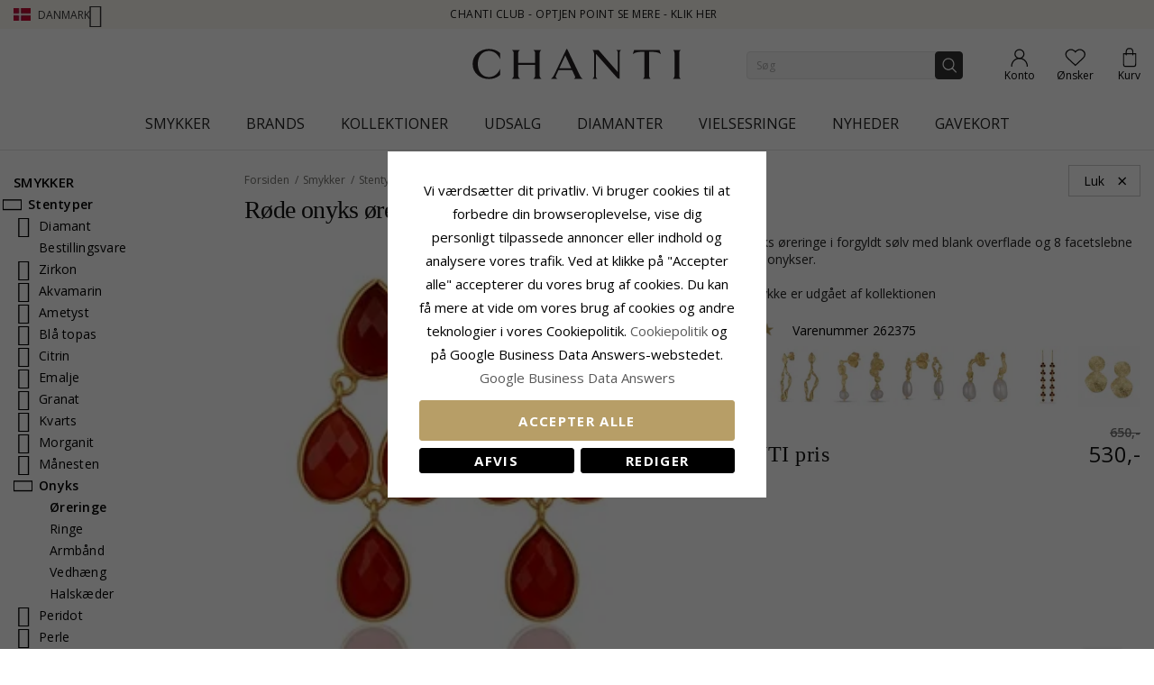

--- FILE ---
content_type: text/html; charset=UTF-8
request_url: https://www.chanti.dk/soede_roede_onyks_oereringe_i_forgyldt_soelv__-262375
body_size: 52546
content:
<!doctype html>
<html class="use-header8" lang="da" prefix="og: https://ogp.me/ns#">
    <head prefix="og: http://ogp.me/ns# fb: http://ogp.me/ns/fb# product: http://ogp.me/ns/product#">
            <meta property="og:title" content="røde onyks øreringe i forgyldt sølv" />
    <meta property="og:type" content="søde røde onyks øreringe i forgyldt sølv med blank overflade og 8 facetslebne røde onykser." />
    <meta property="og:url" content="https://www.chanti.dk/soede_roede_onyks_oereringe_i_forgyldt_soelv__-262375" />
        <meta property="og:image" content="https://www.chanti.dk/media/catalog/product/cache/11f4b0821d2e100e525a2c6159978efd/2/6/262375-0.webp" />
            
        <meta charset="utf-8"/>
<meta name="description" content="søde røde onyks øreringe i forgyldt sølv med blank overflade og 8 facetslebne røde onykser."/>
<meta name="robots" content="INDEX,FOLLOW"/>
<meta name="title" content="røde onyks øreringe i forgyldt sølv"/>
<meta name="viewport" content="width=device-width, initial-scale=1, maximum-scale=1.0, user-scalable=no"/>
<title>røde onyks øreringe i forgyldt sølv</title>
<link  rel="stylesheet" type="text/css"  media="all" href="https://www.chanti.dk/static/version1765428503/_cache/merged/b248efa6fded357368a45d6cf8c12586.min.css" />
<link  rel="stylesheet" type="text/css"  media="all" href="https://www.chanti.dk/static/version1765428503/frontend/InterLogic/ChantiDK/da_DK/MGS_Brand/css/mgs_brand.min.css" />
<link  rel="stylesheet" type="text/css"  media="screen and (min-width: 768px)" href="https://www.chanti.dk/static/version1765428503/_cache/merged/41c7a965eedceab7724290725d051be5.min.css" />







<link  rel="canonical" href="https://www.chanti.dk/soede_roede_onyks_oereringe_i_forgyldt_soelv__-262375" />
<link  rel="icon" type="image/x-icon" href="https://www.chanti.dk/media/favicon/stores/1/logo-cb_1.png" />
<link  rel="shortcut icon" type="image/x-icon" href="https://www.chanti.dk/media/favicon/stores/1/logo-cb_1.png" />
<meta name="msvalidate.01" content="02FAC986FFB3BF4CBA203A6E482CCF4B" />
<meta name="p:domain_verify" content="63c13cc3c9693982d6c6c38c8f5f4e3a"/>
<meta name="facebook-domain-verification" content="79m7iupi5fn2nbwioswn1lhrcac8x0" />
        


    
    <link rel="stylesheet" href="https://storage.googleapis.com/gowish-button-prod/css/gowish-iframe.css">

<!-- Google Tag Manager -->
    
                    
        <!-- End Google Tag Manager -->
<style>
	</style>

<meta property="og:type" content="product" />
<meta property="og:title" content="r&#xF8;de&#x20;onyks&#x20;&#xF8;reringe&#x20;i&#x20;forgyldt&#x20;s&#xF8;lv" />
<meta property="og:image" content="https://www.chanti.dk/media/catalog/product/cache/082911d20b94aa7b3a933fe6c0d38dc2/2/6/262375-0.webp" />
<meta property="og:description" content="" />
<meta property="og:url" content="https://www.chanti.dk/soede_roede_onyks_oereringe_i_forgyldt_soelv__-262375" />
    <meta property="product:price:amount" content="530"/>
    <meta property="product:price:currency" content="DKK"/>
				<link  rel="stylesheet" type="text/css"  media="all" href="https://www.chanti.dk/media/mgs/css/1/custom_config.css" /> 
				                    
                                               
        </head>
    <body data-container="body" data-mage-init='{"loaderAjax": {}, "loader": { "icon": "https://www.chanti.dk/static/version1765428503/frontend/InterLogic/ChantiDK/da_DK/images/loader-2.gif"}}' class="catalog-product-view product-soede_roede_onyks_oereringe_i_forgyldt_soelv__-262375 page-layout-2columns-left wide">
		    
        			

    <!-- Google Tag Manager (noscript) -->
            <noscript><iframe src="https://www.googletagmanager.com/ns.html?id=GTM-WNK324"
                          height="0" width="0" style="display:none;visibility:hidden"></iframe></noscript>
        <!-- End Google Tag Manager (noscript) -->
    
    


    <noscript>
        <div class="message global noscript">
            <div class="content">
                <p>
                    <strong>JavaScript seems to be disabled in your browser.</strong>
                    <span>For the best experience on our site, be sure to turn on Javascript in your browser.</span>
                </p>
            </div>
        </div>
    </noscript>



<main><div class="page-wrapper  lazy-loading-img" data-ratioimage="ratio-1"><div id="placeholder-header"></div><header class="header header8">    <div class="top-header-content">
        <div class="container">
            <div class="row">
                <div class="item-left">
                    		<div class="language">
					                				<span class="switcher-language" data-toggle="dropdown">
                                        <img class="lang-action" alt="da" src="https://www.chanti.dk/static/version1765428503/frontend/InterLogic/ChantiDK/da_DK/images/flags/da.webp" />
                    <span class="language-label lang-action">
                        <span>Danmark</span>
                        <i class="pe-7s-angle-down" aria-hidden="true"></i>
                    </span>
                    				</span>
							<ul class="dropdown-menu">
                                                                                            <li class="view-se switcher-option">
                        <a href="https://www.chanti.se/" >
                            <img alt="se" src="https://www.chanti.dk/static/version1765428503/frontend/InterLogic/ChantiDK/da_DK/images/flags/se.webp" />
                            <span class="select-language-label">
                                                                    Sweden                                                            </span>
                                                    </a>
                    </li>
                                                                                <li class="view-no switcher-option">
                        <a href="https://www.chanti.no/" >
                            <img alt="no" src="https://www.chanti.dk/static/version1765428503/frontend/InterLogic/ChantiDK/da_DK/images/flags/no.webp" />
                            <span class="select-language-label">
                                                                    Norway                                                            </span>
                                                    </a>
                    </li>
                                                                                <li class="view-de switcher-option">
                        <a href="https://www.chanti.de/" >
                            <img alt="de" src="https://www.chanti.dk/static/version1765428503/frontend/InterLogic/ChantiDK/da_DK/images/flags/de.webp" />
                            <span class="select-language-label double-country-label">
                                                                    de                                                            </span>
                                                                                            <img alt="at" src="https://www.chanti.dk/static/version1765428503/frontend/InterLogic/ChantiDK/da_DK/images/flags/at.webp" />
                                <span class="select-language-label second">at</span>
                                                    </a>
                    </li>
                                                                                <li class="view-nl switcher-option">
                        <a href="https://www.chanti.nl/" >
                            <img alt="nl" src="https://www.chanti.dk/static/version1765428503/frontend/InterLogic/ChantiDK/da_DK/images/flags/nl.webp" />
                            <span class="select-language-label double-country-label">
                                                                    nl                                                            </span>
                                                                                            <img alt="be" src="https://www.chanti.dk/static/version1765428503/frontend/InterLogic/ChantiDK/da_DK/images/flags/be.webp" />
                                <span class="select-language-label second">be</span>
                                                    </a>
                    </li>
                                                                                <li class="view-fi switcher-option">
                        <a href="https://www.chanti.fi/" >
                            <img alt="fi" src="https://www.chanti.dk/static/version1765428503/frontend/InterLogic/ChantiDK/da_DK/images/flags/fi.webp" />
                            <span class="select-language-label">
                                                                    Finland                                                            </span>
                                                    </a>
                    </li>
                            		</ul>
	</div>
                </div>
                <div class="top-header">
                        <div class="top-middle-header">
                                                            <a href="/i-chanti-club" class="block-text">
                                    CHANTI Club - Optjen point se mere - Klik her                                </a>
                                                    </div>
                </div>
            </div>
        </div>
    </div>
    <div class="middle-header-content">
        <div class="container">
            <div class="row">
                <div class="col-xs-3 header-link visible-xs visible-sm left">
                    <div class="table-icon-menu">
                        <div class="top-menu-wrapper">
                            <button class="top-menu" aria-label="Menu">
                                <span class="menu-label"></span>
                            </button>
                        </div>
                                                    <div class="header-wl" data-bind="scope: 'wishlist'">
                                <a id="wishlist-link-m" href="https://www.chanti.dk/wishlist/" aria-label="Favorites">
                                        <span class="favorite-item">
                                            <!-- ko if: wishlist().counter -->
                                                <span class="counter qty empty" data-bind="css: { empty: !!wishlist().counter == false }"><span class="counter-number"><!-- ko text: wishlist().counter --><!-- /ko --></span></span>
                                            <!-- /ko -->
                                            <span class="text">Ønsker</span>
                                        </span>
                                </a>
                            </div>
                                            </div>
                </div>
                <div class="col-md-offset-4 col-md-4 col-xs-6 logo-header"><a class="logo" href="https://www.chanti.dk/" aria-label="Logo" title="">
    <img src="https://www.chanti.dk/media/logo/stores/1/c-logo.svg"
         alt=""
        width="232"        height="33"    />
</a>
</div>
                <div class="col-lg-offset-1 col-md-offset-1 col-xs-3 col-md-3 header-link right">
                    <div class="table-icon-menu show-titles">
                        <div class="dropdown dropdown-toplinks">
                            <a class="my-account" id="my-account-link" href="https://www.chanti.dk/customer/account/login/" aria-label="Account">
                                <span class="account-item">
                                    <span class="text">Konto</span>
                                </span>
                            </a>
                        </div>
                                                    <div class="header-wl  hidden-xs hidden-sm" data-bind="scope: 'wishlist'">
                                <a id="wishlist-link" href="https://www.chanti.dk/wishlist/" aria-label="Favorites">
                                    <span class="favorite-item">
                                        <!-- ko if: wishlist().counter -->
                                        <span class="counter qty empty" data-bind="css: { empty: !!wishlist().counter == false }"><span class="counter-number"><!-- ko text: wishlist().counter --><!-- /ko --></span></span>
                                        <!-- /ko -->
                                        <span class="text">Ønsker</span>
                                    </span>
                                </a>
                            </div>
                            
                                                
<div data-block="minicart" class="minicart-wrapper">
    <a class="action showcart" href="https://www.chanti.dk/checkout/cart/"
       data-bind="scope: 'minicart_content'">
        <span class="minicart-item">
            <span class="counter qty empty" data-bind="css: { empty: (getCartParam('summary_count') < 0) }, blockLoader: isLoading"><span class="counter-number"><!-- ko text: getCartParam('summary_count') --><!-- /ko --></span></span>
            <span class="text">Kurv</span>
        </span>
    </a>
        
    
</div>


                    </div>
                </div>
                <div class="col-xs-12 col-sm-12 xs-search">




<div class="search-form ">
	<div class="form-search">
		<form class="form minisearch" id="search_mini_form" action="https://www.chanti.dk/catalogsearch/result/" method="get">
			<input id="search"
			   type="text"
			   name="q"
			   value=""
			   class="input-text form-control"
			   maxlength="30"
               placeholder="Søg"
			   role="combobox"
                   aria-controls="mgs-instant-autocomplete-wrapper"
                   aria-autocomplete="both"
                   aria-expanded="true"
                   aria-label="Search"
                   aria-haspopup="false"
                   aria-activedescendant=""
                   autocomplete="off"/>

			<input type="hidden" id="sa" name="sa" value="0"/>
			<button type="submit" title="Søg" class="button">
			</button>	   
			<div id="search_autocomplete" class="search-autocomplete" style="display: none;"></div>
					</form>
	</div>
	<div class="actions-search">
        <div class="action-search-block">
		    <button class="action-search" aria-label="Search" onclick="showHideFormSearch()"><span class="action-search-icon"></span></button>
        </div>
	</div>
</div>




</div>
            </div>
        </div>
        <div class="megamenu-content">
            <div class="container">
                <div class="parent__megameu">
                    <div class="tab-content mgt-menu"><div id="main-Menucontent" class="tab-pane active">

					<nav class="navigation" role="navigation">
		<ul id="container">
																		<li class="  category-menu level0 ignore-hover" data-c-id="3">
							<a href="https://www.chanti.dk/p-smykker" class="level-top header-category-item-box"><span data-hover="Smykker" class="c-label">Smykker</span></a><span class="toggle-menu pe-7s-angle-right">
                </span><div class="wm-container row"><div class="wm-content"><ul class="dropdown-menu" ><li class="level1 dropdown-panel content-height-15" data-c-id="4">
<a href="https://www.chanti.dk/p-oereringe">
<span class="c-label">Øreringe</span>
<span class="icon-next pe-7s-angle-right"></span>
</a>
<span class="toggle-menu pe-7s-angle-right">
                    </span>
<div class="sub-col"><ul id="mmc-4-1"
 class="dropdown-menu"
>
<li class="level2 dropdown-panel content-height-2" data-c-id="149">
<a href="https://www.chanti.dk/p-oereringe-i_guld">
<span class="c-label">I guld</span>
<span class="icon-next pe-7s-angle-right"></span>
</a>
<span class="toggle-menu pe-7s-angle-right">
                    </span>
<div class="sub-col"><ul id="mmc-149-1"
 class="dropdown-menu"
>
<li class="level3 dropdown-panel" data-c-id="161">
<a href="https://www.chanti.dk/p-oereringe-i_guld-8_karat">
<span class="c-label">8 karat</span>
</a>
</li><li class="level3 dropdown-panel" data-c-id="150">
<a href="https://www.chanti.dk/p-oereringe-i_guld-14_karat">
<span class="c-label">14 karat</span>
</a>
</li>
</ul></div>
</li><li class="level2 dropdown-panel content-height-2" data-c-id="63">
<a href="https://www.chanti.dk/p-oereringe-i_hvidguld">
<span class="c-label">I hvidguld</span>
<span class="icon-next pe-7s-angle-right"></span>
</a>
<span class="toggle-menu pe-7s-angle-right">
                    </span>
<div class="sub-col"><ul id="mmc-63-1"
 class="dropdown-menu"
>
<li class="level3 dropdown-panel" data-c-id="64">
<a href="https://www.chanti.dk/p-oereringe-i_hvidguld-8_karat">
<span class="c-label">8 karat</span>
</a>
</li><li class="level3 dropdown-panel" data-c-id="219">
<a href="https://www.chanti.dk/p-oereringe-i_hvidguld-14_karat">
<span class="c-label">14 karat</span>
</a>
</li>
</ul></div>
</li><li class="level2 dropdown-panel" data-c-id="6">
<a href="https://www.chanti.dk/p-oereringe-i_soelv">
<span class="c-label">I sølv</span>
</a>
</li><li class="level2 dropdown-panel" data-c-id="8">
<a href="https://www.chanti.dk/p-oereringe-i_forgyldt_soelv">
<span class="c-label">I forgyldt sølv</span>
</a>
</li><li class="level2 dropdown-panel" data-c-id="65">
<a href="https://www.chanti.dk/p-oereringe-med_diamanter">
<span class="c-label">Med diamanter</span>
</a>
</li><li class="level2 dropdown-panel" data-c-id="313">
<a href="https://www.chanti.dk/p-oereringe-med_perler">
<span class="c-label">Med perler</span>
</a>
</li><li class="level2 dropdown-panel content-height-9" data-c-id="162">
<a href="https://www.chanti.dk/p-oereringe-solitaire">
<span class="c-label">Solitaire</span>
<span class="icon-next pe-7s-angle-right"></span>
</a>
<span class="toggle-menu pe-7s-angle-right">
                    </span>
<div class="sub-col"><ul id="mmc-162-1"
 class="dropdown-menu"
>
<li class="level3 dropdown-panel" data-c-id="880">
<a href="https://www.chanti.dk/p-oereringe-solitaire-2_x_0_03_ct">
<span class="c-label">2 x 0,03 ct</span>
</a>
</li><li class="level3 dropdown-panel" data-c-id="881">
<a href="https://www.chanti.dk/p-oereringe-solitaire-2_x_0_04_ct">
<span class="c-label">2 x 0,04 ct</span>
</a>
</li><li class="level3 dropdown-panel" data-c-id="399">
<a href="https://www.chanti.dk/p-oereringe-solitaire-2_x_0_05_ct">
<span class="c-label">2 x 0,05 ct</span>
</a>
</li><li class="level3 dropdown-panel" data-c-id="882">
<a href="https://www.chanti.dk/p-oereringe-solitaire-2_x_0_06_ct_0_07_ct">
<span class="c-label">2 x 0,06 - 0,07 ct</span>
</a>
</li><li class="level3 dropdown-panel" data-c-id="883">
<a href="https://www.chanti.dk/p-oereringe-solitaire-2_x_0_08_ct_0_09_ct">
<span class="c-label">2 x 0,08 - 0,09 ct</span>
</a>
</li><li class="level3 dropdown-panel" data-c-id="397">
<a href="https://www.chanti.dk/p-oereringe-solitaire-2_x_0_10_ct">
<span class="c-label">2 x 0,10 ct</span>
</a>
</li><li class="level3 dropdown-panel" data-c-id="264">
<a href="https://www.chanti.dk/p-oereringe-solitaire-2_x_0_20_ct">
<span class="c-label">2 x 0,20 ct</span>
</a>
</li><li class="level3 dropdown-panel" data-c-id="395">
<a href="https://www.chanti.dk/p-oereringe-solitaire-2_x_0_30_ct">
<span class="c-label">2 x 0,30 ct</span>
</a>
</li><li class="level3 dropdown-panel" data-c-id="553">
<a href="https://www.chanti.dk/p-oereringe-solitaire-2_x_0_40_ct">
<span class="c-label">2 x 0,40 ct</span>
</a>
</li>
</ul></div>
</li><li class="level2 dropdown-panel" data-c-id="496">
<a href="https://www.chanti.dk/p-oereringe-oereclips">
<span class="c-label">Øreclips</span>
</a>
</li><li class="level2 dropdown-panel" data-c-id="326">
<a href="https://www.chanti.dk/p-oereringe-oerehaenger">
<span class="c-label">Ørehænger</span>
</a>
</li><li class="level2 dropdown-panel" data-c-id="864">
<a href="https://www.chanti.dk/haenge-oreringe">
<span class="c-label">Hænge øreringe</span>
</a>
</li><li class="level2 dropdown-panel" data-c-id="865">
<a href="https://www.chanti.dk/kaede-oreringe">
<span class="c-label">Kæde øreringe</span>
</a>
</li><li class="level2 dropdown-panel" data-c-id="866">
<a href="https://www.chanti.dk/orestikker">
<span class="c-label">Ørestikker</span>
</a>
</li><li class="level2 dropdown-panel" data-c-id="867">
<a href="https://www.chanti.dk/orekroge">
<span class="c-label">Ørekroge</span>
</a>
</li><li class="level2 dropdown-panel" data-c-id="816">
<a href="https://www.chanti.dk/p-oereringe-earcuffs">
<span class="c-label">Earcuffs</span>
</a>
</li><li class="level2 dropdown-panel content-height-6" data-c-id="138">
<a href="https://www.chanti.dk/p-oereringe-former___motiver">
<span class="c-label">Former / motiver</span>
<span class="icon-next pe-7s-angle-right"></span>
</a>
<span class="toggle-menu pe-7s-angle-right">
                    </span>
<div class="sub-col"><ul id="mmc-138-1"
 class="dropdown-menu"
>
<li class="level3 dropdown-panel" data-c-id="139">
<a href="https://www.chanti.dk/p-oereringe-former___motiver-smaa">
<span class="c-label">Små</span>
</a>
</li><li class="level3 dropdown-panel content-height-10" data-c-id="173">
<a href="https://www.chanti.dk/p-oereringe-former___motiver-dyr">
<span class="c-label">Dyr</span>
<span class="icon-next pe-7s-angle-right"></span>
</a>
<span class="toggle-menu pe-7s-angle-right">
                    </span>
<div class="sub-col"><ul id="mmc-173-1"
 class="dropdown-menu"
>
<li class="level4 dropdown-panel" data-c-id="621">
<a href="https://www.chanti.dk/p-oereringe-former___motiver-dyr-bamse">
<span class="c-label">Bamse</span>
</a>
</li><li class="level4 dropdown-panel" data-c-id="295">
<a href="https://www.chanti.dk/p-oereringe-former___motiver-dyr-delfin">
<span class="c-label">Delfin</span>
</a>
</li><li class="level4 dropdown-panel" data-c-id="489">
<a href="https://www.chanti.dk/p-oereringe-former___motiver-dyr-elefant">
<span class="c-label">Elefant</span>
</a>
</li><li class="level4 dropdown-panel" data-c-id="299">
<a href="https://www.chanti.dk/p-oereringe-former___motiver-dyr-hest">
<span class="c-label">Hest</span>
</a>
</li><li class="level4 dropdown-panel" data-c-id="490">
<a href="https://www.chanti.dk/p-oereringe-former___motiver-dyr-kat">
<span class="c-label">Kat</span>
</a>
</li><li class="level4 dropdown-panel" data-c-id="311">
<a href="https://www.chanti.dk/p-oereringe-former___motiver-dyr-fugl">
<span class="c-label">Fugl</span>
</a>
</li><li class="level4 dropdown-panel" data-c-id="838">
<a href="https://www.chanti.dk/p-oereringe-former___motiver-dyr-papegoeje">
<span class="c-label">Papegøje</span>
</a>
</li><li class="level4 dropdown-panel" data-c-id="411">
<a href="https://www.chanti.dk/p-oereringe-former___motiver-dyr-sommerfugl">
<span class="c-label">Sommerfugl</span>
</a>
</li><li class="level4 dropdown-panel" data-c-id="309">
<a href="https://www.chanti.dk/p-oereringe-former___motiver-dyr-mariehoene">
<span class="c-label">Mariehøne</span>
</a>
</li><li class="level4 dropdown-panel" data-c-id="606">
<a href="https://www.chanti.dk/p-oereringe-former___motiver-dyr-ugle">
<span class="c-label">Ugle</span>
</a>
</li>
</ul></div>
</li><li class="level3 dropdown-panel" data-c-id="661">
<a href="https://www.chanti.dk/p-oereringe-former___motiver-store">
<span class="c-label">Store</span>
</a>
</li><li class="level3 dropdown-panel" data-c-id="821">
<a href="https://www.chanti.dk/p-oereringe-former___motiver-cup_cake">
<span class="c-label">Cup cake</span>
</a>
</li><li class="level3 dropdown-panel content-height-3" data-c-id="478">
<a href="https://www.chanti.dk/p-oereringe-former___motiver-frugt">
<span class="c-label">Frugt</span>
<span class="icon-next pe-7s-angle-right"></span>
</a>
<span class="toggle-menu pe-7s-angle-right">
                    </span>
<div class="sub-col"><ul id="mmc-478-1"
 class="dropdown-menu"
>
<li class="level4 dropdown-panel" data-c-id="720">
<a href="https://www.chanti.dk/p-oereringe-former___motiver-frugt-aeble">
<span class="c-label">Æble</span>
</a>
</li><li class="level4 dropdown-panel" data-c-id="817">
<a href="https://www.chanti.dk/p-oereringe-former___motiver-frugt-kirsebaer">
<span class="c-label">Kirsebær</span>
</a>
</li><li class="level4 dropdown-panel" data-c-id="812">
<a href="https://www.chanti.dk/p-oereringe-former___motiver-frugt-jordbaer">
<span class="c-label">Jordbær</span>
</a>
</li>
</ul></div>
</li><li class="level3 dropdown-panel" data-c-id="599">
<a href="https://www.chanti.dk/p-oereringe-former___motiver-butterflies_laase_oereringe">
<span class="c-label">Butterflies låse øreringe</span>
</a>
</li>
</ul></div>
</li>
</ul></div>
</li><li class="level1 dropdown-panel content-height-14" data-c-id="35">
<a href="https://www.chanti.dk/p-ringe">
<span class="c-label">Ringe</span>
<span class="icon-next pe-7s-angle-right"></span>
</a>
<span class="toggle-menu pe-7s-angle-right">
                    </span>
<div class="sub-col"><ul id="mmc-35-1"
 class="dropdown-menu"
>
<li class="level2 dropdown-panel content-height-2" data-c-id="93">
<a href="https://www.chanti.dk/p-ringe-i_guld">
<span class="c-label">I guld</span>
<span class="icon-next pe-7s-angle-right"></span>
</a>
<span class="toggle-menu pe-7s-angle-right">
                    </span>
<div class="sub-col"><ul id="mmc-93-1"
 class="dropdown-menu"
>
<li class="level3 dropdown-panel" data-c-id="143">
<a href="https://www.chanti.dk/p-ringe-i_guld-8_karat">
<span class="c-label">8 karat</span>
</a>
</li><li class="level3 dropdown-panel" data-c-id="95">
<a href="https://www.chanti.dk/p-ringe-i_guld-14_karat">
<span class="c-label">14 karat</span>
</a>
</li>
</ul></div>
</li><li class="level2 dropdown-panel content-height-2" data-c-id="50">
<a href="https://www.chanti.dk/p-ringe-i_hvidguld">
<span class="c-label">I hvidguld</span>
<span class="icon-next pe-7s-angle-right"></span>
</a>
<span class="toggle-menu pe-7s-angle-right">
                    </span>
<div class="sub-col"><ul id="mmc-50-1"
 class="dropdown-menu"
>
<li class="level3 dropdown-panel" data-c-id="454">
<a href="https://www.chanti.dk/p-ringe-i_hvidguld-8_karat">
<span class="c-label">8 karat</span>
</a>
</li><li class="level3 dropdown-panel" data-c-id="51">
<a href="https://www.chanti.dk/p-ringe-i_hvidguld-14_karat">
<span class="c-label">14 karat</span>
</a>
</li>
</ul></div>
</li><li class="level2 dropdown-panel" data-c-id="36">
<a href="https://www.chanti.dk/p-ringe-i_soelv">
<span class="c-label">I sølv</span>
</a>
</li><li class="level2 dropdown-panel" data-c-id="649">
<a href="https://www.chanti.dk/p-ringe-i_forgyldt_soelv">
<span class="c-label">I forgyldt sølv</span>
</a>
</li><li class="level2 dropdown-panel" data-c-id="52">
<a href="https://www.chanti.dk/p-ringe-med_diamanter">
<span class="c-label">Med diamanter</span>
</a>
</li><li class="level2 dropdown-panel" data-c-id="529">
<a href="https://www.chanti.dk/p-ringe-med_perler">
<span class="c-label">Med perler</span>
</a>
</li><li class="level2 dropdown-panel content-height-5" data-c-id="364">
<a href="https://www.chanti.dk/p-ringe-solitaireringe">
<span class="c-label">Solitaireringe</span>
<span class="icon-next pe-7s-angle-right"></span>
</a>
<span class="toggle-menu pe-7s-angle-right">
                    </span>
<div class="sub-col"><ul id="mmc-364-1"
 class="dropdown-menu"
>
<li class="level3 dropdown-panel" data-c-id="374">
<a href="https://www.chanti.dk/p-ringe-solitaireringe-1_x_0_05_ct">
<span class="c-label">1 x 0,05 ct</span>
</a>
</li><li class="level3 dropdown-panel" data-c-id="379">
<a href="https://www.chanti.dk/p-ringe-solitaireringe-1_x_0_10_ct">
<span class="c-label">1 x 0,10 ct</span>
</a>
</li><li class="level3 dropdown-panel" data-c-id="378">
<a href="https://www.chanti.dk/p-ringe-solitaireringe-1_x_0_20_ct">
<span class="c-label">1 x 0,20 ct</span>
</a>
</li><li class="level3 dropdown-panel" data-c-id="375">
<a href="https://www.chanti.dk/p-ringe-solitaireringe-1_x_0_30_ct">
<span class="c-label">1 x 0,30 ct</span>
</a>
</li><li class="level3 dropdown-panel" data-c-id="381">
<a href="https://www.chanti.dk/p-ringe-solitaireringe-1_x_0_40_ct">
<span class="c-label">1 x 0,40 ct</span>
</a>
</li>
</ul></div>
</li><li class="level2 dropdown-panel content-height-12" data-c-id="240">
<a href="https://www.chanti.dk/p-ringe-allianceringe">
<span class="c-label">Allianceringe</span>
<span class="icon-next pe-7s-angle-right"></span>
</a>
<span class="toggle-menu pe-7s-angle-right">
                    </span>
<div class="sub-col"><ul id="mmc-240-1"
 class="dropdown-menu"
>
<li class="level3 dropdown-panel" data-c-id="455">
<a href="https://www.chanti.dk/p-ringe-allianceringe-med_zirkon">
<span class="c-label">Med zirkon</span>
</a>
</li><li class="level3 dropdown-panel" data-c-id="446">
<a href="https://www.chanti.dk/p-ringe-allianceringe-med_safir">
<span class="c-label">Med safir</span>
</a>
</li><li class="level3 dropdown-panel" data-c-id="448">
<a href="https://www.chanti.dk/p-ringe-allianceringe-med_rubin">
<span class="c-label">Med rubin</span>
</a>
</li><li class="level3 dropdown-panel" data-c-id="449">
<a href="https://www.chanti.dk/p-ringe-allianceringe-med_smaragd">
<span class="c-label">Med smaragd</span>
</a>
</li><li class="level3 dropdown-panel" data-c-id="647">
<a href="https://www.chanti.dk/p-ringe-allianceringe-1_x_0_05_ct">
<span class="c-label">1 x 0,05 ct</span>
</a>
</li><li class="level3 dropdown-panel" data-c-id="404">
<a href="https://www.chanti.dk/p-ringe-allianceringe-3_x_0_05_ct">
<span class="c-label">3 x 0,05 ct</span>
</a>
</li><li class="level3 dropdown-panel" data-c-id="290">
<a href="https://www.chanti.dk/p-ringe-allianceringe-5_x_0_05_ct">
<span class="c-label">5 x 0,05 ct</span>
</a>
</li><li class="level3 dropdown-panel" data-c-id="538">
<a href="https://www.chanti.dk/p-ringe-allianceringe-1_x_0_10_ct">
<span class="c-label">1 x 0,10 ct</span>
</a>
</li><li class="level3 dropdown-panel" data-c-id="439">
<a href="https://www.chanti.dk/p-ringe-allianceringe-3_x_0_10_ct">
<span class="c-label">3 x 0,10 ct</span>
</a>
</li><li class="level3 dropdown-panel" data-c-id="440">
<a href="https://www.chanti.dk/p-ringe-allianceringe-5_x_0_10_ct">
<span class="c-label">5 x 0,10 ct</span>
</a>
</li><li class="level3 dropdown-panel" data-c-id="595">
<a href="https://www.chanti.dk/p-ringe-allianceringe-5_x_0_15_ct">
<span class="c-label">5 x 0,15 ct</span>
</a>
</li><li class="level3 dropdown-panel" data-c-id="909">
<a href="https://www.chanti.dk/p-ringe-allianceringe-5-x-0-20-ct">
<span class="c-label">5 x 0,20 ct</span>
</a>
</li>
</ul></div>
</li><li class="level2 dropdown-panel" data-c-id="877">
<a href="https://www.chanti.dk/panzer-ringe">
<span class="c-label">Panzer ringe</span>
</a>
</li><li class="level2 dropdown-panel" data-c-id="681">
<a href="https://www.chanti.dk/p-ringe-tommelfingerringe">
<span class="c-label">Tommelfingerringe</span>
</a>
</li><li class="level2 dropdown-panel" data-c-id="81">
<a href="https://www.chanti.dk/p-ringe-lillefingerringe">
<span class="c-label">Lillefingerringe</span>
</a>
</li><li class="level2 dropdown-panel" data-c-id="810">
<a href="https://www.chanti.dk/p-ringe-ledringe">
<span class="c-label">Ledringe</span>
</a>
</li><li class="level2 dropdown-panel" data-c-id="487">
<a href="https://www.chanti.dk/p-ringe-taaringe">
<span class="c-label">Tåringe</span>
</a>
</li><li class="level2 dropdown-panel content-height-6" data-c-id="101">
<a href="https://www.chanti.dk/p-ringe-former___motiver">
<span class="c-label">Former / motiver</span>
<span class="icon-next pe-7s-angle-right"></span>
</a>
<span class="toggle-menu pe-7s-angle-right">
                    </span>
<div class="sub-col"><ul id="mmc-101-1"
 class="dropdown-menu"
>
<li class="level3 dropdown-panel" data-c-id="655">
<a href="https://www.chanti.dk/p-ringe-former___motiver-delfin">
<span class="c-label">Delfin</span>
</a>
</li><li class="level3 dropdown-panel" data-c-id="115">
<a href="https://www.chanti.dk/p-ringe-former___motiver-brede">
<span class="c-label">Brede</span>
</a>
</li><li class="level3 dropdown-panel" data-c-id="168">
<a href="https://www.chanti.dk/p-ringe-former___motiver-smalle">
<span class="c-label">Smalle</span>
</a>
</li><li class="level3 dropdown-panel" data-c-id="561">
<a href="https://www.chanti.dk/p-ringe-former___motiver-store">
<span class="c-label">Store</span>
</a>
</li><li class="level3 dropdown-panel" data-c-id="355">
<a href="https://www.chanti.dk/p-ringe-former___motiver-tre_i_en_ring">
<span class="c-label">Tre i en ring</span>
</a>
</li><li class="level3 dropdown-panel" data-c-id="830">
<a href="https://www.chanti.dk/p-ringe-former___motiver-bismarck">
<span class="c-label">Bismarck</span>
</a>
</li>
</ul></div>
</li>
</ul></div>
</li><li class="level1 dropdown-panel content-height-10" data-c-id="28">
<a href="https://www.chanti.dk/p-armbaand">
<span class="c-label">Armbånd</span>
<span class="icon-next pe-7s-angle-right"></span>
</a>
<span class="toggle-menu pe-7s-angle-right">
                    </span>
<div class="sub-col"><ul id="mmc-28-1"
 class="dropdown-menu"
>
<li class="level2 dropdown-panel content-height-12" data-c-id="416">
<a href="https://www.chanti.dk/p-armbaand-kaedetyper">
<span class="c-label">Kædetyper</span>
<span class="icon-next pe-7s-angle-right"></span>
</a>
<span class="toggle-menu pe-7s-angle-right">
                    </span>
<div class="sub-col"><ul id="mmc-416-1"
 class="dropdown-menu"
>
<li class="level3 dropdown-panel" data-c-id="418">
<a href="https://www.chanti.dk/p-armbaand-kaedetyper-ankerarmbaand">
<span class="c-label">Ankerarmbånd</span>
</a>
</li><li class="level3 dropdown-panel" data-c-id="804">
<a href="https://www.chanti.dk/p-armbaand-kaedetyper-figaroarmbaand">
<span class="c-label">Figaroarmbånd</span>
</a>
</li><li class="level3 dropdown-panel" data-c-id="426">
<a href="https://www.chanti.dk/p-armbaand-kaedetyper-bismarckarmbaand">
<span class="c-label">Bismarckarmbånd</span>
</a>
</li><li class="level3 dropdown-panel" data-c-id="731">
<a href="https://www.chanti.dk/p-armbaand-kaedetyper-kuglearmbaand">
<span class="c-label">Kuglearmbånd</span>
</a>
</li><li class="level3 dropdown-panel" data-c-id="568">
<a href="https://www.chanti.dk/p-armbaand-kaedetyper-panserarmbaand">
<span class="c-label">Panzerarmbånd</span>
</a>
</li><li class="level3 dropdown-panel" data-c-id="755">
<a href="https://www.chanti.dk/p-armbaand-kaedetyper-murstenarmbaand">
<span class="c-label">Murstenarmbånd</span>
</a>
</li><li class="level3 dropdown-panel" data-c-id="754">
<a href="https://www.chanti.dk/p-armbaand-kaedetyper-singaporearmbaand">
<span class="c-label">Singaporearmbånd</span>
</a>
</li><li class="level3 dropdown-panel" data-c-id="797">
<a href="https://www.chanti.dk/p-armbaand-kaedetyper-kongearmbaand">
<span class="c-label">Kongearmbånd</span>
</a>
</li><li class="level3 dropdown-panel" data-c-id="757">
<a href="https://www.chanti.dk/p-armbaand-kaedetyper-slangearmbaand">
<span class="c-label">Slangearmbånd</span>
</a>
</li><li class="level3 dropdown-panel" data-c-id="735">
<a href="https://www.chanti.dk/p-armbaand-kaedetyper-veneziaarmbaand">
<span class="c-label">Veneziaarmbånd</span>
</a>
</li><li class="level3 dropdown-panel" data-c-id="730">
<a href="https://www.chanti.dk/p-armbaand-kaedetyper-aertearmbaand">
<span class="c-label">Ærtearmbånd</span>
</a>
</li><li class="level3 dropdown-panel" data-c-id="859">
<a href="https://www.chanti.dk/tennisarmband">
<span class="c-label">Tennisarmbånd </span>
</a>
</li>
</ul></div>
</li><li class="level2 dropdown-panel content-height-2" data-c-id="480">
<a href="https://www.chanti.dk/p-armbaand-i_guld">
<span class="c-label">I guld</span>
<span class="icon-next pe-7s-angle-right"></span>
</a>
<span class="toggle-menu pe-7s-angle-right">
                    </span>
<div class="sub-col"><ul id="mmc-480-1"
 class="dropdown-menu"
>
<li class="level3 dropdown-panel" data-c-id="893">
<a href="https://www.chanti.dk/p-armbaand-i-8-karat-guld">
<span class="c-label">8 karat</span>
</a>
</li><li class="level3 dropdown-panel" data-c-id="894">
<a href="https://www.chanti.dk/p-armbaand-i-14-karat-guld">
<span class="c-label">14 karat</span>
</a>
</li>
</ul></div>
</li><li class="level2 dropdown-panel" data-c-id="289">
<a href="https://www.chanti.dk/p-armbaand-i_hvidguld">
<span class="c-label">I hvidguld</span>
</a>
</li><li class="level2 dropdown-panel" data-c-id="29">
<a href="https://www.chanti.dk/p-armbaand-i_soelv">
<span class="c-label">I sølv</span>
</a>
</li><li class="level2 dropdown-panel" data-c-id="341">
<a href="https://www.chanti.dk/p-armbaand-i_forgyldt_soelv">
<span class="c-label">I forgyldt sølv</span>
</a>
</li><li class="level2 dropdown-panel" data-c-id="222">
<a href="https://www.chanti.dk/p-armbaand-i_laeder">
<span class="c-label">I læder</span>
</a>
</li><li class="level2 dropdown-panel" data-c-id="333">
<a href="https://www.chanti.dk/p-armbaand-i_staal">
<span class="c-label">I stål</span>
</a>
</li><li class="level2 dropdown-panel" data-c-id="515">
<a href="https://www.chanti.dk/p-armbaand-bangles_armringe">
<span class="c-label">Bangles/armringe</span>
</a>
</li><li class="level2 dropdown-panel" data-c-id="245">
<a href="https://www.chanti.dk/p-armbaand-med_perler">
<span class="c-label">Med perler</span>
</a>
</li><li class="level2 dropdown-panel content-height-3" data-c-id="287">
<a href="https://www.chanti.dk/p-armbaand-former___motiver">
<span class="c-label">Former / motiver</span>
<span class="icon-next pe-7s-angle-right"></span>
</a>
<span class="toggle-menu pe-7s-angle-right">
                    </span>
<div class="sub-col"><ul id="mmc-287-1"
 class="dropdown-menu"
>
<li class="level3 dropdown-panel" data-c-id="751">
<a href="https://www.chanti.dk/p-armbaand-former___motiver-brede">
<span class="c-label">Brede</span>
</a>
</li><li class="level3 dropdown-panel" data-c-id="453">
<a href="https://www.chanti.dk/p-armbaand-former___motiver-smalle">
<span class="c-label">Smalle</span>
</a>
</li><li class="level3 dropdown-panel" data-c-id="499">
<a href="https://www.chanti.dk/p-armbaand-former___motiver-knyttede">
<span class="c-label">Knyttede</span>
</a>
</li>
</ul></div>
</li>
</ul></div>
</li><li class="level1 dropdown-panel content-height-9" data-c-id="12">
<a href="https://www.chanti.dk/p-vedhaeng">
<span class="c-label">Vedhæng</span>
<span class="icon-next pe-7s-angle-right"></span>
</a>
<span class="toggle-menu pe-7s-angle-right">
                    </span>
<div class="sub-col"><ul id="mmc-12-1"
 class="dropdown-menu"
>
<li class="level2 dropdown-panel content-height-2" data-c-id="32">
<a href="https://www.chanti.dk/p-vedhaeng-i_guld">
<span class="c-label">I guld</span>
<span class="icon-next pe-7s-angle-right"></span>
</a>
<span class="toggle-menu pe-7s-angle-right">
                    </span>
<div class="sub-col"><ul id="mmc-32-1"
 class="dropdown-menu"
>
<li class="level3 dropdown-panel" data-c-id="174">
<a href="https://www.chanti.dk/p-vedhaeng-i_guld-8_karat">
<span class="c-label">8 karat</span>
</a>
</li><li class="level3 dropdown-panel" data-c-id="33">
<a href="https://www.chanti.dk/p-vedhaeng-i_guld-14_karat">
<span class="c-label">14 karat</span>
</a>
</li>
</ul></div>
</li><li class="level2 dropdown-panel content-height-2" data-c-id="20">
<a href="https://www.chanti.dk/p-vedhaeng-i_hvidguld">
<span class="c-label">I hvidguld</span>
<span class="icon-next pe-7s-angle-right"></span>
</a>
<span class="toggle-menu pe-7s-angle-right">
                    </span>
<div class="sub-col"><ul id="mmc-20-1"
 class="dropdown-menu"
>
<li class="level3 dropdown-panel" data-c-id="422">
<a href="https://www.chanti.dk/p-vedhaeng-i_hvidguld-8_karat">
<span class="c-label">8 karat</span>
</a>
</li><li class="level3 dropdown-panel" data-c-id="23">
<a href="https://www.chanti.dk/p-vedhaeng-i_hvidguld-14_karat">
<span class="c-label">14 karat</span>
</a>
</li>
</ul></div>
</li><li class="level2 dropdown-panel" data-c-id="43">
<a href="https://www.chanti.dk/p-vedhaeng-i_soelv">
<span class="c-label">I sølv</span>
</a>
</li><li class="level2 dropdown-panel" data-c-id="54">
<a href="https://www.chanti.dk/p-vedhaeng-i_forgyldt_soelv">
<span class="c-label">I forgyldt sølv</span>
</a>
</li><li class="level2 dropdown-panel" data-c-id="18">
<a href="https://www.chanti.dk/p-vedhaeng-med_diamanter">
<span class="c-label">Med diamanter</span>
</a>
</li><li class="level2 dropdown-panel" data-c-id="196">
<a href="https://www.chanti.dk/p-vedhaeng-med_perler">
<span class="c-label">Med perler</span>
</a>
</li><li class="level2 dropdown-panel content-height-6" data-c-id="358">
<a href="https://www.chanti.dk/p-vedhaeng-solitaire">
<span class="c-label">Solitaire</span>
<span class="icon-next pe-7s-angle-right"></span>
</a>
<span class="toggle-menu pe-7s-angle-right">
                    </span>
<div class="sub-col"><ul id="mmc-358-1"
 class="dropdown-menu"
>
<li class="level3 dropdown-panel" data-c-id="385">
<a href="https://www.chanti.dk/p-vedhaeng-solitaire-1_x_0_05_ct">
<span class="c-label">1 x 0,05 ct</span>
</a>
</li><li class="level3 dropdown-panel" data-c-id="388">
<a href="https://www.chanti.dk/p-vedhaeng-solitaire-1_x_0_10_ct">
<span class="c-label">1 x 0,10 ct</span>
</a>
</li><li class="level3 dropdown-panel" data-c-id="386">
<a href="https://www.chanti.dk/p-vedhaeng-solitaire-1_x_0_20_ct">
<span class="c-label">1 x 0,20 ct</span>
</a>
</li><li class="level3 dropdown-panel" data-c-id="393">
<a href="https://www.chanti.dk/p-vedhaeng-solitaire-1_x_0_30_ct">
<span class="c-label">1 x 0,30 ct</span>
</a>
</li><li class="level3 dropdown-panel" data-c-id="390">
<a href="https://www.chanti.dk/p-vedhaeng-solitaire-1_x_0_40_ct">
<span class="c-label">1 x 0,40 ct</span>
</a>
</li><li class="level3 dropdown-panel" data-c-id="550">
<a href="https://www.chanti.dk/p-vedhaeng-solitaire-1_x_0_50_ct">
<span class="c-label">1 x 0,50 ct</span>
</a>
</li>
</ul></div>
</li><li class="level2 dropdown-panel content-height-4" data-c-id="14">
<a href="https://www.chanti.dk/p-vedhaeng-former___motiver">
<span class="c-label">Former / motiver</span>
<span class="icon-next pe-7s-angle-right"></span>
</a>
<span class="toggle-menu pe-7s-angle-right">
                    </span>
<div class="sub-col"><ul id="mmc-14-1"
 class="dropdown-menu"
>
<li class="level3 dropdown-panel content-height-14" data-c-id="77">
<a href="https://www.chanti.dk/p-vedhaeng-former___motiver-dyr">
<span class="c-label">Dyr</span>
<span class="icon-next pe-7s-angle-right"></span>
</a>
<span class="toggle-menu pe-7s-angle-right">
                    </span>
<div class="sub-col"><ul id="mmc-77-1"
 class="dropdown-menu"
>
<li class="level4 dropdown-panel" data-c-id="775">
<a href="https://www.chanti.dk/p-vedhaeng-former___motiver-dyr-and">
<span class="c-label">And</span>
</a>
</li><li class="level4 dropdown-panel" data-c-id="107">
<a href="https://www.chanti.dk/p-vedhaeng-former___motiver-dyr-bamse">
<span class="c-label">Bamse</span>
</a>
</li><li class="level4 dropdown-panel" data-c-id="282">
<a href="https://www.chanti.dk/p-vedhaeng-former___motiver-dyr-delfin">
<span class="c-label">Delfin</span>
</a>
</li><li class="level4 dropdown-panel" data-c-id="306">
<a href="https://www.chanti.dk/p-vedhaeng-former___motiver-dyr-elefant">
<span class="c-label">Elefant</span>
</a>
</li><li class="level4 dropdown-panel" data-c-id="726">
<a href="https://www.chanti.dk/p-vedhaeng-former___motiver-dyr-froe">
<span class="c-label">Frø</span>
</a>
</li><li class="level4 dropdown-panel" data-c-id="400">
<a href="https://www.chanti.dk/p-vedhaeng-former___motiver-dyr-hest">
<span class="c-label">Hest</span>
</a>
</li><li class="level4 dropdown-panel" data-c-id="470">
<a href="https://www.chanti.dk/p-vedhaeng-former___motiver-dyr-hund">
<span class="c-label">Hund</span>
</a>
</li><li class="level4 dropdown-panel" data-c-id="624">
<a href="https://www.chanti.dk/p-vedhaeng-former___motiver-dyr-kat">
<span class="c-label">Kat</span>
</a>
</li><li class="level4 dropdown-panel" data-c-id="512">
<a href="https://www.chanti.dk/p-vedhaeng-former___motiver-dyr-kanin">
<span class="c-label">Kanin</span>
</a>
</li><li class="level4 dropdown-panel" data-c-id="495">
<a href="https://www.chanti.dk/p-vedhaeng-former___motiver-dyr-mariehoene">
<span class="c-label">Mariehøne</span>
</a>
</li><li class="level4 dropdown-panel" data-c-id="361">
<a href="https://www.chanti.dk/p-vedhaeng-former___motiver-dyr-skildpadde">
<span class="c-label">Skildpadde</span>
</a>
</li><li class="level4 dropdown-panel" data-c-id="354">
<a href="https://www.chanti.dk/p-vedhaeng-former___motiver-dyr-sommerfugl">
<span class="c-label">Sommerfugl</span>
</a>
</li><li class="level4 dropdown-panel" data-c-id="406">
<a href="https://www.chanti.dk/p-vedhaeng-former___motiver-dyr-fugl">
<span class="c-label">Fugl</span>
</a>
</li><li class="level4 dropdown-panel" data-c-id="516">
<a href="https://www.chanti.dk/p-vedhaeng-former___motiver-dyr-ugle">
<span class="c-label">Ugle</span>
</a>
</li>
</ul></div>
</li><li class="level3 dropdown-panel" data-c-id="248">
<a href="https://www.chanti.dk/p-vedhaeng-former___motiver-store">
<span class="c-label">Store</span>
</a>
</li><li class="level3 dropdown-panel" data-c-id="839">
<a href="https://www.chanti.dk/p-vedhaeng-former___motiver-cup_cake">
<span class="c-label">Cup cake</span>
</a>
</li><li class="level3 dropdown-panel" data-c-id="504">
<a href="https://www.chanti.dk/p-vedhaeng-former___motiver-frugt">
<span class="c-label">Frugt</span>
</a>
</li>
</ul></div>
</li><li class="level2 dropdown-panel" data-c-id="911">
<a href="https://www.chanti.dk/p-vedhaeng-brocher">
<span class="c-label">Brocher</span>
</a>
</li>
</ul></div>
</li><li class="level1 dropdown-panel content-height-17 bg" data-c-id="40">
<a href="https://www.chanti.dk/p-halskaeder">
<span class="c-label">Halskæder</span>
<span class="icon-next pe-7s-angle-right"></span>
</a>
<span class="toggle-menu pe-7s-angle-right">
                    </span>
<div class="sub-col"><ul id="mmc-40-1"
 class="dropdown-menu"
>
<li class="level2 dropdown-panel content-height-11" data-c-id="184">
<a href="https://www.chanti.dk/p-halskaeder-kaedetyper">
<span class="c-label">Kædetyper</span>
<span class="icon-next pe-7s-angle-right"></span>
</a>
<span class="toggle-menu pe-7s-angle-right">
                    </span>
<div class="sub-col"><ul id="mmc-184-1"
 class="dropdown-menu"
>
<li class="level3 dropdown-panel" data-c-id="185">
<a href="https://www.chanti.dk/p-halskaeder-kaedetyper-ankerkaeder">
<span class="c-label">Ankerkæder</span>
</a>
</li><li class="level3 dropdown-panel" data-c-id="232">
<a href="https://www.chanti.dk/p-halskaeder-kaedetyper-slangekaeder">
<span class="c-label">Slangekæder</span>
</a>
</li><li class="level3 dropdown-panel" data-c-id="188">
<a href="https://www.chanti.dk/p-halskaeder-kaedetyper-veneziakaeder">
<span class="c-label">Veneziakæder</span>
</a>
</li><li class="level3 dropdown-panel" data-c-id="710">
<a href="https://www.chanti.dk/p-halskaeder-kaedetyper-kuglekaeder">
<span class="c-label">Kuglekæder</span>
</a>
</li><li class="level3 dropdown-panel" data-c-id="437">
<a href="https://www.chanti.dk/p-halskaeder-kaedetyper-figarokaeder">
<span class="c-label">Figarokæder</span>
</a>
</li><li class="level3 dropdown-panel" data-c-id="823">
<a href="https://www.chanti.dk/p-halskaeder-kaedetyper-singaporehalskaeder">
<span class="c-label">Singaporehalskæder</span>
</a>
</li><li class="level3 dropdown-panel" data-c-id="436">
<a href="https://www.chanti.dk/p-halskaeder-kaedetyper-kongekaeder">
<span class="c-label">Kongekæder</span>
</a>
</li><li class="level3 dropdown-panel" data-c-id="346">
<a href="https://www.chanti.dk/p-halskaeder-kaedetyper-panserkaeder">
<span class="c-label">Panzerkæder</span>
</a>
</li><li class="level3 dropdown-panel" data-c-id="886">
<a href="https://www.chanti.dk/cordelkaeder">
<span class="c-label">Cordelkæder</span>
</a>
</li><li class="level3 dropdown-panel" data-c-id="584">
<a href="https://www.chanti.dk/p-halskaeder-kaedetyper-bismarck_halskaeder">
<span class="c-label">Bismarck halskæder</span>
</a>
</li><li class="level3 dropdown-panel" data-c-id="885">
<a href="https://www.chanti.dk/chokers">
<span class="c-label">Chokers</span>
</a>
</li>
</ul></div>
</li><li class="level2 dropdown-panel content-height-2" data-c-id="267">
<a href="https://www.chanti.dk/p-halskaeder-i_guld">
<span class="c-label">I guld</span>
<span class="icon-next pe-7s-angle-right"></span>
</a>
<span class="toggle-menu pe-7s-angle-right">
                    </span>
<div class="sub-col"><ul id="mmc-267-1"
 class="dropdown-menu"
>
<li class="level3 dropdown-panel" data-c-id="896">
<a href="https://www.chanti.dk/p-halskaeder-i-8-karat-guld">
<span class="c-label">8 karat</span>
</a>
</li><li class="level3 dropdown-panel" data-c-id="897">
<a href="https://www.chanti.dk/p-halskaeder-i-14-karat-guld">
<span class="c-label">14 karat</span>
</a>
</li>
</ul></div>
</li><li class="level2 dropdown-panel" data-c-id="347">
<a href="https://www.chanti.dk/p-halskaeder-i_hvidguld">
<span class="c-label">I hvidguld</span>
</a>
</li><li class="level2 dropdown-panel" data-c-id="44">
<a href="https://www.chanti.dk/p-halskaeder-i_soelv">
<span class="c-label">I sølv</span>
</a>
</li><li class="level2 dropdown-panel" data-c-id="59">
<a href="https://www.chanti.dk/p-halskaeder-i_forgyldt_soelv">
<span class="c-label">I forgyldt sølv</span>
</a>
</li><li class="level2 dropdown-panel" data-c-id="187">
<a href="https://www.chanti.dk/p-halskaeder-i_sort_soelv">
<span class="c-label">I sort sølv</span>
</a>
</li><li class="level2 dropdown-panel" data-c-id="339">
<a href="https://www.chanti.dk/p-halskaeder-i_laeder">
<span class="c-label">I læder</span>
</a>
</li><li class="level2 dropdown-panel" data-c-id="910">
<a href="https://www.chanti.dk/p-halskaeder-i-staal">
<span class="c-label">I stål</span>
</a>
</li><li class="level2 dropdown-panel" data-c-id="244">
<a href="https://www.chanti.dk/p-halskaeder-med_perler">
<span class="c-label">Med perler</span>
</a>
</li><li class="level2 dropdown-panel" data-c-id="251">
<a href="https://www.chanti.dk/p-halskaeder-38_cm">
<span class="c-label">38 cm</span>
</a>
</li><li class="level2 dropdown-panel" data-c-id="225">
<a href="https://www.chanti.dk/p-halskaeder-42_cm">
<span class="c-label">42 cm</span>
</a>
</li><li class="level2 dropdown-panel" data-c-id="226">
<a href="https://www.chanti.dk/p-halskaeder-45_cm">
<span class="c-label">45 cm</span>
</a>
</li><li class="level2 dropdown-panel" data-c-id="204">
<a href="https://www.chanti.dk/p-halskaeder-50_cm">
<span class="c-label">50 cm</span>
</a>
</li><li class="level2 dropdown-panel" data-c-id="435">
<a href="https://www.chanti.dk/p-halskaeder-55_cm">
<span class="c-label">55 cm</span>
</a>
</li><li class="level2 dropdown-panel" data-c-id="186">
<a href="https://www.chanti.dk/p-halskaeder-60_cm">
<span class="c-label">60 cm</span>
</a>
</li><li class="level2 dropdown-panel" data-c-id="189">
<a href="https://www.chanti.dk/p-halskaeder-70_cm">
<span class="c-label">70 cm</span>
</a>
</li><li class="level2 dropdown-panel" data-c-id="525">
<a href="https://www.chanti.dk/p-halskaeder-80_cm">
<span class="c-label">80 cm</span>
</a>
</li>
</ul></div>
</li><li class="level1 dropdown-panel content-height-7" data-c-id="85">
<a href="https://www.chanti.dk/p-vielsesringe_forlovelsesringe">
<span class="c-label">Vielsesringe Forlovelsesring</span>
<span class="icon-next pe-7s-angle-right"></span>
</a>
<span class="toggle-menu pe-7s-angle-right">
                    </span>
<div class="sub-col"><ul id="mmc-85-1"
 class="dropdown-menu"
>
<li class="level2 dropdown-panel" data-c-id="862">
<a href="https://www.chanti.dk/forlovelsesringe">
<span class="c-label">Forlovelsesring</span>
</a>
</li><li class="level2 dropdown-panel content-height-2" data-c-id="86">
<a href="https://www.chanti.dk/p-vielsesringe_forlovelsesringe-i_guld">
<span class="c-label">I guld</span>
<span class="icon-next pe-7s-angle-right"></span>
</a>
<span class="toggle-menu pe-7s-angle-right">
                    </span>
<div class="sub-col"><ul id="mmc-86-1"
 class="dropdown-menu"
>
<li class="level3 dropdown-panel" data-c-id="898">
<a href="https://www.chanti.dk/p-vielsesringe_forlovelsesringe-i-8-karat-guld">
<span class="c-label">8 karat</span>
</a>
</li><li class="level3 dropdown-panel" data-c-id="899">
<a href="https://www.chanti.dk/p-vielsesringe_forlovelsesringe-i-14-karat-guld">
<span class="c-label">14 karat</span>
</a>
</li>
</ul></div>
</li><li class="level2 dropdown-panel" data-c-id="106">
<a href="https://www.chanti.dk/p-vielsesringe_forlovelsesringe-i_hvidguld">
<span class="c-label">I hvidguld</span>
</a>
</li><li class="level2 dropdown-panel" data-c-id="492">
<a href="https://www.chanti.dk/p-vielsesringe_forlovelsesringe-i_soelv">
<span class="c-label">I sølv</span>
</a>
</li><li class="level2 dropdown-panel" data-c-id="790">
<a href="https://www.chanti.dk/p-vielsesringe_forlovelsesringe-i_titanium">
<span class="c-label">I titanium</span>
</a>
</li><li class="level2 dropdown-panel" data-c-id="243">
<a href="https://www.chanti.dk/p-vielsesringe_forlovelsesringe-saet_-2_ringe">
<span class="c-label">Sæt (2 ringe)</span>
</a>
</li><li class="level2 dropdown-panel" data-c-id="87">
<a href="https://www.chanti.dk/p-vielsesringe_forlovelsesringe-ringe_enkeltvis_-1_ring">
<span class="c-label">Ringe enkeltvis (1 ring)</span>
</a>
</li>
</ul></div>
</li><li class="level1 dropdown-panel content-height-1" data-c-id="260">
<a href="https://www.chanti.dk/p-ombytningsserier">
<span class="c-label">Ombytningsserier</span>
<span class="icon-next pe-7s-angle-right"></span>
</a>
<span class="toggle-menu pe-7s-angle-right">
                    </span>
<div class="sub-col"><ul id="mmc-260-1"
 class="dropdown-menu"
>
<li class="level2 dropdown-panel content-height-5" data-c-id="372">
<a href="https://www.chanti.dk/p-ombytningsserier-solitaire-ringe">
<span class="c-label">Ringe</span>
<span class="icon-next pe-7s-angle-right"></span>
</a>
<span class="toggle-menu pe-7s-angle-right">
                    </span>
<div class="sub-col"><ul id="mmc-372-1"
 class="dropdown-menu"
>
<li class="level3 dropdown-panel" data-c-id="373">
<a href="https://www.chanti.dk/catalog/category/view/s/p-ombytningsserier-solitaire-ringe-1_x_0_05_ct/id/373/">
<span class="c-label">1 x 0,05 ct</span>
</a>
</li><li class="level3 dropdown-panel" data-c-id="380">
<a href="https://www.chanti.dk/catalog/category/view/s/p-ombytningsserier-solitaire-ringe-1_x_0_10_ct/id/380/">
<span class="c-label">1 x 0,10 ct</span>
</a>
</li><li class="level3 dropdown-panel" data-c-id="377">
<a href="https://www.chanti.dk/catalog/category/view/s/p-ombytningsserier-solitaire-ringe-1_x_0_20_ct/id/377/">
<span class="c-label">1 x 0,20 ct</span>
</a>
</li><li class="level3 dropdown-panel" data-c-id="376">
<a href="https://www.chanti.dk/catalog/category/view/s/p-ombytningsserier-solitaire-ringe-1_x_0_30_ct/id/376/">
<span class="c-label">1 x 0,30 ct</span>
</a>
</li><li class="level3 dropdown-panel" data-c-id="382">
<a href="https://www.chanti.dk/catalog/category/view/s/p-ombytningsserier-solitaire-ringe-1_x_0_40_ct/id/382/">
<span class="c-label">1 x 0,40 ct</span>
</a>
</li>
</ul></div>
</li>
</ul></div>
</li><li class="level1 dropdown-panel content-height-9" data-c-id="88">
<a href="https://www.chanti.dk/p-creoler">
<span class="c-label">Creoler</span>
<span class="icon-next pe-7s-angle-right"></span>
</a>
<span class="toggle-menu pe-7s-angle-right">
                    </span>
<div class="sub-col"><ul id="mmc-88-1"
 class="dropdown-menu"
>
<li class="level2 dropdown-panel" data-c-id="199">
<a href="https://www.chanti.dk/p-creoler-guld">
<span class="c-label">Guld</span>
</a>
</li><li class="level2 dropdown-panel" data-c-id="253">
<a href="https://www.chanti.dk/p-creoler-hvidguld">
<span class="c-label">Hvidguld</span>
</a>
</li><li class="level2 dropdown-panel" data-c-id="90">
<a href="https://www.chanti.dk/p-creoler-soelv">
<span class="c-label">Sølv</span>
</a>
</li><li class="level2 dropdown-panel" data-c-id="111">
<a href="https://www.chanti.dk/p-creoler-forgyldt">
<span class="c-label">Forgyldt</span>
</a>
</li><li class="level2 dropdown-panel" data-c-id="92">
<a href="https://www.chanti.dk/p-creoler-10_mm_-_12_mm">
<span class="c-label">10 mm - 12 mm</span>
</a>
</li><li class="level2 dropdown-panel" data-c-id="91">
<a href="https://www.chanti.dk/p-creoler-15_mm_-_20_mm">
<span class="c-label">15 mm - 20 mm</span>
</a>
</li><li class="level2 dropdown-panel" data-c-id="252">
<a href="https://www.chanti.dk/p-creoler-25_mm_-_35_mm">
<span class="c-label">25 mm - 35 mm</span>
</a>
</li><li class="level2 dropdown-panel" data-c-id="235">
<a href="https://www.chanti.dk/p-creoler-40_mm_-_50_mm">
<span class="c-label">40 mm - 50 mm</span>
</a>
</li><li class="level2 dropdown-panel" data-c-id="535">
<a href="https://www.chanti.dk/p-creoler-55_mm_-_60_mm">
<span class="c-label">55 mm - 60 mm</span>
</a>
</li>
</ul></div>
</li><li class="level1 dropdown-panel content-height-9" data-c-id="465">
<a href="https://www.chanti.dk/p-navnehalskaeder">
<span class="c-label">Navnehalskæder</span>
<span class="icon-next pe-7s-angle-right"></span>
</a>
<span class="toggle-menu pe-7s-angle-right">
                    </span>
<div class="sub-col"><ul id="mmc-465-1"
 class="dropdown-menu"
>
<li class="level2 dropdown-panel" data-c-id="758">
<a href="https://www.chanti.dk/p-navnehalskaeder-i_guld">
<span class="c-label">I guld</span>
</a>
</li><li class="level2 dropdown-panel" data-c-id="466">
<a href="https://www.chanti.dk/p-navnehalskaeder-i_soelv">
<span class="c-label">I sølv</span>
</a>
</li><li class="level2 dropdown-panel" data-c-id="507">
<a href="https://www.chanti.dk/p-navnehalskaeder-i_forgyldt_soelv">
<span class="c-label">I forgyldt sølv</span>
</a>
</li><li class="level2 dropdown-panel" data-c-id="745">
<a href="https://www.chanti.dk/p-navnehalskaeder-navneoereringe">
<span class="c-label">Navneøreringe</span>
</a>
</li><li class="level2 dropdown-panel" data-c-id="729">
<a href="https://www.chanti.dk/p-navnehalskaeder-navnearmbaand">
<span class="c-label">Navnearmbånd</span>
</a>
</li><li class="level2 dropdown-panel" data-c-id="642">
<a href="https://www.chanti.dk/p-navnehalskaeder-hjerter">
<span class="c-label">Hjerter</span>
</a>
</li><li class="level2 dropdown-panel" data-c-id="728">
<a href="https://www.chanti.dk/p-navnehalskaeder-foedder">
<span class="c-label">Fødder</span>
</a>
</li><li class="level2 dropdown-panel" data-c-id="467">
<a href="https://www.chanti.dk/p-navnehalskaeder-dogtags">
<span class="c-label">Dogtags</span>
</a>
</li><li class="level2 dropdown-panel" data-c-id="468">
<a href="https://www.chanti.dk/p-navnehalskaeder-dyr">
<span class="c-label">Dyr</span>
</a>
</li>
</ul></div>
</li><li class="level1 dropdown-panel content-height-3" data-c-id="368">
<a href="https://www.chanti.dk/p-ankelkaeder">
<span class="c-label">Ankelkæder</span>
<span class="icon-next pe-7s-angle-right"></span>
</a>
<span class="toggle-menu pe-7s-angle-right">
                    </span>
<div class="sub-col"><ul id="mmc-368-1"
 class="dropdown-menu"
>
<li class="level2 dropdown-panel" data-c-id="734">
<a href="https://www.chanti.dk/p-ankelkaeder-guld">
<span class="c-label">Guld</span>
</a>
</li><li class="level2 dropdown-panel" data-c-id="369">
<a href="https://www.chanti.dk/p-ankelkaeder-soelv">
<span class="c-label">Sølv</span>
</a>
</li><li class="level2 dropdown-panel" data-c-id="756">
<a href="https://www.chanti.dk/p-ankelkaeder-forgyldt">
<span class="c-label">Forgyldt</span>
</a>
</li>
</ul></div>
</li><li class="level1 dropdown-panel content-height-3" data-c-id="370">
<a href="https://www.chanti.dk/p-medaljoner">
<span class="c-label">Medaljoner</span>
<span class="icon-next pe-7s-angle-right"></span>
</a>
<span class="toggle-menu pe-7s-angle-right">
                    </span>
<div class="sub-col"><ul id="mmc-370-1"
 class="dropdown-menu"
>
<li class="level2 dropdown-panel" data-c-id="677">
<a href="https://www.chanti.dk/p-medaljoner-guld">
<span class="c-label">Guld</span>
</a>
</li><li class="level2 dropdown-panel" data-c-id="371">
<a href="https://www.chanti.dk/p-medaljoner-soelv">
<span class="c-label">Sølv</span>
</a>
</li><li class="level2 dropdown-panel" data-c-id="513">
<a href="https://www.chanti.dk/p-medaljoner-forgyldt">
<span class="c-label">Forgyldt</span>
</a>
</li>
</ul></div>
</li><li class="level1 dropdown-panel content-height-9" data-c-id="165">
<a href="https://www.chanti.dk/p-herresmykker">
<span class="c-label">Herresmykker</span>
<span class="icon-next pe-7s-angle-right"></span>
</a>
<span class="toggle-menu pe-7s-angle-right">
                    </span>
<div class="sub-col"><ul id="mmc-165-1"
 class="dropdown-menu"
>
<li class="level2 dropdown-panel" data-c-id="486">
<a href="https://www.chanti.dk/p-herresmykker-oereringe">
<span class="c-label">Øreringe</span>
</a>
</li><li class="level2 dropdown-panel" data-c-id="493">
<a href="https://www.chanti.dk/p-herresmykker-ringe">
<span class="c-label">Ringe</span>
</a>
</li><li class="level2 dropdown-panel content-height-1" data-c-id="221">
<a href="https://www.chanti.dk/p-herresmykker-armbaand">
<span class="c-label">Armbånd</span>
<span class="icon-next pe-7s-angle-right"></span>
</a>
<span class="toggle-menu pe-7s-angle-right">
                    </span>
<div class="sub-col"><ul id="mmc-221-1"
 class="dropdown-menu"
>
<li class="level3 dropdown-panel" data-c-id="656">
<a href="https://www.chanti.dk/p-herresmykker-armbaand-armbaand_med_plade">
<span class="c-label">Armbånd med plade</span>
</a>
</li>
</ul></div>
</li><li class="level2 dropdown-panel" data-c-id="247">
<a href="https://www.chanti.dk/p-herresmykker-vedhaeng">
<span class="c-label">Vedhæng</span>
</a>
</li><li class="level2 dropdown-panel" data-c-id="183">
<a href="https://www.chanti.dk/p-herresmykker-halskaeder">
<span class="c-label">Halskæder</span>
</a>
</li><li class="level2 dropdown-panel" data-c-id="292">
<a href="https://www.chanti.dk/p-herresmykker-dogtag">
<span class="c-label">Dogtag</span>
</a>
</li><li class="level2 dropdown-panel" data-c-id="560">
<a href="https://www.chanti.dk/p-herresmykker-slipsenaale">
<span class="c-label">Slipsenåle</span>
</a>
</li><li class="level2 dropdown-panel" data-c-id="328">
<a href="https://www.chanti.dk/p-herresmykker-id_plader">
<span class="c-label">ID plader</span>
</a>
</li><li class="level2 dropdown-panel" data-c-id="542">
<a href="https://www.chanti.dk/p-herresmykker-vikingesmykker">
<span class="c-label">Vikingesmykker</span>
</a>
</li>
</ul></div>
</li><li class="level1 dropdown-panel content-height-6" data-c-id="72">
<a href="https://www.chanti.dk/p-boernesmykker">
<span class="c-label">Børnesmykker</span>
<span class="icon-next pe-7s-angle-right"></span>
</a>
<span class="toggle-menu pe-7s-angle-right">
                    </span>
<div class="sub-col"><ul id="mmc-72-1"
 class="dropdown-menu"
>
<li class="level2 dropdown-panel" data-c-id="144">
<a href="https://www.chanti.dk/p-boernesmykker-oereringe">
<span class="c-label">Øreringe</span>
</a>
</li><li class="level2 dropdown-panel" data-c-id="616">
<a href="https://www.chanti.dk/p-boernesmykker-ringe">
<span class="c-label">Ringe</span>
</a>
</li><li class="level2 dropdown-panel" data-c-id="229">
<a href="https://www.chanti.dk/p-boernesmykker-armbaand">
<span class="c-label">Armbånd</span>
</a>
</li><li class="level2 dropdown-panel" data-c-id="73">
<a href="https://www.chanti.dk/p-boernesmykker-vedhaeng">
<span class="c-label">Vedhæng</span>
</a>
</li><li class="level2 dropdown-panel" data-c-id="214">
<a href="https://www.chanti.dk/p-boernesmykker-halskaeder">
<span class="c-label">Halskæder</span>
</a>
</li><li class="level2 dropdown-panel" data-c-id="431">
<a href="https://www.chanti.dk/p-boernesmykker-charms">
<span class="c-label">Charms</span>
</a>
</li>
</ul></div>
</li><li class="level1 dropdown-panel content-height-3" data-c-id="227">
<a href="https://www.chanti.dk/p-daabsgaver">
<span class="c-label">Dåbsgaver</span>
<span class="icon-next pe-7s-angle-right"></span>
</a>
<span class="toggle-menu pe-7s-angle-right">
                    </span>
<div class="sub-col"><ul id="mmc-227-1"
 class="dropdown-menu"
>
<li class="level2 dropdown-panel" data-c-id="348">
<a href="https://www.chanti.dk/p-daabsgaver-smykker">
<span class="c-label">Smykker</span>
</a>
</li><li class="level2 dropdown-panel" data-c-id="349">
<a href="https://www.chanti.dk/p-daabsgaver-daabskors">
<span class="c-label">Dåbskors</span>
</a>
</li><li class="level2 dropdown-panel" data-c-id="427">
<a href="https://www.chanti.dk/p-daabsgaver-smykkeskrin">
<span class="c-label">Smykkeskrin</span>
</a>
</li>
</ul></div>
</li><li class="level1 dropdown-panel" data-c-id="49">
<a href="https://www.chanti.dk/p-nye_smykker">
<span class="c-label">Nye smykker</span>
</a>
</li><li class="level1 dropdown-panel content-height-2" data-c-id="25">
<a href="https://www.chanti.dk/p-smykkeudsalg">
<span class="c-label">Smykkeudsalg</span>
<span class="icon-next pe-7s-angle-right"></span>
</a>
<span class="toggle-menu pe-7s-angle-right">
                    </span>
<div class="sub-col"><ul id="mmc-25-1"
 class="dropdown-menu"
>
<li class="level2 dropdown-panel" data-c-id="953">
<a href="https://www.chanti.dk/udsalg-se-alle-tilbud">
<span class="c-label">UDSALG - Se alle tilbud</span>
</a>
</li><li class="level2 dropdown-panel" data-c-id="933">
<a href="https://www.chanti.dk/limited-offers">
<span class="c-label">Limited offers</span>
</a>
</li>
</ul></div>
</li><li class="level1 dropdown-panel content-height-8 hd" data-c-id="428">
<a href="https://www.chanti.dk/p-charms">
<span class="c-label">Charms</span>
<span class="icon-next pe-7s-angle-right"></span>
</a>
<span class="toggle-menu pe-7s-angle-right">
                    </span>
<div class="sub-col"><ul id="mmc-428-1"
 class="dropdown-menu"
>
<li class="level2 dropdown-panel" data-c-id="791">
<a href="https://www.chanti.dk/p-charms-armbaand">
<span class="c-label">Armbånd</span>
</a>
</li><li class="level2 dropdown-panel" data-c-id="429">
<a href="https://www.chanti.dk/p-charms-soelv">
<span class="c-label">Sølv</span>
</a>
</li><li class="level2 dropdown-panel" data-c-id="588">
<a href="https://www.chanti.dk/p-charms-zirkoner">
<span class="c-label">Zirkoner</span>
</a>
</li><li class="level2 dropdown-panel" data-c-id="569">
<a href="https://www.chanti.dk/p-charms-hjerter">
<span class="c-label">Hjerter</span>
</a>
</li><li class="level2 dropdown-panel content-height-6" data-c-id="430">
<a href="https://www.chanti.dk/p-charms-dyr">
<span class="c-label">Dyr</span>
<span class="icon-next pe-7s-angle-right"></span>
</a>
<span class="toggle-menu pe-7s-angle-right">
                    </span>
<div class="sub-col"><ul id="mmc-430-1"
 class="dropdown-menu"
>
<li class="level3 dropdown-panel" data-c-id="626">
<a href="https://www.chanti.dk/p-charms-dyr-kat">
<span class="c-label">Kat</span>
</a>
</li><li class="level3 dropdown-panel" data-c-id="607">
<a href="https://www.chanti.dk/p-charms-dyr-mariehoene">
<span class="c-label">Mariehøne</span>
</a>
</li><li class="level3 dropdown-panel" data-c-id="608">
<a href="https://www.chanti.dk/p-charms-dyr-bamse">
<span class="c-label">Bamse</span>
</a>
</li><li class="level3 dropdown-panel" data-c-id="785">
<a href="https://www.chanti.dk/p-charms-dyr-delfin">
<span class="c-label">Delfin</span>
</a>
</li><li class="level3 dropdown-panel" data-c-id="576">
<a href="https://www.chanti.dk/p-charms-dyr-hest">
<span class="c-label">Hest</span>
</a>
</li><li class="level3 dropdown-panel" data-c-id="432">
<a href="https://www.chanti.dk/p-charms-dyr-elefant">
<span class="c-label">Elefant</span>
</a>
</li>
</ul></div>
</li><li class="level2 dropdown-panel" data-c-id="166">
<a href="https://www.chanti.dk/p-manchetknapper">
<span class="c-label">Manchetknapper</span>
</a>
</li><li class="level2 dropdown-panel" data-c-id="682">
<a href="https://www.chanti.dk/p-smykkeudsalg-pudseklude_fingermaaler">
<span class="c-label">Pudseklude Fingermåler</span>
</a>
</li><li class="level2 dropdown-panel" data-c-id="891">
<a href="https://www.chanti.dk/gavekort">
<span class="c-label">Gavekort</span>
</a>
</li>
</ul></div>
</li><li class="level1 dropdown-panel content-height-60 bg hb" data-c-id="5">
<a href="https://www.chanti.dk/p-former">
<span class="c-label">Former</span>
<span class="icon-next pe-7s-angle-right"></span>
</a>
<span class="toggle-menu pe-7s-angle-right">
                    </span>
<div class="sub-col"><ul id="mmc-5-1"
 class="dropdown-menu"
>
<li class="level2 dropdown-panel content-height-5" data-c-id="275">
<a href="https://www.chanti.dk/p-former-infinity">
<span class="c-label">Infinity</span>
<span class="icon-next pe-7s-angle-right"></span>
</a>
<span class="toggle-menu pe-7s-angle-right">
                    </span>
<div class="sub-col"><ul id="mmc-275-1"
 class="dropdown-menu"
>
<li class="level3 dropdown-panel" data-c-id="283">
<a href="https://www.chanti.dk/p-former-infinity-oereringe">
<span class="c-label">Øreringe</span>
</a>
</li><li class="level3 dropdown-panel" data-c-id="603">
<a href="https://www.chanti.dk/p-former-infinity-ringe">
<span class="c-label">Ringe</span>
</a>
</li><li class="level3 dropdown-panel" data-c-id="619">
<a href="https://www.chanti.dk/p-former-infinity-armbaand">
<span class="c-label">Armbånd</span>
</a>
</li><li class="level3 dropdown-panel" data-c-id="276">
<a href="https://www.chanti.dk/p-former-infinity-vedhaeng">
<span class="c-label">Vedhæng</span>
</a>
</li><li class="level3 dropdown-panel" data-c-id="534">
<a href="https://www.chanti.dk/p-former-infinity-halskaeder">
<span class="c-label">Halskæder</span>
</a>
</li>
</ul></div>
</li><li class="level2 dropdown-panel content-height-7" data-c-id="30">
<a href="https://www.chanti.dk/p-former-hjerter">
<span class="c-label">Hjerter</span>
<span class="icon-next pe-7s-angle-right"></span>
</a>
<span class="toggle-menu pe-7s-angle-right">
                    </span>
<div class="sub-col"><ul id="mmc-30-1"
 class="dropdown-menu"
>
<li class="level3 dropdown-panel" data-c-id="131">
<a href="https://www.chanti.dk/p-former-hjerter-oereringe">
<span class="c-label">Øreringe</span>
</a>
</li><li class="level3 dropdown-panel" data-c-id="216">
<a href="https://www.chanti.dk/p-former-hjerter-ringe">
<span class="c-label">Ringe</span>
</a>
</li><li class="level3 dropdown-panel" data-c-id="31">
<a href="https://www.chanti.dk/p-former-hjerter-armbaand">
<span class="c-label">Armbånd</span>
</a>
</li><li class="level3 dropdown-panel" data-c-id="34">
<a href="https://www.chanti.dk/p-former-hjerter-vedhaeng">
<span class="c-label">Vedhæng</span>
</a>
</li><li class="level3 dropdown-panel" data-c-id="157">
<a href="https://www.chanti.dk/p-former-hjerter-halskaeder">
<span class="c-label">Halskæder</span>
</a>
</li><li class="level3 dropdown-panel" data-c-id="443">
<a href="https://www.chanti.dk/p-former-hjerter-medaljoner">
<span class="c-label">Medaljoner</span>
</a>
</li><li class="level3 dropdown-panel" data-c-id="570">
<a href="https://www.chanti.dk/p-former-hjerter-charms">
<span class="c-label">Charms</span>
</a>
</li>
</ul></div>
</li><li class="level2 dropdown-panel content-height-9" data-c-id="60">
<a href="https://www.chanti.dk/p-former-blomster">
<span class="c-label">Blomster</span>
<span class="icon-next pe-7s-angle-right"></span>
</a>
<span class="toggle-menu pe-7s-angle-right">
                    </span>
<div class="sub-col"><ul id="mmc-60-1"
 class="dropdown-menu"
>
<li class="level3 dropdown-panel" data-c-id="129">
<a href="https://www.chanti.dk/p-former-blomster-oereringe">
<span class="c-label">Øreringe</span>
</a>
</li><li class="level3 dropdown-panel" data-c-id="319">
<a href="https://www.chanti.dk/p-former-blomster-ringe">
<span class="c-label">Ringe</span>
</a>
</li><li class="level3 dropdown-panel" data-c-id="592">
<a href="https://www.chanti.dk/p-former-blomster-armbaand">
<span class="c-label">Armbånd</span>
</a>
</li><li class="level3 dropdown-panel" data-c-id="61">
<a href="https://www.chanti.dk/p-former-blomster-vedhaeng">
<span class="c-label">Vedhæng</span>
</a>
</li><li class="level3 dropdown-panel" data-c-id="62">
<a href="https://www.chanti.dk/p-former-blomster-halskaeder">
<span class="c-label">Halskæder</span>
</a>
</li><li class="level3 dropdown-panel" data-c-id="613">
<a href="https://www.chanti.dk/p-former-blomster-charms">
<span class="c-label">Charms</span>
</a>
</li><li class="level3 dropdown-panel" data-c-id="808">
<a href="https://www.chanti.dk/p-former-blomster-taaringe">
<span class="c-label">Tåringe</span>
</a>
</li><li class="level3 dropdown-panel" data-c-id="786">
<a href="https://www.chanti.dk/p-former-blomster-ankelkaeder">
<span class="c-label">Ankelkæder</span>
</a>
</li><li class="level3 dropdown-panel" data-c-id="741">
<a href="https://www.chanti.dk/p-former-blomster-saet">
<span class="c-label">Sæt</span>
</a>
</li>
</ul></div>
</li><li class="level2 dropdown-panel content-height-5" data-c-id="423">
<a href="https://www.chanti.dk/p-former-marguerit">
<span class="c-label">Marguerit</span>
<span class="icon-next pe-7s-angle-right"></span>
</a>
<span class="toggle-menu pe-7s-angle-right">
                    </span>
<div class="sub-col"><ul id="mmc-423-1"
 class="dropdown-menu"
>
<li class="level3 dropdown-panel" data-c-id="425">
<a href="https://www.chanti.dk/p-former-marguerit-oereringe">
<span class="c-label">Øreringe</span>
</a>
</li><li class="level3 dropdown-panel" data-c-id="719">
<a href="https://www.chanti.dk/p-former-marguerit-ringe">
<span class="c-label">Ringe</span>
</a>
</li><li class="level3 dropdown-panel" data-c-id="646">
<a href="https://www.chanti.dk/p-former-marguerit-armbaand">
<span class="c-label">Armbånd</span>
</a>
</li><li class="level3 dropdown-panel" data-c-id="598">
<a href="https://www.chanti.dk/p-former-marguerit-vedhaeng">
<span class="c-label">Vedhæng</span>
</a>
</li><li class="level3 dropdown-panel" data-c-id="742">
<a href="https://www.chanti.dk/p-former-marguerit-halskaeder">
<span class="c-label">Halskæder</span>
</a>
</li>
</ul></div>
</li><li class="level2 dropdown-panel content-height-43 bg" data-c-id="74">
<a href="https://www.chanti.dk/p-former-dyr">
<span class="c-label">Dyr</span>
<span class="icon-next pe-7s-angle-right"></span>
</a>
<span class="toggle-menu pe-7s-angle-right">
                    </span>
<div class="sub-col"><ul id="mmc-74-1"
 class="dropdown-menu"
>
<li class="level3 dropdown-panel" data-c-id="140">
<a href="https://www.chanti.dk/p-former-dyr-oereringe">
<span class="c-label">Øreringe</span>
</a>
</li><li class="level3 dropdown-panel" data-c-id="617">
<a href="https://www.chanti.dk/p-former-dyr-ringe">
<span class="c-label">Ringe</span>
</a>
</li><li class="level3 dropdown-panel" data-c-id="231">
<a href="https://www.chanti.dk/p-former-dyr-armbaand">
<span class="c-label">Armbånd</span>
</a>
</li><li class="level3 dropdown-panel" data-c-id="75">
<a href="https://www.chanti.dk/p-former-dyr-vedhaeng">
<span class="c-label">Vedhæng</span>
</a>
</li><li class="level3 dropdown-panel" data-c-id="352">
<a href="https://www.chanti.dk/p-former-dyr-halskaeder">
<span class="c-label">Halskæder</span>
</a>
</li><li class="level3 dropdown-panel" data-c-id="433">
<a href="https://www.chanti.dk/p-former-dyr-charms">
<span class="c-label">Charms</span>
</a>
</li><li class="level3 dropdown-panel" data-c-id="721">
<a href="https://www.chanti.dk/p-former-dyr-ankelkaeder">
<span class="c-label">Ankelkæder</span>
</a>
</li><li class="level3 dropdown-panel" data-c-id="142">
<a href="https://www.chanti.dk/p-former-dyr-delfin">
<span class="c-label">Delfin</span>
</a>
</li><li class="level3 dropdown-panel" data-c-id="108">
<a href="https://www.chanti.dk/p-former-dyr-bamse">
<span class="c-label">Bamse</span>
</a>
</li><li class="level3 dropdown-panel" data-c-id="307">
<a href="https://www.chanti.dk/p-former-dyr-elefant">
<span class="c-label">Elefant</span>
</a>
</li><li class="level3 dropdown-panel" data-c-id="300">
<a href="https://www.chanti.dk/p-former-dyr-hest">
<span class="c-label">Hest</span>
</a>
</li><li class="level3 dropdown-panel" data-c-id="491">
<a href="https://www.chanti.dk/p-former-dyr-kat">
<span class="c-label">Kat</span>
</a>
</li><li class="level3 dropdown-panel" data-c-id="353">
<a href="https://www.chanti.dk/p-former-dyr-sommerfugl">
<span class="c-label">Sommerfugl</span>
</a>
</li><li class="level3 dropdown-panel" data-c-id="517">
<a href="https://www.chanti.dk/p-former-dyr-ugle">
<span class="c-label">Ugle</span>
</a>
</li><li class="level3 dropdown-panel" data-c-id="310">
<a href="https://www.chanti.dk/p-former-dyr-mariehoene">
<span class="c-label">Mariehøne</span>
</a>
</li><li class="level3 dropdown-panel" data-c-id="469">
<a href="https://www.chanti.dk/p-former-dyr-hund">
<span class="c-label">Hund</span>
</a>
</li><li class="level3 dropdown-panel" data-c-id="631">
<a href="https://www.chanti.dk/p-former-dyr-and">
<span class="c-label">And</span>
</a>
</li><li class="level3 dropdown-panel" data-c-id="511">
<a href="https://www.chanti.dk/p-former-dyr-kanin">
<span class="c-label">Kanin</span>
</a>
</li><li class="level3 dropdown-panel" data-c-id="362">
<a href="https://www.chanti.dk/p-former-dyr-skildpadde">
<span class="c-label">Skildpadde</span>
</a>
</li><li class="level3 dropdown-panel" data-c-id="727">
<a href="https://www.chanti.dk/p-former-dyr-froe">
<span class="c-label">Frø</span>
</a>
</li><li class="level3 dropdown-panel" data-c-id="133">
<a href="https://www.chanti.dk/p-former-dyr-fugl">
<span class="c-label">Fugl</span>
</a>
</li><li class="level3 dropdown-panel" data-c-id="298">
<a href="https://www.chanti.dk/p-former-dyr-slange_">
<span class="c-label">Slange</span>
</a>
</li><li class="level3 dropdown-panel" data-c-id="680">
<a href="https://www.chanti.dk/p-former-dyr-abe">
<span class="c-label">Abe</span>
</a>
</li><li class="level3 dropdown-panel" data-c-id="753">
<a href="https://www.chanti.dk/p-former-dyr-edderkop">
<span class="c-label">Edderkop</span>
</a>
</li><li class="level3 dropdown-panel" data-c-id="765">
<a href="https://www.chanti.dk/p-former-dyr-papegoeje">
<span class="c-label">Papegøje</span>
</a>
</li><li class="level3 dropdown-panel" data-c-id="294">
<a href="https://www.chanti.dk/p-former-dyr-fisk">
<span class="c-label">Fisk</span>
</a>
</li><li class="level3 dropdown-panel" data-c-id="641">
<a href="https://www.chanti.dk/p-former-dyr-pingvin">
<span class="c-label">Pingvin</span>
</a>
</li><li class="level3 dropdown-panel" data-c-id="145">
<a href="https://www.chanti.dk/p-former-dyr-giraf">
<span class="c-label">Giraf</span>
</a>
</li><li class="level3 dropdown-panel" data-c-id="841">
<a href="https://www.chanti.dk/p-former-dyr-egern">
<span class="c-label">Egern</span>
</a>
</li><li class="level3 dropdown-panel" data-c-id="618">
<a href="https://www.chanti.dk/p-former-dyr-pindsvin">
<span class="c-label">Pindsvin</span>
</a>
</li><li class="level3 dropdown-panel" data-c-id="769">
<a href="https://www.chanti.dk/p-former-dyr-flodhest">
<span class="c-label">Flodhest</span>
</a>
</li><li class="level3 dropdown-panel" data-c-id="699">
<a href="https://www.chanti.dk/p-former-dyr-krabbe">
<span class="c-label">Krabbe</span>
</a>
</li><li class="level3 dropdown-panel" data-c-id="843">
<a href="https://www.chanti.dk/p-former-dyr-kaenguru">
<span class="c-label">Kænguru</span>
</a>
</li><li class="level3 dropdown-panel" data-c-id="683">
<a href="https://www.chanti.dk/p-former-dyr-snegl">
<span class="c-label">Snegl</span>
</a>
</li><li class="level3 dropdown-panel" data-c-id="648">
<a href="https://www.chanti.dk/p-former-dyr-bi">
<span class="c-label">Bi</span>
</a>
</li><li class="level3 dropdown-panel" data-c-id="818">
<a href="https://www.chanti.dk/p-former-dyr-raev">
<span class="c-label">Ræv</span>
</a>
</li><li class="level3 dropdown-panel" data-c-id="572">
<a href="https://www.chanti.dk/p-former-dyr-gris">
<span class="c-label">Gris</span>
</a>
</li><li class="level3 dropdown-panel" data-c-id="672">
<a href="https://www.chanti.dk/p-former-dyr-flamingo">
<span class="c-label">Flamingo</span>
</a>
</li><li class="level3 dropdown-panel" data-c-id="692">
<a href="https://www.chanti.dk/p-former-dyr-panda">
<span class="c-label">Panda</span>
</a>
</li><li class="level3 dropdown-panel" data-c-id="716">
<a href="https://www.chanti.dk/p-former-dyr-faar">
<span class="c-label">Får</span>
</a>
</li><li class="level3 dropdown-panel" data-c-id="826">
<a href="https://www.chanti.dk/p-former-dyr-ko">
<span class="c-label">Ko</span>
</a>
</li><li class="level3 dropdown-panel" data-c-id="141">
<a href="https://www.chanti.dk/p-former-dyr-mus">
<span class="c-label">Mus</span>
</a>
</li><li class="level3 dropdown-panel" data-c-id="540">
<a href="https://www.chanti.dk/p-former-dyr-tiger">
<span class="c-label">Tiger</span>
</a>
</li>
</ul></div>
</li><li class="level2 dropdown-panel content-height-28 bg" data-c-id="17">
<a href="https://www.chanti.dk/p-former-bogstaver">
<span class="c-label">Bogstaver</span>
<span class="icon-next pe-7s-angle-right"></span>
</a>
<span class="toggle-menu pe-7s-angle-right">
                    </span>
<div class="sub-col"><ul id="mmc-17-1"
 class="dropdown-menu"
>
<li class="level3 dropdown-panel" data-c-id="566">
<a href="https://www.chanti.dk/p-former-bogstaver-oereringe">
<span class="c-label">Øreringe</span>
</a>
</li><li class="level3 dropdown-panel" data-c-id="831">
<a href="https://www.chanti.dk/p-former-bogstaver-ringe">
<span class="c-label">Ringe</span>
</a>
</li><li class="level3 dropdown-panel" data-c-id="460">
<a href="https://www.chanti.dk/p-former-bogstaver-halskaeder">
<span class="c-label">Halskæder</span>
</a>
</li><li class="level3 dropdown-panel" data-c-id="22">
<a href="https://www.chanti.dk/p-former-bogstaver-vedhaeng">
<span class="c-label">Vedhæng</span>
</a>
</li><li class="level3 dropdown-panel" data-c-id="687">
<a href="https://www.chanti.dk/p-former-bogstaver-armbaand">
<span class="c-label">Armbånd</span>
</a>
</li><li class="level3 dropdown-panel" data-c-id="474">
<a href="https://www.chanti.dk/p-former-bogstaver-charms">
<span class="c-label">Charms</span>
</a>
</li><li class="level3 dropdown-panel" data-c-id="451">
<a href="https://www.chanti.dk/p-former-bogstaver-a">
<span class="c-label">A</span>
</a>
</li><li class="level3 dropdown-panel" data-c-id="112">
<a href="https://www.chanti.dk/p-former-bogstaver-b">
<span class="c-label">B</span>
</a>
</li><li class="level3 dropdown-panel" data-c-id="450">
<a href="https://www.chanti.dk/p-former-bogstaver-c">
<span class="c-label">C</span>
</a>
</li><li class="level3 dropdown-panel" data-c-id="633">
<a href="https://www.chanti.dk/p-former-bogstaver-d">
<span class="c-label">D</span>
</a>
</li><li class="level3 dropdown-panel" data-c-id="291">
<a href="https://www.chanti.dk/p-former-bogstaver-e">
<span class="c-label">E</span>
</a>
</li><li class="level3 dropdown-panel" data-c-id="651">
<a href="https://www.chanti.dk/p-former-bogstaver-f">
<span class="c-label">F</span>
</a>
</li><li class="level3 dropdown-panel" data-c-id="652">
<a href="https://www.chanti.dk/p-former-bogstaver-g">
<span class="c-label">G</span>
</a>
</li><li class="level3 dropdown-panel" data-c-id="19">
<a href="https://www.chanti.dk/p-former-bogstaver-h">
<span class="c-label">H</span>
</a>
</li><li class="level3 dropdown-panel" data-c-id="636">
<a href="https://www.chanti.dk/p-former-bogstaver-i">
<span class="c-label">I</span>
</a>
</li><li class="level3 dropdown-panel" data-c-id="653">
<a href="https://www.chanti.dk/p-former-bogstaver-j">
<span class="c-label">J</span>
</a>
</li><li class="level3 dropdown-panel" data-c-id="548">
<a href="https://www.chanti.dk/p-former-bogstaver-k">
<span class="c-label">K</span>
</a>
</li><li class="level3 dropdown-panel" data-c-id="452">
<a href="https://www.chanti.dk/p-former-bogstaver-l">
<span class="c-label">L</span>
</a>
</li><li class="level3 dropdown-panel" data-c-id="109">
<a href="https://www.chanti.dk/p-former-bogstaver-m">
<span class="c-label">M</span>
</a>
</li><li class="level3 dropdown-panel" data-c-id="547">
<a href="https://www.chanti.dk/p-former-bogstaver-n">
<span class="c-label">N</span>
</a>
</li><li class="level3 dropdown-panel" data-c-id="674">
<a href="https://www.chanti.dk/p-former-bogstaver-o">
<span class="c-label">O</span>
</a>
</li><li class="level3 dropdown-panel" data-c-id="585">
<a href="https://www.chanti.dk/p-former-bogstaver-p">
<span class="c-label">P</span>
</a>
</li><li class="level3 dropdown-panel" data-c-id="650">
<a href="https://www.chanti.dk/p-former-bogstaver-r">
<span class="c-label">R</span>
</a>
</li><li class="level3 dropdown-panel" data-c-id="182">
<a href="https://www.chanti.dk/p-former-bogstaver-s">
<span class="c-label">S</span>
</a>
</li><li class="level3 dropdown-panel" data-c-id="27">
<a href="https://www.chanti.dk/p-former-bogstaver-t">
<span class="c-label">T</span>
</a>
</li><li class="level3 dropdown-panel" data-c-id="654">
<a href="https://www.chanti.dk/p-former-bogstaver-u">
<span class="c-label">U</span>
</a>
</li><li class="level3 dropdown-panel" data-c-id="475">
<a href="https://www.chanti.dk/p-former-bogstaver-v">
<span class="c-label">V</span>
</a>
</li><li class="level3 dropdown-panel" data-c-id="794">
<a href="https://www.chanti.dk/p-former-bogstaver-y">
<span class="c-label">Y</span>
</a>
</li>
</ul></div>
</li><li class="level2 dropdown-panel content-height-17 bg" data-c-id="175">
<a href="https://www.chanti.dk/p-former-stjernetegn">
<span class="c-label">Stjernetegn</span>
<span class="icon-next pe-7s-angle-right"></span>
</a>
<span class="toggle-menu pe-7s-angle-right">
                    </span>
<div class="sub-col"><ul id="mmc-175-1"
 class="dropdown-menu"
>
<li class="level3 dropdown-panel" data-c-id="531">
<a href="https://www.chanti.dk/p-former-stjernetegn-oereringe">
<span class="c-label">Øreringe</span>
</a>
</li><li class="level3 dropdown-panel" data-c-id="847">
<a href="https://www.chanti.dk/p-former-stjernetegn-armbaand">
<span class="c-label">Armbånd</span>
</a>
</li><li class="level3 dropdown-panel" data-c-id="176">
<a href="https://www.chanti.dk/p-former-stjernetegn-vedhaeng">
<span class="c-label">Vedhæng</span>
</a>
</li><li class="level3 dropdown-panel" data-c-id="738">
<a href="https://www.chanti.dk/p-former-stjernetegn-halskaeder">
<span class="c-label">Halskæder</span>
</a>
</li><li class="level3 dropdown-panel" data-c-id="732">
<a href="https://www.chanti.dk/p-former-stjernetegn-charms">
<span class="c-label">Charms</span>
</a>
</li><li class="level3 dropdown-panel" data-c-id="481">
<a href="https://www.chanti.dk/p-former-stjernetegn-vandmanden">
<span class="c-label">Vandmanden</span>
</a>
</li><li class="level3 dropdown-panel" data-c-id="673">
<a href="https://www.chanti.dk/p-former-stjernetegn-vaedderen">
<span class="c-label">Vædderen</span>
</a>
</li><li class="level3 dropdown-panel" data-c-id="635">
<a href="https://www.chanti.dk/p-former-stjernetegn-tvillingen">
<span class="c-label">Tvillingen</span>
</a>
</li><li class="level3 dropdown-panel" data-c-id="177">
<a href="https://www.chanti.dk/p-former-stjernetegn-skytten">
<span class="c-label">Skytten</span>
</a>
</li><li class="level3 dropdown-panel" data-c-id="789">
<a href="https://www.chanti.dk/p-former-stjernetegn-loeven">
<span class="c-label">Løven</span>
</a>
</li><li class="level3 dropdown-panel" data-c-id="722">
<a href="https://www.chanti.dk/p-former-stjernetegn-jomfruen">
<span class="c-label">Jomfruen</span>
</a>
</li><li class="level3 dropdown-panel" data-c-id="700">
<a href="https://www.chanti.dk/p-former-stjernetegn-vaegten">
<span class="c-label">Vægten</span>
</a>
</li><li class="level3 dropdown-panel" data-c-id="733">
<a href="https://www.chanti.dk/p-former-stjernetegn-tyren">
<span class="c-label">Tyren</span>
</a>
</li><li class="level3 dropdown-panel" data-c-id="479">
<a href="https://www.chanti.dk/p-former-stjernetegn-stenbukken">
<span class="c-label">Stenbukken</span>
</a>
</li><li class="level3 dropdown-panel" data-c-id="701">
<a href="https://www.chanti.dk/p-former-stjernetegn-skorpionen">
<span class="c-label">Skorpionen</span>
</a>
</li><li class="level3 dropdown-panel" data-c-id="537">
<a href="https://www.chanti.dk/p-former-stjernetegn-krebsen">
<span class="c-label">Krebsen</span>
</a>
</li><li class="level3 dropdown-panel" data-c-id="363">
<a href="https://www.chanti.dk/p-former-stjernetegn-fisken">
<span class="c-label">Fisken</span>
</a>
</li>
</ul></div>
</li><li class="level2 dropdown-panel content-height-7" data-c-id="233">
<a href="https://www.chanti.dk/p-former-kors">
<span class="c-label">Kors</span>
<span class="icon-next pe-7s-angle-right"></span>
</a>
<span class="toggle-menu pe-7s-angle-right">
                    </span>
<div class="sub-col"><ul id="mmc-233-1"
 class="dropdown-menu"
>
<li class="level3 dropdown-panel" data-c-id="473">
<a href="https://www.chanti.dk/p-former-kors-oereringe">
<span class="c-label">Øreringe</span>
</a>
</li><li class="level3 dropdown-panel" data-c-id="688">
<a href="https://www.chanti.dk/p-former-kors-ringe">
<span class="c-label">Ringe</span>
</a>
</li><li class="level3 dropdown-panel" data-c-id="521">
<a href="https://www.chanti.dk/p-former-kors-armbaand">
<span class="c-label">Armbånd</span>
</a>
</li><li class="level3 dropdown-panel content-height-1" data-c-id="234">
<a href="https://www.chanti.dk/p-former-kors-vedhaeng">
<span class="c-label">Vedhæng</span>
<span class="icon-next pe-7s-angle-right"></span>
</a>
<span class="toggle-menu pe-7s-angle-right">
                    </span>
<div class="sub-col"><ul id="mmc-234-1"
 class="dropdown-menu"
>
<li class="level4 dropdown-panel" data-c-id="609">
<a href="https://www.chanti.dk/p-former-kors-vedhaeng-jesus_paa_kors">
<span class="c-label">Jesus på kors</span>
</a>
</li>
</ul></div>
</li><li class="level3 dropdown-panel" data-c-id="459">
<a href="https://www.chanti.dk/p-former-kors-halskaeder">
<span class="c-label">Halskæder</span>
</a>
</li><li class="level3 dropdown-panel" data-c-id="662">
<a href="https://www.chanti.dk/p-former-kors-charms">
<span class="c-label">Charms</span>
</a>
</li><li class="level3 dropdown-panel" data-c-id="620">
<a href="https://www.chanti.dk/p-former-kors-ankelkaeder">
<span class="c-label">Ankelkæder</span>
</a>
</li>
</ul></div>
</li><li class="level2 dropdown-panel content-height-4" data-c-id="296">
<a href="https://www.chanti.dk/p-former-anker">
<span class="c-label">Anker</span>
<span class="icon-next pe-7s-angle-right"></span>
</a>
<span class="toggle-menu pe-7s-angle-right">
                    </span>
<div class="sub-col"><ul id="mmc-296-1"
 class="dropdown-menu"
>
<li class="level3 dropdown-panel" data-c-id="528">
<a href="https://www.chanti.dk/p-former-anker-oereringe">
<span class="c-label">Øreringe</span>
</a>
</li><li class="level3 dropdown-panel" data-c-id="579">
<a href="https://www.chanti.dk/p-former-anker-armbaand">
<span class="c-label">Armbånd</span>
</a>
</li><li class="level3 dropdown-panel" data-c-id="297">
<a href="https://www.chanti.dk/p-former-anker-vedhaeng">
<span class="c-label">Vedhæng</span>
</a>
</li><li class="level3 dropdown-panel" data-c-id="807">
<a href="https://www.chanti.dk/p-former-anker-halskaeder">
<span class="c-label">Halskæder</span>
</a>
</li>
</ul></div>
</li><li class="level2 dropdown-panel content-height-4" data-c-id="96">
<a href="https://www.chanti.dk/p-former-roset">
<span class="c-label">Roset</span>
<span class="icon-next pe-7s-angle-right"></span>
</a>
<span class="toggle-menu pe-7s-angle-right">
                    </span>
<div class="sub-col"><ul id="mmc-96-1"
 class="dropdown-menu"
>
<li class="level3 dropdown-panel" data-c-id="148">
<a href="https://www.chanti.dk/p-former-roset-oereringe">
<span class="c-label">Øreringe</span>
</a>
</li><li class="level3 dropdown-panel" data-c-id="98">
<a href="https://www.chanti.dk/p-former-roset-ringe">
<span class="c-label">Ringe</span>
</a>
</li><li class="level3 dropdown-panel" data-c-id="103">
<a href="https://www.chanti.dk/p-former-roset-vedhaeng">
<span class="c-label">Vedhæng</span>
</a>
</li><li class="level3 dropdown-panel" data-c-id="505">
<a href="https://www.chanti.dk/p-former-roset-halskaeder">
<span class="c-label">Halskæder</span>
</a>
</li>
</ul></div>
</li><li class="level2 dropdown-panel content-height-8" data-c-id="257">
<a href="https://www.chanti.dk/p-former-stjerne">
<span class="c-label">Stjerne</span>
<span class="icon-next pe-7s-angle-right"></span>
</a>
<span class="toggle-menu pe-7s-angle-right">
                    </span>
<div class="sub-col"><ul id="mmc-257-1"
 class="dropdown-menu"
>
<li class="level3 dropdown-panel" data-c-id="286">
<a href="https://www.chanti.dk/p-former-stjerne-oereringe">
<span class="c-label">Øreringe</span>
</a>
</li><li class="level3 dropdown-panel" data-c-id="488">
<a href="https://www.chanti.dk/p-former-stjerne-ringe">
<span class="c-label">Ringe</span>
</a>
</li><li class="level3 dropdown-panel" data-c-id="522">
<a href="https://www.chanti.dk/p-former-stjerne-armbaand">
<span class="c-label">Armbånd</span>
</a>
</li><li class="level3 dropdown-panel" data-c-id="258">
<a href="https://www.chanti.dk/p-former-stjerne-vedhaeng">
<span class="c-label">Vedhæng</span>
</a>
</li><li class="level3 dropdown-panel" data-c-id="407">
<a href="https://www.chanti.dk/p-former-stjerne-halskaeder">
<span class="c-label">Halskæder</span>
</a>
</li><li class="level3 dropdown-panel" data-c-id="611">
<a href="https://www.chanti.dk/p-former-stjerne-charms">
<span class="c-label">Charms</span>
</a>
</li><li class="level3 dropdown-panel" data-c-id="565">
<a href="https://www.chanti.dk/p-former-stjerne-ankelkaeder">
<span class="c-label">Ankelkæder</span>
</a>
</li><li class="level3 dropdown-panel" data-c-id="259">
<a href="https://www.chanti.dk/p-former-stjerne-davidsstjerne">
<span class="c-label">Davidsstjerne</span>
</a>
</li>
</ul></div>
</li><li class="level2 dropdown-panel content-height-12" data-c-id="55">
<a href="https://www.chanti.dk/p-former-sport">
<span class="c-label">Sport</span>
<span class="icon-next pe-7s-angle-right"></span>
</a>
<span class="toggle-menu pe-7s-angle-right">
                    </span>
<div class="sub-col"><ul id="mmc-55-1"
 class="dropdown-menu"
>
<li class="level3 dropdown-panel" data-c-id="471">
<a href="https://www.chanti.dk/p-former-sport-oereringe">
<span class="c-label">Øreringe</span>
</a>
</li><li class="level3 dropdown-panel" data-c-id="56">
<a href="https://www.chanti.dk/p-former-sport-vedhaeng">
<span class="c-label">Vedhæng</span>
</a>
</li><li class="level3 dropdown-panel" data-c-id="759">
<a href="https://www.chanti.dk/p-former-sport-halskaeder">
<span class="c-label">Halskæder</span>
</a>
</li><li class="level3 dropdown-panel" data-c-id="787">
<a href="https://www.chanti.dk/p-former-sport-charms">
<span class="c-label">Charms</span>
</a>
</li><li class="level3 dropdown-panel" data-c-id="668">
<a href="https://www.chanti.dk/p-former-sport-manchetknapper">
<span class="c-label">Manchetknapper</span>
</a>
</li><li class="level3 dropdown-panel" data-c-id="472">
<a href="https://www.chanti.dk/p-former-sport-fodbold">
<span class="c-label">Fodbold</span>
</a>
</li><li class="level3 dropdown-panel" data-c-id="725">
<a href="https://www.chanti.dk/p-former-sport-golf">
<span class="c-label">Golf</span>
</a>
</li><li class="level3 dropdown-panel" data-c-id="622">
<a href="https://www.chanti.dk/p-former-sport-poker">
<span class="c-label">Poker</span>
</a>
</li><li class="level3 dropdown-panel" data-c-id="746">
<a href="https://www.chanti.dk/p-former-sport-tennis">
<span class="c-label">Tennis</span>
</a>
</li><li class="level3 dropdown-panel" data-c-id="669">
<a href="https://www.chanti.dk/p-former-sport-motorcykel">
<span class="c-label">Motorcykel</span>
</a>
</li><li class="level3 dropdown-panel" data-c-id="679">
<a href="https://www.chanti.dk/p-former-sport-dans">
<span class="c-label">Dans</span>
</a>
</li><li class="level3 dropdown-panel" data-c-id="693">
<a href="https://www.chanti.dk/p-former-sport-sejlsport">
<span class="c-label">Sejlsport</span>
</a>
</li>
</ul></div>
</li><li class="level2 dropdown-panel content-height-3" data-c-id="532">
<a href="https://www.chanti.dk/p-former-krone">
<span class="c-label">Krone</span>
<span class="icon-next pe-7s-angle-right"></span>
</a>
<span class="toggle-menu pe-7s-angle-right">
                    </span>
<div class="sub-col"><ul id="mmc-532-1"
 class="dropdown-menu"
>
<li class="level3 dropdown-panel" data-c-id="533">
<a href="https://www.chanti.dk/p-former-krone-oereringe">
<span class="c-label">Øreringe</span>
</a>
</li><li class="level3 dropdown-panel" data-c-id="587">
<a href="https://www.chanti.dk/p-former-krone-vedhaeng">
<span class="c-label">Vedhæng</span>
</a>
</li><li class="level3 dropdown-panel" data-c-id="813">
<a href="https://www.chanti.dk/p-former-krone-halskaeder">
<span class="c-label">Halskæder</span>
</a>
</li>
</ul></div>
</li><li class="level2 dropdown-panel content-height-8" data-c-id="7">
<a href="https://www.chanti.dk/p-former-rund">
<span class="c-label">Rund</span>
<span class="icon-next pe-7s-angle-right"></span>
</a>
<span class="toggle-menu pe-7s-angle-right">
                    </span>
<div class="sub-col"><ul id="mmc-7-1"
 class="dropdown-menu"
>
<li class="level3 dropdown-panel" data-c-id="9">
<a href="https://www.chanti.dk/p-former-rund-oereringe">
<span class="c-label">Øreringe</span>
</a>
</li><li class="level3 dropdown-panel" data-c-id="158">
<a href="https://www.chanti.dk/p-former-rund-ringe">
<span class="c-label">Ringe</span>
</a>
</li><li class="level3 dropdown-panel" data-c-id="331">
<a href="https://www.chanti.dk/p-former-rund-armbaand">
<span class="c-label">Armbånd</span>
</a>
</li><li class="level3 dropdown-panel" data-c-id="45">
<a href="https://www.chanti.dk/p-former-rund-vedhaeng">
<span class="c-label">Vedhæng</span>
</a>
</li><li class="level3 dropdown-panel" data-c-id="47">
<a href="https://www.chanti.dk/p-former-rund-halskaeder">
<span class="c-label">Halskæder</span>
</a>
</li><li class="level3 dropdown-panel" data-c-id="571">
<a href="https://www.chanti.dk/p-former-rund-charms">
<span class="c-label">Charms</span>
</a>
</li><li class="level3 dropdown-panel" data-c-id="694">
<a href="https://www.chanti.dk/p-former-rund-ankelkaeder">
<span class="c-label">Ankelkæder</span>
</a>
</li><li class="level3 dropdown-panel" data-c-id="670">
<a href="https://www.chanti.dk/p-former-rund-manchetknapper">
<span class="c-label">Manchetknapper</span>
</a>
</li>
</ul></div>
</li><li class="level2 dropdown-panel content-height-4" data-c-id="205">
<a href="https://www.chanti.dk/p-former-oval">
<span class="c-label">Oval</span>
<span class="icon-next pe-7s-angle-right"></span>
</a>
<span class="toggle-menu pe-7s-angle-right">
                    </span>
<div class="sub-col"><ul id="mmc-205-1"
 class="dropdown-menu"
>
<li class="level3 dropdown-panel" data-c-id="206">
<a href="https://www.chanti.dk/p-former-oval-oereringe">
<span class="c-label">Øreringe</span>
</a>
</li><li class="level3 dropdown-panel" data-c-id="254">
<a href="https://www.chanti.dk/p-former-oval-ringe">
<span class="c-label">Ringe</span>
</a>
</li><li class="level3 dropdown-panel" data-c-id="284">
<a href="https://www.chanti.dk/p-former-oval-vedhaeng">
<span class="c-label">Vedhæng</span>
</a>
</li><li class="level3 dropdown-panel" data-c-id="285">
<a href="https://www.chanti.dk/p-former-oval-halskaeder">
<span class="c-label">Halskæder</span>
</a>
</li>
</ul></div>
</li><li class="level2 dropdown-panel content-height-4" data-c-id="119">
<a href="https://www.chanti.dk/p-former-firkantet">
<span class="c-label">Firkantet</span>
<span class="icon-next pe-7s-angle-right"></span>
</a>
<span class="toggle-menu pe-7s-angle-right">
                    </span>
<div class="sub-col"><ul id="mmc-119-1"
 class="dropdown-menu"
>
<li class="level3 dropdown-panel" data-c-id="124">
<a href="https://www.chanti.dk/p-former-firkantet-oereringe">
<span class="c-label">Øreringe</span>
</a>
</li><li class="level3 dropdown-panel" data-c-id="308">
<a href="https://www.chanti.dk/p-former-firkantet-ringe">
<span class="c-label">Ringe</span>
</a>
</li><li class="level3 dropdown-panel" data-c-id="237">
<a href="https://www.chanti.dk/p-former-firkantet-vedhaeng">
<span class="c-label">Vedhæng</span>
</a>
</li><li class="level3 dropdown-panel" data-c-id="559">
<a href="https://www.chanti.dk/p-former-firkantet-manchetknapper">
<span class="c-label">Manchetknapper</span>
</a>
</li>
</ul></div>
</li><li class="level2 dropdown-panel content-height-4" data-c-id="76">
<a href="https://www.chanti.dk/p-former-engel">
<span class="c-label">Engel</span>
<span class="icon-next pe-7s-angle-right"></span>
</a>
<span class="toggle-menu pe-7s-angle-right">
                    </span>
<div class="sub-col"><ul id="mmc-76-1"
 class="dropdown-menu"
>
<li class="level3 dropdown-panel" data-c-id="615">
<a href="https://www.chanti.dk/p-former-engel-oereringe">
<span class="c-label">Øreringe</span>
</a>
</li><li class="level3 dropdown-panel" data-c-id="78">
<a href="https://www.chanti.dk/p-former-engel-vedhaeng">
<span class="c-label">Vedhæng</span>
</a>
</li><li class="level3 dropdown-panel" data-c-id="605">
<a href="https://www.chanti.dk/p-former-engel-halskaeder">
<span class="c-label">Halskæder</span>
</a>
</li><li class="level3 dropdown-panel" data-c-id="612">
<a href="https://www.chanti.dk/p-former-engel-charms">
<span class="c-label">Charms</span>
</a>
</li>
</ul></div>
</li><li class="level2 dropdown-panel content-height-4" data-c-id="350">
<a href="https://www.chanti.dk/p-former-doedningehoved">
<span class="c-label">Dødningehoved</span>
<span class="icon-next pe-7s-angle-right"></span>
</a>
<span class="toggle-menu pe-7s-angle-right">
                    </span>
<div class="sub-col"><ul id="mmc-350-1"
 class="dropdown-menu"
>
<li class="level3 dropdown-panel" data-c-id="739">
<a href="https://www.chanti.dk/p-former-doedningehoved-oereringe">
<span class="c-label">Øreringe</span>
</a>
</li><li class="level3 dropdown-panel" data-c-id="494">
<a href="https://www.chanti.dk/p-former-doedningehoved-ringe">
<span class="c-label">Ringe</span>
</a>
</li><li class="level3 dropdown-panel" data-c-id="351">
<a href="https://www.chanti.dk/p-former-doedningehoved-vedhaeng">
<span class="c-label">Vedhæng</span>
</a>
</li><li class="level3 dropdown-panel" data-c-id="851">
<a href="https://www.chanti.dk/p-former-doedningehoved-armbaand">
<span class="c-label">Armbånd</span>
</a>
</li>
</ul></div>
</li><li class="level2 dropdown-panel content-height-4" data-c-id="83">
<a href="https://www.chanti.dk/p-former-dagmarkors">
<span class="c-label">Dagmarkors</span>
<span class="icon-next pe-7s-angle-right"></span>
</a>
<span class="toggle-menu pe-7s-angle-right">
                    </span>
<div class="sub-col"><ul id="mmc-83-1"
 class="dropdown-menu"
>
<li class="level3 dropdown-panel" data-c-id="413">
<a href="https://www.chanti.dk/p-former-dagmarkors-i_guld">
<span class="c-label">I guld</span>
</a>
</li><li class="level3 dropdown-panel" data-c-id="84">
<a href="https://www.chanti.dk/p-former-dagmarkors-i_soelv">
<span class="c-label">I sølv</span>
</a>
</li><li class="level3 dropdown-panel" data-c-id="337">
<a href="https://www.chanti.dk/p-former-dagmarkors-i_forgyldt_soelv">
<span class="c-label">I forgyldt sølv</span>
</a>
</li><li class="level3 dropdown-panel" data-c-id="338">
<a href="https://www.chanti.dk/p-former-dagmarkors-med_fadervor">
<span class="c-label">Med fadervor</span>
</a>
</li>
</ul></div>
</li><li class="level2 dropdown-panel content-height-1" data-c-id="230">
<a href="https://www.chanti.dk/p-former-tro__haab_og_kaerlighed">
<span class="c-label">Tro, håb og kærlighed</span>
<span class="icon-next pe-7s-angle-right"></span>
</a>
<span class="toggle-menu pe-7s-angle-right">
                    </span>
<div class="sub-col"><ul id="mmc-230-1"
 class="dropdown-menu"
>
<li class="level3 dropdown-panel" data-c-id="325">
<a href="https://www.chanti.dk/p-former-tro__haab_og_kaerlighed-vedhaeng">
<span class="c-label">Vedhæng</span>
</a>
</li>
</ul></div>
</li><li class="level2 dropdown-panel content-height-3" data-c-id="116">
<a href="https://www.chanti.dk/p-former-snoet_flettet">
<span class="c-label">Snoet/flettet</span>
<span class="icon-next pe-7s-angle-right"></span>
</a>
<span class="toggle-menu pe-7s-angle-right">
                    </span>
<div class="sub-col"><ul id="mmc-116-1"
 class="dropdown-menu"
>
<li class="level3 dropdown-panel" data-c-id="586">
<a href="https://www.chanti.dk/p-former-snoet_flettet-armbaand">
<span class="c-label">Armbånd</span>
</a>
</li><li class="level3 dropdown-panel" data-c-id="703">
<a href="https://www.chanti.dk/p-former-snoet_flettet-halskaeder">
<span class="c-label">Halskæder</span>
</a>
</li><li class="level3 dropdown-panel" data-c-id="117">
<a href="https://www.chanti.dk/p-former-snoet_flettet-ringe">
<span class="c-label">Ringe</span>
</a>
</li>
</ul></div>
</li><li class="level2 dropdown-panel content-height-6" data-c-id="128">
<a href="https://www.chanti.dk/p-former-firkloever">
<span class="c-label">Firkløver</span>
<span class="icon-next pe-7s-angle-right"></span>
</a>
<span class="toggle-menu pe-7s-angle-right">
                    </span>
<div class="sub-col"><ul id="mmc-128-1"
 class="dropdown-menu"
>
<li class="level3 dropdown-panel" data-c-id="130">
<a href="https://www.chanti.dk/p-former-firkloever-oereringe">
<span class="c-label">Øreringe</span>
</a>
</li><li class="level3 dropdown-panel" data-c-id="690">
<a href="https://www.chanti.dk/p-former-firkloever-ringe">
<span class="c-label">Ringe</span>
</a>
</li><li class="level3 dropdown-panel" data-c-id="201">
<a href="https://www.chanti.dk/p-former-firkloever-vedhaeng">
<span class="c-label">Vedhæng</span>
</a>
</li><li class="level3 dropdown-panel" data-c-id="272">
<a href="https://www.chanti.dk/p-former-firkloever-halskaeder">
<span class="c-label">Halskæder</span>
</a>
</li><li class="level3 dropdown-panel" data-c-id="593">
<a href="https://www.chanti.dk/p-former-firkloever-armbaand">
<span class="c-label">Armbånd</span>
</a>
</li><li class="level3 dropdown-panel" data-c-id="793">
<a href="https://www.chanti.dk/p-former-firkloever-charms">
<span class="c-label">Charms</span>
</a>
</li>
</ul></div>
</li><li class="level2 dropdown-panel content-height-3" data-c-id="665">
<a href="https://www.chanti.dk/p-former-roser">
<span class="c-label">Roser</span>
<span class="icon-next pe-7s-angle-right"></span>
</a>
<span class="toggle-menu pe-7s-angle-right">
                    </span>
<div class="sub-col"><ul id="mmc-665-1"
 class="dropdown-menu"
>
<li class="level3 dropdown-panel" data-c-id="666">
<a href="https://www.chanti.dk/p-former-roser-oereringe">
<span class="c-label">Øreringe</span>
</a>
</li><li class="level3 dropdown-panel" data-c-id="805">
<a href="https://www.chanti.dk/p-former-roser-ringe">
<span class="c-label">Ringe</span>
</a>
</li><li class="level3 dropdown-panel" data-c-id="806">
<a href="https://www.chanti.dk/p-former-roser-vedhaeng">
<span class="c-label">Vedhæng</span>
</a>
</li>
</ul></div>
</li><li class="level2 dropdown-panel content-height-5" data-c-id="238">
<a href="https://www.chanti.dk/p-former-trekantet">
<span class="c-label">Trekantet</span>
<span class="icon-next pe-7s-angle-right"></span>
</a>
<span class="toggle-menu pe-7s-angle-right">
                    </span>
<div class="sub-col"><ul id="mmc-238-1"
 class="dropdown-menu"
>
<li class="level3 dropdown-panel" data-c-id="293">
<a href="https://www.chanti.dk/p-former-trekantet-oereringe">
<span class="c-label">Øreringe</span>
</a>
</li><li class="level3 dropdown-panel" data-c-id="801">
<a href="https://www.chanti.dk/p-former-trekantet-ringe">
<span class="c-label">Ringe</span>
</a>
</li><li class="level3 dropdown-panel" data-c-id="239">
<a href="https://www.chanti.dk/p-former-trekantet-vedhaeng">
<span class="c-label">Vedhæng</span>
</a>
</li><li class="level3 dropdown-panel" data-c-id="438">
<a href="https://www.chanti.dk/p-former-trekantet-halskaeder">
<span class="c-label">Halskæder</span>
</a>
</li><li class="level3 dropdown-panel" data-c-id="802">
<a href="https://www.chanti.dk/p-former-trekantet-armbaand">
<span class="c-label">Armbånd</span>
</a>
</li>
</ul></div>
</li><li class="level2 dropdown-panel content-height-4" data-c-id="255">
<a href="https://www.chanti.dk/p-former-draabe">
<span class="c-label">Dråbe</span>
<span class="icon-next pe-7s-angle-right"></span>
</a>
<span class="toggle-menu pe-7s-angle-right">
                    </span>
<div class="sub-col"><ul id="mmc-255-1"
 class="dropdown-menu"
>
<li class="level3 dropdown-panel" data-c-id="279">
<a href="https://www.chanti.dk/p-former-draabe-oereringe">
<span class="c-label">Øreringe</span>
</a>
</li><li class="level3 dropdown-panel" data-c-id="256">
<a href="https://www.chanti.dk/p-former-draabe-ringe">
<span class="c-label">Ringe</span>
</a>
</li><li class="level3 dropdown-panel" data-c-id="271">
<a href="https://www.chanti.dk/p-former-draabe-vedhaeng">
<span class="c-label">Vedhæng</span>
</a>
</li><li class="level3 dropdown-panel" data-c-id="421">
<a href="https://www.chanti.dk/p-former-draabe-halskaeder">
<span class="c-label">Halskæder</span>
</a>
</li>
</ul></div>
</li><li class="level2 dropdown-panel content-height-1" data-c-id="712">
<a href="https://www.chanti.dk/p-former-knaekhjerte">
<span class="c-label">Knækhjerte</span>
<span class="icon-next pe-7s-angle-right"></span>
</a>
<span class="toggle-menu pe-7s-angle-right">
                    </span>
<div class="sub-col"><ul id="mmc-712-1"
 class="dropdown-menu"
>
<li class="level3 dropdown-panel" data-c-id="713">
<a href="https://www.chanti.dk/p-former-knaekhjerte-vedhaeng">
<span class="c-label">Vedhæng</span>
</a>
</li>
</ul></div>
</li><li class="level2 dropdown-panel content-height-1" data-c-id="601">
<a href="https://www.chanti.dk/p-former-noegler">
<span class="c-label">Nøgler</span>
<span class="icon-next pe-7s-angle-right"></span>
</a>
<span class="toggle-menu pe-7s-angle-right">
                    </span>
<div class="sub-col"><ul id="mmc-601-1"
 class="dropdown-menu"
>
<li class="level3 dropdown-panel" data-c-id="602">
<a href="https://www.chanti.dk/p-former-noegler-vedhaeng">
<span class="c-label">Vedhæng</span>
</a>
</li>
</ul></div>
</li><li class="level2 dropdown-panel" data-c-id="717">
<a href="https://www.chanti.dk/p-former-studenterhuer">
<span class="c-label">Studenterhuer</span>
</a>
</li><li class="level2 dropdown-panel content-height-3" data-c-id="365">
<a href="https://www.chanti.dk/p-former-sloejfer">
<span class="c-label">Sløjfer</span>
<span class="icon-next pe-7s-angle-right"></span>
</a>
<span class="toggle-menu pe-7s-angle-right">
                    </span>
<div class="sub-col"><ul id="mmc-365-1"
 class="dropdown-menu"
>
<li class="level3 dropdown-panel" data-c-id="366">
<a href="https://www.chanti.dk/p-former-sloejfer-oereringe">
<span class="c-label">Øreringe</span>
</a>
</li><li class="level3 dropdown-panel" data-c-id="632">
<a href="https://www.chanti.dk/p-former-sloejfer-ringe">
<span class="c-label">RInge</span>
</a>
</li><li class="level3 dropdown-panel" data-c-id="685">
<a href="https://www.chanti.dk/p-former-sloejfer-vedhaeng">
<span class="c-label">Vedhæng</span>
</a>
</li>
</ul></div>
</li><li class="level2 dropdown-panel content-height-1" data-c-id="342">
<a href="https://www.chanti.dk/p-former-thors_hammer">
<span class="c-label">Thors hammer</span>
<span class="icon-next pe-7s-angle-right"></span>
</a>
<span class="toggle-menu pe-7s-angle-right">
                    </span>
<div class="sub-col"><ul id="mmc-342-1"
 class="dropdown-menu"
>
<li class="level3 dropdown-panel" data-c-id="343">
<a href="https://www.chanti.dk/p-former-thors_hammer-vedhaeng">
<span class="c-label">Vedhæng</span>
</a>
</li>
</ul></div>
</li><li class="level2 dropdown-panel content-height-2" data-c-id="629">
<a href="https://www.chanti.dk/p-former-fjer">
<span class="c-label">Fjer</span>
<span class="icon-next pe-7s-angle-right"></span>
</a>
<span class="toggle-menu pe-7s-angle-right">
                    </span>
<div class="sub-col"><ul id="mmc-629-1"
 class="dropdown-menu"
>
<li class="level3 dropdown-panel" data-c-id="630">
<a href="https://www.chanti.dk/p-former-fjer-oereringe">
<span class="c-label">Øreringe</span>
</a>
</li><li class="level3 dropdown-panel" data-c-id="711">
<a href="https://www.chanti.dk/p-former-fjer-vedhaeng">
<span class="c-label">Vedhæng</span>
</a>
</li>
</ul></div>
</li><li class="level2 dropdown-panel content-height-11" data-c-id="155">
<a href="https://www.chanti.dk/p-former-kugler">
<span class="c-label">Kugler</span>
<span class="icon-next pe-7s-angle-right"></span>
</a>
<span class="toggle-menu pe-7s-angle-right">
                    </span>
<div class="sub-col"><ul id="mmc-155-1"
 class="dropdown-menu"
>
<li class="level3 dropdown-panel" data-c-id="156">
<a href="https://www.chanti.dk/p-former-kugler-oereringe">
<span class="c-label">Øreringe</span>
</a>
</li><li class="level3 dropdown-panel" data-c-id="476">
<a href="https://www.chanti.dk/p-former-kugler-ringe">
<span class="c-label">Ringe</span>
</a>
</li><li class="level3 dropdown-panel" data-c-id="684">
<a href="https://www.chanti.dk/p-former-kugler-armbaand">
<span class="c-label">Armbånd</span>
</a>
</li><li class="level3 dropdown-panel" data-c-id="788">
<a href="https://www.chanti.dk/p-former-kugler-vedhaeng">
<span class="c-label">Vedhæng</span>
</a>
</li><li class="level3 dropdown-panel" data-c-id="752">
<a href="https://www.chanti.dk/p-former-kugler-halskaeder">
<span class="c-label">Halskæder</span>
</a>
</li><li class="level3 dropdown-panel" data-c-id="861">
<a href="https://www.chanti.dk/p-former-kugler-2_mm">
<span class="c-label">2 mm</span>
</a>
</li><li class="level3 dropdown-panel" data-c-id="544">
<a href="https://www.chanti.dk/p-former-kugler-3_mm">
<span class="c-label">3 mm</span>
</a>
</li><li class="level3 dropdown-panel" data-c-id="510">
<a href="https://www.chanti.dk/p-former-kugler-4_mm">
<span class="c-label">4 mm</span>
</a>
</li><li class="level3 dropdown-panel" data-c-id="567">
<a href="https://www.chanti.dk/p-former-kugler-5_mm">
<span class="c-label">5 mm</span>
</a>
</li><li class="level3 dropdown-panel" data-c-id="664">
<a href="https://www.chanti.dk/p-former-kugler-6_mm">
<span class="c-label">6 mm</span>
</a>
</li><li class="level3 dropdown-panel" data-c-id="543">
<a href="https://www.chanti.dk/p-former-kugler-7_mm">
<span class="c-label">7 mm</span>
</a>
</li>
</ul></div>
</li><li class="level2 dropdown-panel content-height-2" data-c-id="273">
<a href="https://www.chanti.dk/p-former-noder">
<span class="c-label">Noder</span>
<span class="icon-next pe-7s-angle-right"></span>
</a>
<span class="toggle-menu pe-7s-angle-right">
                    </span>
<div class="sub-col"><ul id="mmc-273-1"
 class="dropdown-menu"
>
<li class="level3 dropdown-panel" data-c-id="578">
<a href="https://www.chanti.dk/p-former-noder-oereringe">
<span class="c-label">Øreringe</span>
</a>
</li><li class="level3 dropdown-panel" data-c-id="274">
<a href="https://www.chanti.dk/p-former-noder-vedhaeng">
<span class="c-label">Vedhæng</span>
</a>
</li>
</ul></div>
</li><li class="level2 dropdown-panel content-height-2" data-c-id="359">
<a href="https://www.chanti.dk/p-former-peace">
<span class="c-label">Peace</span>
<span class="icon-next pe-7s-angle-right"></span>
</a>
<span class="toggle-menu pe-7s-angle-right">
                    </span>
<div class="sub-col"><ul id="mmc-359-1"
 class="dropdown-menu"
>
<li class="level3 dropdown-panel" data-c-id="360">
<a href="https://www.chanti.dk/p-former-peace-oereringe">
<span class="c-label">Øreringe</span>
</a>
</li><li class="level3 dropdown-panel" data-c-id="640">
<a href="https://www.chanti.dk/p-former-peace-vedhaeng">
<span class="c-label">Vedhæng</span>
</a>
</li>
</ul></div>
</li><li class="level2 dropdown-panel content-height-1" data-c-id="610">
<a href="https://www.chanti.dk/p-former-saks">
<span class="c-label">Saks</span>
<span class="icon-next pe-7s-angle-right"></span>
</a>
<span class="toggle-menu pe-7s-angle-right">
                    </span>
<div class="sub-col"><ul id="mmc-610-1"
 class="dropdown-menu"
>
<li class="level3 dropdown-panel" data-c-id="824">
<a href="https://www.chanti.dk/p-former-saks-vedhaeng">
<span class="c-label">Vedhæng</span>
</a>
</li>
</ul></div>
</li><li class="level2 dropdown-panel content-height-2" data-c-id="344">
<a href="https://www.chanti.dk/p-former-maane">
<span class="c-label">Måne</span>
<span class="icon-next pe-7s-angle-right"></span>
</a>
<span class="toggle-menu pe-7s-angle-right">
                    </span>
<div class="sub-col"><ul id="mmc-344-1"
 class="dropdown-menu"
>
<li class="level3 dropdown-panel" data-c-id="345">
<a href="https://www.chanti.dk/p-former-maane-oereringe">
<span class="c-label">Øreringe</span>
</a>
</li><li class="level3 dropdown-panel" data-c-id="577">
<a href="https://www.chanti.dk/p-former-maane-vedhaeng">
<span class="c-label">Vedhæng</span>
</a>
</li>
</ul></div>
</li><li class="level2 dropdown-panel content-height-4" data-c-id="113">
<a href="https://www.chanti.dk/p-former-abstrakte">
<span class="c-label">Abstrakte</span>
<span class="icon-next pe-7s-angle-right"></span>
</a>
<span class="toggle-menu pe-7s-angle-right">
                    </span>
<div class="sub-col"><ul id="mmc-113-1"
 class="dropdown-menu"
>
<li class="level3 dropdown-panel" data-c-id="316">
<a href="https://www.chanti.dk/p-former-abstrakte-oereringe">
<span class="c-label">Øreringe</span>
</a>
</li><li class="level3 dropdown-panel" data-c-id="114">
<a href="https://www.chanti.dk/p-former-abstrakte-ringe">
<span class="c-label">Ringe</span>
</a>
</li><li class="level3 dropdown-panel" data-c-id="217">
<a href="https://www.chanti.dk/p-former-abstrakte-vedhaeng">
<span class="c-label">Vedhæng</span>
</a>
</li><li class="level3 dropdown-panel" data-c-id="218">
<a href="https://www.chanti.dk/p-former-abstrakte-halskaeder">
<span class="c-label">Halskæder</span>
</a>
</li>
</ul></div>
</li><li class="level2 dropdown-panel content-height-2" data-c-id="419">
<a href="https://www.chanti.dk/p-former-yin_og_yang">
<span class="c-label">Yin og Yang</span>
<span class="icon-next pe-7s-angle-right"></span>
</a>
<span class="toggle-menu pe-7s-angle-right">
                    </span>
<div class="sub-col"><ul id="mmc-419-1"
 class="dropdown-menu"
>
<li class="level3 dropdown-panel" data-c-id="815">
<a href="https://www.chanti.dk/p-former-yin_og_yang-oereringe">
<span class="c-label">Øreringe</span>
</a>
</li><li class="level3 dropdown-panel" data-c-id="420">
<a href="https://www.chanti.dk/p-former-yin_og_yang-vedhaeng">
<span class="c-label">Vedhæng</span>
</a>
</li>
</ul></div>
</li><li class="level2 dropdown-panel" data-c-id="637">
<a href="https://www.chanti.dk/p-former-tal">
<span class="c-label">Tal</span>
</a>
</li><li class="level2 dropdown-panel content-height-4" data-c-id="120">
<a href="https://www.chanti.dk/p-former-blad">
<span class="c-label">Blad</span>
<span class="icon-next pe-7s-angle-right"></span>
</a>
<span class="toggle-menu pe-7s-angle-right">
                    </span>
<div class="sub-col"><ul id="mmc-120-1"
 class="dropdown-menu"
>
<li class="level3 dropdown-panel" data-c-id="126">
<a href="https://www.chanti.dk/p-former-blad-oereringe">
<span class="c-label">Øreringe</span>
</a>
</li><li class="level3 dropdown-panel" data-c-id="671">
<a href="https://www.chanti.dk/p-former-blad-ringe">
<span class="c-label">Ringe</span>
</a>
</li><li class="level3 dropdown-panel" data-c-id="545">
<a href="https://www.chanti.dk/p-former-blad-vedhaeng">
<span class="c-label">Vedhæng</span>
</a>
</li><li class="level3 dropdown-panel" data-c-id="546">
<a href="https://www.chanti.dk/p-former-blad-halskaeder">
<span class="c-label">Halskæder</span>
</a>
</li>
</ul></div>
</li><li class="level2 dropdown-panel content-height-5" data-c-id="202">
<a href="https://www.chanti.dk/p-former-cirkel">
<span class="c-label">Cirkel</span>
<span class="icon-next pe-7s-angle-right"></span>
</a>
<span class="toggle-menu pe-7s-angle-right">
                    </span>
<div class="sub-col"><ul id="mmc-202-1"
 class="dropdown-menu"
>
<li class="level3 dropdown-panel" data-c-id="340">
<a href="https://www.chanti.dk/p-former-cirkel-oereringe">
<span class="c-label">Øreringe</span>
</a>
</li><li class="level3 dropdown-panel" data-c-id="833">
<a href="https://www.chanti.dk/p-former-cirkel-ringe">
<span class="c-label">Ringe</span>
</a>
</li><li class="level3 dropdown-panel" data-c-id="594">
<a href="https://www.chanti.dk/p-former-cirkel-armbaand">
<span class="c-label">Armbånd</span>
</a>
</li><li class="level3 dropdown-panel" data-c-id="203">
<a href="https://www.chanti.dk/p-former-cirkel-vedhaeng">
<span class="c-label">Vedhæng</span>
</a>
</li><li class="level3 dropdown-panel" data-c-id="695">
<a href="https://www.chanti.dk/p-former-cirkel-halskaeder">
<span class="c-label">Halskæder</span>
</a>
</li>
</ul></div>
</li><li class="level2 dropdown-panel content-height-7" data-c-id="278">
<a href="https://www.chanti.dk/p-former-mad">
<span class="c-label">Mad</span>
<span class="icon-next pe-7s-angle-right"></span>
</a>
<span class="toggle-menu pe-7s-angle-right">
                    </span>
<div class="sub-col"><ul id="mmc-278-1"
 class="dropdown-menu"
>
<li class="level3 dropdown-panel" data-c-id="477">
<a href="https://www.chanti.dk/p-former-mad-frugt">
<span class="c-label">Frugt</span>
</a>
</li><li class="level3 dropdown-panel" data-c-id="822">
<a href="https://www.chanti.dk/p-former-mad-cup_cakes">
<span class="c-label">Cup cakes</span>
</a>
</li><li class="level3 dropdown-panel" data-c-id="461">
<a href="https://www.chanti.dk/p-former-mad-slik">
<span class="c-label">Slik</span>
</a>
</li><li class="level3 dropdown-panel" data-c-id="643">
<a href="https://www.chanti.dk/p-former-mad-drikkelse">
<span class="c-label">Drikkelse</span>
</a>
</li><li class="level3 dropdown-panel" data-c-id="508">
<a href="https://www.chanti.dk/p-former-mad-is">
<span class="c-label">Is</span>
</a>
</li><li class="level3 dropdown-panel" data-c-id="462">
<a href="https://www.chanti.dk/p-former-mad-kage_">
<span class="c-label">Kage</span>
</a>
</li><li class="level3 dropdown-panel" data-c-id="762">
<a href="https://www.chanti.dk/p-former-mad-fast_food">
<span class="c-label">Fast food</span>
</a>
</li>
</ul></div>
</li><li class="level2 dropdown-panel content-height-4" data-c-id="249">
<a href="https://www.chanti.dk/p-former-hamsas_haand">
<span class="c-label">Hamsas hånd</span>
<span class="icon-next pe-7s-angle-right"></span>
</a>
<span class="toggle-menu pe-7s-angle-right">
                    </span>
<div class="sub-col"><ul id="mmc-249-1"
 class="dropdown-menu"
>
<li class="level3 dropdown-panel" data-c-id="634">
<a href="https://www.chanti.dk/p-former-hamsas_haand-oereringe">
<span class="c-label">Øreringe</span>
</a>
</li><li class="level3 dropdown-panel" data-c-id="702">
<a href="https://www.chanti.dk/p-former-hamsas_haand-armbaand">
<span class="c-label">Armbånd</span>
</a>
</li><li class="level3 dropdown-panel" data-c-id="250">
<a href="https://www.chanti.dk/p-former-hamsas_haand-vedhaeng">
<span class="c-label">Vedhæng</span>
</a>
</li><li class="level3 dropdown-panel" data-c-id="638">
<a href="https://www.chanti.dk/p-former-hamsas_haand-halskaeder">
<span class="c-label">Halskæder</span>
</a>
</li>
</ul></div>
</li><li class="level2 dropdown-panel content-height-1" data-c-id="523">
<a href="https://www.chanti.dk/p-former-smiley">
<span class="c-label">Smiley</span>
<span class="icon-next pe-7s-angle-right"></span>
</a>
<span class="toggle-menu pe-7s-angle-right">
                    </span>
<div class="sub-col"><ul id="mmc-523-1"
 class="dropdown-menu"
>
<li class="level3 dropdown-panel" data-c-id="614">
<a href="https://www.chanti.dk/p-former-smiley-oereringe">
<span class="c-label">Øreringe</span>
</a>
</li>
</ul></div>
</li><li class="level2 dropdown-panel" data-c-id="892">
<a href="https://www.chanti.dk/p-former-mor-og-barn">
<span class="c-label">Mor og barn</span>
</a>
</li><li class="level2 dropdown-panel content-height-5" data-c-id="79">
<a href="https://www.chanti.dk/p-former-mennesker">
<span class="c-label">Mennesker</span>
<span class="icon-next pe-7s-angle-right"></span>
</a>
<span class="toggle-menu pe-7s-angle-right">
                    </span>
<div class="sub-col"><ul id="mmc-79-1"
 class="dropdown-menu"
>
<li class="level3 dropdown-panel" data-c-id="277">
<a href="https://www.chanti.dk/p-former-mennesker-oereringe">
<span class="c-label">Øreringe</span>
</a>
</li><li class="level3 dropdown-panel" data-c-id="840">
<a href="https://www.chanti.dk/p-former-mennesker-ringe">
<span class="c-label">Ringe</span>
</a>
</li><li class="level3 dropdown-panel" data-c-id="844">
<a href="https://www.chanti.dk/p-former-mennesker-armbaand">
<span class="c-label">Armbånd</span>
</a>
</li><li class="level3 dropdown-panel" data-c-id="80">
<a href="https://www.chanti.dk/p-former-mennesker-vedhaeng">
<span class="c-label">Vedhæng</span>
</a>
</li><li class="level3 dropdown-panel" data-c-id="215">
<a href="https://www.chanti.dk/p-former-mennesker-halskaeder">
<span class="c-label">Halskæder</span>
</a>
</li>
</ul></div>
</li><li class="level2 dropdown-panel content-height-5" data-c-id="151">
<a href="https://www.chanti.dk/p-former-hoejtider">
<span class="c-label">Højtider</span>
<span class="icon-next pe-7s-angle-right"></span>
</a>
<span class="toggle-menu pe-7s-angle-right">
                    </span>
<div class="sub-col"><ul id="mmc-151-1"
 class="dropdown-menu"
>
<li class="level3 dropdown-panel" data-c-id="152">
<a href="https://www.chanti.dk/p-former-hoejtider-jul">
<span class="c-label">Jul</span>
</a>
</li><li class="level3 dropdown-panel" data-c-id="778">
<a href="https://www.chanti.dk/p-former-hoejtider-paaske">
<span class="c-label">Påske</span>
</a>
</li><li class="level3 dropdown-panel" data-c-id="193">
<a href="https://www.chanti.dk/p-former-hoejtider-nytaar">
<span class="c-label">Nytår</span>
</a>
</li><li class="level3 dropdown-panel" data-c-id="783">
<a href="https://www.chanti.dk/p-former-hoejtider-foedselsdag">
<span class="c-label">Fødselsdag</span>
</a>
</li><li class="level3 dropdown-panel" data-c-id="500">
<a href="https://www.chanti.dk/p-former-hoejtider-halloween">
<span class="c-label">Halloween</span>
</a>
</li>
</ul></div>
</li><li class="level2 dropdown-panel content-height-4" data-c-id="153">
<a href="https://www.chanti.dk/p-former-religion">
<span class="c-label">Religion</span>
<span class="icon-next pe-7s-angle-right"></span>
</a>
<span class="toggle-menu pe-7s-angle-right">
                    </span>
<div class="sub-col"><ul id="mmc-153-1"
 class="dropdown-menu"
>
<li class="level3 dropdown-panel" data-c-id="518">
<a href="https://www.chanti.dk/p-former-religion-oereringe">
<span class="c-label">Øreringe</span>
</a>
</li><li class="level3 dropdown-panel" data-c-id="657">
<a href="https://www.chanti.dk/p-former-religion-armbaand">
<span class="c-label">Armbånd</span>
</a>
</li><li class="level3 dropdown-panel" data-c-id="154">
<a href="https://www.chanti.dk/p-former-religion-vedhaeng">
<span class="c-label">Vedhæng</span>
</a>
</li><li class="level3 dropdown-panel" data-c-id="414">
<a href="https://www.chanti.dk/p-former-religion-halskaeder">
<span class="c-label">Halskæder</span>
</a>
</li>
</ul></div>
</li><li class="level2 dropdown-panel content-height-3" data-c-id="557">
<a href="https://www.chanti.dk/p-former-vaerktoej">
<span class="c-label">Værktøj</span>
<span class="icon-next pe-7s-angle-right"></span>
</a>
<span class="toggle-menu pe-7s-angle-right">
                    </span>
<div class="sub-col"><ul id="mmc-557-1"
 class="dropdown-menu"
>
<li class="level3 dropdown-panel" data-c-id="827">
<a href="https://www.chanti.dk/p-former-vaerktoej-oereringe">
<span class="c-label">Øreringe</span>
</a>
</li><li class="level3 dropdown-panel" data-c-id="842">
<a href="https://www.chanti.dk/p-former-vaerktoej-armbaand">
<span class="c-label">Armbånd</span>
</a>
</li><li class="level3 dropdown-panel" data-c-id="558">
<a href="https://www.chanti.dk/p-former-vaerktoej-vedhaeng">
<span class="c-label">Vedhæng</span>
</a>
</li>
</ul></div>
</li><li class="level2 dropdown-panel content-height-3" data-c-id="57">
<a href="https://www.chanti.dk/p-former-transport">
<span class="c-label">Transport</span>
<span class="icon-next pe-7s-angle-right"></span>
</a>
<span class="toggle-menu pe-7s-angle-right">
                    </span>
<div class="sub-col"><ul id="mmc-57-1"
 class="dropdown-menu"
>
<li class="level3 dropdown-panel" data-c-id="667">
<a href="https://www.chanti.dk/p-former-transport-oereringe">
<span class="c-label">Øreringe</span>
</a>
</li><li class="level3 dropdown-panel" data-c-id="58">
<a href="https://www.chanti.dk/p-former-transport-vedhaeng">
<span class="c-label">Vedhæng</span>
</a>
</li><li class="level3 dropdown-panel" data-c-id="777">
<a href="https://www.chanti.dk/p-former-sport-bil">
<span class="c-label">Bil</span>
</a>
</li>
</ul></div>
</li>
</ul></div>
</li><li class="level1 dropdown-panel content-height-12 hb" data-c-id="11">
<a href="https://www.chanti.dk/p-farver">
<span class="c-label">Farver</span>
<span class="icon-next pe-7s-angle-right"></span>
</a>
<span class="toggle-menu pe-7s-angle-right">
                    </span>
<div class="sub-col"><ul id="mmc-11-1"
 class="dropdown-menu"
>
<li class="level2 dropdown-panel content-height-4" data-c-id="13">
<a href="https://www.chanti.dk/p-farver-hvid">
<span class="c-label">Hvid</span>
<span class="icon-next pe-7s-angle-right"></span>
</a>
<span class="toggle-menu pe-7s-angle-right">
                    </span>
<div class="sub-col"><ul id="mmc-13-1"
 class="dropdown-menu"
>
<li class="level3 dropdown-panel" data-c-id="66">
<a href="https://www.chanti.dk/p-farver-hvid-oereringe">
<span class="c-label">Øreringe</span>
</a>
</li><li class="level3 dropdown-panel" data-c-id="38">
<a href="https://www.chanti.dk/p-farver-hvid-ringe">
<span class="c-label">Ringe</span>
</a>
</li><li class="level3 dropdown-panel" data-c-id="246">
<a href="https://www.chanti.dk/p-farver-hvid-armbaand">
<span class="c-label">Armbånd</span>
</a>
</li><li class="level3 dropdown-panel" data-c-id="16">
<a href="https://www.chanti.dk/p-farver-hvid-vedhaeng">
<span class="c-label">Vedhæng</span>
</a>
</li>
</ul></div>
</li><li class="level2 dropdown-panel content-height-4" data-c-id="121">
<a href="https://www.chanti.dk/p-farver-sort">
<span class="c-label">Sort</span>
<span class="icon-next pe-7s-angle-right"></span>
</a>
<span class="toggle-menu pe-7s-angle-right">
                    </span>
<div class="sub-col"><ul id="mmc-121-1"
 class="dropdown-menu"
>
<li class="level3 dropdown-panel" data-c-id="125">
<a href="https://www.chanti.dk/p-farver-sort-oereringe">
<span class="c-label">Øreringe</span>
</a>
</li><li class="level3 dropdown-panel" data-c-id="320">
<a href="https://www.chanti.dk/p-farver-sort-ringe">
<span class="c-label">Ringe</span>
</a>
</li><li class="level3 dropdown-panel" data-c-id="223">
<a href="https://www.chanti.dk/p-farver-sort-armbaand">
<span class="c-label">Armbånd</span>
</a>
</li><li class="level3 dropdown-panel" data-c-id="405">
<a href="https://www.chanti.dk/p-farver-sort-vedhaeng">
<span class="c-label">Vedhæng</span>
</a>
</li>
</ul></div>
</li><li class="level2 dropdown-panel content-height-4" data-c-id="97">
<a href="https://www.chanti.dk/p-farver-blaa">
<span class="c-label">Blå</span>
<span class="icon-next pe-7s-angle-right"></span>
</a>
<span class="toggle-menu pe-7s-angle-right">
                    </span>
<div class="sub-col"><ul id="mmc-97-1"
 class="dropdown-menu"
>
<li class="level3 dropdown-panel" data-c-id="147">
<a href="https://www.chanti.dk/p-farver-blaa-oereringe">
<span class="c-label">Øreringe</span>
</a>
</li><li class="level3 dropdown-panel" data-c-id="100">
<a href="https://www.chanti.dk/p-farver-blaa-ringe">
<span class="c-label">Ringe</span>
</a>
</li><li class="level3 dropdown-panel" data-c-id="441">
<a href="https://www.chanti.dk/p-farver-blaa-armbaand">
<span class="c-label">Armbånd</span>
</a>
</li><li class="level3 dropdown-panel" data-c-id="104">
<a href="https://www.chanti.dk/p-farver-blaa-vedhaeng">
<span class="c-label">Vedhæng</span>
</a>
</li>
</ul></div>
</li><li class="level2 dropdown-panel content-height-4" data-c-id="134">
<a href="https://www.chanti.dk/p-farver-brun">
<span class="c-label">Brun</span>
<span class="icon-next pe-7s-angle-right"></span>
</a>
<span class="toggle-menu pe-7s-angle-right">
                    </span>
<div class="sub-col"><ul id="mmc-134-1"
 class="dropdown-menu"
>
<li class="level3 dropdown-panel" data-c-id="136">
<a href="https://www.chanti.dk/p-farver-brun-oereringe">
<span class="c-label">Øreringe</span>
</a>
</li><li class="level3 dropdown-panel" data-c-id="501">
<a href="https://www.chanti.dk/p-farver-brun-ringe">
<span class="c-label">Ringe</span>
</a>
</li><li class="level3 dropdown-panel" data-c-id="484">
<a href="https://www.chanti.dk/p-farver-brun-armbaand">
<span class="c-label">Armbånd</span>
</a>
</li><li class="level3 dropdown-panel" data-c-id="197">
<a href="https://www.chanti.dk/p-farver-brun-vedhaeng">
<span class="c-label">Vedhæng</span>
</a>
</li>
</ul></div>
</li><li class="level2 dropdown-panel content-height-4" data-c-id="178">
<a href="https://www.chanti.dk/p-farver-groen">
<span class="c-label">Grøn</span>
<span class="icon-next pe-7s-angle-right"></span>
</a>
<span class="toggle-menu pe-7s-angle-right">
                    </span>
<div class="sub-col"><ul id="mmc-178-1"
 class="dropdown-menu"
>
<li class="level3 dropdown-panel" data-c-id="180">
<a href="https://www.chanti.dk/p-farver-groen-oereringe">
<span class="c-label">Øreringe</span>
</a>
</li><li class="level3 dropdown-panel" data-c-id="322">
<a href="https://www.chanti.dk/p-farver-groen-ringe">
<span class="c-label">Ringe</span>
</a>
</li><li class="level3 dropdown-panel" data-c-id="482">
<a href="https://www.chanti.dk/p-farver-groen-armbaand">
<span class="c-label">Armbånd</span>
</a>
</li><li class="level3 dropdown-panel" data-c-id="191">
<a href="https://www.chanti.dk/p-farver-groen-vedhaeng">
<span class="c-label">Vedhæng</span>
</a>
</li>
</ul></div>
</li><li class="level2 dropdown-panel content-height-4" data-c-id="192">
<a href="https://www.chanti.dk/p-farver-gul">
<span class="c-label">Gul</span>
<span class="icon-next pe-7s-angle-right"></span>
</a>
<span class="toggle-menu pe-7s-angle-right">
                    </span>
<div class="sub-col"><ul id="mmc-192-1"
 class="dropdown-menu"
>
<li class="level3 dropdown-panel" data-c-id="208">
<a href="https://www.chanti.dk/p-farver-gul-oereringe">
<span class="c-label">Øreringe</span>
</a>
</li><li class="level3 dropdown-panel" data-c-id="519">
<a href="https://www.chanti.dk/p-farver-gul-ringe">
<span class="c-label">Ringe</span>
</a>
</li><li class="level3 dropdown-panel" data-c-id="485">
<a href="https://www.chanti.dk/p-farver-gul-armbaand">
<span class="c-label">Armbånd</span>
</a>
</li><li class="level3 dropdown-panel" data-c-id="194">
<a href="https://www.chanti.dk/p-farver-gul-vedhaeng">
<span class="c-label">Vedhæng</span>
</a>
</li>
</ul></div>
</li><li class="level2 dropdown-panel content-height-4" data-c-id="67">
<a href="https://www.chanti.dk/p-farver-lilla">
<span class="c-label">Lilla</span>
<span class="icon-next pe-7s-angle-right"></span>
</a>
<span class="toggle-menu pe-7s-angle-right">
                    </span>
<div class="sub-col"><ul id="mmc-67-1"
 class="dropdown-menu"
>
<li class="level3 dropdown-panel" data-c-id="69">
<a href="https://www.chanti.dk/p-farver-lilla-oereringe">
<span class="c-label">Øreringe</span>
</a>
</li><li class="level3 dropdown-panel" data-c-id="604">
<a href="https://www.chanti.dk/p-farver-lilla-ringe">
<span class="c-label">Ringe</span>
</a>
</li><li class="level3 dropdown-panel" data-c-id="403">
<a href="https://www.chanti.dk/p-farver-lilla-armbaand">
<span class="c-label">Armbånd</span>
</a>
</li><li class="level3 dropdown-panel" data-c-id="456">
<a href="https://www.chanti.dk/p-farver-lilla-vedhaeng">
<span class="c-label">Vedhæng</span>
</a>
</li>
</ul></div>
</li><li class="level2 dropdown-panel content-height-4" data-c-id="169">
<a href="https://www.chanti.dk/p-farver-pink">
<span class="c-label">Pink</span>
<span class="icon-next pe-7s-angle-right"></span>
</a>
<span class="toggle-menu pe-7s-angle-right">
                    </span>
<div class="sub-col"><ul id="mmc-169-1"
 class="dropdown-menu"
>
<li class="level3 dropdown-panel" data-c-id="171">
<a href="https://www.chanti.dk/p-farver-pink-oereringe">
<span class="c-label">Øreringe</span>
</a>
</li><li class="level3 dropdown-panel" data-c-id="236">
<a href="https://www.chanti.dk/p-farver-pink-ringe">
<span class="c-label">Ringe</span>
</a>
</li><li class="level3 dropdown-panel" data-c-id="573">
<a href="https://www.chanti.dk/p-farver-pink-armbaand">
<span class="c-label">Armbånd</span>
</a>
</li><li class="level3 dropdown-panel" data-c-id="336">
<a href="https://www.chanti.dk/p-farver-pink-vedhaeng">
<span class="c-label">Vedhæng</span>
</a>
</li>
</ul></div>
</li><li class="level2 dropdown-panel content-height-4" data-c-id="159">
<a href="https://www.chanti.dk/p-farver-roed">
<span class="c-label">Rød</span>
<span class="icon-next pe-7s-angle-right"></span>
</a>
<span class="toggle-menu pe-7s-angle-right">
                    </span>
<div class="sub-col"><ul id="mmc-159-1"
 class="dropdown-menu"
>
<li class="level3 dropdown-panel" data-c-id="163">
<a href="https://www.chanti.dk/p-farver-roed-oereringe">
<span class="c-label">Øreringe</span>
</a>
</li><li class="level3 dropdown-panel" data-c-id="447">
<a href="https://www.chanti.dk/p-farver-roed-ringe">
<span class="c-label">Ringe</span>
</a>
</li><li class="level3 dropdown-panel" data-c-id="483">
<a href="https://www.chanti.dk/p-farver-roed-armbaand">
<span class="c-label">Armbånd</span>
</a>
</li><li class="level3 dropdown-panel" data-c-id="224">
<a href="https://www.chanti.dk/p-farver-roed-vedhaeng">
<span class="c-label">Vedhæng</span>
</a>
</li>
</ul></div>
</li><li class="level2 dropdown-panel content-height-4" data-c-id="334">
<a href="https://www.chanti.dk/p-farver-graa">
<span class="c-label">Grå</span>
<span class="icon-next pe-7s-angle-right"></span>
</a>
<span class="toggle-menu pe-7s-angle-right">
                    </span>
<div class="sub-col"><ul id="mmc-334-1"
 class="dropdown-menu"
>
<li class="level3 dropdown-panel" data-c-id="335">
<a href="https://www.chanti.dk/p-farver-graa-oereringe">
<span class="c-label">Øreringe</span>
</a>
</li><li class="level3 dropdown-panel" data-c-id="800">
<a href="https://www.chanti.dk/p-farver-graa-ringe">
<span class="c-label">Ringe</span>
</a>
</li><li class="level3 dropdown-panel" data-c-id="623">
<a href="https://www.chanti.dk/p-farver-graa-armbaand">
<span class="c-label">Armbånd</span>
</a>
</li><li class="level3 dropdown-panel" data-c-id="675">
<a href="https://www.chanti.dk/p-farver-graa-vedhaeng">
<span class="c-label">Vedhæng</span>
</a>
</li>
</ul></div>
</li><li class="level2 dropdown-panel" data-c-id="887">
<a href="https://www.chanti.dk/turkis">
<span class="c-label">Turkis</span>
</a>
</li><li class="level2 dropdown-panel content-height-2" data-c-id="868">
<a href="https://www.chanti.dk/multifarvet">
<span class="c-label">Multifarvet</span>
<span class="icon-next pe-7s-angle-right"></span>
</a>
<span class="toggle-menu pe-7s-angle-right">
                    </span>
<div class="sub-col"><ul id="mmc-868-1"
 class="dropdown-menu"
>
<li class="level3 dropdown-panel" data-c-id="872">
<a href="https://www.chanti.dk/multifarvet_oreringe">
<span class="c-label">Øreringe</span>
</a>
</li><li class="level3 dropdown-panel" data-c-id="873">
<a href="https://www.chanti.dk/multifarvet_ringe">
<span class="c-label">Ringe</span>
</a>
</li>
</ul></div>
</li>
</ul></div>
</li><li class="level1 dropdown-panel content-height-23 bg hb" data-c-id="10">
<a href="https://www.chanti.dk/p-stentyper">
<span class="c-label">Stentyper</span>
<span class="icon-next pe-7s-angle-right"></span>
</a>
<span class="toggle-menu pe-7s-angle-right">
                    </span>
<div class="sub-col"><ul id="mmc-10-1"
 class="dropdown-menu"
>
<li class="level2 dropdown-panel content-height-5" data-c-id="15">
<a href="https://www.chanti.dk/p-stentyper-diamant">
<span class="c-label">Diamant</span>
<span class="icon-next pe-7s-angle-right"></span>
</a>
<span class="toggle-menu pe-7s-angle-right">
                    </span>
<div class="sub-col"><ul id="mmc-15-1"
 class="dropdown-menu"
>
<li class="level3 dropdown-panel" data-c-id="960">
<a href="https://www.chanti.dk/diamond-deals">
<span class="c-label">DIAMOND DEALS</span>
</a>
</li><li class="level3 dropdown-panel content-height-6" data-c-id="21">
<a href="https://www.chanti.dk/p-stentyper-diamant-hvide_diamanter">
<span class="c-label">Hvide diamanter</span>
<span class="icon-next pe-7s-angle-right"></span>
</a>
<span class="toggle-menu pe-7s-angle-right">
                    </span>
<div class="sub-col"><ul id="mmc-21-1"
 class="dropdown-menu"
>
<li class="level4 dropdown-panel" data-c-id="70">
<a href="https://www.chanti.dk/p-stentyper-diamant-hvide_diamanter-oereringe">
<span class="c-label">Øreringe</span>
</a>
</li><li class="level4 dropdown-panel" data-c-id="53">
<a href="https://www.chanti.dk/p-stentyper-diamant-hvide_diamanter-ringe">
<span class="c-label">Ringe</span>
</a>
</li><li class="level4 dropdown-panel" data-c-id="24">
<a href="https://www.chanti.dk/p-stentyper-diamant-hvide_diamanter-vedhaeng">
<span class="c-label">Vedhæng</span>
</a>
</li><li class="level4 dropdown-panel" data-c-id="541">
<a href="https://www.chanti.dk/p-stentyper-diamant-hvide_diamanter-halskaeder">
<span class="c-label">Halskæder</span>
</a>
</li><li class="level4 dropdown-panel" data-c-id="928">
<a href="https://www.chanti.dk/p-stentyper-diamant-lab-grown">
<span class="c-label">Lab grown</span>
</a>
</li><li class="level4 dropdown-panel" data-c-id="960">
<a href="https://www.chanti.dk/diamond-deals">
<span class="c-label">DIAMOND DEALS</span>
</a>
</li>
</ul></div>
</li><li class="level3 dropdown-panel content-height-3" data-c-id="409">
<a href="https://www.chanti.dk/p-stentyper-diamant-sorte_diamanter">
<span class="c-label">Sorte diamanter</span>
<span class="icon-next pe-7s-angle-right"></span>
</a>
<span class="toggle-menu pe-7s-angle-right">
                    </span>
<div class="sub-col"><ul id="mmc-409-1"
 class="dropdown-menu"
>
<li class="level4 dropdown-panel" data-c-id="707">
<a href="https://www.chanti.dk/p-stentyper-diamant-sorte_diamanter-oereringe">
<span class="c-label">Øreringe</span>
</a>
</li><li class="level4 dropdown-panel" data-c-id="530">
<a href="https://www.chanti.dk/p-stentyper-diamant-sorte_diamanter-ringe">
<span class="c-label">Ringe</span>
</a>
</li><li class="level4 dropdown-panel" data-c-id="410">
<a href="https://www.chanti.dk/p-stentyper-diamant-sorte_diamanter-vedhaeng">
<span class="c-label">Vedhæng</span>
</a>
</li>
</ul></div>
</li><li class="level3 dropdown-panel" data-c-id="879">
<a href="https://www.chanti.dk/farvede-diamanter">
<span class="c-label">Farvede diamanter</span>
</a>
</li><li class="level3 dropdown-panel" data-c-id="928">
<a href="https://www.chanti.dk/p-stentyper-diamant-lab-grown">
<span class="c-label">Lab grown</span>
</a>
</li>
</ul></div>
</li><li class="level2 dropdown-panel" data-c-id="912">
<a href="https://www.chanti.dk/p-smykkeudsalg-bestillingsvare">
<span class="c-label">Bestillingsvare</span>
</a>
</li><li class="level2 dropdown-panel content-height-6" data-c-id="37">
<a href="https://www.chanti.dk/p-stentyper-zirkon">
<span class="c-label">Zirkon</span>
<span class="icon-next pe-7s-angle-right"></span>
</a>
<span class="toggle-menu pe-7s-angle-right">
                    </span>
<div class="sub-col"><ul id="mmc-37-1"
 class="dropdown-menu"
>
<li class="level3 dropdown-panel" data-c-id="122">
<a href="https://www.chanti.dk/p-stentyper-zirkon-oereringe">
<span class="c-label">Øreringe</span>
</a>
</li><li class="level3 dropdown-panel" data-c-id="39">
<a href="https://www.chanti.dk/p-stentyper-zirkon-ringe">
<span class="c-label">Ringe</span>
</a>
</li><li class="level3 dropdown-panel" data-c-id="417">
<a href="https://www.chanti.dk/p-stentyper-zirkon-armbaand">
<span class="c-label">Armbånd</span>
</a>
</li><li class="level3 dropdown-panel" data-c-id="46">
<a href="https://www.chanti.dk/p-stentyper-zirkon-vedhaeng">
<span class="c-label">Vedhæng</span>
</a>
</li><li class="level3 dropdown-panel" data-c-id="48">
<a href="https://www.chanti.dk/p-stentyper-zirkon-halskaeder">
<span class="c-label">Halskæder</span>
</a>
</li><li class="level3 dropdown-panel" data-c-id="850">
<a href="https://www.chanti.dk/p-stentyper-zirkon-medaljon">
<span class="c-label">Medaljon</span>
</a>
</li>
</ul></div>
</li><li class="level2 dropdown-panel content-height-3" data-c-id="562">
<a href="https://www.chanti.dk/p-stentyper-akvamarin">
<span class="c-label">Akvamarin</span>
<span class="icon-next pe-7s-angle-right"></span>
</a>
<span class="toggle-menu pe-7s-angle-right">
                    </span>
<div class="sub-col"><ul id="mmc-562-1"
 class="dropdown-menu"
>
<li class="level3 dropdown-panel" data-c-id="564">
<a href="https://www.chanti.dk/p-stentyper-akvamarin-oereringe">
<span class="c-label">Øreringe</span>
</a>
</li><li class="level3 dropdown-panel" data-c-id="705">
<a href="https://www.chanti.dk/p-stentyper-akvamarin-ringe">
<span class="c-label">Ringe</span>
</a>
</li><li class="level3 dropdown-panel" data-c-id="563">
<a href="https://www.chanti.dk/p-stentyper-akvamarin-vedhaeng">
<span class="c-label">Vedhæng</span>
</a>
</li>
</ul></div>
</li><li class="level2 dropdown-panel content-height-4" data-c-id="68">
<a href="https://www.chanti.dk/p-stentyper-ametyst">
<span class="c-label">Ametyst</span>
<span class="icon-next pe-7s-angle-right"></span>
</a>
<span class="toggle-menu pe-7s-angle-right">
                    </span>
<div class="sub-col"><ul id="mmc-68-1"
 class="dropdown-menu"
>
<li class="level3 dropdown-panel" data-c-id="71">
<a href="https://www.chanti.dk/p-stentyper-ametyst-oereringe">
<span class="c-label">Øreringe</span>
</a>
</li><li class="level3 dropdown-panel" data-c-id="627">
<a href="https://www.chanti.dk/p-stentyper-ametyst-ringe">
<span class="c-label">Ringe</span>
</a>
</li><li class="level3 dropdown-panel" data-c-id="457">
<a href="https://www.chanti.dk/p-stentyper-ametyst-vedhaeng">
<span class="c-label">Vedhæng</span>
</a>
</li><li class="level3 dropdown-panel" data-c-id="458">
<a href="https://www.chanti.dk/p-stentyper-ametyst-halskaeder">
<span class="c-label">Halskæder</span>
</a>
</li>
</ul></div>
</li><li class="level2 dropdown-panel content-height-3" data-c-id="301">
<a href="https://www.chanti.dk/p-stentyper-blaa_topas">
<span class="c-label">Blå topas</span>
<span class="icon-next pe-7s-angle-right"></span>
</a>
<span class="toggle-menu pe-7s-angle-right">
                    </span>
<div class="sub-col"><ul id="mmc-301-1"
 class="dropdown-menu"
>
<li class="level3 dropdown-panel" data-c-id="302">
<a href="https://www.chanti.dk/p-stentyper-blaa_topas-oereringe">
<span class="c-label">Øreringe</span>
</a>
</li><li class="level3 dropdown-panel" data-c-id="526">
<a href="https://www.chanti.dk/p-stentyper-blaa_topas-ringe">
<span class="c-label">Ringe</span>
</a>
</li><li class="level3 dropdown-panel" data-c-id="314">
<a href="https://www.chanti.dk/p-stentyper-blaa_topas-vedhaeng">
<span class="c-label">Vedhæng</span>
</a>
</li>
</ul></div>
</li><li class="level2 dropdown-panel content-height-3" data-c-id="207">
<a href="https://www.chanti.dk/p-stentyper-citrin">
<span class="c-label">Citrin</span>
<span class="icon-next pe-7s-angle-right"></span>
</a>
<span class="toggle-menu pe-7s-angle-right">
                    </span>
<div class="sub-col"><ul id="mmc-207-1"
 class="dropdown-menu"
>
<li class="level3 dropdown-panel" data-c-id="209">
<a href="https://www.chanti.dk/p-stentyper-citrin-oereringe">
<span class="c-label">Øreringe</span>
</a>
</li><li class="level3 dropdown-panel" data-c-id="520">
<a href="https://www.chanti.dk/p-stentyper-citrin-ringe">
<span class="c-label">Ringe</span>
</a>
</li><li class="level3 dropdown-panel" data-c-id="574">
<a href="https://www.chanti.dk/p-stentyper-citrin-vedhaeng">
<span class="c-label">Vedhæng</span>
</a>
</li>
</ul></div>
</li><li class="level2 dropdown-panel content-height-5" data-c-id="170">
<a href="https://www.chanti.dk/p-stentyper-emalje">
<span class="c-label">Emalje</span>
<span class="icon-next pe-7s-angle-right"></span>
</a>
<span class="toggle-menu pe-7s-angle-right">
                    </span>
<div class="sub-col"><ul id="mmc-170-1"
 class="dropdown-menu"
>
<li class="level3 dropdown-panel" data-c-id="172">
<a href="https://www.chanti.dk/p-stentyper-emalje-oereringe">
<span class="c-label">Øreringe</span>
</a>
</li><li class="level3 dropdown-panel" data-c-id="718">
<a href="https://www.chanti.dk/p-stentyper-emalje-ringe">
<span class="c-label">Ringe</span>
</a>
</li><li class="level3 dropdown-panel" data-c-id="645">
<a href="https://www.chanti.dk/p-stentyper-emalje-armbaand">
<span class="c-label">Armbånd</span>
</a>
</li><li class="level3 dropdown-panel" data-c-id="190">
<a href="https://www.chanti.dk/p-stentyper-emalje-vedhaeng">
<span class="c-label">Vedhæng</span>
</a>
</li><li class="level3 dropdown-panel" data-c-id="536">
<a href="https://www.chanti.dk/p-stentyper-emalje-halskaeder">
<span class="c-label">Halskæder</span>
</a>
</li>
</ul></div>
</li><li class="level2 dropdown-panel content-height-3" data-c-id="160">
<a href="https://www.chanti.dk/p-stentyper-granat">
<span class="c-label">Granat</span>
<span class="icon-next pe-7s-angle-right"></span>
</a>
<span class="toggle-menu pe-7s-angle-right">
                    </span>
<div class="sub-col"><ul id="mmc-160-1"
 class="dropdown-menu"
>
<li class="level3 dropdown-panel" data-c-id="164">
<a href="https://www.chanti.dk/p-stentyper-granat-oereringe">
<span class="c-label">Øreringe</span>
</a>
</li><li class="level3 dropdown-panel" data-c-id="600">
<a href="https://www.chanti.dk/p-stentyper-granat-ringe">
<span class="c-label">Ringe</span>
</a>
</li><li class="level3 dropdown-panel" data-c-id="442">
<a href="https://www.chanti.dk/p-stentyper-granat-vedhaeng">
<span class="c-label">Vedhæng</span>
</a>
</li>
</ul></div>
</li><li class="level2 dropdown-panel content-height-5" data-c-id="304">
<a href="https://www.chanti.dk/p-stentyper-kvarts">
<span class="c-label">Kvarts</span>
<span class="icon-next pe-7s-angle-right"></span>
</a>
<span class="toggle-menu pe-7s-angle-right">
                    </span>
<div class="sub-col"><ul id="mmc-304-1"
 class="dropdown-menu"
>
<li class="level3 dropdown-panel" data-c-id="305">
<a href="https://www.chanti.dk/p-stentyper-kvarts-oereringe">
<span class="c-label">Øreringe</span>
</a>
</li><li class="level3 dropdown-panel" data-c-id="502">
<a href="https://www.chanti.dk/p-stentyper-kvarts-ringe">
<span class="c-label">Ringe</span>
</a>
</li><li class="level3 dropdown-panel" data-c-id="748">
<a href="https://www.chanti.dk/p-stentyper-kvarts-armbaand">
<span class="c-label">Armbånd</span>
</a>
</li><li class="level3 dropdown-panel" data-c-id="434">
<a href="https://www.chanti.dk/p-stentyper-kvarts-vedhaeng">
<span class="c-label">Vedhæng</span>
</a>
</li><li class="level3 dropdown-panel" data-c-id="463">
<a href="https://www.chanti.dk/p-stentyper-kvarts-halskaeder">
<span class="c-label">Halskæder</span>
</a>
</li>
</ul></div>
</li><li class="level2 dropdown-panel content-height-3" data-c-id="855">
<a href="https://www.chanti.dk/p-stentyper-morganit">
<span class="c-label">Morganit</span>
<span class="icon-next pe-7s-angle-right"></span>
</a>
<span class="toggle-menu pe-7s-angle-right">
                    </span>
<div class="sub-col"><ul id="mmc-855-1"
 class="dropdown-menu"
>
<li class="level3 dropdown-panel" data-c-id="856">
<a href="https://www.chanti.dk/p-stentyper-morganit-oreringe">
<span class="c-label">Øreringe</span>
</a>
</li><li class="level3 dropdown-panel" data-c-id="857">
<a href="https://www.chanti.dk/p-stentyper-morganit-ringe">
<span class="c-label">Ringe</span>
</a>
</li><li class="level3 dropdown-panel" data-c-id="858">
<a href="https://www.chanti.dk/p-stentyper-morganit-vedhaeng">
<span class="c-label">Vedhæng</span>
</a>
</li>
</ul></div>
</li><li class="level2 dropdown-panel content-height-4" data-c-id="212">
<a href="https://www.chanti.dk/p-stentyper-maanesten">
<span class="c-label">Månesten</span>
<span class="icon-next pe-7s-angle-right"></span>
</a>
<span class="toggle-menu pe-7s-angle-right">
                    </span>
<div class="sub-col"><ul id="mmc-212-1"
 class="dropdown-menu"
>
<li class="level3 dropdown-panel" data-c-id="213">
<a href="https://www.chanti.dk/p-stentyper-maanesten-oereringe">
<span class="c-label">Øreringe</span>
</a>
</li><li class="level3 dropdown-panel" data-c-id="854">
<a href="https://www.chanti.dk/p-stentyper-maanesten-ringe">
<span class="c-label">Ringe</span>
</a>
</li><li class="level3 dropdown-panel" data-c-id="356">
<a href="https://www.chanti.dk/p-stentyper-maanesten-vedhaeng">
<span class="c-label">Vedhæng</span>
</a>
</li><li class="level3 dropdown-panel" data-c-id="792">
<a href="https://www.chanti.dk/p-stentyper-maanesten-halskaeder">
<span class="c-label">Halskæder</span>
</a>
</li>
</ul></div>
</li><li class="level2 dropdown-panel content-height-5" data-c-id="123">
<a href="https://www.chanti.dk/p-stentyper-onyks">
<span class="c-label">Onyks</span>
<span class="icon-next pe-7s-angle-right"></span>
</a>
<span class="toggle-menu pe-7s-angle-right">
                    </span>
<div class="sub-col"><ul id="mmc-123-1"
 class="dropdown-menu"
>
<li class="level3 dropdown-panel" data-c-id="127">
<a href="https://www.chanti.dk/p-stentyper-onyks-oereringe">
<span class="c-label">Øreringe</span>
</a>
</li><li class="level3 dropdown-panel" data-c-id="737">
<a href="https://www.chanti.dk/p-stentyper-onyks-ringe">
<span class="c-label">Ringe</span>
</a>
</li><li class="level3 dropdown-panel" data-c-id="503">
<a href="https://www.chanti.dk/p-stentyper-onyks-armbaand">
<span class="c-label">Armbånd</span>
</a>
</li><li class="level3 dropdown-panel" data-c-id="464">
<a href="https://www.chanti.dk/p-stentyper-onyks-vedhaeng">
<span class="c-label">Vedhæng</span>
</a>
</li><li class="level3 dropdown-panel" data-c-id="625">
<a href="https://www.chanti.dk/p-stentyper-onyks-halskaeder">
<span class="c-label">Halskæder</span>
</a>
</li>
</ul></div>
</li><li class="level2 dropdown-panel content-height-3" data-c-id="179">
<a href="https://www.chanti.dk/p-stentyper-peridot">
<span class="c-label">Peridot</span>
<span class="icon-next pe-7s-angle-right"></span>
</a>
<span class="toggle-menu pe-7s-angle-right">
                    </span>
<div class="sub-col"><ul id="mmc-179-1"
 class="dropdown-menu"
>
<li class="level3 dropdown-panel" data-c-id="181">
<a href="https://www.chanti.dk/p-stentyper-peridot-oereringe">
<span class="c-label">Øreringe</span>
</a>
</li><li class="level3 dropdown-panel" data-c-id="628">
<a href="https://www.chanti.dk/p-stentyper-peridot-ringe">
<span class="c-label">Ringe</span>
</a>
</li><li class="level3 dropdown-panel" data-c-id="575">
<a href="https://www.chanti.dk/p-stentyper-peridot-vedhaeng">
<span class="c-label">Vedhæng</span>
</a>
</li>
</ul></div>
</li><li class="level2 dropdown-panel content-height-2" data-c-id="195">
<a href="https://www.chanti.dk/p-stentyper-perle">
<span class="c-label">Perle</span>
<span class="icon-next pe-7s-angle-right"></span>
</a>
<span class="toggle-menu pe-7s-angle-right">
                    </span>
<div class="sub-col"><ul id="mmc-195-1"
 class="dropdown-menu"
>
<li class="level3 dropdown-panel" data-c-id="874">
<a href="https://www.chanti.dk/kulturperler">
<span class="c-label">Kulturperler</span>
</a>
</li><li class="level3 dropdown-panel" data-c-id="875">
<a href="https://www.chanti.dk/naturperler">
<span class="c-label">Naturperler</span>
</a>
</li>
</ul></div>
</li><li class="level2 dropdown-panel content-height-4" data-c-id="497">
<a href="https://www.chanti.dk/p-stentyper-perlemor">
<span class="c-label">Perlemor</span>
<span class="icon-next pe-7s-angle-right"></span>
</a>
<span class="toggle-menu pe-7s-angle-right">
                    </span>
<div class="sub-col"><ul id="mmc-497-1"
 class="dropdown-menu"
>
<li class="level3 dropdown-panel" data-c-id="498">
<a href="https://www.chanti.dk/p-stentyper-perlemor-oereringe">
<span class="c-label">Øreringe</span>
</a>
</li><li class="level3 dropdown-panel" data-c-id="689">
<a href="https://www.chanti.dk/p-stentyper-perlemor-ringe">
<span class="c-label">Ringe</span>
</a>
</li><li class="level3 dropdown-panel" data-c-id="524">
<a href="https://www.chanti.dk/p-stentyper-perlemor-armbaand">
<span class="c-label">Armbånd</span>
</a>
</li><li class="level3 dropdown-panel" data-c-id="644">
<a href="https://www.chanti.dk/p-stentyper-perlemor-vedhaeng">
<span class="c-label">Vedhæng</span>
</a>
</li>
</ul></div>
</li><li class="level2 dropdown-panel content-height-4" data-c-id="135">
<a href="https://www.chanti.dk/p-stentyper-rav">
<span class="c-label">Rav</span>
<span class="icon-next pe-7s-angle-right"></span>
</a>
<span class="toggle-menu pe-7s-angle-right">
                    </span>
<div class="sub-col"><ul id="mmc-135-1"
 class="dropdown-menu"
>
<li class="level3 dropdown-panel" data-c-id="137">
<a href="https://www.chanti.dk/p-stentyper-rav-oereringe">
<span class="c-label">Øreringe</span>
</a>
</li><li class="level3 dropdown-panel" data-c-id="740">
<a href="https://www.chanti.dk/p-stentyper-rav-ringe">
<span class="c-label">Ringe</span>
</a>
</li><li class="level3 dropdown-panel" data-c-id="750">
<a href="https://www.chanti.dk/p-stentyper-rav-armbaand">
<span class="c-label">Armbånd</span>
</a>
</li><li class="level3 dropdown-panel" data-c-id="198">
<a href="https://www.chanti.dk/p-stentyper-rav-vedhaeng">
<span class="c-label">Vedhæng</span>
</a>
</li>
</ul></div>
</li><li class="level2 dropdown-panel content-height-3" data-c-id="317">
<a href="https://www.chanti.dk/p-stentyper-rubin">
<span class="c-label">Rubin</span>
<span class="icon-next pe-7s-angle-right"></span>
</a>
<span class="toggle-menu pe-7s-angle-right">
                    </span>
<div class="sub-col"><ul id="mmc-317-1"
 class="dropdown-menu"
>
<li class="level3 dropdown-panel" data-c-id="330">
<a href="https://www.chanti.dk/p-stentyper-rubin-oereringe">
<span class="c-label">Øreringe</span>
</a>
</li><li class="level3 dropdown-panel" data-c-id="324">
<a href="https://www.chanti.dk/p-stentyper-rubin-ringe">
<span class="c-label">Ringe</span>
</a>
</li><li class="level3 dropdown-panel" data-c-id="318">
<a href="https://www.chanti.dk/p-stentyper-rubin-vedhaeng">
<span class="c-label">Vedhæng</span>
</a>
</li>
</ul></div>
</li><li class="level2 dropdown-panel content-height-3" data-c-id="99">
<a href="https://www.chanti.dk/p-stentyper-safir">
<span class="c-label">Safir</span>
<span class="icon-next pe-7s-angle-right"></span>
</a>
<span class="toggle-menu pe-7s-angle-right">
                    </span>
<div class="sub-col"><ul id="mmc-99-1"
 class="dropdown-menu"
>
<li class="level3 dropdown-panel" data-c-id="146">
<a href="https://www.chanti.dk/p-stentyper-safir-oereringe">
<span class="c-label">Øreringe</span>
</a>
</li><li class="level3 dropdown-panel" data-c-id="102">
<a href="https://www.chanti.dk/p-stentyper-safir-ringe">
<span class="c-label">Ringe</span>
</a>
</li><li class="level3 dropdown-panel" data-c-id="105">
<a href="https://www.chanti.dk/p-stentyper-safir-vedhaeng">
<span class="c-label">Vedhæng</span>
</a>
</li>
</ul></div>
</li><li class="level2 dropdown-panel content-height-3" data-c-id="321">
<a href="https://www.chanti.dk/p-stentyper-smaragd">
<span class="c-label">Smaragd</span>
<span class="icon-next pe-7s-angle-right"></span>
</a>
<span class="toggle-menu pe-7s-angle-right">
                    </span>
<div class="sub-col"><ul id="mmc-321-1"
 class="dropdown-menu"
>
<li class="level3 dropdown-panel" data-c-id="514">
<a href="https://www.chanti.dk/p-stentyper-smaragd-oereringe">
<span class="c-label">Øreringe</span>
</a>
</li><li class="level3 dropdown-panel" data-c-id="323">
<a href="https://www.chanti.dk/p-stentyper-smaragd-ringe">
<span class="c-label">Ringe</span>
</a>
</li><li class="level3 dropdown-panel" data-c-id="327">
<a href="https://www.chanti.dk/p-stentyper-smaragd-vedhaeng">
<span class="c-label">Vedhæng</span>
</a>
</li>
</ul></div>
</li><li class="level2 dropdown-panel content-height-5" data-c-id="210">
<a href="https://www.chanti.dk/p-stentyper-topas">
<span class="c-label">Topas</span>
<span class="icon-next pe-7s-angle-right"></span>
</a>
<span class="toggle-menu pe-7s-angle-right">
                    </span>
<div class="sub-col"><ul id="mmc-210-1"
 class="dropdown-menu"
>
<li class="level3 dropdown-panel" data-c-id="211">
<a href="https://www.chanti.dk/p-stentyper-topas-oereringe">
<span class="c-label">Øreringe</span>
</a>
</li><li class="level3 dropdown-panel" data-c-id="527">
<a href="https://www.chanti.dk/p-stentyper-topas-ringe">
<span class="c-label">Ringe</span>
</a>
</li><li class="level3 dropdown-panel" data-c-id="747">
<a href="https://www.chanti.dk/p-stentyper-topas-armbaand">
<span class="c-label">Armbånd</span>
</a>
</li><li class="level3 dropdown-panel" data-c-id="315">
<a href="https://www.chanti.dk/p-stentyper-topas-vedhaeng">
<span class="c-label">Vedhæng</span>
</a>
</li><li class="level3 dropdown-panel" data-c-id="714">
<a href="https://www.chanti.dk/p-stentyper-topas-halskaeder">
<span class="c-label">Halskæder</span>
</a>
</li>
</ul></div>
</li><li class="level2 dropdown-panel content-height-2" data-c-id="444">
<a href="https://www.chanti.dk/p-stentyper-turmalin">
<span class="c-label">Turmalin</span>
<span class="icon-next pe-7s-angle-right"></span>
</a>
<span class="toggle-menu pe-7s-angle-right">
                    </span>
<div class="sub-col"><ul id="mmc-444-1"
 class="dropdown-menu"
>
<li class="level3 dropdown-panel" data-c-id="676">
<a href="https://www.chanti.dk/p-stentyper-turmalin-oereringe">
<span class="c-label">Øreringe</span>
</a>
</li><li class="level3 dropdown-panel" data-c-id="445">
<a href="https://www.chanti.dk/p-stentyper-turmalin-vedhaeng">
<span class="c-label">Vedhæng</span>
</a>
</li>
</ul></div>
</li><li class="level2 dropdown-panel" data-c-id="890">
<a href="https://www.chanti.dk/p_stentyper_turkis">
<span class="c-label">Turkis</span>
</a>
</li>
</ul></div>
</li><li class="level1 dropdown-panel" data-c-id="931">
<a href="https://www.chanti.dk/p-vandfaste-smykker">
<span class="c-label">Vandfaste smykker</span>
</a>
</li></ul><div class="mm-bottom"><div class="mm-images"></div></div></div></div>						</li>
											<li class="  category-menu level0 ignore-hover" data-c-id="41">
							<a href="https://www.chanti.dk/p-maerker" class="level-top header-category-item-box"><span data-hover="Brands" class="c-label">Brands</span></a><span class="toggle-menu pe-7s-angle-right">
                </span><div class="wm-container row"><div class="wm-content"><ul class="dropdown-menu" ><li class="level1 dropdown-panel" data-c-id="945">
<a href="https://www.chanti.dk/p-eline">
<span class="c-label">Eliné</span>
</a>
</li><li class="level1 dropdown-panel" data-c-id="908">
<a href="https://www.chanti.dk/p-enamel-copenhagen">
<span class="c-label">Enamel Copenhagen</span>
</a>
</li><li class="level1 dropdown-panel" data-c-id="905">
<a href="https://www.chanti.dk/p-hultquist">
<span class="c-label">Hultquist Copenhagen</span>
</a>
</li><li class="level1 dropdown-panel" data-c-id="312">
<a href="https://www.chanti.dk/p-izabel_camille">
<span class="c-label">Izabel Camille</span>
</a>
</li><li class="level1 dropdown-panel content-height-5" data-c-id="280">
<a href="https://www.chanti.dk/p-julie_sandlau">
<span class="c-label">Julie Sandlau</span>
<span class="icon-next pe-7s-angle-right"></span>
</a>
<span class="toggle-menu pe-7s-angle-right">
                    </span>
<div class="sub-col"><ul id="mmc-280-1"
 class="dropdown-menu"
>
<li class="level2 dropdown-panel" data-c-id="281">
<a href="https://www.chanti.dk/p-julie_sandlau-oereringe">
<span class="c-label">Øreringe</span>
</a>
</li><li class="level2 dropdown-panel" data-c-id="704">
<a href="https://www.chanti.dk/p-julie_sandlau-ringe">
<span class="c-label">Ringe</span>
</a>
</li><li class="level2 dropdown-panel" data-c-id="696">
<a href="https://www.chanti.dk/p-julie_sandlau-halskaeder">
<span class="c-label">Halskæder</span>
</a>
</li><li class="level2 dropdown-panel" data-c-id="799">
<a href="https://www.chanti.dk/p-julie_sandlau-armbaand">
<span class="c-label">Armbånd</span>
</a>
</li><li class="level2 dropdown-panel" data-c-id="509">
<a href="https://www.chanti.dk/p-julie_sandlau-vedhaeng">
<span class="c-label">Vedhæng</span>
</a>
</li>
</ul></div>
</li><li class="level1 dropdown-panel" data-c-id="932">
<a href="https://www.chanti.dk/p-khaai-studio">
<span class="c-label">Khaai Studio</span>
</a>
</li><li class="level1 dropdown-panel" data-c-id="947">
<a href="https://www.chanti.dk/p-little-ones">
<span class="c-label">Little ones</span>
</a>
</li><li class="level1 dropdown-panel" data-c-id="913">
<a href="https://www.chanti.dk/p-nava-copenhagen">
<span class="c-label">Nava Copenhagen</span>
</a>
</li><li class="level1 dropdown-panel content-height-1" data-c-id="934">
<a href="https://www.chanti.dk/p-oceana">
<span class="c-label">OCEANA</span>
<span class="icon-next pe-7s-angle-right"></span>
</a>
<span class="toggle-menu pe-7s-angle-right">
                    </span>
<div class="sub-col"><ul id="mmc-934-1"
 class="dropdown-menu"
>
<li class="level2 dropdown-panel" data-c-id="961">
<a href="https://www.chanti.dk/chunky-dreams">
<span class="c-label">CHUNKY DREAMS</span>
</a>
</li>
</ul></div>
</li><li class="level1 dropdown-panel" data-c-id="906">
<a href="https://www.chanti.dk/p-sistie">
<span class="c-label">Sistie & Sistie2ND</span>
</a>
</li><li class="level1 dropdown-panel" data-c-id="929">
<a href="https://www.chanti.dk/p-studio-z">
<span class="c-label">Studio Z</span>
</a>
</li><li class="level1 dropdown-panel content-height-9" data-c-id="904">
<a href="https://www.chanti.dk/flere-maerker">
<span class="c-label">Flere brands</span>
<span class="icon-next pe-7s-angle-right"></span>
</a>
<span class="toggle-menu pe-7s-angle-right">
                    </span>
<div class="sub-col"><ul id="mmc-904-1"
 class="dropdown-menu"
>
<li class="level2 dropdown-panel content-height-4" data-c-id="265">
<a href="https://www.chanti.dk/p-aagaard_smykker">
<span class="c-label">Aagaard</span>
<span class="icon-next pe-7s-angle-right"></span>
</a>
<span class="toggle-menu pe-7s-angle-right">
                    </span>
<div class="sub-col"><ul id="mmc-265-1"
 class="dropdown-menu"
>
<li class="level3 dropdown-panel" data-c-id="415">
<a href="https://www.chanti.dk/catalog/category/view/s/p-aagaard_smykker-oereringe/id/415/">
<span class="c-label">Øreringe</span>
</a>
</li><li class="level3 dropdown-panel" data-c-id="596">
<a href="https://www.chanti.dk/catalog/category/view/s/p-aagaard_smykker-armbaand/id/596/">
<span class="c-label">Armbånd</span>
</a>
</li><li class="level3 dropdown-panel" data-c-id="266">
<a href="https://www.chanti.dk/catalog/category/view/s/p-aagaard_smykker-vedhaeng/id/266/">
<span class="c-label">Vedhæng</span>
</a>
</li><li class="level3 dropdown-panel" data-c-id="268">
<a href="https://www.chanti.dk/catalog/category/view/s/p-aagaard_smykker-halskaeder/id/268/">
<span class="c-label">Halskæder</span>
</a>
</li>
</ul></div>
</li><li class="level2 dropdown-panel" data-c-id="110">
<a href="https://www.chanti.dk/p-bnh">
<span class="c-label">BNH</span>
</a>
</li><li class="level2 dropdown-panel" data-c-id="42">
<a href="https://www.chanti.dk/p-joanli_nor_smykker">
<span class="c-label">Joanli Nor</span>
</a>
</li><li class="level2 dropdown-panel content-height-4" data-c-id="401">
<a href="https://www.chanti.dk/kranz-og-ziegler-smykker">
<span class="c-label">Kranz og Ziegler</span>
<span class="icon-next pe-7s-angle-right"></span>
</a>
<span class="toggle-menu pe-7s-angle-right">
                    </span>
<div class="sub-col"><ul id="mmc-401-1"
 class="dropdown-menu"
>
<li class="level3 dropdown-panel" data-c-id="402">
<a href="https://www.chanti.dk/kranz-og-ziegler-smykker-oereringe">
<span class="c-label">Øreringe</span>
</a>
</li><li class="level3 dropdown-panel" data-c-id="819">
<a href="https://www.chanti.dk/kranz-og-ziegler-smykker-ringe">
<span class="c-label">Ringe</span>
</a>
</li><li class="level3 dropdown-panel" data-c-id="597">
<a href="https://www.chanti.dk/kranz-og-ziegler-smykker-halskaeder">
<span class="c-label">Halskæder</span>
</a>
</li><li class="level3 dropdown-panel" data-c-id="424">
<a href="https://www.chanti.dk/kranz-og-ziegler-smykker-marguerit-smykker">
<span class="c-label">Marguerit smykker</span>
</a>
</li>
</ul></div>
</li><li class="level2 dropdown-panel" data-c-id="220">
<a href="https://www.chanti.dk/p-nordahl-andersen-smykker">
<span class="c-label">Nordahl Andersen</span>
</a>
</li><li class="level2 dropdown-panel" data-c-id="241">
<a href="https://www.chanti.dk/p-randers_soelv">
<span class="c-label">Randers sølv</span>
</a>
</li><li class="level2 dropdown-panel" data-c-id="200">
<a href="https://www.chanti.dk/p-scrouples_smykker">
<span class="c-label">Scrouples</span>
</a>
</li><li class="level2 dropdown-panel" data-c-id="82">
<a href="https://www.chanti.dk/p-siersboel_smykker">
<span class="c-label">Siersbøl</span>
</a>
</li><li class="level2 dropdown-panel" data-c-id="89">
<a href="https://www.chanti.dk/p-stoevring_design">
<span class="c-label">Støvring Design</span>
</a>
</li>
</ul></div>
</li></ul><div class="mm-bottom"><div class="mm-images"></div></div></div></div>						</li>
											<li class="  category-menu level0 ignore-hover" data-c-id="923">
							<a href="https://www.chanti.dk/p-kollektioner" class="level-top header-category-item-box"><span data-hover="Kollektioner" class="c-label">Kollektioner</span></a><span class="toggle-menu pe-7s-angle-right">
                </span><div class="wm-container row"><div class="wm-content"><ul class="dropdown-menu" ><li class="level1 dropdown-panel" data-c-id="948">
<a href="https://www.chanti.dk/amore">
<span class="c-label">Amoré</span>
</a>
</li><li class="level1 dropdown-panel content-height-3" data-c-id="941">
<a href="https://www.chanti.dk/bubbly">
<span class="c-label">Bubbly</span>
<span class="icon-next pe-7s-angle-right"></span>
</a>
<span class="toggle-menu pe-7s-angle-right">
                    </span>
<div class="sub-col"><ul id="mmc-941-1"
 class="dropdown-menu"
>
<li class="level2 dropdown-panel" data-c-id="942">
<a href="https://www.chanti.dk/bubbly-bubbly-twist">
<span class="c-label">Bubbly Twist</span>
</a>
</li><li class="level2 dropdown-panel" data-c-id="943">
<a href="https://www.chanti.dk/bubbly-bubbly-pure">
<span class="c-label">Bubbly Pure</span>
</a>
</li><li class="level2 dropdown-panel" data-c-id="944">
<a href="https://www.chanti.dk/bubbly-bubbly-sparkle">
<span class="c-label">Bubbly Sparkle</span>
</a>
</li>
</ul></div>
</li><li class="level1 dropdown-panel" data-c-id="950">
<a href="https://www.chanti.dk/gold-collection">
<span class="c-label">Gold collection</span>
</a>
</li><li class="level1 dropdown-panel" data-c-id="954">
<a href="https://www.chanti.dk/loom-stones">
<span class="c-label">Loom Stones</span>
</a>
</li><li class="level1 dropdown-panel content-height-3" data-c-id="955">
<a href="https://www.chanti.dk/lume">
<span class="c-label">Lumé</span>
<span class="icon-next pe-7s-angle-right"></span>
</a>
<span class="toggle-menu pe-7s-angle-right">
                    </span>
<div class="sub-col"><ul id="mmc-955-1"
 class="dropdown-menu"
>
<li class="level2 dropdown-panel" data-c-id="957">
<a href="https://www.chanti.dk/lume-essence">
<span class="c-label">Lumé Essence</span>
</a>
</li><li class="level2 dropdown-panel" data-c-id="956">
<a href="https://www.chanti.dk/lume-etched">
<span class="c-label">Lumé Etched</span>
</a>
</li><li class="level2 dropdown-panel" data-c-id="958">
<a href="https://www.chanti.dk/lume-illume">
<span class="c-label">Lumé Illume</span>
</a>
</li>
</ul></div>
</li><li class="level1 dropdown-panel" data-c-id="951">
<a href="https://www.chanti.dk/marguerit">
<span class="c-label">Marguerit</span>
</a>
</li><li class="level1 dropdown-panel content-height-2" data-c-id="924">
<a href="https://www.chanti.dk/mix-match">
<span class="c-label">Mix & Match</span>
<span class="icon-next pe-7s-angle-right"></span>
</a>
<span class="toggle-menu pe-7s-angle-right">
                    </span>
<div class="sub-col"><ul id="mmc-924-1"
 class="dropdown-menu"
>
<li class="level2 dropdown-panel" data-c-id="925">
<a href="https://www.chanti.dk/mix-oreringe">
<span class="c-label">Mix Øreringe</span>
</a>
</li><li class="level2 dropdown-panel" data-c-id="927">
<a href="https://www.chanti.dk/match-vedhaeng">
<span class="c-label">Match Vedhæng</span>
</a>
</li>
</ul></div>
</li><li class="level1 dropdown-panel" data-c-id="949">
<a href="https://www.chanti.dk/my-letter">
<span class="c-label">My letter</span>
</a>
</li><li class="level1 dropdown-panel" data-c-id="952">
<a href="https://www.chanti.dk/simple-diamonds">
<span class="c-label">Simple Diamonds</span>
</a>
</li></ul><div class="mm-bottom"><div class="mm-images"></div></div></div></div>						</li>
											<li class="  category-menu level0 ignore-hover" data-c-id="25">
							<a href="https://www.chanti.dk/p-smykkeudsalg" class="level-top header-category-item-box"><span data-hover="Udsalg" class="c-label">Udsalg</span></a><span class="toggle-menu pe-7s-angle-right">
                </span><div class="wm-container row"><div class="wm-content"><ul class="dropdown-menu" ><li class="level1 dropdown-panel" data-c-id="953">
<a href="https://www.chanti.dk/udsalg-se-alle-tilbud">
<span class="c-label">UDSALG - Se alle tilbud</span>
</a>
</li><li class="level1 dropdown-panel" data-c-id="933">
<a href="https://www.chanti.dk/limited-offers">
<span class="c-label">Limited offers</span>
</a>
</li></ul><div class="mm-bottom"><div class="mm-images"></div></div></div></div>						</li>
											<li class="  category-menu level0 ignore-hover" data-c-id="21">
							<a href="https://www.chanti.dk/p-stentyper-diamant-hvide_diamanter" class="level-top header-category-item-box"><span data-hover="Diamanter" class="c-label">Diamanter</span></a><span class="toggle-menu pe-7s-angle-right">
                </span><div class="wm-container row"><div class="wm-content"><ul class="dropdown-menu" ><li class="level1 dropdown-panel" data-c-id="70">
<a href="https://www.chanti.dk/p-stentyper-diamant-hvide_diamanter-oereringe">
<span class="c-label">Øreringe</span>
</a>
</li><li class="level1 dropdown-panel" data-c-id="53">
<a href="https://www.chanti.dk/p-stentyper-diamant-hvide_diamanter-ringe">
<span class="c-label">Ringe</span>
</a>
</li><li class="level1 dropdown-panel" data-c-id="24">
<a href="https://www.chanti.dk/p-stentyper-diamant-hvide_diamanter-vedhaeng">
<span class="c-label">Vedhæng</span>
</a>
</li><li class="level1 dropdown-panel" data-c-id="541">
<a href="https://www.chanti.dk/p-stentyper-diamant-hvide_diamanter-halskaeder">
<span class="c-label">Halskæder</span>
</a>
</li><li class="level1 dropdown-panel" data-c-id="928">
<a href="https://www.chanti.dk/p-stentyper-diamant-lab-grown">
<span class="c-label">Lab grown</span>
</a>
</li><li class="level1 dropdown-panel" data-c-id="960">
<a href="https://www.chanti.dk/diamond-deals">
<span class="c-label">DIAMOND DEALS</span>
</a>
</li></ul><div class="mm-bottom"><div class="mm-images"></div></div></div></div>						</li>
											<li class="  category-menu level0 ignore-hover" data-c-id="85">
							<a href="https://www.chanti.dk/p-vielsesringe_forlovelsesringe" class="level-top header-category-item-box"><span data-hover="Vielsesringe" class="c-label">Vielsesringe</span></a><span class="toggle-menu pe-7s-angle-right">
                </span><div class="wm-container row"><div class="wm-content"><ul class="dropdown-menu" ><li class="level1 dropdown-panel" data-c-id="862">
<a href="https://www.chanti.dk/forlovelsesringe">
<span class="c-label">Forlovelsesring</span>
</a>
</li><li class="level1 dropdown-panel content-height-2" data-c-id="86">
<a href="https://www.chanti.dk/p-vielsesringe_forlovelsesringe-i_guld">
<span class="c-label">I guld</span>
<span class="icon-next pe-7s-angle-right"></span>
</a>
<span class="toggle-menu pe-7s-angle-right">
                    </span>
<div class="sub-col"><ul id="mmc-86-2"
 class="dropdown-menu"
>
<li class="level2 dropdown-panel" data-c-id="898">
<a href="https://www.chanti.dk/p-vielsesringe_forlovelsesringe-i-8-karat-guld">
<span class="c-label">8 karat</span>
</a>
</li><li class="level2 dropdown-panel" data-c-id="899">
<a href="https://www.chanti.dk/p-vielsesringe_forlovelsesringe-i-14-karat-guld">
<span class="c-label">14 karat</span>
</a>
</li>
</ul></div>
</li><li class="level1 dropdown-panel" data-c-id="106">
<a href="https://www.chanti.dk/p-vielsesringe_forlovelsesringe-i_hvidguld">
<span class="c-label">I hvidguld</span>
</a>
</li><li class="level1 dropdown-panel" data-c-id="492">
<a href="https://www.chanti.dk/p-vielsesringe_forlovelsesringe-i_soelv">
<span class="c-label">I sølv</span>
</a>
</li><li class="level1 dropdown-panel" data-c-id="790">
<a href="https://www.chanti.dk/p-vielsesringe_forlovelsesringe-i_titanium">
<span class="c-label">I titanium</span>
</a>
</li><li class="level1 dropdown-panel" data-c-id="243">
<a href="https://www.chanti.dk/p-vielsesringe_forlovelsesringe-saet_-2_ringe">
<span class="c-label">Sæt (2 ringe)</span>
</a>
</li><li class="level1 dropdown-panel" data-c-id="87">
<a href="https://www.chanti.dk/p-vielsesringe_forlovelsesringe-ringe_enkeltvis_-1_ring">
<span class="c-label">Ringe enkeltvis (1 ring)</span>
</a>
</li></ul><div class="mm-bottom"><div class="mm-images"></div></div></div></div>						</li>
											<li class="  category-menu level0 ignore-hover" data-c-id="49">
							<a href="https://www.chanti.dk/p-nye_smykker" class="level-top header-category-item-box"><span data-hover="Nyheder" class="c-label">Nyheder</span></a>						</li>
											<li class="  category-menu level0 ignore-hover" data-c-id="891">
							<a href="https://www.chanti.dk/gavekort" class="level-top header-category-item-box"><span data-hover="Gavekort" class="c-label">Gavekort</span></a>						</li>
														</ul>
	</nav>
</div></div>
                </div>
            </div>
        </div>
    </div>
</header><section id="maincontent" class="page-main container"><div class="page messages"><div data-placeholder="messages"></div><div data-bind="scope: 'messages'">
    <div data-bind="foreach: { data: cookieMessages, as: 'message' }" class="messages">
        <div data-bind="attr: {
            class: 'message-' + message.type + ' ' + message.type + ' message',
            'data-ui-id': 'message-' + message.type
        }">
            <div data-bind="html: message.text"></div>
        </div>
    </div>
    <div data-bind="foreach: { data: messages().messages, as: 'message' }" class="messages">
        <div data-bind="attr: {
            class: 'message-' + message.type + ' ' + message.type + ' message',
            'data-ui-id': 'message-' + message.type
        }">
            <div data-bind="html: message.text"></div>
        </div>
    </div>
</div>

</div><div class="row"><div class="sidebar sidebar-main col-lg-3 col-md-3 col-sm-12 col-xs-12 col-custom-wide"><div class="sidebar sidebar-additional"><div class="df-products-overlay"></div>
<div class="widget megamenu-widget vertical-menu-widget il-vertical-menu">
                <ul id="vertical-menu-2" class="vertical-menu nav nav-pills nav-main" data-mage-init='{"categoryFilter":{}}'>
                                        <li class="  category-menu level0 dropdown active">
                                            <a href="https://www.chanti.dk/p-smykker" class="top-link category-item-box">
                            <span class="top-category-item">Smykker</span>
                        </a>
                                                                <ul class="dropdown-menu-hidden active childs-top-category" id="mobile-menu-1-2">
                                                                                                                                                                                                                                                                                                                                                                                                                                                                                                                                                                                                                                                                                                                                                                                                                                                                                                                                                                                                                                                                                                                                                                                                                                                                                    <li class="level1">
<a class="category-item-box category-active has-child" href="https://www.chanti.dk/p-stentyper">
<span class="item-name">Stentyper</span>
<span class="mobile-menu-cat-advert-label"> - Se alle <span class="lowercase">Stentyper</span></span>
</a>
<span class="toggle-mobile-subcategory"><span class="toggle-menu-link"><span class="fa fa-chevron-right"></span></span></span>
<ul id="mobile-menu-cat-10-2" class="dropdown-menu-hidden active  menu-10-2" >
<li class="level2">
<a class="category-item-box has-child" href="https://www.chanti.dk/p-stentyper-diamant">
<span class="item-name">Diamant</span>
<span class="mobile-menu-cat-advert-label"> - Se alle <span class="lowercase">Diamant</span></span>
</a>
<span class="toggle-mobile-subcategory"><span class="toggle-menu-link"><span class="fa fa-chevron-right"></span></span></span>
<ul id="mobile-menu-cat-15-2" class="dropdown-menu-hidden menu-15-2" >
<li class="level3">
<a class="category-item-box" href="https://www.chanti.dk/diamond-deals">
<span class="item-name">DIAMOND DEALS</span>
<span class="mobile-menu-cat-advert-label"> - Se alle <span class="lowercase">DIAMOND DEALS</span></span>
</a>
</li><li class="level3">
<a class="category-item-box has-child" href="https://www.chanti.dk/p-stentyper-diamant-hvide_diamanter">
<span class="item-name">Hvide diamanter</span>
<span class="mobile-menu-cat-advert-label"> - Se alle <span class="lowercase">Hvide diamanter</span></span>
</a>
<span class="toggle-mobile-subcategory"><span class="toggle-menu-link"><span class="fa fa-chevron-right"></span></span></span>
<ul id="mobile-menu-cat-21-2" class="dropdown-menu-hidden menu-21-2" >
<li class="level4">
<a class="category-item-box" href="https://www.chanti.dk/p-stentyper-diamant-hvide_diamanter-oereringe">
<span class="item-name">Øreringe</span>
<span class="mobile-menu-cat-advert-label"> - Se alle <span class="lowercase">Øreringe</span></span>
</a>
</li><li class="level4">
<a class="category-item-box" href="https://www.chanti.dk/p-stentyper-diamant-hvide_diamanter-ringe">
<span class="item-name">Ringe</span>
<span class="mobile-menu-cat-advert-label"> - Se alle <span class="lowercase">Ringe</span></span>
</a>
</li><li class="level4">
<a class="category-item-box" href="https://www.chanti.dk/p-stentyper-diamant-hvide_diamanter-vedhaeng">
<span class="item-name">Vedhæng</span>
<span class="mobile-menu-cat-advert-label"> - Se alle <span class="lowercase">Vedhæng</span></span>
</a>
</li><li class="level4">
<a class="category-item-box" href="https://www.chanti.dk/p-stentyper-diamant-hvide_diamanter-halskaeder">
<span class="item-name">Halskæder</span>
<span class="mobile-menu-cat-advert-label"> - Se alle <span class="lowercase">Halskæder</span></span>
</a>
</li>
</ul>
</li><li class="level3">
<a class="category-item-box has-child" href="https://www.chanti.dk/p-stentyper-diamant-sorte_diamanter">
<span class="item-name">Sorte diamanter</span>
<span class="mobile-menu-cat-advert-label"> - Se alle <span class="lowercase">Sorte diamanter</span></span>
</a>
</li><li class="level3">
<a class="category-item-box" href="https://www.chanti.dk/farvede-diamanter">
<span class="item-name">Farvede diamanter</span>
<span class="mobile-menu-cat-advert-label"> - Se alle <span class="lowercase">Farvede diamanter</span></span>
</a>
</li><li class="level3">
<a class="category-item-box" href="https://www.chanti.dk/p-stentyper-diamant-lab-grown">
<span class="item-name">Lab grown</span>
<span class="mobile-menu-cat-advert-label"> - Se alle <span class="lowercase">Lab grown</span></span>
</a>
</li>
</ul>
</li><li class="level2">
<a class="category-item-box" href="https://www.chanti.dk/p-smykkeudsalg-bestillingsvare">
<span class="item-name">Bestillingsvare</span>
<span class="mobile-menu-cat-advert-label"> - Se alle <span class="lowercase">Bestillingsvare</span></span>
</a>
</li><li class="level2">
<a class="category-item-box has-child" href="https://www.chanti.dk/p-stentyper-zirkon">
<span class="item-name">Zirkon</span>
<span class="mobile-menu-cat-advert-label"> - Se alle <span class="lowercase">Zirkon</span></span>
</a>
</li><li class="level2">
<a class="category-item-box has-child" href="https://www.chanti.dk/p-stentyper-akvamarin">
<span class="item-name">Akvamarin</span>
<span class="mobile-menu-cat-advert-label"> - Se alle <span class="lowercase">Akvamarin</span></span>
</a>
</li><li class="level2">
<a class="category-item-box has-child" href="https://www.chanti.dk/p-stentyper-ametyst">
<span class="item-name">Ametyst</span>
<span class="mobile-menu-cat-advert-label"> - Se alle <span class="lowercase">Ametyst</span></span>
</a>
</li><li class="level2">
<a class="category-item-box has-child" href="https://www.chanti.dk/p-stentyper-blaa_topas">
<span class="item-name">Blå topas</span>
<span class="mobile-menu-cat-advert-label"> - Se alle <span class="lowercase">Blå topas</span></span>
</a>
</li><li class="level2">
<a class="category-item-box has-child" href="https://www.chanti.dk/p-stentyper-citrin">
<span class="item-name">Citrin</span>
<span class="mobile-menu-cat-advert-label"> - Se alle <span class="lowercase">Citrin</span></span>
</a>
</li><li class="level2">
<a class="category-item-box has-child" href="https://www.chanti.dk/p-stentyper-emalje">
<span class="item-name">Emalje</span>
<span class="mobile-menu-cat-advert-label"> - Se alle <span class="lowercase">Emalje</span></span>
</a>
</li><li class="level2">
<a class="category-item-box has-child" href="https://www.chanti.dk/p-stentyper-granat">
<span class="item-name">Granat</span>
<span class="mobile-menu-cat-advert-label"> - Se alle <span class="lowercase">Granat</span></span>
</a>
</li><li class="level2">
<a class="category-item-box has-child" href="https://www.chanti.dk/p-stentyper-kvarts">
<span class="item-name">Kvarts</span>
<span class="mobile-menu-cat-advert-label"> - Se alle <span class="lowercase">Kvarts</span></span>
</a>
</li><li class="level2">
<a class="category-item-box has-child" href="https://www.chanti.dk/p-stentyper-morganit">
<span class="item-name">Morganit</span>
<span class="mobile-menu-cat-advert-label"> - Se alle <span class="lowercase">Morganit</span></span>
</a>
</li><li class="level2">
<a class="category-item-box has-child" href="https://www.chanti.dk/p-stentyper-maanesten">
<span class="item-name">Månesten</span>
<span class="mobile-menu-cat-advert-label"> - Se alle <span class="lowercase">Månesten</span></span>
</a>
</li><li class="level2">
<a class="category-item-box category-active has-child" href="https://www.chanti.dk/p-stentyper-onyks">
<span class="item-name">Onyks</span>
<span class="mobile-menu-cat-advert-label"> - Se alle <span class="lowercase">Onyks</span></span>
</a>
<span class="toggle-mobile-subcategory"><span class="toggle-menu-link"><span class="fa fa-chevron-right"></span></span></span>
<ul id="mobile-menu-cat-123-2" class="dropdown-menu-hidden active  menu-123-2" >
<li class="level3">
<a class="category-item-box category-active" href="https://www.chanti.dk/p-stentyper-onyks-oereringe">
<span class="item-name">Øreringe</span>
<span class="mobile-menu-cat-advert-label"> - Se alle <span class="lowercase">Øreringe</span></span>
</a>
</li><li class="level3">
<a class="category-item-box" href="https://www.chanti.dk/p-stentyper-onyks-ringe">
<span class="item-name">Ringe</span>
<span class="mobile-menu-cat-advert-label"> - Se alle <span class="lowercase">Ringe</span></span>
</a>
</li><li class="level3">
<a class="category-item-box" href="https://www.chanti.dk/p-stentyper-onyks-armbaand">
<span class="item-name">Armbånd</span>
<span class="mobile-menu-cat-advert-label"> - Se alle <span class="lowercase">Armbånd</span></span>
</a>
</li><li class="level3">
<a class="category-item-box" href="https://www.chanti.dk/p-stentyper-onyks-vedhaeng">
<span class="item-name">Vedhæng</span>
<span class="mobile-menu-cat-advert-label"> - Se alle <span class="lowercase">Vedhæng</span></span>
</a>
</li><li class="level3">
<a class="category-item-box" href="https://www.chanti.dk/p-stentyper-onyks-halskaeder">
<span class="item-name">Halskæder</span>
<span class="mobile-menu-cat-advert-label"> - Se alle <span class="lowercase">Halskæder</span></span>
</a>
</li>
</ul>
</li><li class="level2">
<a class="category-item-box has-child" href="https://www.chanti.dk/p-stentyper-peridot">
<span class="item-name">Peridot</span>
<span class="mobile-menu-cat-advert-label"> - Se alle <span class="lowercase">Peridot</span></span>
</a>
</li><li class="level2">
<a class="category-item-box has-child" href="https://www.chanti.dk/p-stentyper-perle">
<span class="item-name">Perle</span>
<span class="mobile-menu-cat-advert-label"> - Se alle <span class="lowercase">Perle</span></span>
</a>
</li><li class="level2">
<a class="category-item-box has-child" href="https://www.chanti.dk/p-stentyper-perlemor">
<span class="item-name">Perlemor</span>
<span class="mobile-menu-cat-advert-label"> - Se alle <span class="lowercase">Perlemor</span></span>
</a>
</li><li class="level2">
<a class="category-item-box has-child" href="https://www.chanti.dk/p-stentyper-rav">
<span class="item-name">Rav</span>
<span class="mobile-menu-cat-advert-label"> - Se alle <span class="lowercase">Rav</span></span>
</a>
</li><li class="level2">
<a class="category-item-box has-child" href="https://www.chanti.dk/p-stentyper-rubin">
<span class="item-name">Rubin</span>
<span class="mobile-menu-cat-advert-label"> - Se alle <span class="lowercase">Rubin</span></span>
</a>
</li><li class="level2">
<a class="category-item-box has-child" href="https://www.chanti.dk/p-stentyper-safir">
<span class="item-name">Safir</span>
<span class="mobile-menu-cat-advert-label"> - Se alle <span class="lowercase">Safir</span></span>
</a>
</li><li class="level2">
<a class="category-item-box has-child" href="https://www.chanti.dk/p-stentyper-smaragd">
<span class="item-name">Smaragd</span>
<span class="mobile-menu-cat-advert-label"> - Se alle <span class="lowercase">Smaragd</span></span>
</a>
</li><li class="level2">
<a class="category-item-box has-child" href="https://www.chanti.dk/p-stentyper-topas">
<span class="item-name">Topas</span>
<span class="mobile-menu-cat-advert-label"> - Se alle <span class="lowercase">Topas</span></span>
</a>
</li><li class="level2">
<a class="category-item-box has-child" href="https://www.chanti.dk/p-stentyper-turmalin">
<span class="item-name">Turmalin</span>
<span class="mobile-menu-cat-advert-label"> - Se alle <span class="lowercase">Turmalin</span></span>
</a>
</li><li class="level2">
<a class="category-item-box" href="https://www.chanti.dk/p_stentyper_turkis">
<span class="item-name">Turkis</span>
<span class="mobile-menu-cat-advert-label"> - Se alle <span class="lowercase">Turkis</span></span>
</a>
</li><li class="level2">
<a class="category-item-box" href="https://www.chanti.dk/p-stentyper-calcedon">
<span class="item-name">Calcedon</span>
<span class="mobile-menu-cat-advert-label"> - Se alle <span class="lowercase">Calcedon</span></span>
</a>
</li>
</ul>
</li>                                                                                                                                                </ul>
                                    </li>
                                                                                </ul>
    
        
    </div>    					            </div></div><div class="column main col-lg-9 col-md-9 col-sm-12 col-xs-12 pull-right col-custom-wide"><div class="product-breadcrumbs-section">
        <div class="breadcrumbs">
        <div class="container-fluid">
            <ul class="items">
                                <li class="item 0">
                                            <a href="https://www.chanti.dk/" title="Gå til forsiden">Forsiden</a>
                                    </li>
                                <li class="item 1">
                                            <a href="https://www.chanti.dk/p-smykker" title="Smykker">Smykker</a>
                                    </li>
                                <li class="item 2">
                                            <a href="https://www.chanti.dk/p-stentyper" title="Stentyper">Stentyper</a>
                                    </li>
                                <li class="item 3">
                                            <a href="https://www.chanti.dk/p-stentyper-onyks" title="Onyks">Onyks</a>
                                    </li>
                                <li class="item 4">
                                            <a href="https://www.chanti.dk/p-stentyper-onyks-oereringe" title="Øreringe">Øreringe</a>
                                    </li>
                            </ul>
        </div>
    </div>

<div class="product-close" id="product-close-button">
            <span class="product-close-button">
                <span class="text">Luk</span>
                <span class="icon">×</span>
            </span>
</div>
</div>
<div class="page-title-wrapper product" >
		        			<h1 class="page-header "
								>
                                    Røde onyks øreringe i forgyldt sølv                			</h1>
				</div>
<input name="form_key" type="hidden" value="lnyow7ib2VNgWhXx" />







<div class="product-add-form">
            



<style>
    .product-info-main .highlighted-delivery-date {
        font-weight: 600;
        font-size: 15px;
    }
    .product-info-main .highlighted-delivery-date > span {
        color: #d40000;
    }
</style>
<input id="mgs_template_layout" type="hidden" name="mgs_template_layout" value="0">
<input id="galleryPopup" type="hidden" name="galleryPopup" value="0">

	<div class="no-display price product-price">530</div>
		<div class="row">
			<div class="col-sm-6 col-xs-12">
				<div class="product-detail-media">
                    <div class="actions">
                                                                                <button type="button" class="action towishlist"
                                    data-post='{"action":"https:\/\/www.chanti.dk\/wishlist\/index\/add\/","data":{"product":"24007","uenc":"aHR0cHM6Ly93d3cuY2hhbnRpLmRrL3NvZWRlX3JvZWRlX29ueWtzX29lcmVyaW5nZV9pX2Zvcmd5bGR0X3NvZWx2X18tMjYyMzc1"}}'
                                    data-action="add-to-wishlist"
                                    data-product-id="24007"
                                    title="Tilføj til ønske liste">
                                <span class="heart heart-e">&nbsp;</span>
                            </button>
                            
                                                <div class="clearfix"></div>
                    </div>
					

	


<input id="glr_layout" type="hidden" name="glr_layout" value="0">
<input id="zoom_image" type="hidden" name="zoom_image" value="0">
<input id="lbox_image" type="hidden" name="lbox_image" value="0">
<input id="zoom_mobile" type="hidden" name="zoom_mobile" value="0">
<input id="view_type" type="hidden" name="view_type" value="">

<div class="xxx product media">
                                            <div class="product single-image item-image base-image imgzoom" data-zoom="https://www.chanti.dk/media/catalog/product/cache/abd176f353d343f6c68ed3b7c63cdde3/2/6/262375-0.webp">
                                    <img class="img-responsive" src="https://www.chanti.dk/media/catalog/product/cache/11f4b0821d2e100e525a2c6159978efd/2/6/262375-0.webp" alt="røde onyks øreringe i forgyldt sølv" />
                                                </div>
                    </div>




				</div>
			</div>
			<div class="col-sm-6 col-xs-12 product-detail-infomation">
				<div class="product-detail-infomation-content">
										<div class="product-info-main">
                        <div class="product-description">
                            røde onyks øreringe i forgyldt sølv med blank overflade og 8 facetslebne røde røde onykser.<br /><br /><div class="start-line">Dette smykke er udgået af kollektionen</div>                            <div class="additional-soft-text"></div>
                                                                                                                                                                        </div>
                        <div class="rating-summary">
                            <div class="product-rating">
                                <span>&nbsp;</span><span>&nbsp;</span><span>&nbsp;</span><span>&nbsp;</span><span>&nbsp;</span>
                            </div>
                            						<div class="product attribute sku">
                <strong class="type">Varenummer</strong>				<span class="value" itemprop="sku">262375</span>
			</div>
			                                                                                                                                                                    </div>
                                                                                <div class="l-images">
            <div class="products-popular">
            <div class="owl-carousel list-products mgs-carousel-linked-pr">
                                    <div class="product-item" data-url="https://www.chanti.dk/oreringe-i-forgyldt-solv-94161"">
                        <img src="https://www.chanti.dk/media/catalog/product/cache/029fe4cbe381cff67b0789faf4776ae5/9/4/94161-0_1.webp" alt="øreringe i forgyldt sølv - Lumé Etched" class="image"/>
                    </div>
                                    <div class="product-item" data-url="https://www.chanti.dk/oreringe-i-forgyldt-solv-94163"">
                        <img src="https://www.chanti.dk/media/catalog/product/cache/029fe4cbe381cff67b0789faf4776ae5/9/4/94163-0_1.webp" alt="øreringe i forgyldt sølv - Lumé Etched" class="image"/>
                    </div>
                                    <div class="product-item" data-url="https://www.chanti.dk/perle-oreringe-i-forgyldt-solv-94178"">
                        <img src="https://www.chanti.dk/media/catalog/product/cache/029fe4cbe381cff67b0789faf4776ae5/9/4/94178-0_1.webp" alt="perle øreringe i forgyldt sølv - Lumé Etched" class="image"/>
                    </div>
                                    <div class="product-item" data-url="https://www.chanti.dk/perle-oreringe-i-forgyldt-solv-94186"">
                        <img src="https://www.chanti.dk/media/catalog/product/cache/029fe4cbe381cff67b0789faf4776ae5/9/4/94-186-_94-187_.webp" alt="perle øreringe i forgyldt sølv - Lumé Etched" class="image"/>
                    </div>
                                    <div class="product-item" data-url="https://www.chanti.dk/perle-oreringe-i-forgyldt-solv-94241"">
                        <img src="https://www.chanti.dk/media/catalog/product/cache/029fe4cbe381cff67b0789faf4776ae5/9/4/94241-0_1.webp" alt="perle øreringe i forgyldt sølv - Lumé Etched" class="image"/>
                    </div>
                                    <div class="product-item" data-url="https://www.chanti.dk/lange_granat_oereringe_i_forgyldt_soelv__-262326"">
                        <img src="https://www.chanti.dk/media/catalog/product/cache/029fe4cbe381cff67b0789faf4776ae5/2/6/262326-0.webp" alt="lange granat øreringe i forgyldt sølv - Loom Stones" class="image"/>
                    </div>
                                    <div class="product-item" data-url="https://www.chanti.dk/oreringe-i-forgyldt-solv-86477"">
                        <img src="https://www.chanti.dk/media/catalog/product/cache/029fe4cbe381cff67b0789faf4776ae5/8/6/86477-0.webp" alt="øreringe i forgyldt sølv" class="image"/>
                    </div>
                            </div>
        </div>
    </div>
    
    
                                                 
						
												
																								
<div class="product-add-form">
        <input name="form_key" type="hidden" value="lnyow7ib2VNgWhXx" />                            
    <div class="product-info-price ">
        <div class="price-box old-price-wrap">
            <span class="price-container old-price">
                <span class="price-label">Vejl. pris</span>
                <span class="price">650,-</span>
            </span>
        </div>
        <div class="price-box price-final-price" data-product-id="24007">
            <span class="price-container price-final_price">
                <span class="price-label">CHANTI pris</span>
                <span class="price">530,-</span>
            </span>
        </div>
            </div>

        
                        </div>

																	</div>
				</div>
			</div>
		</div>
						<div class="product-detail-infomation">
	    	<div class="product info detailed ">
				<div class="product data items" data-mage-init='{"tabs":{"openedState":"active"}}'>
						<div class="product-data-items-content">
																										                                                                                                    														
														<div class="title-accordion active accordion-attributedescription" data-toggle="#attributedescription">Details</div>
							<div class="data item content" id="attributedescription" data-role="content">
								
<div class="product attribute description">
                <div class="description-item">
            <div class="item-title">produktinformation</div>
                                        <div class="item-row">
                    <div class="row-label">Farve:</div>
                    <div class="row-value">røde</div>
                </div>
                                                        <div class="item-row">
                    <div class="row-label">sten:</div>
                    <div class="row-value">onyks</div>
                </div>
                                                        <div class="item-row">
                    <div class="row-label">øreringe:</div>
                    <div class="row-value">øreringe</div>
                </div>
                                                        <div class="item-row">
                    <div class="row-label">Ædelmetal:</div>
                    <div class="row-value">forgyldt sølv</div>
                </div>
                                                        <div class="item-row">
                    <div class="row-label">overflade:</div>
                    <div class="row-value">blank</div>
                </div>
                                    </div>
                    <div class="description-item">
            <div class="item-title">sten</div>
                                        <div class="item-row">
                    <div class="row-label">antal:</div>
                    <div class="row-value">8</div>
                </div>
                                                        <div class="item-row">
                    <div class="row-label">Slibning:</div>
                    <div class="row-value">facetsleben</div>
                </div>
                                                        <div class="item-row">
                    <div class="row-label">Farve:</div>
                    <div class="row-value">rød</div>
                </div>
                                                        <div class="item-row">
                    <div class="row-label">sten:</div>
                    <div class="row-value">rød onyks</div>
                </div>
                                    </div>
                    <div class="description-item">
            <div class="item-title">størrelse</div>
                                        <div class="item-row">
                    <div class="row-label">Højde:</div>
                    <div class="row-value size-row">37,0 mm</div>
                </div>
                                                        <div class="item-row">
                    <div class="row-label">Bredde:</div>
                    <div class="row-value size-row">17,0 mm</div>
                </div>
                                    </div>
                    <div class="description-item">
            <div class="item-title">leveringstid</div>
                                        <div class="item-row">
                    <div class="row-label">leveringstid:</div>
                    <div class="row-value">2-3 hverdage</div>
                </div>
                                    </div>
        </div>
							</div>
							
																																	                                                                                                    														
										</div>
				</div>
	</div>
			
				</div>
	
<div class="row back-buttons-wrapper">
        <div class="product-back">
            <span class="btn-back" id="page-back-button" data-main-category-url="https://www.chanti.dk/p-stentyper-onyks-oereringe">
                <i class="fa fa-arrow-left"></i>
                <span>Tilbage</span>
            </span>
        </div>
    
            <div class="product-back">
            <a class="btn-back btn-back-main" href="https://www.chanti.dk/p-stentyper-onyks-oereringe">
                <i class="fa fa-arrow-left"></i>
                <span>Øreringe</span>
            </a>
        </div>
        
    </div>

	    </div>



			
										<div class="mfgtm-list-product-ffb99d06e38136697fb56e4f343e379d1078763377 block related-product-main has-sub navigation-top related" data-mage-init='{"relatedProducts":{"relatedCheckbox":".related.checkbox"}}' data-limit="0" data-shuffle="0">
				<div class="content-heading">
					<h3 class="title"><span id="block-related-heading" role="heading" aria-level="2">Relaterede produkter</span></h3>
				</div>
				<div class="block-content content" aria-labelledby="block-related-heading">
					<div class="products wrapper grid products-grid slider-1-row row products-related">
						<div id="product-carousel-related" class="owl-carousel products list items product-items">
																																																																				<div class="item product product-item">
                                    <a href="https://www.chanti.dk/perle-oreringe-i-forgyldt-solv-94298">
																		<div class="product-item-info  disable_hover_effect " related-available>
																														<div class="product-top">
                                                                                        																						<div style="padding-bottom: 100%;" class="product photo product-item-photo" tabindex="-1">
												<img src="https://www.chanti.dk/static/version1765428503/frontend/InterLogic/ChantiDK/da_DK/MGS_Mpanel/images/blank.png" alt="perle øreringe i forgyldt sølv - Lumé Essence" class="img-responsive product-image-photo img-thumbnail owl-lazy" data-src="https://www.chanti.dk/media/catalog/product/cache/dd35e09f3e7c8731591ceb6c363d2093/9/4/94298-0.webp"/>
																																																</div>
                                                                                        										</div>
                                                                                <div class="product-item-details-top">
                                        </div>
                                        <div class="product details product-item-details product-item-name-details">
                                            <h5 class="product name product-item-name">
                                                <span class="pi-name">
                                                    Perle øreringe i forgyldt sølv - Lumé Essence                                                </span>
                                            </h5>
                                            <div class="product-price-wrap ">
                                                                                                <div class="price-box price-final-price" data-role="priceBox">
                                                    <span class="price-container price-final_price">
                                                        <span class="price-label">CHANTI pris</span>
                                                        <span class="price">345,-</span>
                                                    </span>
                                                </div>
                                                                                                                                            </div>
                                        </div>
									</div>
                                    </a>
								</div>
																																																													<div class="item product product-item">
                                    <a href="https://www.chanti.dk/draabeformet_flotte_rav_oereringe_i_forgyldt_soelv__-17586">
																		<div class="product-item-info  disable_hover_effect " related-available>
																														<div class="product-top">
                                                                                        																						<div style="padding-bottom: 100%;" class="product photo product-item-photo" tabindex="-1">
												<img src="https://www.chanti.dk/static/version1765428503/frontend/InterLogic/ChantiDK/da_DK/MGS_Mpanel/images/blank.png" alt="dråbeformet rav øreringe i forgyldt sølv" class="img-responsive product-image-photo img-thumbnail owl-lazy" data-src="https://www.chanti.dk/media/catalog/product/cache/dd35e09f3e7c8731591ceb6c363d2093/1/7/17586-0_1.webp"/>
																																																</div>
                                                                                        										</div>
                                                                                <div class="product-item-details-top">
                                        </div>
                                        <div class="product details product-item-details product-item-name-details">
                                            <h5 class="product name product-item-name">
                                                <span class="pi-name">
                                                    Dråbeformet rav øreringe i forgyldt sølv                                                </span>
                                            </h5>
                                            <div class="product-price-wrap ">
                                                                                                <div class="price-box price-final-price" data-role="priceBox">
                                                    <span class="price-container price-final_price">
                                                        <span class="price-label">CHANTI pris</span>
                                                        <span class="price">765,-</span>
                                                    </span>
                                                </div>
                                                                                                                                            </div>
                                        </div>
									</div>
                                    </a>
								</div>
																																																													<div class="item product product-item">
                                    <a href="https://www.chanti.dk/7-5-8-mm-perle-oreringe-i-solv-9152">
																		<div class="product-item-info  disable_hover_effect " related-available>
																														<div class="product-top">
                                                                                        																						<div style="padding-bottom: 100%;" class="product photo product-item-photo" tabindex="-1">
												<img src="https://www.chanti.dk/static/version1765428503/frontend/InterLogic/ChantiDK/da_DK/MGS_Mpanel/images/blank.png" alt="7,5-8 mm perle øreringe i forgyldt sølv" class="img-responsive product-image-photo img-thumbnail owl-lazy" data-src="https://www.chanti.dk/media/catalog/product/cache/dd35e09f3e7c8731591ceb6c363d2093/9/1/9152-0_1.webp"/>
																																																</div>
                                                                                        										</div>
                                                                                <div class="product-item-details-top">
                                        </div>
                                        <div class="product details product-item-details product-item-name-details">
                                            <h5 class="product name product-item-name">
                                                <span class="pi-name">
                                                    7,5-8 mm perle øreringe i forgyldt sølv                                                </span>
                                            </h5>
                                            <div class="product-price-wrap ">
                                                                                                <div class="price-box price-final-price" data-role="priceBox">
                                                    <span class="price-container price-final_price">
                                                        <span class="price-label">CHANTI pris</span>
                                                        <span class="price">325,-</span>
                                                    </span>
                                                </div>
                                                                                                                                            </div>
                                        </div>
									</div>
                                    </a>
								</div>
																																																													<div class="item product product-item">
                                    <a href="https://www.chanti.dk/perle-oreringe-i-forgyldt-solv-94188">
																		<div class="product-item-info  disable_hover_effect " related-available>
																														<div class="product-top">
                                                                                        																						<div style="padding-bottom: 100%;" class="product photo product-item-photo" tabindex="-1">
												<img src="https://www.chanti.dk/static/version1765428503/frontend/InterLogic/ChantiDK/da_DK/MGS_Mpanel/images/blank.png" alt="perle øreringe i forgyldt sølv - Lumé Etched" class="img-responsive product-image-photo img-thumbnail owl-lazy" data-src="https://www.chanti.dk/media/catalog/product/cache/dd35e09f3e7c8731591ceb6c363d2093/9/4/94188-0_1.webp"/>
																																																</div>
                                                                                        										</div>
                                                                                <div class="product-item-details-top">
                                        </div>
                                        <div class="product details product-item-details product-item-name-details">
                                            <h5 class="product name product-item-name">
                                                <span class="pi-name">
                                                    Perle øreringe i forgyldt sølv - Lumé Etched                                                </span>
                                            </h5>
                                            <div class="product-price-wrap ">
                                                                                                <div class="price-box price-final-price" data-role="priceBox">
                                                    <span class="price-container price-final_price">
                                                        <span class="price-label">CHANTI pris</span>
                                                        <span class="price">430,-</span>
                                                    </span>
                                                </div>
                                                                                                                                            </div>
                                        </div>
									</div>
                                    </a>
								</div>
																																																													<div class="item product product-item">
                                    <a href="https://www.chanti.dk/gron-apatit-oreringe-i-forgyldt-solv-45594">
																		<div class="product-item-info  disable_hover_effect " related-available>
																														<div class="product-top">
                                                                                        																						<div style="padding-bottom: 100%;" class="product photo product-item-photo" tabindex="-1">
												<img src="https://www.chanti.dk/static/version1765428503/frontend/InterLogic/ChantiDK/da_DK/MGS_Mpanel/images/blank.png" alt="grøn apatit øreringe i forgyldt sølv - Loom Stones" class="img-responsive product-image-photo img-thumbnail owl-lazy" data-src="https://www.chanti.dk/media/catalog/product/cache/dd35e09f3e7c8731591ceb6c363d2093/4/5/45594-0.webp"/>
																																																</div>
                                                                                        										</div>
                                                                                <div class="product-item-details-top">
                                        </div>
                                        <div class="product details product-item-details product-item-name-details">
                                            <h5 class="product name product-item-name">
                                                <span class="pi-name">
                                                    Grøn apatit øreringe i forgyldt sølv - Loom Stones                                                </span>
                                            </h5>
                                            <div class="product-price-wrap ">
                                                                                                <div class="price-box price-final-price" data-role="priceBox">
                                                    <span class="price-container price-final_price">
                                                        <span class="price-label">CHANTI pris</span>
                                                        <span class="price">265,-</span>
                                                    </span>
                                                </div>
                                                                                                                                            </div>
                                        </div>
									</div>
                                    </a>
								</div>
																																																													<div class="item product product-item">
                                    <a href="https://www.chanti.dk/bla-jadesten-oreringe-i-forgyldt-solv-45593">
																		<div class="product-item-info  disable_hover_effect " related-available>
																														<div class="product-top">
                                                                                                                                    <span class="product-sale-label-container">
                                                <span class="product-sale-label">SALE</span>
                                            </span>
                                            																						<div style="padding-bottom: 100%;" class="product photo product-item-photo" tabindex="-1">
												<img src="https://www.chanti.dk/static/version1765428503/frontend/InterLogic/ChantiDK/da_DK/MGS_Mpanel/images/blank.png" alt="blå onyks øreringe i forgyldt sølv - Loom Stones" class="img-responsive product-image-photo img-thumbnail owl-lazy" data-src="https://www.chanti.dk/media/catalog/product/cache/dd35e09f3e7c8731591ceb6c363d2093/4/5/45593-0.webp"/>
																																																</div>
                                                                                                                                        <span class="product-label discount-label extra"><span class="disc-title">EXTRA</span> <span class="disc-percent">25%</span></span>
                                            										</div>
                                                                                <div class="product-item-details-top">
                                        </div>
                                        <div class="product details product-item-details product-item-name-details">
                                            <h5 class="product name product-item-name">
                                                <span class="pi-name">
                                                    Blå onyks øreringe i forgyldt sølv - Loom Stones                                                </span>
                                            </h5>
                                            <div class="product-price-wrap discount">
                                                                                                                                                    <div class="price-box price-discount-price extra" data-product-id="68434">
                                                        <span class="price-container price-discount_price">
                                                            <span class="price-label"><span class="disc-title">EXTRA</span> <span class="disc-percent">25%</span></span>
                                                            <span class="price">200,-</span>
                                                        </span>
                                                    </div>
                                                                                            </div>
                                        </div>
									</div>
                                    </a>
								</div>
																																																													<div class="item product product-item">
                                    <a href="https://www.chanti.dk/perle-oreringe-i-forgyldt-solv-94299">
																		<div class="product-item-info  disable_hover_effect " related-available>
																														<div class="product-top">
                                                                                        																						<div style="padding-bottom: 100%;" class="product photo product-item-photo" tabindex="-1">
												<img src="https://www.chanti.dk/static/version1765428503/frontend/InterLogic/ChantiDK/da_DK/MGS_Mpanel/images/blank.png" alt="perle øreringe i forgyldt sølv" class="img-responsive product-image-photo img-thumbnail owl-lazy" data-src="https://www.chanti.dk/media/catalog/product/cache/dd35e09f3e7c8731591ceb6c363d2093/9/4/94299-0.webp"/>
																																																</div>
                                                                                        										</div>
                                                                                <div class="product-item-details-top">
                                        </div>
                                        <div class="product details product-item-details product-item-name-details">
                                            <h5 class="product name product-item-name">
                                                <span class="pi-name">
                                                    Perle øreringe i forgyldt sølv                                                </span>
                                            </h5>
                                            <div class="product-price-wrap ">
                                                                                                <div class="price-box price-final-price" data-role="priceBox">
                                                    <span class="price-container price-final_price">
                                                        <span class="price-label">CHANTI pris</span>
                                                        <span class="price">390,-</span>
                                                    </span>
                                                </div>
                                                                                                                                            </div>
                                        </div>
									</div>
                                    </a>
								</div>
																																																													<div class="item product product-item">
                                    <a href="https://www.chanti.dk/flotte_blaa_calcedon_oereringe_i_forgyldt_soelv__-262330">
																		<div class="product-item-info  disable_hover_effect " related-available>
																														<div class="product-top">
                                                                                        																						<div style="padding-bottom: 100%;" class="product photo product-item-photo" tabindex="-1">
												<img src="https://www.chanti.dk/static/version1765428503/frontend/InterLogic/ChantiDK/da_DK/MGS_Mpanel/images/blank.png" alt="blå calcedon øreringe i forgyldt sølv - Loom Stones" class="img-responsive product-image-photo img-thumbnail owl-lazy" data-src="https://www.chanti.dk/media/catalog/product/cache/dd35e09f3e7c8731591ceb6c363d2093/2/6/262330-0.webp"/>
																																																</div>
                                                                                        										</div>
                                                                                <div class="product-item-details-top">
                                        </div>
                                        <div class="product details product-item-details product-item-name-details">
                                            <h5 class="product name product-item-name">
                                                <span class="pi-name">
                                                    Blå calcedon øreringe i forgyldt sølv - Loom Stones                                                </span>
                                            </h5>
                                            <div class="product-price-wrap ">
                                                                                                <div class="price-box price-final-price" data-role="priceBox">
                                                    <span class="price-container price-final_price">
                                                        <span class="price-label">CHANTI pris</span>
                                                        <span class="price">730,-</span>
                                                    </span>
                                                </div>
                                                                                                                                            </div>
                                        </div>
									</div>
                                    </a>
								</div>
													</div>
						
					</div>
				</div>
			</div>
			


			
					<div class="mfgtm-list-product-46f9d272666894225edc16d5d8e86e391247844694 block upsell-products-list upsell" data-mage-init='{"upsellProducts":{}}' data-limit="0" data-shuffle="0">
					<div class="content-heading">
				<h3 class="title"><span id="block-upsell-heading" role="heading" aria-level="2">Kunder der har købt denne har ogsá købt</span></h3>
			</div>
			<div class="block-content content" aria-labelledby="block-upsell-heading">
					<div class="products wrapper grid row products-grid slider-1-row products-upsell">
						<div id="upsell-owl-carousel" class="products list items product-items owl-carousel">
																												<div class="item product product-item" style="display: none;">
                                <a href="https://www.chanti.dk/sten-orering-i-forgyldt-solv-2622237">
																<div class="product-item-info  disable_hover_effect " >
                                                                                                            <div class="product-top product-top-22">
                                                                                <span class="product-sale-label-container">
                                                <span class="product-sale-label">SALE</span>
                                        </span>
                                                                                                                        <div class="product photo product-item-photo" style="padding-bottom: 100%;">
                                            <img src="https://www.chanti.dk/static/version1765428503/frontend/InterLogic/ChantiDK/da_DK/MGS_Mpanel/images/blank.png" alt="apatit ørestikker i forgyldt sølv - Loom Stones" class="img-responsive product-image-photo img-thumbnail owl-lazy" data-src="https://www.chanti.dk/media/catalog/product/cache/dd35e09f3e7c8731591ceb6c363d2093/2/6/2622237-0_1.webp"/>
                                                                                                                                                                                </div>
                                                                                                                            <span class="product-label discount-label extra"><span class="disc-title">EXTRA</span> <span class="disc-percent">20%</span></span>
                                                                            </div>
                                    
                                    <div class="product-item-details-top">
                                    </div>
                                    <div class="product details product-item-details product-item-name-details">
                                        <h5 class="product name product-item-name">
                                            <span class="pi-name">
                                                Apatit ørestikker i forgyldt sølv - Loom Stones                                            </span>
                                        </h5>
                                        <div class="product-price-wrap discount">
                                                                                                                                        <div class="price-box price-discount-price extra" data-product-id="48030">
                                                    <span class="price-container price-discount_price">
                                                        <span class="price-label"><span class="disc-title">EXTRA</span> <span class="disc-percent">20%</span></span>
                                                        <span class="price">300,-</span>
                                                    </span>
                                                </div>
                                                                                    </div>
                                    </div>
                                </div>
                                </a>
							</div>
																				<div class="item product product-item" style="display: none;">
                                <a href="https://www.chanti.dk/onyks-orering-i-forgyldt-solv-2622293">
																<div class="product-item-info  disable_hover_effect " >
                                                                                                            <div class="product-top product-top-22">
                                                                                                                        <div class="product photo product-item-photo" style="padding-bottom: 100%;">
                                            <img src="https://www.chanti.dk/static/version1765428503/frontend/InterLogic/ChantiDK/da_DK/MGS_Mpanel/images/blank.png" alt="onyks ørestikker i forgyldt sølv - Loom Stones" class="img-responsive product-image-photo img-thumbnail owl-lazy" data-src="https://www.chanti.dk/media/catalog/product/cache/dd35e09f3e7c8731591ceb6c363d2093/2/6/2622293-0.webp"/>
                                                                                                                                                                                </div>
                                                                                                                    </div>
                                    
                                    <div class="product-item-details-top">
                                    </div>
                                    <div class="product details product-item-details product-item-name-details">
                                        <h5 class="product name product-item-name">
                                            <span class="pi-name">
                                                Onyks ørestikker i forgyldt sølv - Loom Stones                                            </span>
                                        </h5>
                                        <div class="product-price-wrap ">
                                                                                        <div class="price-box price-final-price" data-role="priceBox">
                                                <span class="price-container price-final_price">
                                                    <span class="price-label">CHANTI pris</span>
                                                    <span class="price">560,-</span>
                                                </span>
                                            </div>
                                                                                                                                </div>
                                    </div>
                                </div>
                                </a>
							</div>
											</div>
                                                    
                        				</div>
			</div>
		</div>
    <div class="bottom-section-container">
<div id="recently_viewed"></div>
</div>



			
					<div class="block popular-products-list popular">
					<div class="content-heading">
				<h3 class="title"><span id="block-popular-heading" role="heading" aria-level="2">Mest solgte i kategorien</span></h3>
			</div>
			<div class="block-content content" aria-labelledby="block-popular-heading">
					<div class="products wrapper grid row products-grid slider-1-row products-popular">
						<div id="popular-owl-carousel" class="products list items product-items owl-carousel">
																												<div class="item product product-item">
                                <a href="https://www.chanti.dk/lange-sort-onyks-oreringe-i-solv-k45145_k46160">
																<div class="product-item-info  disable_hover_effect " >
                                                                                                            <div class="product-top product-top-22">
                                                                                                                        <div class="product photo product-item-photo" style="padding-bottom: 100%;">
                                            <img src="https://www.chanti.dk/static/version1765428503/frontend/InterLogic/ChantiDK/da_DK/MGS_Mpanel/images/blank.png" alt="runde sort onyks øreringe i forgyldt messing - Loom Stones" class="img-responsive product-image-photo img-thumbnail owl-lazy" data-src="https://www.chanti.dk/media/catalog/product/cache/dd35e09f3e7c8731591ceb6c363d2093/4/6/46171-0.webp"/>
                                                                                                                                                                                </div>
                                                                                                                    </div>
                                    
                                    <div class="product-item-details-top">
                                    </div>
                                    <div class="product details product-item-details product-item-name-details">
                                        <h5 class="product name product-item-name">
                                            <span class="pi-name">
                                                Runde sort onyks øreringe i forgyldt messing - Loom Stones                                            </span>
                                        </h5>
                                        <div class="product-price-wrap ">
                                                                                        <div class="price-box price-final-price" data-role="priceBox">
                                                <span class="price-container price-final_price">
                                                    <span class="price-label">CHANTI pris</span>
                                                    <span class="price">265,-</span>
                                                </span>
                                            </div>
                                                                                                                                </div>
                                    </div>
                                </div>
                                </a>
							</div>
																				<div class="item product product-item">
                                <a href="https://www.chanti.dk/elegante_draabe_oereringe_i_forgyldt_soelv__-26273">
																<div class="product-item-info  disable_hover_effect " >
                                                                                                            <div class="product-top product-top-22">
                                                                                                                        <div class="product photo product-item-photo" style="padding-bottom: 100%;">
                                            <img src="https://www.chanti.dk/static/version1765428503/frontend/InterLogic/ChantiDK/da_DK/MGS_Mpanel/images/blank.png" alt="dråbe øreringe i forgyldt sølv - Loom Stones" class="img-responsive product-image-photo img-thumbnail owl-lazy" data-src="https://www.chanti.dk/media/catalog/product/cache/dd35e09f3e7c8731591ceb6c363d2093/2/6/26273-0.webp"/>
                                                                                                                                                                                </div>
                                                                                                                    </div>
                                    
                                    <div class="product-item-details-top">
                                    </div>
                                    <div class="product details product-item-details product-item-name-details">
                                        <h5 class="product name product-item-name">
                                            <span class="pi-name">
                                                Dråbe øreringe i forgyldt sølv - Loom Stones                                            </span>
                                        </h5>
                                        <div class="product-price-wrap ">
                                                                                        <div class="price-box price-final-price" data-role="priceBox">
                                                <span class="price-container price-final_price">
                                                    <span class="price-label">CHANTI pris</span>
                                                    <span class="price">495,-</span>
                                                </span>
                                            </div>
                                                                                                                                </div>
                                    </div>
                                </div>
                                </a>
							</div>
																				<div class="item product product-item">
                                <a href="https://www.chanti.dk/sorte-onyks-kaede-oreringe-i-forgyldt-solv-1992181">
																<div class="product-item-info  disable_hover_effect " >
                                                                                                            <div class="product-top product-top-22">
                                                                                                                        <div class="product photo product-item-photo" style="padding-bottom: 100%;">
                                            <img src="https://www.chanti.dk/static/version1765428503/frontend/InterLogic/ChantiDK/da_DK/MGS_Mpanel/images/blank.png" alt="sorte onyks kæde øreringe i forgyldt sølv - Loom Stones" class="img-responsive product-image-photo img-thumbnail owl-lazy" data-src="https://www.chanti.dk/media/catalog/product/cache/dd35e09f3e7c8731591ceb6c363d2093/1/9/1992181-0.webp"/>
                                                                                                                                                                                </div>
                                                                                                                    </div>
                                    
                                    <div class="product-item-details-top">
                                    </div>
                                    <div class="product details product-item-details product-item-name-details">
                                        <h5 class="product name product-item-name">
                                            <span class="pi-name">
                                                Sorte onyks kæde øreringe i forgyldt sølv - Loom Stones                                            </span>
                                        </h5>
                                        <div class="product-price-wrap ">
                                                                                        <div class="price-box price-final-price" data-role="priceBox">
                                                <span class="price-container price-final_price">
                                                    <span class="price-label">CHANTI pris</span>
                                                    <span class="price">315,-</span>
                                                </span>
                                            </div>
                                                                                                                                </div>
                                    </div>
                                </div>
                                </a>
							</div>
																				<div class="item product product-item">
                                <a href="https://www.chanti.dk/lange-kaede-oreringe-i-forgyldt-solv-45216">
																<div class="product-item-info  disable_hover_effect " >
                                                                                                            <div class="product-top product-top-22">
                                                                                                                        <div class="product photo product-item-photo" style="padding-bottom: 100%;">
                                            <img src="https://www.chanti.dk/static/version1765428503/frontend/InterLogic/ChantiDK/da_DK/MGS_Mpanel/images/blank.png" alt="lange multifarvede kæde øreringe i forgyldt sølv - Loom Stones" class="img-responsive product-image-photo img-thumbnail owl-lazy" data-src="https://www.chanti.dk/media/catalog/product/cache/dd35e09f3e7c8731591ceb6c363d2093/4/5/45216-0.webp"/>
                                                                                                                                                                                </div>
                                                                                                                    </div>
                                    
                                    <div class="product-item-details-top">
                                    </div>
                                    <div class="product details product-item-details product-item-name-details">
                                        <h5 class="product name product-item-name">
                                            <span class="pi-name">
                                                Lange multifarvede kæde øreringe i forgyldt sølv - Loom Stones                                            </span>
                                        </h5>
                                        <div class="product-price-wrap ">
                                                                                        <div class="price-box price-final-price" data-role="priceBox">
                                                <span class="price-container price-final_price">
                                                    <span class="price-label">CHANTI pris</span>
                                                    <span class="price">405,-</span>
                                                </span>
                                            </div>
                                                                                                                                </div>
                                    </div>
                                </div>
                                </a>
							</div>
																				<div class="item product product-item">
                                <a href="https://www.chanti.dk/sorte-onyks-kaede-oreringe-i-solv-1992169">
																<div class="product-item-info  disable_hover_effect " >
                                                                                                            <div class="product-top product-top-22">
                                                                                                                        <div class="product photo product-item-photo" style="padding-bottom: 100%;">
                                            <img src="https://www.chanti.dk/static/version1765428503/frontend/InterLogic/ChantiDK/da_DK/MGS_Mpanel/images/blank.png" alt="sorte onyks kæde øreringe i sølv - Loom Stones" class="img-responsive product-image-photo img-thumbnail owl-lazy" data-src="https://www.chanti.dk/media/catalog/product/cache/dd35e09f3e7c8731591ceb6c363d2093/1/9/1992169-0.webp"/>
                                                                                                                                                                                </div>
                                                                                                                    </div>
                                    
                                    <div class="product-item-details-top">
                                    </div>
                                    <div class="product details product-item-details product-item-name-details">
                                        <h5 class="product name product-item-name">
                                            <span class="pi-name">
                                                Sorte onyks kæde øreringe i sølv - Loom Stones                                            </span>
                                        </h5>
                                        <div class="product-price-wrap ">
                                                                                        <div class="price-box price-final-price" data-role="priceBox">
                                                <span class="price-container price-final_price">
                                                    <span class="price-label">CHANTI pris</span>
                                                    <span class="price">280,-</span>
                                                </span>
                                            </div>
                                                                                                                                </div>
                                    </div>
                                </div>
                                </a>
							</div>
																				<div class="item product product-item">
                                <a href="https://www.chanti.dk/lange-sort-onyks-oreringe-i-solv-45159">
																<div class="product-item-info  disable_hover_effect " >
                                                                                                            <div class="product-top product-top-22">
                                                                                <span class="product-sale-label-container">
                                                <span class="product-sale-label">SALE</span>
                                        </span>
                                                                                                                        <div class="product photo product-item-photo" style="padding-bottom: 100%;">
                                            <img src="https://www.chanti.dk/static/version1765428503/frontend/InterLogic/ChantiDK/da_DK/MGS_Mpanel/images/blank.png" alt="dråbe sort onyks øreringe i sølv - Loom Stones" class="img-responsive product-image-photo img-thumbnail owl-lazy" data-src="https://www.chanti.dk/media/catalog/product/cache/dd35e09f3e7c8731591ceb6c363d2093/4/5/45159-0.webp"/>
                                                                                                                                                                                </div>
                                                                                                                            <span class="product-label discount-label extra"><span class="disc-title">EXTRA</span> <span class="disc-percent">15%</span></span>
                                                                            </div>
                                    
                                    <div class="product-item-details-top">
                                    </div>
                                    <div class="product details product-item-details product-item-name-details">
                                        <h5 class="product name product-item-name">
                                            <span class="pi-name">
                                                Dråbe sort onyks øreringe i sølv - Loom Stones                                            </span>
                                        </h5>
                                        <div class="product-price-wrap discount">
                                                                                                                                        <div class="price-box price-discount-price extra" data-product-id="65304">
                                                    <span class="price-container price-discount_price">
                                                        <span class="price-label"><span class="disc-title">EXTRA</span> <span class="disc-percent">15%</span></span>
                                                        <span class="price">470,-</span>
                                                    </span>
                                                </div>
                                                                                    </div>
                                    </div>
                                </div>
                                </a>
							</div>
																				<div class="item product product-item">
                                <a href="https://www.chanti.dk/lange-sort-onyks-oreringe-i-solv-k45145">
																<div class="product-item-info  disable_hover_effect " >
                                                                                                            <div class="product-top product-top-22">
                                                                                                                        <div class="product photo product-item-photo" style="padding-bottom: 100%;">
                                            <img src="https://www.chanti.dk/static/version1765428503/frontend/InterLogic/ChantiDK/da_DK/MGS_Mpanel/images/blank.png" alt="runde sort onyks øreringe i forsølvet messing - Loom Stones" class="img-responsive product-image-photo img-thumbnail owl-lazy" data-src="https://www.chanti.dk/media/catalog/product/cache/dd35e09f3e7c8731591ceb6c363d2093/4/6/46160-0.webp"/>
                                                                                                                                                                                </div>
                                                                                                                    </div>
                                    
                                    <div class="product-item-details-top">
                                    </div>
                                    <div class="product details product-item-details product-item-name-details">
                                        <h5 class="product name product-item-name">
                                            <span class="pi-name">
                                                Runde sort onyks øreringe i forsølvet messing - Loom Stones                                            </span>
                                        </h5>
                                        <div class="product-price-wrap ">
                                                                                        <div class="price-box price-final-price" data-role="priceBox">
                                                <span class="price-container price-final_price">
                                                    <span class="price-label">CHANTI pris</span>
                                                    <span class="price">255,-</span>
                                                </span>
                                            </div>
                                                                                                                                </div>
                                    </div>
                                </div>
                                </a>
							</div>
																				<div class="item product product-item">
                                <a href="https://www.chanti.dk/lange-drabe-sort-onyks-oreringe-i-solv-k45173_k46204">
																<div class="product-item-info  disable_hover_effect " >
                                                                                                            <div class="product-top product-top-22">
                                                                                                                        <div class="product photo product-item-photo" style="padding-bottom: 100%;">
                                            <img src="https://www.chanti.dk/static/version1765428503/frontend/InterLogic/ChantiDK/da_DK/MGS_Mpanel/images/blank.png" alt="dråbe sort onyks øreringe i forgyldt messing - Loom Stones" class="img-responsive product-image-photo img-thumbnail owl-lazy" data-src="https://www.chanti.dk/media/catalog/product/cache/dd35e09f3e7c8731591ceb6c363d2093/4/6/46215-1.webp"/>
                                                                                                                                                                                </div>
                                                                                                                    </div>
                                    
                                    <div class="product-item-details-top">
                                    </div>
                                    <div class="product details product-item-details product-item-name-details">
                                        <h5 class="product name product-item-name">
                                            <span class="pi-name">
                                                Dråbe sort onyks øreringe i forgyldt messing - Loom Stones                                            </span>
                                        </h5>
                                        <div class="product-price-wrap ">
                                                                                        <div class="price-box price-final-price" data-role="priceBox">
                                                <span class="price-container price-final_price">
                                                    <span class="price-label">CHANTI pris</span>
                                                    <span class="price">250,-</span>
                                                </span>
                                            </div>
                                                                                                                                </div>
                                    </div>
                                </div>
                                </a>
							</div>
																				<div class="item product product-item">
                                <a href="https://www.chanti.dk/gron-kaede-oreringe-i-forgyldt-solv-45510">
																<div class="product-item-info  disable_hover_effect " >
                                                                                                            <div class="product-top product-top-22">
                                                                                                                        <div class="product photo product-item-photo" style="padding-bottom: 100%;">
                                            <img src="https://www.chanti.dk/static/version1765428503/frontend/InterLogic/ChantiDK/da_DK/MGS_Mpanel/images/blank.png" alt="grøn kæde øreringe i forgyldt sølv - Loom Stones" class="img-responsive product-image-photo img-thumbnail owl-lazy" data-src="https://www.chanti.dk/media/catalog/product/cache/dd35e09f3e7c8731591ceb6c363d2093/4/5/45510-0.webp"/>
                                                                                                                                                                                </div>
                                                                                                                    </div>
                                    
                                    <div class="product-item-details-top">
                                    </div>
                                    <div class="product details product-item-details product-item-name-details">
                                        <h5 class="product name product-item-name">
                                            <span class="pi-name">
                                                Grøn kæde øreringe i forgyldt sølv - Loom Stones                                            </span>
                                        </h5>
                                        <div class="product-price-wrap ">
                                                                                        <div class="price-box price-final-price" data-role="priceBox">
                                                <span class="price-container price-final_price">
                                                    <span class="price-label">CHANTI pris</span>
                                                    <span class="price">370,-</span>
                                                </span>
                                            </div>
                                                                                                                                </div>
                                    </div>
                                </div>
                                </a>
							</div>
																				<div class="item product product-item">
                                <a href="https://www.chanti.dk/gron-kaede-oreringe-i-forgyldt-solv-45508">
																<div class="product-item-info  disable_hover_effect " >
                                                                                                            <div class="product-top product-top-22">
                                                                                                                        <div class="product photo product-item-photo" style="padding-bottom: 100%;">
                                            <img src="https://www.chanti.dk/static/version1765428503/frontend/InterLogic/ChantiDK/da_DK/MGS_Mpanel/images/blank.png" alt="grøn kæde øreringe i forgyldt sølv - Loom Stones" class="img-responsive product-image-photo img-thumbnail owl-lazy" data-src="https://www.chanti.dk/media/catalog/product/cache/dd35e09f3e7c8731591ceb6c363d2093/4/5/45508-0.webp"/>
                                                                                                                                                                                </div>
                                                                                                                    </div>
                                    
                                    <div class="product-item-details-top">
                                    </div>
                                    <div class="product details product-item-details product-item-name-details">
                                        <h5 class="product name product-item-name">
                                            <span class="pi-name">
                                                Grøn kæde øreringe i forgyldt sølv - Loom Stones                                            </span>
                                        </h5>
                                        <div class="product-price-wrap ">
                                                                                        <div class="price-box price-final-price" data-role="priceBox">
                                                <span class="price-container price-final_price">
                                                    <span class="price-label">CHANTI pris</span>
                                                    <span class="price">370,-</span>
                                                </span>
                                            </div>
                                                                                                                                </div>
                                    </div>
                                </div>
                                </a>
							</div>
											</div>
                                                    
                        				</div>
			</div>
		</div>
    
		
		
</div></div></section><div class="page-bottom"><div class="content"></div></div><footer class="footer footer3">    <div class="footer-container">
        <div class="container">
            <div class="row">
                <div class="col-md-4 col-xs-12 footer-menu-holder">
                    <!-- Static block: footer_block_infomation -->
                    <div class="footer-column">
<p>Information</p>
<ul class="menu">
<li><a href="/i-om_chanti">Om CHANTI</a></li>
<li><a href="/i-chanti-club">CHANTI Club</a></li>
<li><a href="/contact">Kontakt</a></li>
<li><a href="/i-om_chanti-data_gdpr_fortrolighedspolitik">Cookie- og privatlivspolitik</a></li>
<li>

<a id="e32e45f5d6f65165048896c7cf004b2f916208305" href="#">Samtykkeindstillinger</a>


</li>
</ul>
</div>                </div>
                <div class="col-md-4 col-xs-12 footer-menu-holder">
                    <!-- Static block: footer_block_quick_link -->
                    <div class="footer-column">
<p>Kundeservice</p>
<ul class="menu">
<li><a class="return-page-link" href="/i-ombytning_retur">Ombytning eller Retur</a></li>
<li><a href="/i-ringstoerrelser">Ringstørrelser</a></li>
<li><a href="/blog">Blog</a></li>
<li><a href="/faq">FAQs</a></li>
</ul>
</div>                </div>
                <div class="col-md-4 col-xs-12 footer-menu-holder">
                    <!-- Static block: footer_block_social_links -->
                    <div class="footer-column">
<p>Følg Os På</p>
<div class="social-content"><a class="social-link" href="https://www.facebook.com/people/CHANTI/100064773848280/" target="_blank" rel="noopener" aria-label="Facebook"> <span class="link-f">&nbsp;</span> </a> <a class="social-link" href="https://www.instagram.com/chantijewellery/" target="_blank" rel="noopener" aria-label="Instagram"> <span class="link-i">&nbsp;</span> </a> <a class="social-link" href="https://dk.pinterest.com/CHANTIJewelry/" target="_blank" rel="noopener" aria-label="Pinterest"> <span class="link-p">&nbsp;</span> </a> <a class="social-link" href="https://www.youtube.com/channel/UChXG_aXwgeG_iFZG1NC1GgA" target="_blank" rel="noopener" aria-label="Youtube"> <span class="link-y">&nbsp;</span> </a> <a class="social-link" href="https://www.tiktok.com/@chantijewellery" target="_blank" rel="noopener" aria-label="TikTok"> <span class="link-t">&nbsp;</span> </a></div>
</div>                </div>
                <div class="col-md-4 col-offset-sm-8 col-xs-12">
                </div>
            </div>
            <div class="row second-item">
                <div class="col-md-4 col-xs-12 footer-menu-holder">
                    <div class="copyright-title"></div>
                    <div class="copyright">
                        <address>CHANTI ApS (CVR 28863845) Grundlagt 1995 ©2026</address>
                    </div>
                </div>
                <div class="col-md-4 col-xs-12 footer-menu-holder">
                    <div class="footer-payment-types-container">
                        <div class="title">Betalingsmuligheder</div>
                        <div class="payment-cards">
    <div class="cards-row">
        <span class="card card-mobilepay"></span>
        <span class="card-line-break"></span>
        <span class="card card-dankort"></span>
        <span class="card card-visa"></span>
        <span class="card card-visa-electron"></span>
        <span class="card card-mastercard"></span>
    </div>
</div>                    </div>
                </div>
                <div class="col-md-4 col-xs-12 footer-menu-holder">
                    <!-- Static block: footer_block_subscribe -->
                    <p><form class="form newsletter-subscribe"
      novalidate
      action="https://www.chanti.dk/newsletter/subscriber/new/"
      method="post"
      data-mage-init='{"validation": {"errorClass": "mage-error"}}'
      id="newsletter-validate-detail-footer">
    <div class="title">Tilmeld dig vores nyhedsbrev</div>
    <div class="action-group">
        <div class="form-item field">
            <input name="email" type="email" id="newsletter-footer"
                   placeholder="Din email adresse"
                   data-validate="{required:true, 'validate-email':true}"/>
        </div>
        <div class="form-item actions">
            <button class="action subscribe btn btn-primary" title="Tilmeld" type="submit">
                <span>Tilmeld</span>
            </button>
        </div>
    </div>
</form></p>                </div>
            </div>
        </div>
    </div>
</footer>

	
	<button type="button" class="scroll-to-top" aria-label="Scroll"><i class="pe-7s-angle-up"></i></button>
	

	
	

<div class="mfp-wrap mfp-close-btn-in mfp-auto-cursor mfp-ready" id="mgs-ajax-loading">
	<div class="mfp-bg mfp-ready"></div>
	<div class="preloader"></div>
</div>



<!-- Add Template Hover Products  -->





            

    

</div></main><div class="il-mobile-top-menu-container" id="mobile-top-menu-container">
    <div class="mobile-top-menu-body">
        <div class="mobile-top-menu-modal-actions">
            <div class="mobile-action link-back hidden">
                    <i class="pe-7s-angle-left"></i>
            </div>
            <div class="mobile-action a-content">
                <a class="home-link" href="/"><img src="https://www.chanti.dk/media/logo/stores/1/c-logo.svg"></a>
            </div>
            <div class="mobile-action link-close">
                    <i class="pe-7s-close"></i>
            </div>
        </div>
        <div class="scrollable-menu">
            <div class="mobile-top-menu-modal-categories">
                <ul class="vm-menu"></ul>
            </div>
            <div class="mobile-top-menu-modal-top-categories">
                <div class="section-title">Andre kategorier</div>
                <div class="col-md-12 margin-bottom15 letters-upper items-list-title">Top Kategorier</div>
<div class="items-list list-top-categories mobile-list">
                <div class="item">
            <a href="https://www.chanti.dk/p-oereringe" class="product photo product-item-photo" tabindex="-1">
                <picture>
                    <source srcset="https://www.chanti.dk/media/catalog/category/cache/8567656ff7327aea13931aefc07a44db/c-4.webp" media="(min-width: 380px)">
                    <source srcset="https://www.chanti.dk/media/catalog/category/cache/3688cddcb1f3eb3395b91322809edfc7/c-4.webp 3x" media="(min-width: 360px)">
                    <img alt="Øreringe" width="364"  height="450" src="https://www.chanti.dk/media/catalog/category/cache/8567656ff7327aea13931aefc07a44db/c-4.webp" class="img-responsive"  loading="lazy"/>
                </picture>
                <div class="title" id="cat-id-4"><span>Øreringe</span></div>
            </a>
        </div>
                <div class="item">
            <a href="https://www.chanti.dk/p-ringe" class="product photo product-item-photo" tabindex="-1">
                <picture>
                    <source srcset="https://www.chanti.dk/media/catalog/category/cache/8567656ff7327aea13931aefc07a44db/c-35n.webp" media="(min-width: 380px)">
                    <source srcset="https://www.chanti.dk/media/catalog/category/cache/3688cddcb1f3eb3395b91322809edfc7/c-35n.webp 3x" media="(min-width: 360px)">
                    <img alt="Ringe" width="364"  height="450" src="https://www.chanti.dk/media/catalog/category/cache/8567656ff7327aea13931aefc07a44db/c-35n.webp" class="img-responsive"  loading="lazy"/>
                </picture>
                <div class="title" id="cat-id-35"><span>Ringe</span></div>
            </a>
        </div>
                <div class="item">
            <a href="https://www.chanti.dk/p-vedhaeng" class="product photo product-item-photo" tabindex="-1">
                <picture>
                    <source srcset="https://www.chanti.dk/media/catalog/category/cache/8567656ff7327aea13931aefc07a44db/c-12n.webp" media="(min-width: 380px)">
                    <source srcset="https://www.chanti.dk/media/catalog/category/cache/3688cddcb1f3eb3395b91322809edfc7/c-12n.webp 3x" media="(min-width: 360px)">
                    <img alt="Vedhæng" width="364"  height="450" src="https://www.chanti.dk/media/catalog/category/cache/8567656ff7327aea13931aefc07a44db/c-12n.webp" class="img-responsive"  loading="lazy"/>
                </picture>
                <div class="title" id="cat-id-12"><span>Vedhæng</span></div>
            </a>
        </div>
                <div class="item">
            <a href="https://www.chanti.dk/p-armbaand" class="product photo product-item-photo" tabindex="-1">
                <picture>
                    <source srcset="https://www.chanti.dk/media/catalog/category/cache/8567656ff7327aea13931aefc07a44db/c-28n.webp" media="(min-width: 380px)">
                    <source srcset="https://www.chanti.dk/media/catalog/category/cache/3688cddcb1f3eb3395b91322809edfc7/c-28n.webp 3x" media="(min-width: 360px)">
                    <img alt="Armbånd" width="364"  height="450" src="https://www.chanti.dk/media/catalog/category/cache/8567656ff7327aea13931aefc07a44db/c-28n.webp" class="img-responsive"  loading="lazy"/>
                </picture>
                <div class="title" id="cat-id-28"><span>Armbånd</span></div>
            </a>
        </div>
                <div class="item">
            <a href="https://www.chanti.dk/p-vielsesringe_forlovelsesringe" class="product photo product-item-photo" tabindex="-1">
                <picture>
                    <source srcset="https://www.chanti.dk/media/catalog/category/cache/8567656ff7327aea13931aefc07a44db/c-85.webp" media="(min-width: 380px)">
                    <source srcset="https://www.chanti.dk/media/catalog/category/cache/3688cddcb1f3eb3395b91322809edfc7/c-85.webp 3x" media="(min-width: 360px)">
                    <img alt="Vielsesringe" width="364"  height="450" src="https://www.chanti.dk/media/catalog/category/cache/8567656ff7327aea13931aefc07a44db/c-85.webp" class="img-responsive"  loading="lazy"/>
                </picture>
                <div class="title" id="cat-id-85"><span>Vielsesringe</span></div>
            </a>
        </div>
    </div>
            </div>
            <div class="mobile-top-menu-modal-footer-links">
                <ul class="mobile-footer-links">
                    <li><a href="/i-chanti-club">CHANTI Club</a></li>
                                            <li><a href="/kollektioner">Kollektioner</a></li>
                                        <li><a class="mobile-return-link" href="/i-ombytning_retur">Ombytning eller Retur</a></li>
                    <li><a href="/contact">Kontakt</a></li>
                    <li><a href="/faq">FAQs</a></li>
                </ul>
            </div>
        </div>
    </div>
</div>
				
		
    <script>
	var BASE_URL = WEB_URL = 'https://www.chanti.dk/';
	var RTL = false;
    var require = {
        "baseUrl": "https://www.chanti.dk/static/version1765428503/frontend/InterLogic/ChantiDK/da_DK"
    };
        var CATALOG_CHECK = 0;
            var CATALOG_CHECK = 2;
    </script>
<script  type="text/javascript"  src="https://www.chanti.dk/static/version1765428503/frontend/InterLogic/ChantiDK/da_DK/requirejs/require.min.js"></script>
<script  type="text/javascript"  src="https://www.chanti.dk/static/version1765428503/frontend/InterLogic/ChantiDK/da_DK/requirejs-min-resolver.min.js"></script>
<script  type="text/javascript"  src="https://www.chanti.dk/static/version1765428503/frontend/InterLogic/ChantiDK/da_DK/mage/requirejs/mixins.min.js"></script>
<script  type="text/javascript"  src="https://www.chanti.dk/static/version1765428503/frontend/InterLogic/ChantiDK/da_DK/requirejs-config.min.js"></script>
<script  type="text/javascript"  src="https://www.chanti.dk/static/version1765428503/frontend/InterLogic/ChantiDK/da_DK/mage/polyfill.min.js"></script>
<script  type="text/javascript"  src="https://www.chanti.dk/static/version1765428503/frontend/InterLogic/ChantiDK/da_DK/MGS_Mpanel/js/timer.min.js"></script>
<script  type="text/javascript"  src="https://www.chanti.dk/static/version1765428503/frontend/InterLogic/ChantiDK/da_DK/js/custom.min.js"></script>
<script src='https://tag.heylink.com/480b0fa8-7c9a-43be-a71c-e6a650d94632/script.js' defer></script>
<script >
    window.MagefanJs = window.MagefanJs || {};
    window.MagefanJs.setCookie = function(name, value, params) {
        if (!name) {
            return;
        }

        params = params || {};
        
        var expires = params.expires;
        var path = params.path || '/';

        var cookieString = encodeURIComponent(name) + '=' + encodeURIComponent(value);

        if (expires instanceof Date) {
            cookieString += '; expires=' + expires.toUTCString();
        }
        cookieString += '; path=' + path;
        if (params.domain) {
            cookieString += '; domain=' + params.domain;
        }
        document.cookie = cookieString;
    };
</script>
<script >
    window.MagefanJs = window.MagefanJs || {};
    window.MagefanJs.getCookie = function(cookieName) {
        let name = cookieName + '=';
        let decodedCookie = decodeURIComponent(document.cookie);
        let ca = decodedCookie.split(';');
        for(let i = 0; i <ca.length; i++) {
            let c = ca[i];
            while (c.charAt(0) === ' ') {
                c = c.substring(1);
            };
            if (c.indexOf(name) === 0) {
                return c.substring(name.length, c.length);
            }
        };
        return '';
    };
</script>
<script >
    window.MagefanJs = window.MagefanJs || {};
    window.MagefanJs.ajax = function(options) {
        var xmlhttp = new XMLHttpRequest();
        xmlhttp.onreadystatechange = function () {
            if (xmlhttp.readyState == XMLHttpRequest.DONE && xmlhttp.status == 200) {
                var data = xmlhttp.responseText;
                if (options.success) options.success(data);
            }
        };

        xmlhttp.open(options.type, options.url, true);

        var requestHeader = Object.assign({}, {
            'X-Requested-With': 'XMLHttpRequest',
            'Content-type': 'application/x-www-form-urlencoded'
        }, options.requestHeader ? options.requestHeader : {});

        for (var header in requestHeader) {
            xmlhttp.setRequestHeader(header, requestHeader[header]);
        }
        xmlhttp.send(options.data);
    };
</script>
<script >
            setTimeout(function () {
                MagefanJs.ajax({
                    'data': 'mfcc=1',
                    'url': 'https://www.chanti.dk/cookieconsent/ajax/isCookieConsentAllowed/',
                    'type': 'POST',
                    success:  function(response) {
                        response = JSON.parse(response);

                        if (response.mfcc && response.popup && response.popup_advanced_settings) {
                            response.cookieConsentLogUrl = 'https://www.chanti.dk/cookieconsent/log/save/';
                            response.store_info = {"store_id":"1","url":"https:\/\/www.chanti.dk\/soede_roede_onyks_oereringe_i_forgyldt_soelv__-262375"};
                            response.cookieCodesForGroups = {"1":["store-country-code","cmpl_token","multi_sids","sessionid","sessionid_ss","sid_guard","sid_tt","user_allowed_save_cookie","store-country-sign","store-idc","persistent_shopping_cart","store","form_key","mage-cache-storage","mage-cache-storage-section-invalidation","private_content_version","mage-messages","mage-cache-sessid","product_data_storage","section_data_ids","PHPSESSID","recently_viewed_product_previous","recently_viewed_product","recently_compared_product_previous","recently_compared_product","product_data_storage","private_content_version","mage-translation-storage","mage-translation-file-version","mf_cookie_consent","mf_cookie_groups"],"3":["_ga_Y2RSHPPW88","CLID","_ga","_clck","_clsk"],"2":["_tt_enable_cookie","_ttp","odin_tt","sid_guard_ads","sid_ucp_v1","ssid_ucp_v1","tt_chain_token","tt-target-idc","tt-target-idc-sign","tta_attr_id","tta_attr_id_mirror","ttcsid","ttcsid_C97F14JC77U63IDI7U40","ttwid","uid_tt","recently_viewed_product","recently_viewed_category","recently_compared_product"]};
                            response.notRequiredCookieCodes = ["recently_viewed_product","recently_viewed_category","recently_compared_product","_tt_enable_cookie","_ttp","odin_tt","sid_guard_ads","sid_ucp_v1","ssid_ucp_v1","tt_chain_token","tt-target-idc","tt-target-idc-sign","tta_attr_id","tta_attr_id_mirror","ttcsid","ttcsid_C97F14JC77U63IDI7U40","ttwid","uid_tt","_ga","_clck","_clsk","_ga_Y2RSHPPW88","CLID"];
                            response.magentoAllowSaveCookies = {"cookieName":"user_allowed_save_cookie","cookieValue":"{\"1\":1}","cookieLifetime":31536000};

                            setTimeout(function () {
                                var script = document.createElement('script');
                                script.onload = function () {
                                    MF_COOKIE_CONSENT.setConfig(response);
                                    if (!document.cookie.match(/^(.*;)?\s*mf_cookie_consent\s*=\s*[^;]+(.*)?$/)) {
                                        MF_COOKIE_CONSENT.init();
                                    }
                                };
                                script.src = 'https://www.chanti.dk/static/version1765428503/frontend/InterLogic/ChantiDK/da_DK/Magefan_CookieConsent/js/mfCookieConsent.min.js';

                                document.head.appendChild(script);
                            }, 500);
                        }
                    }
                });
            }, 1000);
        
        window.dataLayer = window.dataLayer || [];
        var defaultConsentTypes = {"ad_storage":{"consent_type":"ad_storage","status":"denied","cookie_group":"2"},"analytics_storage":{"consent_type":"analytics_storage","status":"denied","cookie_group":"3"},"ad_user_data":{"consent_type":"ad_user_data","status":"denied","cookie_group":"2"},"ad_personalization":{"consent_type":"ad_personalization","status":"denied","cookie_group":"2"},"personalization_storage":{"consent_type":"personalization_storage","status":"denied","cookie_group":"2"},"security_storage":{"consent_type":"security_storage","status":"granted","cookie_group":"1"},"functionality_storage":{"consent_type":"functionality_storage","status":"denied","cookie_group":"1"}};
        var defaultSent = false;

        window.mfUpdateConsent = function() {
            function gtag() {
                window.dataLayer.push(arguments);
            }

            if (!defaultSent) {
               let updateDefaultArray = {};
                for (var key in defaultConsentTypes) {
                    updateDefaultArray[key] = defaultConsentTypes[key].status;
                }

                gtag('consent', 'default', updateDefaultArray);
                defaultSent = true;
            }

            if (MagefanJs.getCookie('mf_cookie_consent') === '1') {
                let disallowedGroups = MagefanJs.getCookie('mf_cookie_groups_disallowed').split(',');

                let updateArray = {};
                for (var key in defaultConsentTypes) {
                    if (MagefanJs.getCookie('mf_cookie_groups') === 'all') {
                        updateArray[key] = 'granted';
                    } else {
                        let cookie_group = defaultConsentTypes[key].cookie_group;
                        updateArray[key] = disallowedGroups.includes(cookie_group) ? 'denied' : 'granted';
                    }
                }

                gtag('consent', 'update', updateArray);
                window.dataLayer.push({event: 'consent_update',...updateArray});

                MagefanJs.getCookie('mf_cookie_groups');
                MagefanJs.getCookie('mf_cookie_groups_disallowed');
            }
            
            if (MagefanJs.getCookie('mf_cookie_consent') === '2') {
                let updateArray = {};
                for (var key in defaultConsentTypes) {
                    updateArray[key] = 'denied';
                }
                gtag('consent', 'update', updateArray);
                window.dataLayer.push({event: 'consent_update',...updateArray});
            }
        };
        window.mfUpdateConsent();
        </script>
<script src="https://storage.googleapis.com/gowish-button-prod/js/gowish-iframe.js" data-region="denmark" type="application/javascript" id="gowish-iframescript" defer="true"></script>
<script >
        window.mfGtmUserActionDetected = true;
        
        window.mfGtmUserCookiesAllowed = true;
        mfLoadGtm();
        

    function getMfGtmCustomerIdentifier() {
        return localStorage.getItem('mf_gtm_customer_identifier') ? localStorage.getItem('mf_gtm_customer_identifier') : null;
    };

    function mfLoadGtm() {
        if (!window.mfGtmUserActionDetected) return false;
        if (!window.mfGtmLoadBeforeCookieAllowed && !window.mfGtmUserCookiesAllowed) return false;

        if (window.mfGTMTriedToLoad) return;
        window.mfGTMTriedToLoad = true;
        
            (function(w,d,s,l,i){w[l]=w[l]||[];w[l].push({'gtm.start':
                    new Date().getTime(),event:'gtm.js'});var f=d.getElementsByTagName(s)[0],
                j=d.createElement(s),dl=l!='dataLayer'?'&l='+l:'';j.setAttributeNode(d.createAttribute('data-ot-ignore'));j.async=true;j.src=
                'https:' + '/' + '/' + 'www.googletagmanager.com/gtm.js?id='+i+dl;f.parentNode.insertBefore(j,f);
            })(window,document,'script','dataLayer','GTM-WNK324');
        
    };
    </script>
<script >
        if (!window.MagefanRocketJsCustomOptimization && window.require)
        require(['jquery', 'Magento_Customer/js/customer-data'], function ($, customer) {
            function updateMfGtmCustomerIdentifier(data) {
                if (data.mf_gtm_customer_identifier) {
                    localStorage.setItem('mf_gtm_customer_identifier', data.mf_gtm_customer_identifier);
                }
            }
            let customerData = customer.get('customer');

            customerData.subscribe(function (data) {
                updateMfGtmCustomerIdentifier(data);
            }.bind(this));
            updateMfGtmCustomerIdentifier(customerData());
        });
    </script>
<script style="display:none">
                    window.dataLayer = window.dataLayer || [];
                    window.dataLayer.push({"event":"view_item","ecommerce":{"currency":"DKK","value":530,"items":[{"item_id":"1016416","item_name":"r\u00f8de onyks \u00f8reringe i forgyldt s\u00f8lv","item_url":"https:\/\/www.chanti.dk\/soede_roede_onyks_oereringe_i_forgyldt_soelv__-262375","item_brand":"","price":530,"item_category":"Smykker","item_category2":"Farver","item_category3":"R\u00f8d","item_category4":"\u00d8reringe","category":"Smykker,Farver,R\u00f8d,\u00d8reringe"}]},"customerGroup":"Guest","magefanUniqueEventId":"view_item_28baeebff2040d4bf4b01f80dcd49690","ecomm_pagetype":"product","customer_identifier":getMfGtmCustomerIdentifier(),"google_tag_params":{"ecomm_pagetype":"product","ecomm_pcat":"Smykker,Farver,R\u00f8d,\u00d8reringe","ecomm_prodid":"1016416","ecomm_pname":"r\u00f8de onyks \u00f8reringe i forgyldt s\u00f8lv","ecomm_totalvalue":530}});
                </script>
<script type="application/ld+json">
        {
            "@context": "https://schema.org/",
            "@type": "Product",
            "name": "røde onyks øreringe i forgyldt sølv",
            "image": ["https://www.chanti.dk/media/catalog/product/cache/11f4b0821d2e100e525a2c6159978efd/2/6/262375-0.webp"],
            "description": "røde onyks øreringe i forgyldt sølv med blank overflade og 8 facetslebne røde røde onykser.Dette smykke er udgået af kollektionen",
            "brand": {
                "@type": "Brand",
                "name": "CHANTI"
            },
            "sku": "262375",
            "offers": {
                "@type": "Offer",
                "url": "https://www.chanti.dk/soede_roede_onyks_oereringe_i_forgyldt_soelv__-262375",
                "priceCurrency": "DKK",
                "price": "530",
                "availability": "https://schema.org/OutOfStock"
            }
        }
        </script>
<script type="application/ld+json">
        {
            "@context": "https://schema.org/",
            "@type": "BreadcrumbList",
            "itemListElement": [  {
                "@type": "ListItem",
                "position": "1",
                "name": "Forsiden",
                "item": "https://www.chanti.dk/"
            } , {
                "@type": "ListItem",
                "position": "2",
                "name": "Stentyper",
                "item": "https://www.chanti.dk/p-stentyper"
            } , {
                "@type": "ListItem",
                "position": "3",
                "name": "Onyks",
                "item": "https://www.chanti.dk/p-stentyper-onyks"
            } , {
                "@type": "ListItem",
                "position": "4",
                "name": "Øreringe",
                "item": "https://www.chanti.dk/p-stentyper-onyks-oereringe"
            } , {
                "@type": "ListItem",
                "position": "5",
                "name": "røde onyks øreringe i forgyldt sølv",
                "item": "https://www.chanti.dk/soede_roede_onyks_oereringe_i_forgyldt_soelv__-262375"
            }]
        }
        </script>
<script type="text/x-magento-init">
    {
        "*": {
            "mfGtmCustomerDataLayer": {}
        }
    }
</script>
<script >
    document.addEventListener("DOMContentLoaded", function() {
        document.querySelectorAll("a").forEach(function(link) {
            link.addEventListener("click", function(event) {
                let url = link.href;
                let items, j, newDataLayer, dli, index;
                if (url && window.dataLayer && window.dataLayer.length) {
                    for (let i=0; i<window.dataLayer.length; i++) {
                        dli = window.dataLayer[i];
                        if (dli.event == "view_item_list"
                            && dli.ecommerce
                            && dli.ecommerce.items
                            && dli.ecommerce.items.length
                        ) {
                            items = dli.ecommerce.items;
                            newDataLayer = false;
                            index = -1;
                            for (j=0; j<items.length; j++) {
                                index++;
                                if (items[j].item_url == url) {
                                    newDataLayer = {
                                        "event": "select_item",
                                        "ecommerce": {
                                            "item_list_id": dli.ecommerce.item_list_id,
                                            "item_list_name": dli.ecommerce.item_list_name,
                                            "items": [items[j]]
                                        },
                                        "customerGroup": dli.customerGroup,
                                        "magefanUniqueEventId": "select_item_" + dli.magefanUniqueEventId,
                                        "ecomm_pagetype": dli.ecomm_pagetype,
                                        "customer_identifier": dli.customer_identifier,
                                        "google_tag_params": {
                                            "ecomm_pagetype": dli.google_tag_params.ecomm_pagetype
                                        }
                                    };
                                    newDataLayer.ecommerce.items[0].index = index;
                                    break;
                                };
                            };

                            if (newDataLayer) {
                                window.dataLayer.push(newDataLayer);

                                //window.location = url;
                                //return false;
                            }
                        }
                    }
                }
            });
        });
    });
</script>
<script>
    window.guestWishlist = {
        addUrl:'https://www.chanti.dk/guestwishlist/index/add/',
        isActive: true,
        wishlistUrl: 'https://www.chanti.dk/wishlist/'
    };
</script>
<script type="text/x-magento-init">
    {
        "body": {
            "addToWishlist": {"productType":["simple","configurable","virtual","grouped","bundle","downloadable"]}        }
    }
</script>
<script>
        require.config({
            deps: [
                'jquery',
                'mage/translate',
                'jquery/jquery-storageapi'
            ],
            callback: function ($) {
                'use strict';

                var dependencies = [],
                    versionObj;

                $.initNamespaceStorage('mage-translation-storage');
                $.initNamespaceStorage('mage-translation-file-version');
                versionObj = $.localStorage.get('mage-translation-file-version');

                
                if (versionObj.version !== '4c274a4732ac231f201293ee3bcc9603a6c1e75c') {
                    dependencies.push(
                        'text!js-translation.json'
                    );

                }

                require.config({
                    deps: dependencies,
                    callback: function (string) {
                        if (typeof string === 'string') {
                            $.mage.translate.add(JSON.parse(string));
                            $.localStorage.set('mage-translation-storage', string);
                            $.localStorage.set(
                                'mage-translation-file-version',
                                {
                                    version: '4c274a4732ac231f201293ee3bcc9603a6c1e75c'
                                }
                            );
                        } else {
                            $.mage.translate.add($.localStorage.get('mage-translation-storage'));
                        }
                    }
                });
            }
        });
    </script>
<script type="text/x-magento-init">
    {
        "*": {
            "mage/cookies": {
                "expires": null,
                "path": "/",
                "domain": ".www.chanti.dk",
                "secure": false,
                "lifetime": "3600"
            }
        }
    }
</script>
<script>
    require.config({
        map: {
            '*': {
                wysiwygAdapter: 'mage/adminhtml/wysiwyg/tiny_mce/tinymce4Adapter'
            }
        }
    });
</script>
<script type="text/javascript">
    var QUICKVIEW_BASE_URL = 'https://www.chanti.dk/';
</script>
<script type="text/x-magento-init">
                            {
                                "*": {
                                    "Magento_Ui/js/core/app": {
                                        "components": {
                                            "wishlist": {
                                                "component": "Magento_Wishlist/js/view/wishlist"
                                            }
                                        }
                                    }
                                }
                            }
                            </script>
<script>
        window.checkout = {"shoppingCartUrl":"https:\/\/www.chanti.dk\/checkout\/cart\/","checkoutUrl":"https:\/\/www.chanti.dk\/checkout\/","updateItemQtyUrl":"https:\/\/www.chanti.dk\/checkout\/sidebar\/updateItemQty\/","removeItemUrl":"https:\/\/www.chanti.dk\/checkout\/sidebar\/removeItem\/","imageTemplate":"Magento_Catalog\/product\/image_with_borders","baseUrl":"https:\/\/www.chanti.dk\/","minicartMaxItemsVisible":5,"websiteId":"1","maxItemsToDisplay":10,"storeId":"1","customerLoginUrl":"https:\/\/www.chanti.dk\/customer\/account\/login\/referer\/aHR0cHM6Ly93d3cuY2hhbnRpLmRrL3NvZWRlX3JvZWRlX29ueWtzX29lcmVyaW5nZV9pX2Zvcmd5bGR0X3NvZWx2X18tMjYyMzc1\/","isRedirectRequired":false,"autocomplete":"off","captcha":{"user_login":{"isCaseSensitive":true,"imageHeight":50,"imageSrc":"","refreshUrl":"https:\/\/www.chanti.dk\/captcha\/refresh\/","isRequired":false,"timestamp":1768264712}}};
    </script>
<script type="text/x-magento-init">
    {
        "[data-block='minicart']": {
            "Magento_Ui/js/core/app": {"components":{"minicart_content":{"children":{"subtotal.container":{"children":{"subtotal":{"children":{"subtotal.totals":{"config":{"display_cart_subtotal_incl_tax":0,"display_cart_subtotal_excl_tax":1,"template":"Magento_Tax\/checkout\/minicart\/subtotal\/totals"},"children":{"subtotal.totals.msrp":{"component":"Magento_Msrp\/js\/view\/checkout\/minicart\/subtotal\/totals","config":{"displayArea":"minicart-subtotal-hidden","template":"Magento_Msrp\/checkout\/minicart\/subtotal\/totals"}}},"component":"Magento_Tax\/js\/view\/checkout\/minicart\/subtotal\/totals"}},"component":"uiComponent","config":{"template":"Magento_Checkout\/minicart\/subtotal"}}},"component":"uiComponent","config":{"displayArea":"subtotalContainer"}},"item.renderer":{"component":"uiComponent","config":{"displayArea":"defaultRenderer","template":"Magento_Checkout\/minicart\/item\/default"},"children":{"item.image":{"component":"Magento_Catalog\/js\/view\/image","config":{"template":"Magento_Catalog\/product\/image","displayArea":"itemImage"}},"checkout.cart.item.price.sidebar":{"component":"uiComponent","config":{"template":"Magento_Checkout\/minicart\/item\/price","displayArea":"priceSidebar"}}}},"extra_info":{"component":"uiComponent","config":{"displayArea":"extraInfo"}},"promotion":{"component":"uiComponent","config":{"displayArea":"promotion"}}},"config":{"itemRenderer":{"default":"defaultRenderer","simple":"defaultRenderer","virtual":"defaultRenderer"},"template":"Magento_Checkout\/minicart\/content"},"component":"Magento_Checkout\/js\/view\/minicart"}},"types":[]}        },
        "*": {
            "Magento_Ui/js/block-loader": "https://www.chanti.dk/static/version1765428503/frontend/InterLogic/ChantiDK/da_DK/images/loader-1.gif"
        }
    }
    </script>
<script type="text/x-magento-init">
{
    "#search" :
    {
        "quickSearch" :
        {
            "formSelector":"#search_mini_form",
            "url":"https://www.chanti.dk/search/ajax/suggest/",
            "destinationSelector":"#search_autocomplete",
            "templates": {"term":{"title":"S\u00f8geord","template":"Smile_ElasticsuiteCore\/autocomplete\/term"},"product":{"title":"Produkter","template":"Smile_ElasticsuiteCatalog\/autocomplete\/product"},"category":{"title":"Kategorier","template":"Smile_ElasticsuiteCatalog\/autocomplete\/category"},"product_attribute":{"title":"Attributter","template":"Smile_ElasticsuiteCatalog\/autocomplete\/product-attribute","titleRenderer":"Smile_ElasticsuiteCatalog\/js\/autocomplete\/product-attribute"}},
            "priceFormat" : {"pattern":"%s\u00a0kr","precision":2,"requiredPrecision":2,"decimalSymbol":",","groupSymbol":".","groupLength":3,"integerRequired":false},
            "minSearchLength" : 2        }
    }
}
</script>
<script type="text/javascript">
	function showHideFormSearch(){
		require([
		'jquery'
		], function($){
            $('.minisearch').trigger('submit');
		});
	}
	
	function focusSearchField(){
		require([
		'jquery'
		], function(jQuery){
			(function($) {
				$('#search_mini_form input#search').focus();
			})(jQuery);
		});
	}
</script>
<script type="text/x-magento-init">
        {
            "*":
                {
                    "MGS_Mmegamenu/js/top-menu-script": {
                        "baseStoreMediaUrl" : "https://www.chanti.dk/media/",
                        "baseStoreStaticUrl" : "https://www.chanti.dk/static/version1765428503/",
                        "menuImagesData" : {"3":["\/cache\/abefd38457fb53032c0cdd66a93339b2\/4\/7\/47126-0_1.webp","\/cache\/abefd38457fb53032c0cdd66a93339b2\/4\/7\/47127-0.webp","\/cache\/abefd38457fb53032c0cdd66a93339b2\/4\/7\/47129-0_1.webp"],"4":["\/cache\/abefd38457fb53032c0cdd66a93339b2\/1\/4\/142008785-0.webp","\/cache\/abefd38457fb53032c0cdd66a93339b2\/2\/4\/2481142-0.webp","\/cache\/abefd38457fb53032c0cdd66a93339b2\/3\/3\/3312008780-0-2x0_10.webp"],"5":["\/cache\/abefd38457fb53032c0cdd66a93339b2\/3\/5\/356159-0.webp","\/cache\/abefd38457fb53032c0cdd66a93339b2\/3\/5\/356137-0.webp","\/cache\/abefd38457fb53032c0cdd66a93339b2\/3\/5\/356144-0_2.webp"],"6":["\/cache\/abefd38457fb53032c0cdd66a93339b2\/1\/8\/1844081-0_1.webp","\/cache\/abefd38457fb53032c0cdd66a93339b2\/9\/4\/9466-0.webp","\/cache\/abefd38457fb53032c0cdd66a93339b2\/9\/4\/9480-0.webp"],"7":["\/cache\/abefd38457fb53032c0cdd66a93339b2\/2\/1\/21718-0.webp","\/cache\/abefd38457fb53032c0cdd66a93339b2\/1\/4\/1414154600-0.webp","\/cache\/abefd38457fb53032c0cdd66a93339b2\/1\/4\/1414152790-0.webp"],"8":["\/cache\/abefd38457fb53032c0cdd66a93339b2\/4\/7\/4718-0.webp","\/cache\/abefd38457fb53032c0cdd66a93339b2\/4\/7\/47207-0.webp","\/cache\/abefd38457fb53032c0cdd66a93339b2\/4\/7\/47557-0_3.webp"],"9":["\/cache\/abefd38457fb53032c0cdd66a93339b2\/3\/0\/3002005691-0.webp","\/cache\/abefd38457fb53032c0cdd66a93339b2\/1\/6\/167114-0_2.webp","\/cache\/abefd38457fb53032c0cdd66a93339b2\/2\/0\/20112-0.webp"],"10":["\/cache\/abefd38457fb53032c0cdd66a93339b2\/3\/0\/30016061032-0_1.webp","\/cache\/abefd38457fb53032c0cdd66a93339b2\/2\/1\/21430-0_1.webp","\/cache\/abefd38457fb53032c0cdd66a93339b2\/3\/0\/30032086360-0_1.webp"],"11":["\/cache\/abefd38457fb53032c0cdd66a93339b2\/1\/4\/141416637-0.webp","\/cache\/abefd38457fb53032c0cdd66a93339b2\/1\/4\/141902173-0.webp","\/cache\/abefd38457fb53032c0cdd66a93339b2\/1\/4\/141902172-0.webp"],"12":["\/cache\/abefd38457fb53032c0cdd66a93339b2\/2\/3\/2331723-0_1.webp","\/cache\/abefd38457fb53032c0cdd66a93339b2\/9\/1\/9186697-0.webp","\/cache\/abefd38457fb53032c0cdd66a93339b2\/3\/3\/3301806474-0.webp"],"13":["\/cache\/abefd38457fb53032c0cdd66a93339b2\/4\/7\/47246-0.webp","\/cache\/abefd38457fb53032c0cdd66a93339b2\/4\/7\/47325-0.webp","\/cache\/abefd38457fb53032c0cdd66a93339b2\/3\/5\/3541400082-0_1.webp"],"14":["\/cache\/abefd38457fb53032c0cdd66a93339b2\/2\/3\/2331723-0_1.webp","\/cache\/abefd38457fb53032c0cdd66a93339b2\/1\/8\/183K70-0.webp","\/cache\/abefd38457fb53032c0cdd66a93339b2\/2\/1\/2185413-0.webp"],"15":["\/cache\/abefd38457fb53032c0cdd66a93339b2\/3\/5\/3541400082-0_1.webp","\/cache\/abefd38457fb53032c0cdd66a93339b2\/3\/3\/3301301697-0_1.webp","\/cache\/abefd38457fb53032c0cdd66a93339b2\/1\/4\/141418272-0.webp"],"16":["\/cache\/abefd38457fb53032c0cdd66a93339b2\/2\/3\/2331723-0_1.webp","\/cache\/abefd38457fb53032c0cdd66a93339b2\/9\/3\/9337370-0.webp","\/cache\/abefd38457fb53032c0cdd66a93339b2\/1\/6\/167153-0_1.webp"],"17":["\/cache\/abefd38457fb53032c0cdd66a93339b2\/6\/6\/662328_1.webp","\/cache\/abefd38457fb53032c0cdd66a93339b2\/6\/6\/663330.webp","\/cache\/abefd38457fb53032c0cdd66a93339b2\/6\/6\/665328-0_2_.webp"],"18":["\/cache\/abefd38457fb53032c0cdd66a93339b2\/2\/3\/2331723-0_1.webp","\/cache\/abefd38457fb53032c0cdd66a93339b2\/9\/3\/9337370-0.webp","\/cache\/abefd38457fb53032c0cdd66a93339b2\/3\/5\/354A1800010-0.webp"],"19":["\/cache\/abefd38457fb53032c0cdd66a93339b2\/2\/1\/2186409-0_1.webp","\/cache\/abefd38457fb53032c0cdd66a93339b2\/1\/6\/1661002-0_1.webp","\/cache\/abefd38457fb53032c0cdd66a93339b2\/3\/3\/33018064850-0.webp"],"20":["\/cache\/abefd38457fb53032c0cdd66a93339b2\/9\/3\/93344790-0.webp","\/cache\/abefd38457fb53032c0cdd66a93339b2\/2\/3\/2334206-0.webp","\/cache\/abefd38457fb53032c0cdd66a93339b2\/9\/3\/9336966-0.webp"],"21":["\/cache\/abefd38457fb53032c0cdd66a93339b2\/3\/3\/3301301697-0_1.webp","\/cache\/abefd38457fb53032c0cdd66a93339b2\/1\/4\/141418272-0.webp","\/cache\/abefd38457fb53032c0cdd66a93339b2\/9\/3\/9324479-0_1.webp"],"22":["\/cache\/abefd38457fb53032c0cdd66a93339b2\/6\/6\/662328_1.webp","\/cache\/abefd38457fb53032c0cdd66a93339b2\/6\/6\/663330.webp","\/cache\/abefd38457fb53032c0cdd66a93339b2\/6\/6\/665328-0_2_.webp"],"23":["\/cache\/abefd38457fb53032c0cdd66a93339b2\/9\/3\/93344790-0.webp","\/cache\/abefd38457fb53032c0cdd66a93339b2\/2\/3\/2334206-0.webp","\/cache\/abefd38457fb53032c0cdd66a93339b2\/9\/3\/9336966-0.webp"],"24":["\/cache\/abefd38457fb53032c0cdd66a93339b2\/2\/3\/2331723-0_1.webp","\/cache\/abefd38457fb53032c0cdd66a93339b2\/9\/3\/9337370-0.webp","\/cache\/abefd38457fb53032c0cdd66a93339b2\/1\/6\/16c180011-0_1.webp"],"25":["\/cache\/abefd38457fb53032c0cdd66a93339b2\/3\/0\/3003208873-0.webp","\/cache\/abefd38457fb53032c0cdd66a93339b2\/3\/0\/3001413879-0_1.webp","\/cache\/abefd38457fb53032c0cdd66a93339b2\/3\/6\/3601508002-0.webp"],"27":["\/cache\/abefd38457fb53032c0cdd66a93339b2\/3\/3\/3371812897-0_1.webp","\/cache\/abefd38457fb53032c0cdd66a93339b2\/3\/3\/3301812772-0.webp","\/cache\/abefd38457fb53032c0cdd66a93339b2\/2\/1\/2186421-0.webp"],"28":["\/cache\/abefd38457fb53032c0cdd66a93339b2\/4\/7\/47126-0_1.webp","\/cache\/abefd38457fb53032c0cdd66a93339b2\/4\/7\/47127-0.webp","\/cache\/abefd38457fb53032c0cdd66a93339b2\/4\/6\/46109-0_2.webp"],"29":["\/cache\/abefd38457fb53032c0cdd66a93339b2\/9\/4\/94201-0_1.webp","\/cache\/abefd38457fb53032c0cdd66a93339b2\/3\/1\/313214-0.webp","\/cache\/abefd38457fb53032c0cdd66a93339b2\/6\/2\/6225-0.webp"],"30":["\/cache\/abefd38457fb53032c0cdd66a93339b2\/4\/7\/47129-0_1.webp","\/cache\/abefd38457fb53032c0cdd66a93339b2\/4\/7\/47803-0.webp","\/cache\/abefd38457fb53032c0cdd66a93339b2\/2\/3\/2331723-0_1.webp"],"31":["\/cache\/abefd38457fb53032c0cdd66a93339b2\/4\/7\/47129-0_1.webp","\/cache\/abefd38457fb53032c0cdd66a93339b2\/4\/7\/47293-0.webp","\/cache\/abefd38457fb53032c0cdd66a93339b2\/3\/5\/356546-0.webp"],"32":["\/cache\/abefd38457fb53032c0cdd66a93339b2\/2\/3\/2331723-0_1.webp","\/cache\/abefd38457fb53032c0cdd66a93339b2\/9\/1\/9186697-0.webp","\/cache\/abefd38457fb53032c0cdd66a93339b2\/3\/3\/3301806474-0.webp"],"33":["\/cache\/abefd38457fb53032c0cdd66a93339b2\/2\/3\/2331723-0_1.webp","\/cache\/abefd38457fb53032c0cdd66a93339b2\/9\/3\/9337370-0.webp","\/cache\/abefd38457fb53032c0cdd66a93339b2\/1\/6\/167153-0_1.webp"],"34":["\/cache\/abefd38457fb53032c0cdd66a93339b2\/2\/3\/2331723-0_1.webp","\/cache\/abefd38457fb53032c0cdd66a93339b2\/1\/6\/167153-0_1.webp","\/cache\/abefd38457fb53032c0cdd66a93339b2\/5\/0\/50K165-0.webp"],"35":["\/cache\/abefd38457fb53032c0cdd66a93339b2\/4\/7\/47325-0.webp","\/cache\/abefd38457fb53032c0cdd66a93339b2\/4\/6\/46155-0.webp","\/cache\/abefd38457fb53032c0cdd66a93339b2\/4\/6\/46135-0.webp"],"36":["\/cache\/abefd38457fb53032c0cdd66a93339b2\/9\/4\/9412-0.webp","\/cache\/abefd38457fb53032c0cdd66a93339b2\/9\/4\/9414-0.webp","\/cache\/abefd38457fb53032c0cdd66a93339b2\/9\/4\/9416-0.webp"],"37":["\/cache\/abefd38457fb53032c0cdd66a93339b2\/4\/7\/47246-0.webp","\/cache\/abefd38457fb53032c0cdd66a93339b2\/4\/7\/47325-0.webp","\/cache\/abefd38457fb53032c0cdd66a93339b2\/9\/4\/9411-0.webp"],"38":["\/cache\/abefd38457fb53032c0cdd66a93339b2\/4\/7\/47325-0.webp","\/cache\/abefd38457fb53032c0cdd66a93339b2\/3\/5\/3541400082-0_1.webp","\/cache\/abefd38457fb53032c0cdd66a93339b2\/9\/4\/9411-0.webp"],"39":["\/cache\/abefd38457fb53032c0cdd66a93339b2\/4\/7\/47325-0.webp","\/cache\/abefd38457fb53032c0cdd66a93339b2\/9\/4\/9411-0.webp","\/cache\/abefd38457fb53032c0cdd66a93339b2\/9\/4\/9412-0.webp"],"40":["\/cache\/abefd38457fb53032c0cdd66a93339b2\/6\/1\/61060-0_8.webp","\/cache\/abefd38457fb53032c0cdd66a93339b2\/6\/9\/69547-0_7.webp","\/cache\/abefd38457fb53032c0cdd66a93339b2\/6\/6\/6684-0_1.webp"],"41":["\/cache\/abefd38457fb53032c0cdd66a93339b2\/4\/7\/47803-0.webp","\/cache\/abefd38457fb53032c0cdd66a93339b2\/2\/5\/251163-0.jpeg","\/cache\/abefd38457fb53032c0cdd66a93339b2\/4\/7\/47207-0.webp"],"42":["\/cache\/abefd38457fb53032c0cdd66a93339b2\/2\/3\/234387-0.webp","\/cache\/abefd38457fb53032c0cdd66a93339b2\/2\/3\/234460-0.webp","\/cache\/abefd38457fb53032c0cdd66a93339b2\/2\/3\/234239-0_1.webp"],"43":["\/cache\/abefd38457fb53032c0cdd66a93339b2\/3\/1\/319133-0.webp","\/cache\/abefd38457fb53032c0cdd66a93339b2\/6\/7\/67898-0.webp","\/cache\/abefd38457fb53032c0cdd66a93339b2\/1\/8\/1845476-0_1.webp"],"44":["\/cache\/abefd38457fb53032c0cdd66a93339b2\/6\/2\/6254-0.webp","\/cache\/abefd38457fb53032c0cdd66a93339b2\/6\/7\/67771-0_21.webp","\/cache\/abefd38457fb53032c0cdd66a93339b2\/6\/9\/69983-0_5.webp"],"45":["\/cache\/abefd38457fb53032c0cdd66a93339b2\/2\/1\/2185413-0.webp","\/cache\/abefd38457fb53032c0cdd66a93339b2\/9\/3\/9334586-0.webp","\/cache\/abefd38457fb53032c0cdd66a93339b2\/1\/9\/191438-0.webp"],"46":["\/cache\/abefd38457fb53032c0cdd66a93339b2\/1\/6\/167153-0_1.webp","\/cache\/abefd38457fb53032c0cdd66a93339b2\/3\/5\/356506-0.webp","\/cache\/abefd38457fb53032c0cdd66a93339b2\/3\/7\/375366-0.webp"],"47":["\/cache\/abefd38457fb53032c0cdd66a93339b2\/1\/6\/16c210056-0.webp","\/cache\/abefd38457fb53032c0cdd66a93339b2\/1\/6\/1633103663-0.webp","\/cache\/abefd38457fb53032c0cdd66a93339b2\/8\/3\/832165-0.webp"],"48":["\/cache\/abefd38457fb53032c0cdd66a93339b2\/6\/6\/66gp6170-0.webp","\/cache\/abefd38457fb53032c0cdd66a93339b2\/2\/4\/2481299-0.webp","\/cache\/abefd38457fb53032c0cdd66a93339b2\/2\/4\/2481247-0.webp"],"49":["\/cache\/abefd38457fb53032c0cdd66a93339b2\/3\/5\/353A2000181-0.webp","\/cache\/abefd38457fb53032c0cdd66a93339b2\/3\/5\/353A34000750-0.webp","\/cache\/abefd38457fb53032c0cdd66a93339b2\/3\/5\/353A2000213-0.webp"],"50":["\/cache\/abefd38457fb53032c0cdd66a93339b2\/9\/3\/932044810-0.webp","\/cache\/abefd38457fb53032c0cdd66a93339b2\/3\/5\/35415075480-0.webp","\/cache\/abefd38457fb53032c0cdd66a93339b2\/9\/3\/93244790-0_1.webp"],"51":["\/cache\/abefd38457fb53032c0cdd66a93339b2\/9\/3\/932044810-0.webp","\/cache\/abefd38457fb53032c0cdd66a93339b2\/3\/5\/35415075480-0.webp","\/cache\/abefd38457fb53032c0cdd66a93339b2\/9\/3\/93244790-0_1.webp"],"52":["\/cache\/abefd38457fb53032c0cdd66a93339b2\/3\/5\/3541400082-0_1.webp","\/cache\/abefd38457fb53032c0cdd66a93339b2\/3\/3\/3301301697-0_1.webp","\/cache\/abefd38457fb53032c0cdd66a93339b2\/1\/4\/141418272-0.webp"],"53":["\/cache\/abefd38457fb53032c0cdd66a93339b2\/3\/3\/3301301697-0_1.webp","\/cache\/abefd38457fb53032c0cdd66a93339b2\/1\/4\/141418272-0.webp","\/cache\/abefd38457fb53032c0cdd66a93339b2\/9\/3\/9324479-0_1.webp"],"54":["\/cache\/abefd38457fb53032c0cdd66a93339b2\/8\/6\/86243-0.webp","\/cache\/abefd38457fb53032c0cdd66a93339b2\/3\/2\/3251565-0.webp","\/cache\/abefd38457fb53032c0cdd66a93339b2\/3\/2\/3251020-0_1.webp"],"55":["\/cache\/abefd38457fb53032c0cdd66a93339b2\/6\/6\/667320-0.webp","\/cache\/abefd38457fb53032c0cdd66a93339b2\/1\/8\/18392-0.webp","\/cache\/abefd38457fb53032c0cdd66a93339b2\/1\/8\/184397-0.webp"],"56":["\/cache\/abefd38457fb53032c0cdd66a93339b2\/6\/6\/667320-0.webp","\/cache\/abefd38457fb53032c0cdd66a93339b2\/1\/8\/183K92-0.webp","\/cache\/abefd38457fb53032c0cdd66a93339b2\/6\/6\/666320-0.webp"],"57":["\/cache\/abefd38457fb53032c0cdd66a93339b2\/2\/8\/285561-0.webp","\/cache\/abefd38457fb53032c0cdd66a93339b2\/1\/7\/17636-0.webp","\/cache\/abefd38457fb53032c0cdd66a93339b2\/2\/8\/285358-0.webp"],"58":["\/cache\/abefd38457fb53032c0cdd66a93339b2\/1\/7\/17636-0.webp","\/cache\/abefd38457fb53032c0cdd66a93339b2\/1\/7\/176201-0.webp","\/cache\/abefd38457fb53032c0cdd66a93339b2\/1\/7\/17695-0.webp"],"59":["\/cache\/abefd38457fb53032c0cdd66a93339b2\/6\/1\/61046-0.webp","\/cache\/abefd38457fb53032c0cdd66a93339b2\/6\/1\/61072-0_1.webp","\/cache\/abefd38457fb53032c0cdd66a93339b2\/6\/1\/61103-0.webp"],"60":["\/cache\/abefd38457fb53032c0cdd66a93339b2\/3\/5\/356502-2.webp","\/cache\/abefd38457fb53032c0cdd66a93339b2\/3\/5\/356251-0.webp","\/cache\/abefd38457fb53032c0cdd66a93339b2\/4\/7\/47141-0.webp"],"61":["\/cache\/abefd38457fb53032c0cdd66a93339b2\/3\/5\/356502-2.webp","\/cache\/abefd38457fb53032c0cdd66a93339b2\/3\/5\/356503-2.webp","\/cache\/abefd38457fb53032c0cdd66a93339b2\/3\/5\/356522-0.webp"],"62":["\/cache\/abefd38457fb53032c0cdd66a93339b2\/3\/5\/356502-2.webp","\/cache\/abefd38457fb53032c0cdd66a93339b2\/4\/7\/47141-0.webp","\/cache\/abefd38457fb53032c0cdd66a93339b2\/3\/5\/356503-2.webp"],"63":["\/cache\/abefd38457fb53032c0cdd66a93339b2\/3\/5\/354a20001090-0.webp","\/cache\/abefd38457fb53032c0cdd66a93339b2\/3\/3\/33134102720-0.webp","\/cache\/abefd38457fb53032c0cdd66a93339b2\/1\/4\/1420087850-0.webp"],"64":["\/cache\/abefd38457fb53032c0cdd66a93339b2\/1\/6\/166161-0_1.webp","\/cache\/abefd38457fb53032c0cdd66a93339b2\/3\/3\/330200753020-0.webp","\/cache\/abefd38457fb53032c0cdd66a93339b2\/1\/6\/166349-0_1.webp"],"65":["\/cache\/abefd38457fb53032c0cdd66a93339b2\/3\/5\/354a20001090-0.webp","\/cache\/abefd38457fb53032c0cdd66a93339b2\/3\/0\/3002005691-0.webp","\/cache\/abefd38457fb53032c0cdd66a93339b2\/1\/4\/142008785-0.webp"],"66":["\/cache\/abefd38457fb53032c0cdd66a93339b2\/1\/6\/167190-0_1.webp","\/cache\/abefd38457fb53032c0cdd66a93339b2\/3\/5\/354a20001090-0.webp","\/cache\/abefd38457fb53032c0cdd66a93339b2\/3\/0\/3002005691-0.webp"],"67":["\/cache\/abefd38457fb53032c0cdd66a93339b2\/1\/6\/167300-0_1.webp","\/cache\/abefd38457fb53032c0cdd66a93339b2\/3\/3\/33034082671-0.webp","\/cache\/abefd38457fb53032c0cdd66a93339b2\/2\/1\/211218-0_2.webp"],"68":["\/cache\/abefd38457fb53032c0cdd66a93339b2\/1\/6\/167300-0_1.webp","\/cache\/abefd38457fb53032c0cdd66a93339b2\/3\/3\/33034082671-0.webp","\/cache\/abefd38457fb53032c0cdd66a93339b2\/2\/1\/211218-0_2.webp"],"69":["\/cache\/abefd38457fb53032c0cdd66a93339b2\/1\/6\/167300-0_1.webp","\/cache\/abefd38457fb53032c0cdd66a93339b2\/3\/3\/33034082671-0.webp","\/cache\/abefd38457fb53032c0cdd66a93339b2\/1\/8\/1845588-0.webp"],"70":["\/cache\/abefd38457fb53032c0cdd66a93339b2\/3\/5\/354a20001090-0.webp","\/cache\/abefd38457fb53032c0cdd66a93339b2\/3\/0\/3002005691-0.webp","\/cache\/abefd38457fb53032c0cdd66a93339b2\/1\/4\/142008785-0.webp"],"71":["\/cache\/abefd38457fb53032c0cdd66a93339b2\/1\/6\/167300-0_1.webp","\/cache\/abefd38457fb53032c0cdd66a93339b2\/3\/3\/33034082671-0.webp","\/cache\/abefd38457fb53032c0cdd66a93339b2\/4\/5\/45544-0_1.webp"],"72":["\/cache\/abefd38457fb53032c0cdd66a93339b2\/1\/8\/183K75-0.webp","\/cache\/abefd38457fb53032c0cdd66a93339b2\/1\/8\/183130-0_1.webp","\/cache\/abefd38457fb53032c0cdd66a93339b2\/2\/8\/285235-0.webp"],"73":["\/cache\/abefd38457fb53032c0cdd66a93339b2\/1\/8\/183K75-0.webp","\/cache\/abefd38457fb53032c0cdd66a93339b2\/1\/8\/183130-0_1.webp","\/cache\/abefd38457fb53032c0cdd66a93339b2\/2\/8\/285131-0.webp"],"74":["\/cache\/abefd38457fb53032c0cdd66a93339b2\/4\/7\/47498-0.webp","\/cache\/abefd38457fb53032c0cdd66a93339b2\/3\/0\/3003309597-0.webp","\/cache\/abefd38457fb53032c0cdd66a93339b2\/3\/3\/3301805765-0.webp"],"75":["\/cache\/abefd38457fb53032c0cdd66a93339b2\/3\/0\/3003309597-0.webp","\/cache\/abefd38457fb53032c0cdd66a93339b2\/3\/3\/3301805765-0.webp","\/cache\/abefd38457fb53032c0cdd66a93339b2\/2\/8\/285131-0.webp"],"76":["\/cache\/abefd38457fb53032c0cdd66a93339b2\/3\/7\/375380-0.webp","\/cache\/abefd38457fb53032c0cdd66a93339b2\/1\/6\/161812635-0.webp","\/cache\/abefd38457fb53032c0cdd66a93339b2\/1\/8\/183122-0.webp"],"77":["\/cache\/abefd38457fb53032c0cdd66a93339b2\/3\/0\/3003309597-0.webp","\/cache\/abefd38457fb53032c0cdd66a93339b2\/3\/3\/3301805765-0.webp","\/cache\/abefd38457fb53032c0cdd66a93339b2\/8\/K\/8K4226-0.webp"],"78":["\/cache\/abefd38457fb53032c0cdd66a93339b2\/3\/7\/375380-0.webp","\/cache\/abefd38457fb53032c0cdd66a93339b2\/1\/6\/161812635-0.webp","\/cache\/abefd38457fb53032c0cdd66a93339b2\/1\/8\/183122-0.webp"],"79":["\/cache\/abefd38457fb53032c0cdd66a93339b2\/5\/2\/52404-0.webp","\/cache\/abefd38457fb53032c0cdd66a93339b2\/2\/4\/2481252-0.webp","\/cache\/abefd38457fb53032c0cdd66a93339b2\/6\/6\/66SP17G-0.webp"],"80":["\/cache\/abefd38457fb53032c0cdd66a93339b2\/6\/6\/66SP17G-0.webp","\/cache\/abefd38457fb53032c0cdd66a93339b2\/6\/6\/66sp17white-0.webp","\/cache\/abefd38457fb53032c0cdd66a93339b2\/6\/6\/66SP17B-0.webp"],"81":["\/cache\/abefd38457fb53032c0cdd66a93339b2\/2\/1\/2131796-0_1.webp","\/cache\/abefd38457fb53032c0cdd66a93339b2\/1\/5\/156108-0_1.webp","\/cache\/abefd38457fb53032c0cdd66a93339b2\/1\/5\/156100-0_1.webp"],"82":["\/cache\/abefd38457fb53032c0cdd66a93339b2\/2\/5\/251163-0.jpeg","\/cache\/abefd38457fb53032c0cdd66a93339b2\/2\/5\/251293-0.jpeg","\/cache\/abefd38457fb53032c0cdd66a93339b2\/2\/5\/251164-0.jpeg"],"83":["\/cache\/abefd38457fb53032c0cdd66a93339b2\/3\/5\/356711-0_1.webp","\/cache\/abefd38457fb53032c0cdd66a93339b2\/2\/5\/251163-0.jpeg","\/cache\/abefd38457fb53032c0cdd66a93339b2\/8\/K\/8K1889-0.webp"],"84":["\/cache\/abefd38457fb53032c0cdd66a93339b2\/2\/5\/251164-0.jpeg","\/cache\/abefd38457fb53032c0cdd66a93339b2\/3\/5\/356712-0_1.webp","\/cache\/abefd38457fb53032c0cdd66a93339b2\/1\/8\/183K3-0.webp"],"85":["\/cache\/abefd38457fb53032c0cdd66a93339b2\/3\/0\/307925923-0.webp","\/cache\/abefd38457fb53032c0cdd66a93339b2\/3\/0\/307CH05CH039K-0.webp","\/cache\/abefd38457fb53032c0cdd66a93339b2\/3\/0\/30721052103-0.webp"],"86":["\/cache\/abefd38457fb53032c0cdd66a93339b2\/3\/0\/307925923-0.webp","\/cache\/abefd38457fb53032c0cdd66a93339b2\/3\/0\/307CH05CH039K-0.webp","\/cache\/abefd38457fb53032c0cdd66a93339b2\/3\/0\/30721052103-0.webp"],"87":["\/cache\/abefd38457fb53032c0cdd66a93339b2\/3\/0\/3079241-0.webp","\/cache\/abefd38457fb53032c0cdd66a93339b2\/3\/0\/30721051-0.webp","\/cache\/abefd38457fb53032c0cdd66a93339b2\/3\/0\/30721069K1-0.webp"],"88":["\/cache\/abefd38457fb53032c0cdd66a93339b2\/4\/7\/4718-0.webp","\/cache\/abefd38457fb53032c0cdd66a93339b2\/4\/7\/47557-0_3.webp","\/cache\/abefd38457fb53032c0cdd66a93339b2\/9\/4\/9439-0.webp"],"89":["\/cache\/abefd38457fb53032c0cdd66a93339b2\/2\/4\/248724-0.webp","\/cache\/abefd38457fb53032c0cdd66a93339b2\/2\/4\/248832-0.webp","\/cache\/abefd38457fb53032c0cdd66a93339b2\/2\/4\/2481142-0.webp"],"90":["\/cache\/abefd38457fb53032c0cdd66a93339b2\/9\/4\/9466-0.webp","\/cache\/abefd38457fb53032c0cdd66a93339b2\/9\/4\/9480-0.webp","\/cache\/abefd38457fb53032c0cdd66a93339b2\/1\/0\/105121-0.webp"],"91":["\/cache\/abefd38457fb53032c0cdd66a93339b2\/4\/7\/4718-0.webp","\/cache\/abefd38457fb53032c0cdd66a93339b2\/9\/4\/9439-0.webp","\/cache\/abefd38457fb53032c0cdd66a93339b2\/3\/0\/3002005691-0.webp"],"92":["\/cache\/abefd38457fb53032c0cdd66a93339b2\/9\/4\/9439-0.webp","\/cache\/abefd38457fb53032c0cdd66a93339b2\/9\/4\/9453-0.webp","\/cache\/abefd38457fb53032c0cdd66a93339b2\/9\/4\/9465-0.webp"],"93":["\/cache\/abefd38457fb53032c0cdd66a93339b2\/3\/5\/3541400082-0_1.webp","\/cache\/abefd38457fb53032c0cdd66a93339b2\/2\/8\/281410796-0_1.webp","\/cache\/abefd38457fb53032c0cdd66a93339b2\/2\/1\/21718-0.webp"],"95":["\/cache\/abefd38457fb53032c0cdd66a93339b2\/3\/5\/3541400082-0_1.webp","\/cache\/abefd38457fb53032c0cdd66a93339b2\/1\/4\/141418272-0.webp","\/cache\/abefd38457fb53032c0cdd66a93339b2\/9\/3\/9324479-0_1.webp"],"96":["\/cache\/abefd38457fb53032c0cdd66a93339b2\/2\/3\/23230348-0.webp","\/cache\/abefd38457fb53032c0cdd66a93339b2\/2\/3\/23235630-0_1.webp","\/cache\/abefd38457fb53032c0cdd66a93339b2\/2\/3\/2323034-0.webp"],"97":["\/cache\/abefd38457fb53032c0cdd66a93339b2\/4\/6\/46155-0.webp","\/cache\/abefd38457fb53032c0cdd66a93339b2\/4\/5\/45-566.webp","\/cache\/abefd38457fb53032c0cdd66a93339b2\/2\/3\/23230348-0.webp"],"98":["\/cache\/abefd38457fb53032c0cdd66a93339b2\/2\/3\/23230348-0.webp","\/cache\/abefd38457fb53032c0cdd66a93339b2\/2\/3\/23235630-0_1.webp","\/cache\/abefd38457fb53032c0cdd66a93339b2\/2\/3\/2323034-0.webp"],"99":["\/cache\/abefd38457fb53032c0cdd66a93339b2\/3\/6\/3601606692-0_1.webp","\/cache\/abefd38457fb53032c0cdd66a93339b2\/2\/3\/23230348-0.webp","\/cache\/abefd38457fb53032c0cdd66a93339b2\/2\/3\/23235630-0_1.webp"],"100":["\/cache\/abefd38457fb53032c0cdd66a93339b2\/4\/6\/46155-0.webp","\/cache\/abefd38457fb53032c0cdd66a93339b2\/4\/5\/45-566.webp","\/cache\/abefd38457fb53032c0cdd66a93339b2\/2\/3\/23230348-0.webp"],"101":["\/cache\/abefd38457fb53032c0cdd66a93339b2\/3\/5\/356137-0.webp","\/cache\/abefd38457fb53032c0cdd66a93339b2\/3\/6\/3601540680-0.webp","\/cache\/abefd38457fb53032c0cdd66a93339b2\/3\/6\/360154068-0_1.webp"],"102":["\/cache\/abefd38457fb53032c0cdd66a93339b2\/3\/6\/3601606692-0_1.webp","\/cache\/abefd38457fb53032c0cdd66a93339b2\/2\/3\/23230348-0.webp","\/cache\/abefd38457fb53032c0cdd66a93339b2\/2\/3\/23235630-0_1.webp"],"103":["\/cache\/abefd38457fb53032c0cdd66a93339b2\/2\/3\/2333034-0_1.webp","\/cache\/abefd38457fb53032c0cdd66a93339b2\/3\/0\/30033078931-0_1.webp","\/cache\/abefd38457fb53032c0cdd66a93339b2\/3\/0\/3003307893-0_1.webp"],"104":["\/cache\/abefd38457fb53032c0cdd66a93339b2\/2\/3\/23374110-0.webp","\/cache\/abefd38457fb53032c0cdd66a93339b2\/2\/3\/2337411-0.webp","\/cache\/abefd38457fb53032c0cdd66a93339b2\/2\/3\/2333034-0_1.webp"],"105":["\/cache\/abefd38457fb53032c0cdd66a93339b2\/2\/3\/23374110-0.webp","\/cache\/abefd38457fb53032c0cdd66a93339b2\/2\/3\/2337411-0.webp","\/cache\/abefd38457fb53032c0cdd66a93339b2\/2\/3\/2333034-0_1.webp"],"106":["\/cache\/abefd38457fb53032c0cdd66a93339b2\/3\/0\/307925924W-0.webp","\/cache\/abefd38457fb53032c0cdd66a93339b2\/3\/0\/307924923W9K-0.webp","\/cache\/abefd38457fb53032c0cdd66a93339b2\/3\/0\/307925CH1W9K-0.webp"],"107":["\/cache\/abefd38457fb53032c0cdd66a93339b2\/2\/8\/285196-0.webp","\/cache\/abefd38457fb53032c0cdd66a93339b2\/3\/2\/325K66-0.webp","\/cache\/abefd38457fb53032c0cdd66a93339b2\/6\/6\/66sp396-0.webp"],"108":["\/cache\/abefd38457fb53032c0cdd66a93339b2\/2\/8\/285131-0.webp","\/cache\/abefd38457fb53032c0cdd66a93339b2\/2\/8\/285155-0.webp","\/cache\/abefd38457fb53032c0cdd66a93339b2\/5\/3\/53131-0.webp"],"109":["\/cache\/abefd38457fb53032c0cdd66a93339b2\/3\/3\/33018064740-0.webp","\/cache\/abefd38457fb53032c0cdd66a93339b2\/4\/7\/47516-0.webp","\/cache\/abefd38457fb53032c0cdd66a93339b2\/3\/6\/36943-0.webp"],"110":["\/cache\/abefd38457fb53032c0cdd66a93339b2\/6\/1\/61060-0_11.webp","\/cache\/abefd38457fb53032c0cdd66a93339b2\/6\/8\/6868-0.webp","\/cache\/abefd38457fb53032c0cdd66a93339b2\/6\/1\/61060-0_8.webp"],"111":["\/cache\/abefd38457fb53032c0cdd66a93339b2\/4\/7\/47557-0_3.webp","\/cache\/abefd38457fb53032c0cdd66a93339b2\/9\/4\/9439-0.webp","\/cache\/abefd38457fb53032c0cdd66a93339b2\/9\/4\/9455-0.webp"],"112":["\/cache\/abefd38457fb53032c0cdd66a93339b2\/3\/3\/3301813064-0.webp","\/cache\/abefd38457fb53032c0cdd66a93339b2\/3\/3\/3371812880-0_1.webp","\/cache\/abefd38457fb53032c0cdd66a93339b2\/3\/6\/36934-0.webp"],"113":["\/cache\/abefd38457fb53032c0cdd66a93339b2\/7\/6\/76465-0_1.webp","\/cache\/abefd38457fb53032c0cdd66a93339b2\/1\/4\/143401720-0.webp","\/cache\/abefd38457fb53032c0cdd66a93339b2\/3\/3\/3301301374-0_1.webp"],"114":["\/cache\/abefd38457fb53032c0cdd66a93339b2\/7\/6\/76465-0_1.webp","\/cache\/abefd38457fb53032c0cdd66a93339b2\/3\/3\/3301301374-0_1.webp","\/cache\/abefd38457fb53032c0cdd66a93339b2\/1\/4\/141606408-0.webp"],"115":["\/cache\/abefd38457fb53032c0cdd66a93339b2\/9\/4\/9415-0.webp","\/cache\/abefd38457fb53032c0cdd66a93339b2\/9\/4\/9417-0.webp","\/cache\/abefd38457fb53032c0cdd66a93339b2\/9\/4\/9418-0.webp"],"116":["\/cache\/abefd38457fb53032c0cdd66a93339b2\/9\/4\/94107-0.webp","\/cache\/abefd38457fb53032c0cdd66a93339b2\/9\/4\/94109-0.webp","\/cache\/abefd38457fb53032c0cdd66a93339b2\/9\/4\/9466-0.webp"],"117":["\/cache\/abefd38457fb53032c0cdd66a93339b2\/9\/4\/94107-0.webp","\/cache\/abefd38457fb53032c0cdd66a93339b2\/9\/4\/94109-0.webp","\/cache\/abefd38457fb53032c0cdd66a93339b2\/1\/6\/16c150147-0.webp"],"119":["\/cache\/abefd38457fb53032c0cdd66a93339b2\/3\/0\/30014131440-0_1.webp","\/cache\/abefd38457fb53032c0cdd66a93339b2\/2\/1\/211560-0.webp","\/cache\/abefd38457fb53032c0cdd66a93339b2\/1\/4\/142004473-0.webp"],"120":["\/cache\/abefd38457fb53032c0cdd66a93339b2\/1\/4\/1415076131-0.webp","\/cache\/abefd38457fb53032c0cdd66a93339b2\/1\/7\/175163-0.webp","\/cache\/abefd38457fb53032c0cdd66a93339b2\/4\/5\/4571-0_.webp"],"121":["\/cache\/abefd38457fb53032c0cdd66a93339b2\/2\/2\/22849934-0.webp","\/cache\/abefd38457fb53032c0cdd66a93339b2\/3\/3\/33013032292-0.webp","\/cache\/abefd38457fb53032c0cdd66a93339b2\/2\/3\/2326070-0.webp"],"122":["\/cache\/abefd38457fb53032c0cdd66a93339b2\/1\/6\/167190-0_1.webp","\/cache\/abefd38457fb53032c0cdd66a93339b2\/1\/6\/167114-0_2.webp","\/cache\/abefd38457fb53032c0cdd66a93339b2\/1\/6\/166341-0_2.webp"],"123":["\/cache\/abefd38457fb53032c0cdd66a93339b2\/4\/6\/46171-0.webp","\/cache\/abefd38457fb53032c0cdd66a93339b2\/2\/6\/2622028-0_1.webp","\/cache\/abefd38457fb53032c0cdd66a93339b2\/4\/5\/45216-0.webp"],"124":["\/cache\/abefd38457fb53032c0cdd66a93339b2\/1\/4\/142004473-0.webp","\/cache\/abefd38457fb53032c0cdd66a93339b2\/1\/6\/166691-0.webp","\/cache\/abefd38457fb53032c0cdd66a93339b2\/1\/6\/166773-0.webp"],"125":["\/cache\/abefd38457fb53032c0cdd66a93339b2\/1\/6\/163410366-0_1.webp","\/cache\/abefd38457fb53032c0cdd66a93339b2\/1\/6\/1620087495-0_1.webp","\/cache\/abefd38457fb53032c0cdd66a93339b2\/2\/8\/285131-0.webp"],"126":["\/cache\/abefd38457fb53032c0cdd66a93339b2\/1\/7\/175163-0.webp","\/cache\/abefd38457fb53032c0cdd66a93339b2\/4\/5\/4571-0_.webp","\/cache\/abefd38457fb53032c0cdd66a93339b2\/8\/6\/8664-0.webp"],"127":["\/cache\/abefd38457fb53032c0cdd66a93339b2\/4\/6\/46171-0.webp","\/cache\/abefd38457fb53032c0cdd66a93339b2\/2\/6\/2622028-0_1.webp","\/cache\/abefd38457fb53032c0cdd66a93339b2\/4\/5\/45216-0.webp"],"128":["\/cache\/abefd38457fb53032c0cdd66a93339b2\/1\/6\/16622-0.webp","\/cache\/abefd38457fb53032c0cdd66a93339b2\/1\/6\/162008861-0.webp","\/cache\/abefd38457fb53032c0cdd66a93339b2\/8\/3\/83408-0.webp"],"129":["\/cache\/abefd38457fb53032c0cdd66a93339b2\/4\/7\/47207-0.webp","\/cache\/abefd38457fb53032c0cdd66a93339b2\/3\/5\/356140-0_1.webp","\/cache\/abefd38457fb53032c0cdd66a93339b2\/3\/5\/356506-0.webp"],"130":["\/cache\/abefd38457fb53032c0cdd66a93339b2\/1\/6\/16622-0.webp","\/cache\/abefd38457fb53032c0cdd66a93339b2\/1\/6\/162008861-0.webp","\/cache\/abefd38457fb53032c0cdd66a93339b2\/8\/6\/8664-0.webp"],"131":["\/cache\/abefd38457fb53032c0cdd66a93339b2\/1\/6\/16761-0_1.webp","\/cache\/abefd38457fb53032c0cdd66a93339b2\/2\/2\/223892-0_1.webp","\/cache\/abefd38457fb53032c0cdd66a93339b2\/2\/4\/248832-0.webp"],"132":["\/cache\/abefd38457fb53032c0cdd66a93339b2\/1\/9\/191438-0.webp","\/cache\/abefd38457fb53032c0cdd66a93339b2\/1\/6\/166822-0.webp","\/cache\/abefd38457fb53032c0cdd66a93339b2\/2\/4\/2481145-0.webp"],"133":["\/cache\/abefd38457fb53032c0cdd66a93339b2\/3\/0\/302561-0_1.webp","\/cache\/abefd38457fb53032c0cdd66a93339b2\/1\/6\/161812647-0.webp","\/cache\/abefd38457fb53032c0cdd66a93339b2\/2\/4\/2481151-0_1.webp"],"134":["\/cache\/abefd38457fb53032c0cdd66a93339b2\/4\/5\/45391-0_1.webp","\/cache\/abefd38457fb53032c0cdd66a93339b2\/1\/7\/175194-0.webp","\/cache\/abefd38457fb53032c0cdd66a93339b2\/3\/1\/313467-0.webp"],"135":["\/cache\/abefd38457fb53032c0cdd66a93339b2\/3\/1\/313214-0.webp","\/cache\/abefd38457fb53032c0cdd66a93339b2\/1\/7\/175163-0.webp","\/cache\/abefd38457fb53032c0cdd66a93339b2\/1\/7\/175194-0.webp"],"136":["\/cache\/abefd38457fb53032c0cdd66a93339b2\/4\/5\/45391-0_1.webp","\/cache\/abefd38457fb53032c0cdd66a93339b2\/1\/7\/17586-0_1.webp","\/cache\/abefd38457fb53032c0cdd66a93339b2\/1\/7\/17533-0.webp"],"137":["\/cache\/abefd38457fb53032c0cdd66a93339b2\/1\/7\/175163-0.webp","\/cache\/abefd38457fb53032c0cdd66a93339b2\/1\/7\/17586-0_1.webp","\/cache\/abefd38457fb53032c0cdd66a93339b2\/1\/7\/17533-0.webp"],"138":["\/cache\/abefd38457fb53032c0cdd66a93339b2\/1\/6\/167114-0_2.webp","\/cache\/abefd38457fb53032c0cdd66a93339b2\/3\/5\/356140-0_1.webp","\/cache\/abefd38457fb53032c0cdd66a93339b2\/3\/5\/356159-0.webp"],"139":["\/cache\/abefd38457fb53032c0cdd66a93339b2\/2\/3\/2346302-0_1.webp","\/cache\/abefd38457fb53032c0cdd66a93339b2\/9\/2\/9204491-0.webp","\/cache\/abefd38457fb53032c0cdd66a93339b2\/1\/6\/166157-0_1.webp"],"140":["\/cache\/abefd38457fb53032c0cdd66a93339b2\/2\/8\/285235-0.webp","\/cache\/abefd38457fb53032c0cdd66a93339b2\/2\/8\/285648-0.webp","\/cache\/abefd38457fb53032c0cdd66a93339b2\/2\/8\/285131-0.webp"],"141":["\/cache\/abefd38457fb53032c0cdd66a93339b2\/2\/3\/236141-0.webp","\/cache\/abefd38457fb53032c0cdd66a93339b2\/3\/2\/3251071-0.webp","\/cache\/abefd38457fb53032c0cdd66a93339b2\/2\/8\/285139-0.webp"],"142":["\/cache\/abefd38457fb53032c0cdd66a93339b2\/3\/3\/3301801933-0.webp","\/cache\/abefd38457fb53032c0cdd66a93339b2\/3\/7\/3769-0.webp","\/cache\/abefd38457fb53032c0cdd66a93339b2\/5\/3\/53814-0.webp"],"143":["\/cache\/abefd38457fb53032c0cdd66a93339b2\/2\/8\/281410796-0_1.webp","\/cache\/abefd38457fb53032c0cdd66a93339b2\/2\/1\/21718-0.webp","\/cache\/abefd38457fb53032c0cdd66a93339b2\/2\/8\/28C150101-0.webp"],"144":["\/cache\/abefd38457fb53032c0cdd66a93339b2\/2\/8\/285235-0.webp","\/cache\/abefd38457fb53032c0cdd66a93339b2\/2\/8\/285285-0.webp","\/cache\/abefd38457fb53032c0cdd66a93339b2\/2\/8\/285648-0.webp"],"145":["\/cache\/abefd38457fb53032c0cdd66a93339b2\/3\/0\/302117-0.webp","\/cache\/abefd38457fb53032c0cdd66a93339b2\/3\/0\/302747-0.webp"],"146":["\/cache\/abefd38457fb53032c0cdd66a93339b2\/1\/6\/166629-0_1.webp","\/cache\/abefd38457fb53032c0cdd66a93339b2\/8\/2\/8244-0.webp","\/cache\/abefd38457fb53032c0cdd66a93339b2\/2\/3\/2344627-0.webp"],"147":["\/cache\/abefd38457fb53032c0cdd66a93339b2\/1\/6\/166629-0_1.webp","\/cache\/abefd38457fb53032c0cdd66a93339b2\/8\/2\/8244-0.webp","\/cache\/abefd38457fb53032c0cdd66a93339b2\/2\/3\/2344627-0.webp"],"148":["\/cache\/abefd38457fb53032c0cdd66a93339b2\/8\/2\/8244-0.webp","\/cache\/abefd38457fb53032c0cdd66a93339b2\/2\/3\/23430350-0.webp","\/cache\/abefd38457fb53032c0cdd66a93339b2\/8\/4\/8421-0.webp"],"149":["\/cache\/abefd38457fb53032c0cdd66a93339b2\/1\/4\/142008785-0.webp","\/cache\/abefd38457fb53032c0cdd66a93339b2\/2\/4\/2481142-0.webp","\/cache\/abefd38457fb53032c0cdd66a93339b2\/3\/3\/3312008780-0-2x0_10.webp"],"150":["\/cache\/abefd38457fb53032c0cdd66a93339b2\/1\/6\/167190-0_1.webp","\/cache\/abefd38457fb53032c0cdd66a93339b2\/3\/0\/3002005691-0.webp","\/cache\/abefd38457fb53032c0cdd66a93339b2\/1\/6\/167114-0_2.webp"],"151":["\/cache\/abefd38457fb53032c0cdd66a93339b2\/8\/2\/82739-0_1.webp","\/cache\/abefd38457fb53032c0cdd66a93339b2\/3\/5\/356142-0.webp","\/cache\/abefd38457fb53032c0cdd66a93339b2\/2\/8\/285183-0.webp"],"152":["\/cache\/abefd38457fb53032c0cdd66a93339b2\/8\/2\/82739-0_1.webp","\/cache\/abefd38457fb53032c0cdd66a93339b2\/2\/8\/285183-0.webp","\/cache\/abefd38457fb53032c0cdd66a93339b2\/1\/8\/1843056-0.webp"],"153":["\/cache\/abefd38457fb53032c0cdd66a93339b2\/6\/7\/67885-0.webp","\/cache\/abefd38457fb53032c0cdd66a93339b2\/6\/7\/67873-0.webp","\/cache\/abefd38457fb53032c0cdd66a93339b2\/1\/8\/18321-0_1.webp"],"154":["\/cache\/abefd38457fb53032c0cdd66a93339b2\/6\/7\/67885-0.webp","\/cache\/abefd38457fb53032c0cdd66a93339b2\/6\/7\/67873-0.webp","\/cache\/abefd38457fb53032c0cdd66a93339b2\/1\/8\/18321-0_1.webp"],"155":["\/cache\/abefd38457fb53032c0cdd66a93339b2\/4\/7\/47143-0_1.webp","\/cache\/abefd38457fb53032c0cdd66a93339b2\/1\/6\/167327-0.webp","\/cache\/abefd38457fb53032c0cdd66a93339b2\/4\/7\/47392-0.webp"],"156":["\/cache\/abefd38457fb53032c0cdd66a93339b2\/1\/6\/167327-0.webp","\/cache\/abefd38457fb53032c0cdd66a93339b2\/1\/6\/167146-0_1.webp","\/cache\/abefd38457fb53032c0cdd66a93339b2\/1\/6\/167145-0_1.webp"],"157":["\/cache\/abefd38457fb53032c0cdd66a93339b2\/1\/8\/183K70-0.webp","\/cache\/abefd38457fb53032c0cdd66a93339b2\/6\/6\/66gp6170-0.webp","\/cache\/abefd38457fb53032c0cdd66a93339b2\/2\/C\/2C210012-0_1.webp"],"158":["\/cache\/abefd38457fb53032c0cdd66a93339b2\/2\/1\/21718-0.webp","\/cache\/abefd38457fb53032c0cdd66a93339b2\/1\/4\/14C140026-0.webp","\/cache\/abefd38457fb53032c0cdd66a93339b2\/1\/4\/1414154600-0.webp"],"159":["\/cache\/abefd38457fb53032c0cdd66a93339b2\/2\/1\/21517933-0.webp","\/cache\/abefd38457fb53032c0cdd66a93339b2\/3\/3\/33415099143-0.webp","\/cache\/abefd38457fb53032c0cdd66a93339b2\/2\/1\/211216-0_2.webp"],"160":["\/cache\/abefd38457fb53032c0cdd66a93339b2\/1\/6\/166157-0_1.webp","\/cache\/abefd38457fb53032c0cdd66a93339b2\/2\/3\/23361503-0_1.webp","\/cache\/abefd38457fb53032c0cdd66a93339b2\/2\/6\/262326-0.webp"],"161":["\/cache\/abefd38457fb53032c0cdd66a93339b2\/1\/6\/166341-0_2.webp","\/cache\/abefd38457fb53032c0cdd66a93339b2\/2\/0\/20112-0.webp","\/cache\/abefd38457fb53032c0cdd66a93339b2\/6\/8\/6887-0.webp"],"162":["\/cache\/abefd38457fb53032c0cdd66a93339b2\/3\/5\/354a20001090-0.webp","\/cache\/abefd38457fb53032c0cdd66a93339b2\/3\/3\/33134102720-0.webp","\/cache\/abefd38457fb53032c0cdd66a93339b2\/2\/0\/20112-0.webp"],"163":["\/cache\/abefd38457fb53032c0cdd66a93339b2\/1\/4\/143401720-0.webp","\/cache\/abefd38457fb53032c0cdd66a93339b2\/1\/4\/14C3400685-0.webp","\/cache\/abefd38457fb53032c0cdd66a93339b2\/1\/6\/166157-0_1.webp"],"164":["\/cache\/abefd38457fb53032c0cdd66a93339b2\/1\/6\/166157-0_1.webp","\/cache\/abefd38457fb53032c0cdd66a93339b2\/2\/6\/262326-0.webp","\/cache\/abefd38457fb53032c0cdd66a93339b2\/4\/6\/46216-0.webp"],"165":["\/cache\/abefd38457fb53032c0cdd66a93339b2\/6\/7\/67908-1_1.webp","\/cache\/abefd38457fb53032c0cdd66a93339b2\/6\/2\/6225-0.webp","\/cache\/abefd38457fb53032c0cdd66a93339b2\/6\/7\/67749-0.webp"],"166":["\/cache\/abefd38457fb53032c0cdd66a93339b2\/5\/8\/5819-0_1.webp","\/cache\/abefd38457fb53032c0cdd66a93339b2\/5\/2\/5265-0.webp"],"168":["\/cache\/abefd38457fb53032c0cdd66a93339b2\/3\/6\/3601540680-0.webp","\/cache\/abefd38457fb53032c0cdd66a93339b2\/3\/6\/360154068-0_1.webp","\/cache\/abefd38457fb53032c0cdd66a93339b2\/2\/1\/21521630-0.webp"],"169":["\/cache\/abefd38457fb53032c0cdd66a93339b2\/1\/4\/141418272-0.webp","\/cache\/abefd38457fb53032c0cdd66a93339b2\/9\/4\/9421-0.webp","\/cache\/abefd38457fb53032c0cdd66a93339b2\/9\/4\/9425-0.webp"],"170":["\/cache\/abefd38457fb53032c0cdd66a93339b2\/3\/5\/356137-0.webp","\/cache\/abefd38457fb53032c0cdd66a93339b2\/3\/5\/356144.webp","\/cache\/abefd38457fb53032c0cdd66a93339b2\/3\/5\/356140-0_1.webp"],"171":["\/cache\/abefd38457fb53032c0cdd66a93339b2\/1\/4\/142004473-0.webp","\/cache\/abefd38457fb53032c0cdd66a93339b2\/1\/4\/143405536-0.webp","\/cache\/abefd38457fb53032c0cdd66a93339b2\/1\/6\/166805-0.webp"],"172":["\/cache\/abefd38457fb53032c0cdd66a93339b2\/3\/5\/356140-0_1.webp","\/cache\/abefd38457fb53032c0cdd66a93339b2\/3\/5\/356141-0_1.webp","\/cache\/abefd38457fb53032c0cdd66a93339b2\/9\/4\/94128-0.webp"],"173":["\/cache\/abefd38457fb53032c0cdd66a93339b2\/2\/8\/285235-0.webp","\/cache\/abefd38457fb53032c0cdd66a93339b2\/2\/8\/285648-0.webp","\/cache\/abefd38457fb53032c0cdd66a93339b2\/2\/8\/285131-0.webp"],"174":["\/cache\/abefd38457fb53032c0cdd66a93339b2\/1\/8\/183K70-0.webp","\/cache\/abefd38457fb53032c0cdd66a93339b2\/3\/7\/375366-0.webp","\/cache\/abefd38457fb53032c0cdd66a93339b2\/3\/2\/3269-0.webp"],"175":["\/cache\/abefd38457fb53032c0cdd66a93339b2\/3\/7\/375330-0.webp","\/cache\/abefd38457fb53032c0cdd66a93339b2\/3\/7\/375327-0.webp","\/cache\/abefd38457fb53032c0cdd66a93339b2\/3\/7\/375110-0.webp"],"176":["\/cache\/abefd38457fb53032c0cdd66a93339b2\/3\/7\/375330-0.webp","\/cache\/abefd38457fb53032c0cdd66a93339b2\/3\/7\/375327-0.webp","\/cache\/abefd38457fb53032c0cdd66a93339b2\/3\/7\/375110-0.webp"],"177":["\/cache\/abefd38457fb53032c0cdd66a93339b2\/3\/7\/375325-0.webp","\/cache\/abefd38457fb53032c0cdd66a93339b2\/7\/9\/79342-0_1.webp","\/cache\/abefd38457fb53032c0cdd66a93339b2\/2\/5\/251316-0.jpeg"],"178":["\/cache\/abefd38457fb53032c0cdd66a93339b2\/4\/6\/46156-0.webp","\/cache\/abefd38457fb53032c0cdd66a93339b2\/9\/4\/9422-0.webp","\/cache\/abefd38457fb53032c0cdd66a93339b2\/9\/4\/9426-0.webp"],"179":["\/cache\/abefd38457fb53032c0cdd66a93339b2\/1\/6\/1620090777-0.webp","\/cache\/abefd38457fb53032c0cdd66a93339b2\/2\/3\/23382673-0.webp","\/cache\/abefd38457fb53032c0cdd66a93339b2\/2\/1\/21208-0_1.webp"],"180":["\/cache\/abefd38457fb53032c0cdd66a93339b2\/1\/6\/167301-0_1.webp","\/cache\/abefd38457fb53032c0cdd66a93339b2\/1\/6\/166635-0_1.webp","\/cache\/abefd38457fb53032c0cdd66a93339b2\/1\/6\/1620090777-0.webp"],"181":["\/cache\/abefd38457fb53032c0cdd66a93339b2\/1\/6\/1620090777-0.webp","\/cache\/abefd38457fb53032c0cdd66a93339b2\/3\/3\/33020074097-0.webp","\/cache\/abefd38457fb53032c0cdd66a93339b2\/4\/5\/45511-0.webp"],"182":["\/cache\/abefd38457fb53032c0cdd66a93339b2\/3\/3\/3371812896-0_1.webp","\/cache\/abefd38457fb53032c0cdd66a93339b2\/3\/3\/3301806475-0.webp","\/cache\/abefd38457fb53032c0cdd66a93339b2\/3\/6\/36925-0.webp"],"183":["\/cache\/abefd38457fb53032c0cdd66a93339b2\/6\/7\/67341-0.webp","\/cache\/abefd38457fb53032c0cdd66a93339b2\/6\/7\/67353-0.webp","\/cache\/abefd38457fb53032c0cdd66a93339b2\/6\/6\/667320-0.webp"],"184":["\/cache\/abefd38457fb53032c0cdd66a93339b2\/6\/1\/61060-0_11.webp","\/cache\/abefd38457fb53032c0cdd66a93339b2\/6\/1\/61060-0_8.webp","\/cache\/abefd38457fb53032c0cdd66a93339b2\/6\/9\/69556-0_5.webp"],"185":["\/cache\/abefd38457fb53032c0cdd66a93339b2\/6\/1\/61060-0_11.webp","\/cache\/abefd38457fb53032c0cdd66a93339b2\/6\/1\/61060-0_8.webp","\/cache\/abefd38457fb53032c0cdd66a93339b2\/6\/1\/61060-0_9.webp"],"186":["\/cache\/abefd38457fb53032c0cdd66a93339b2\/6\/6\/6698-0_1.webp","\/cache\/abefd38457fb53032c0cdd66a93339b2\/6\/4\/6469-0_1.webp","\/cache\/abefd38457fb53032c0cdd66a93339b2\/6\/2\/6277-0.webp"],"187":["\/cache\/abefd38457fb53032c0cdd66a93339b2\/6\/7\/67846-0.webp","\/cache\/abefd38457fb53032c0cdd66a93339b2\/6\/7\/67845-0.webp","\/cache\/abefd38457fb53032c0cdd66a93339b2\/6\/7\/67842-0.webp"],"188":["\/cache\/abefd38457fb53032c0cdd66a93339b2\/6\/9\/69479-0_1.webp","\/cache\/abefd38457fb53032c0cdd66a93339b2\/6\/4\/6435-0.webp","\/cache\/abefd38457fb53032c0cdd66a93339b2\/6\/4\/6413-0.webp"],"189":["\/cache\/abefd38457fb53032c0cdd66a93339b2\/6\/7\/67228-0_19.webp","\/cache\/abefd38457fb53032c0cdd66a93339b2\/6\/7\/67332-0.webp","\/cache\/abefd38457fb53032c0cdd66a93339b2\/6\/1\/610384-0.webp"],"190":["\/cache\/abefd38457fb53032c0cdd66a93339b2\/2\/5\/251126-0_1.jpeg","\/cache\/abefd38457fb53032c0cdd66a93339b2\/2\/8\/285131-0.webp","\/cache\/abefd38457fb53032c0cdd66a93339b2\/3\/5\/356k554-0.webp"],"191":["\/cache\/abefd38457fb53032c0cdd66a93339b2\/2\/1\/21886361-0.webp","\/cache\/abefd38457fb53032c0cdd66a93339b2\/2\/3\/23361508-0.webp","\/cache\/abefd38457fb53032c0cdd66a93339b2\/1\/6\/167313-0_1.webp"],"192":["\/cache\/abefd38457fb53032c0cdd66a93339b2\/2\/8\/285285-0.webp","\/cache\/abefd38457fb53032c0cdd66a93339b2\/2\/8\/285165-0.webp","\/cache\/abefd38457fb53032c0cdd66a93339b2\/1\/7\/175182-0.webp"],"193":["\/cache\/abefd38457fb53032c0cdd66a93339b2\/2\/8\/285183-0.webp","\/cache\/abefd38457fb53032c0cdd66a93339b2\/1\/9\/1992634-0.webp","\/cache\/abefd38457fb53032c0cdd66a93339b2\/1\/8\/1845469-0.webp"],"194":["\/cache\/abefd38457fb53032c0cdd66a93339b2\/1\/7\/175182-0.webp","\/cache\/abefd38457fb53032c0cdd66a93339b2\/1\/8\/1843395-0_1.webp","\/cache\/abefd38457fb53032c0cdd66a93339b2\/1\/7\/175136-0.webp"],"195":["\/cache\/abefd38457fb53032c0cdd66a93339b2\/3\/5\/356711-0_1.webp","\/cache\/abefd38457fb53032c0cdd66a93339b2\/1\/6\/167190-0_1.webp","\/cache\/abefd38457fb53032c0cdd66a93339b2\/1\/6\/166341-0_2.webp"],"196":["\/cache\/abefd38457fb53032c0cdd66a93339b2\/2\/1\/2185413-0.webp","\/cache\/abefd38457fb53032c0cdd66a93339b2\/2\/3\/2333409-0_1.webp","\/cache\/abefd38457fb53032c0cdd66a93339b2\/3\/0\/30018121-0.webp"],"197":["\/cache\/abefd38457fb53032c0cdd66a93339b2\/1\/7\/175182-0.webp","\/cache\/abefd38457fb53032c0cdd66a93339b2\/3\/1\/313-474.webp","\/cache\/abefd38457fb53032c0cdd66a93339b2\/1\/7\/175136-0.webp"],"198":["\/cache\/abefd38457fb53032c0cdd66a93339b2\/1\/7\/175182-0.webp","\/cache\/abefd38457fb53032c0cdd66a93339b2\/3\/1\/313K234-0.webp","\/cache\/abefd38457fb53032c0cdd66a93339b2\/3\/1\/313K439-0.webp"],"199":["\/cache\/abefd38457fb53032c0cdd66a93339b2\/3\/0\/3002005691-0.webp","\/cache\/abefd38457fb53032c0cdd66a93339b2\/1\/4\/142008785-0.webp","\/cache\/abefd38457fb53032c0cdd66a93339b2\/6\/8\/6868-0.webp"],"200":["\/cache\/abefd38457fb53032c0cdd66a93339b2\/2\/2\/223892-0_1.webp","\/cache\/abefd38457fb53032c0cdd66a93339b2\/2\/2\/223901-0.webp","\/cache\/abefd38457fb53032c0cdd66a93339b2\/2\/2\/223657-0_1.webp"],"201":["\/cache\/abefd38457fb53032c0cdd66a93339b2\/8\/3\/83408-0.webp","\/cache\/abefd38457fb53032c0cdd66a93339b2\/2\/5\/251248-0_1.jpeg","\/cache\/abefd38457fb53032c0cdd66a93339b2\/3\/2\/325K1247-0.webp"],"202":["\/cache\/abefd38457fb53032c0cdd66a93339b2\/1\/6\/163410366-0_1.webp","\/cache\/abefd38457fb53032c0cdd66a93339b2\/1\/6\/1633103663-0.webp","\/cache\/abefd38457fb53032c0cdd66a93339b2\/2\/4\/248984-0.webp"],"203":["\/cache\/abefd38457fb53032c0cdd66a93339b2\/1\/6\/1633103663-0.webp","\/cache\/abefd38457fb53032c0cdd66a93339b2\/1\/9\/19989-0.webp","\/cache\/abefd38457fb53032c0cdd66a93339b2\/f\/1\/f16249906.webp"],"204":["\/cache\/abefd38457fb53032c0cdd66a93339b2\/6\/7\/67771-0_21.webp","\/cache\/abefd38457fb53032c0cdd66a93339b2\/6\/4\/6467-0_1.webp","\/cache\/abefd38457fb53032c0cdd66a93339b2\/6\/4\/6436-0.webp"],"205":["\/cache\/abefd38457fb53032c0cdd66a93339b2\/1\/6\/167190-0_1.webp","\/cache\/abefd38457fb53032c0cdd66a93339b2\/2\/1\/21411303-0.webp","\/cache\/abefd38457fb53032c0cdd66a93339b2\/1\/6\/1614112961-0.webp"],"206":["\/cache\/abefd38457fb53032c0cdd66a93339b2\/1\/6\/167190-0_1.webp","\/cache\/abefd38457fb53032c0cdd66a93339b2\/1\/0\/10104-0.webp","\/cache\/abefd38457fb53032c0cdd66a93339b2\/1\/0\/10103-0.webp"],"207":["\/cache\/abefd38457fb53032c0cdd66a93339b2\/4\/5\/45519-0_1.webp","\/cache\/abefd38457fb53032c0cdd66a93339b2\/2\/1\/21208-0_1.webp","\/cache\/abefd38457fb53032c0cdd66a93339b2\/4\/5\/45576-0.webp"],"208":["\/cache\/abefd38457fb53032c0cdd66a93339b2\/2\/8\/285285-0.webp","\/cache\/abefd38457fb53032c0cdd66a93339b2\/2\/8\/285165-0.webp","\/cache\/abefd38457fb53032c0cdd66a93339b2\/1\/7\/17533-0.webp"],"209":["\/cache\/abefd38457fb53032c0cdd66a93339b2\/4\/5\/45519-0_1.webp","\/cache\/abefd38457fb53032c0cdd66a93339b2\/4\/5\/45544-0_1.webp","\/cache\/abefd38457fb53032c0cdd66a93339b2\/4\/5\/45537-0_1.webp"],"210":["\/cache\/abefd38457fb53032c0cdd66a93339b2\/8\/1\/810865-0_1.webp","\/cache\/abefd38457fb53032c0cdd66a93339b2\/1\/4\/1434058606-0.webp","\/cache\/abefd38457fb53032c0cdd66a93339b2\/2\/1\/21430-0.webp"],"211":["\/cache\/abefd38457fb53032c0cdd66a93339b2\/1\/4\/1434058606-0.webp","\/cache\/abefd38457fb53032c0cdd66a93339b2\/3\/3\/3303408267-0.webp","\/cache\/abefd38457fb53032c0cdd66a93339b2\/1\/6\/166630-0_1.webp"],"212":["\/cache\/abefd38457fb53032c0cdd66a93339b2\/4\/6\/46157-0.webp","\/cache\/abefd38457fb53032c0cdd66a93339b2\/4\/5\/45603-0_1.webp","\/cache\/abefd38457fb53032c0cdd66a93339b2\/8\/4\/84159-0_1.webp"],"213":["\/cache\/abefd38457fb53032c0cdd66a93339b2\/1\/9\/1992174-0.webp","\/cache\/abefd38457fb53032c0cdd66a93339b2\/4\/5\/45759-0.webp","\/cache\/abefd38457fb53032c0cdd66a93339b2\/1\/9\/1992475-0.webp"],"214":["\/cache\/abefd38457fb53032c0cdd66a93339b2\/2\/8\/285131-0.webp","\/cache\/abefd38457fb53032c0cdd66a93339b2\/6\/6\/667320-0.webp","\/cache\/abefd38457fb53032c0cdd66a93339b2\/1\/8\/1846326-0.webp"],"215":["\/cache\/abefd38457fb53032c0cdd66a93339b2\/5\/2\/52404-0.webp","\/cache\/abefd38457fb53032c0cdd66a93339b2\/2\/4\/2481252-0.webp","\/cache\/abefd38457fb53032c0cdd66a93339b2\/6\/6\/66SP17G-0.webp"],"216":["\/cache\/abefd38457fb53032c0cdd66a93339b2\/4\/7\/47803-0.webp","\/cache\/abefd38457fb53032c0cdd66a93339b2\/5\/0\/50276-0.webp","\/cache\/abefd38457fb53032c0cdd66a93339b2\/2\/1\/2131796-0_1.webp"],"217":["\/cache\/abefd38457fb53032c0cdd66a93339b2\/2\/3\/23374110-0.webp","\/cache\/abefd38457fb53032c0cdd66a93339b2\/2\/3\/2337411-0.webp","\/cache\/abefd38457fb53032c0cdd66a93339b2\/3\/3\/33018096152-0.webp"],"218":["\/cache\/abefd38457fb53032c0cdd66a93339b2\/8\/3\/831401-0.webp"],"219":["\/cache\/abefd38457fb53032c0cdd66a93339b2\/3\/5\/354a20001090-0.webp","\/cache\/abefd38457fb53032c0cdd66a93339b2\/3\/3\/33134102720-0.webp","\/cache\/abefd38457fb53032c0cdd66a93339b2\/1\/4\/1420087850-0.webp"],"220":["\/cache\/abefd38457fb53032c0cdd66a93339b2\/1\/3\/138800-0.webp","\/cache\/abefd38457fb53032c0cdd66a93339b2\/1\/3\/138207-0.webp","\/cache\/abefd38457fb53032c0cdd66a93339b2\/1\/3\/138657-0.webp"],"221":["\/cache\/abefd38457fb53032c0cdd66a93339b2\/6\/7\/67908-1_1.webp","\/cache\/abefd38457fb53032c0cdd66a93339b2\/6\/2\/6225-0.webp","\/cache\/abefd38457fb53032c0cdd66a93339b2\/6\/7\/67749-0.webp"],"222":["\/cache\/abefd38457fb53032c0cdd66a93339b2\/1\/3\/138827-0.webp","\/cache\/abefd38457fb53032c0cdd66a93339b2\/1\/3\/138833-0.webp","\/cache\/abefd38457fb53032c0cdd66a93339b2\/8\/1\/81848-0.webp"],"223":["\/cache\/abefd38457fb53032c0cdd66a93339b2\/5\/3\/53216-0_2_.webp","\/cache\/abefd38457fb53032c0cdd66a93339b2\/1\/3\/138827-0.webp","\/cache\/abefd38457fb53032c0cdd66a93339b2\/3\/3\/336168-0.webp"],"224":["\/cache\/abefd38457fb53032c0cdd66a93339b2\/2\/3\/23342069-0.webp","\/cache\/abefd38457fb53032c0cdd66a93339b2\/3\/3\/33518128522-0.webp","\/cache\/abefd38457fb53032c0cdd66a93339b2\/2\/3\/23361516-0.webp"],"225":["\/cache\/abefd38457fb53032c0cdd66a93339b2\/6\/1\/61060-0_8.webp","\/cache\/abefd38457fb53032c0cdd66a93339b2\/6\/1\/61060-0_6.webp","\/cache\/abefd38457fb53032c0cdd66a93339b2\/6\/1\/61072-0_7.webp"],"226":["\/cache\/abefd38457fb53032c0cdd66a93339b2\/6\/1\/61060-0_8.webp","\/cache\/abefd38457fb53032c0cdd66a93339b2\/6\/4\/6435-0.webp","\/cache\/abefd38457fb53032c0cdd66a93339b2\/6\/9\/69454-0_9.webp"],"227":["\/cache\/abefd38457fb53032c0cdd66a93339b2\/1\/8\/183K75-0.webp","\/cache\/abefd38457fb53032c0cdd66a93339b2\/3\/0\/3051-0.webp","\/cache\/abefd38457fb53032c0cdd66a93339b2\/1\/8\/183130-0_1.webp"],"229":["\/cache\/abefd38457fb53032c0cdd66a93339b2\/5\/3\/53103-0.webp","\/cache\/abefd38457fb53032c0cdd66a93339b2\/1\/8\/18364-0.webp","\/cache\/abefd38457fb53032c0cdd66a93339b2\/2\/2\/223724-0.webp"],"230":["\/cache\/abefd38457fb53032c0cdd66a93339b2\/3\/0\/3051-0.webp","\/cache\/abefd38457fb53032c0cdd66a93339b2\/3\/0\/3074-0_2.webp","\/cache\/abefd38457fb53032c0cdd66a93339b2\/3\/0\/3077-0_1.webp"],"231":["\/cache\/abefd38457fb53032c0cdd66a93339b2\/4\/7\/47701-0.webp","\/cache\/abefd38457fb53032c0cdd66a93339b2\/5\/3\/53131-0.webp","\/cache\/abefd38457fb53032c0cdd66a93339b2\/5\/3\/532120-0.webp"],"232":["\/cache\/abefd38457fb53032c0cdd66a93339b2\/6\/7\/67373-0_5.webp","\/cache\/abefd38457fb53032c0cdd66a93339b2\/6\/4\/6405-0_5.webp","\/cache\/abefd38457fb53032c0cdd66a93339b2\/6\/6\/6672-0_8.webp"],"233":["\/cache\/abefd38457fb53032c0cdd66a93339b2\/3\/5\/356711-0_1.webp","\/cache\/abefd38457fb53032c0cdd66a93339b2\/2\/5\/251163-0.jpeg","\/cache\/abefd38457fb53032c0cdd66a93339b2\/8\/K\/8K1889-0.webp"],"234":["\/cache\/abefd38457fb53032c0cdd66a93339b2\/8\/K\/8K1889-0.webp","\/cache\/abefd38457fb53032c0cdd66a93339b2\/3\/0\/3051-0.webp","\/cache\/abefd38457fb53032c0cdd66a93339b2\/6\/7\/67885-0.webp"],"235":["\/cache\/abefd38457fb53032c0cdd66a93339b2\/6\/8\/6893-0.webp","\/cache\/abefd38457fb53032c0cdd66a93339b2\/6\/8\/6865-0.webp","\/cache\/abefd38457fb53032c0cdd66a93339b2\/6\/8\/6870-0.webp"],"236":["\/cache\/abefd38457fb53032c0cdd66a93339b2\/1\/4\/141418272-0.webp","\/cache\/abefd38457fb53032c0cdd66a93339b2\/9\/4\/9421-0.webp","\/cache\/abefd38457fb53032c0cdd66a93339b2\/9\/4\/9425-0.webp"],"237":["\/cache\/abefd38457fb53032c0cdd66a93339b2\/1\/4\/141806630-0.webp","\/cache\/abefd38457fb53032c0cdd66a93339b2\/3\/3\/33033058192-0.webp","\/cache\/abefd38457fb53032c0cdd66a93339b2\/6\/6\/667320-0.webp"],"238":["\/cache\/abefd38457fb53032c0cdd66a93339b2\/1\/9\/199402-0.webp","\/cache\/abefd38457fb53032c0cdd66a93339b2\/8\/6\/862-0.webp","\/cache\/abefd38457fb53032c0cdd66a93339b2\/1\/8\/1843842-0.webp"],"239":["\/cache\/abefd38457fb53032c0cdd66a93339b2\/1\/7\/176216-0.webp"],"240":["\/cache\/abefd38457fb53032c0cdd66a93339b2\/2\/8\/28C150101-0.webp","\/cache\/abefd38457fb53032c0cdd66a93339b2\/3\/3\/3311509837-0.webp","\/cache\/abefd38457fb53032c0cdd66a93339b2\/3\/5\/35415075480-0.webp"],"241":["\/cache\/abefd38457fb53032c0cdd66a93339b2\/1\/0\/108506001-0.webp","\/cache\/abefd38457fb53032c0cdd66a93339b2\/1\/0\/108506006-0.webp","\/cache\/abefd38457fb53032c0cdd66a93339b2\/1\/0\/108506002-0.webp"],"243":["\/cache\/abefd38457fb53032c0cdd66a93339b2\/3\/0\/307925923-0.webp","\/cache\/abefd38457fb53032c0cdd66a93339b2\/3\/0\/307CH05CH039K-0.webp","\/cache\/abefd38457fb53032c0cdd66a93339b2\/3\/0\/30721052103-0.webp"],"244":["\/cache\/abefd38457fb53032c0cdd66a93339b2\/2\/0\/2021078-0.webp","\/cache\/abefd38457fb53032c0cdd66a93339b2\/4\/7\/47146-0_1.webp","\/cache\/abefd38457fb53032c0cdd66a93339b2\/3\/3\/336787-0.webp"],"245":["\/cache\/abefd38457fb53032c0cdd66a93339b2\/3\/5\/356711-0_1.webp","\/cache\/abefd38457fb53032c0cdd66a93339b2\/4\/7\/47132-0_1.webp","\/cache\/abefd38457fb53032c0cdd66a93339b2\/9\/4\/94203-0.webp"],"246":["\/cache\/abefd38457fb53032c0cdd66a93339b2\/4\/7\/47246-0.webp","\/cache\/abefd38457fb53032c0cdd66a93339b2\/3\/5\/356711-0_1.webp","\/cache\/abefd38457fb53032c0cdd66a93339b2\/4\/7\/47132-0_1.webp"],"247":["\/cache\/abefd38457fb53032c0cdd66a93339b2\/6\/6\/667320-0.webp","\/cache\/abefd38457fb53032c0cdd66a93339b2\/6\/7\/67146-0_1.webp","\/cache\/abefd38457fb53032c0cdd66a93339b2\/1\/8\/18392-0.webp"],"248":["\/cache\/abefd38457fb53032c0cdd66a93339b2\/1\/7\/175182-0.webp","\/cache\/abefd38457fb53032c0cdd66a93339b2\/3\/2\/325K1247-0.webp","\/cache\/abefd38457fb53032c0cdd66a93339b2\/1\/7\/17539-0.webp"],"249":["\/cache\/abefd38457fb53032c0cdd66a93339b2\/3\/7\/375349-0.webp","\/cache\/abefd38457fb53032c0cdd66a93339b2\/1\/6\/166752-0_1.webp","\/cache\/abefd38457fb53032c0cdd66a93339b2\/2\/2\/223967-0.webp"],"250":["\/cache\/abefd38457fb53032c0cdd66a93339b2\/3\/7\/375349-0.webp","\/cache\/abefd38457fb53032c0cdd66a93339b2\/1\/6\/166752-0_1.webp","\/cache\/abefd38457fb53032c0cdd66a93339b2\/2\/2\/223967-0.webp"],"251":["\/cache\/abefd38457fb53032c0cdd66a93339b2\/6\/7\/67327-0.webp","\/cache\/abefd38457fb53032c0cdd66a93339b2\/6\/6\/6681-0_1.webp","\/cache\/abefd38457fb53032c0cdd66a93339b2\/6\/4\/6484-0_31.webp"],"252":["\/cache\/abefd38457fb53032c0cdd66a93339b2\/6\/8\/6887-0.webp","\/cache\/abefd38457fb53032c0cdd66a93339b2\/6\/8\/6855-0.webp","\/cache\/abefd38457fb53032c0cdd66a93339b2\/6\/8\/6856-0.webp"],"253":["\/cache\/abefd38457fb53032c0cdd66a93339b2\/1\/4\/1420087850-0.webp","\/cache\/abefd38457fb53032c0cdd66a93339b2\/1\/4\/1420093130-0_1.webp","\/cache\/abefd38457fb53032c0cdd66a93339b2\/1\/4\/1420093700-0.webp"],"254":["\/cache\/abefd38457fb53032c0cdd66a93339b2\/2\/1\/21411303-0.webp","\/cache\/abefd38457fb53032c0cdd66a93339b2\/1\/6\/1614112961-0.webp","\/cache\/abefd38457fb53032c0cdd66a93339b2\/1\/6\/1614112963-0.webp"],"255":["\/cache\/abefd38457fb53032c0cdd66a93339b2\/1\/6\/167301-0_1.webp","\/cache\/abefd38457fb53032c0cdd66a93339b2\/1\/6\/166629-0_1.webp","\/cache\/abefd38457fb53032c0cdd66a93339b2\/1\/6\/166452-0_1.webp"],"256":["\/cache\/abefd38457fb53032c0cdd66a93339b2\/1\/4\/141606408-0.webp","\/cache\/abefd38457fb53032c0cdd66a93339b2\/3\/1\/318172-0.webp","\/cache\/abefd38457fb53032c0cdd66a93339b2\/5\/0\/50104-0.webp"],"257":["\/cache\/abefd38457fb53032c0cdd66a93339b2\/3\/7\/37615-0.webp","\/cache\/abefd38457fb53032c0cdd66a93339b2\/9\/4\/94194-0_1.webp","\/cache\/abefd38457fb53032c0cdd66a93339b2\/9\/4\/94195-0_1.webp"],"258":["\/cache\/abefd38457fb53032c0cdd66a93339b2\/1\/8\/183117-0_1.webp","\/cache\/abefd38457fb53032c0cdd66a93339b2\/3\/7\/375K350-0.webp","\/cache\/abefd38457fb53032c0cdd66a93339b2\/3\/7\/375350-0.webp"],"259":["\/cache\/abefd38457fb53032c0cdd66a93339b2\/1\/8\/183117-0_1.webp","\/cache\/abefd38457fb53032c0cdd66a93339b2\/3\/7\/375K350-0.webp","\/cache\/abefd38457fb53032c0cdd66a93339b2\/8\/6\/86234-0.webp"],"260":["\/cache\/abefd38457fb53032c0cdd66a93339b2\/9\/3\/9324586c30-0.webp","\/cache\/abefd38457fb53032c0cdd66a93339b2\/9\/3\/93269660-0_1.webp","\/cache\/abefd38457fb53032c0cdd66a93339b2\/9\/3\/93269660-0.webp"],"264":["\/cache\/abefd38457fb53032c0cdd66a93339b2\/3\/5\/354A2000035-0.webp","\/cache\/abefd38457fb53032c0cdd66a93339b2\/3\/5\/354A2000032-0.webp","\/cache\/abefd38457fb53032c0cdd66a93339b2\/9\/3\/9347098-0_1.webp"],"265":["\/cache\/abefd38457fb53032c0cdd66a93339b2\/2\/4\/2415-0.webp","\/cache\/abefd38457fb53032c0cdd66a93339b2\/2\/4\/240153-0.webp","\/cache\/abefd38457fb53032c0cdd66a93339b2\/2\/4\/24070-0.webp"],"266":["\/cache\/abefd38457fb53032c0cdd66a93339b2\/2\/4\/2415-0.webp","\/cache\/abefd38457fb53032c0cdd66a93339b2\/2\/4\/240153-0.webp","\/cache\/abefd38457fb53032c0cdd66a93339b2\/2\/4\/24070-0.webp"],"267":["\/cache\/abefd38457fb53032c0cdd66a93339b2\/6\/1\/61060-0_8.webp","\/cache\/abefd38457fb53032c0cdd66a93339b2\/6\/9\/69547-0_7.webp","\/cache\/abefd38457fb53032c0cdd66a93339b2\/6\/6\/6684-0_1.webp"],"268":["\/cache\/abefd38457fb53032c0cdd66a93339b2\/2\/4\/2415-0.webp","\/cache\/abefd38457fb53032c0cdd66a93339b2\/2\/4\/24114-0.webp","\/cache\/abefd38457fb53032c0cdd66a93339b2\/2\/7\/27879-0.webp"],"269":["\/cache\/abefd38457fb53032c0cdd66a93339b2\/1\/4\/142004473-0.webp","\/cache\/abefd38457fb53032c0cdd66a93339b2\/9\/4\/9477-0.webp","\/cache\/abefd38457fb53032c0cdd66a93339b2\/1\/6\/166950-0.webp"],"270":["\/cache\/abefd38457fb53032c0cdd66a93339b2\/1\/4\/142004473-0.webp","\/cache\/abefd38457fb53032c0cdd66a93339b2\/9\/4\/9477-0.webp","\/cache\/abefd38457fb53032c0cdd66a93339b2\/1\/6\/166950-0.webp"],"271":["\/cache\/abefd38457fb53032c0cdd66a93339b2\/1\/6\/167313-0_1.webp","\/cache\/abefd38457fb53032c0cdd66a93339b2\/1\/6\/167151-0.webp","\/cache\/abefd38457fb53032c0cdd66a93339b2\/2\/3\/23382673-0.webp"],"272":["\/cache\/abefd38457fb53032c0cdd66a93339b2\/3\/2\/325K1247-0.webp","\/cache\/abefd38457fb53032c0cdd66a93339b2\/3\/2\/325K1248-0.webp","\/cache\/abefd38457fb53032c0cdd66a93339b2\/1\/8\/1842888-0.webp"],"273":["\/cache\/abefd38457fb53032c0cdd66a93339b2\/3\/1\/319111-0.webp","\/cache\/abefd38457fb53032c0cdd66a93339b2\/3\/7\/375153-0.webp","\/cache\/abefd38457fb53032c0cdd66a93339b2\/3\/1\/319K111-0.webp"],"274":["\/cache\/abefd38457fb53032c0cdd66a93339b2\/3\/1\/319111-0.webp","\/cache\/abefd38457fb53032c0cdd66a93339b2\/3\/7\/375153-0.webp","\/cache\/abefd38457fb53032c0cdd66a93339b2\/3\/1\/319K111-0.webp"],"275":["\/cache\/abefd38457fb53032c0cdd66a93339b2\/5\/0\/50K165-0.webp","\/cache\/abefd38457fb53032c0cdd66a93339b2\/5\/0\/50276-0.webp","\/cache\/abefd38457fb53032c0cdd66a93339b2\/3\/7\/375366-0.webp"],"276":["\/cache\/abefd38457fb53032c0cdd66a93339b2\/5\/0\/50K165-0.webp","\/cache\/abefd38457fb53032c0cdd66a93339b2\/3\/7\/375366-0.webp","\/cache\/abefd38457fb53032c0cdd66a93339b2\/5\/0\/50s280-0.webp"],"277":["\/cache\/abefd38457fb53032c0cdd66a93339b2\/1\/8\/1845469-0.webp","\/cache\/abefd38457fb53032c0cdd66a93339b2\/1\/8\/1842393-0_1.webp","\/cache\/abefd38457fb53032c0cdd66a93339b2\/2\/8\/285135-0.webp"],"278":["\/cache\/abefd38457fb53032c0cdd66a93339b2\/1\/8\/1844027-0_1.webp","\/cache\/abefd38457fb53032c0cdd66a93339b2\/1\/8\/1844931-0.webp","\/cache\/abefd38457fb53032c0cdd66a93339b2\/1\/8\/1845483-0.webp"],"279":["\/cache\/abefd38457fb53032c0cdd66a93339b2\/1\/6\/167301-0_1.webp","\/cache\/abefd38457fb53032c0cdd66a93339b2\/1\/6\/166629-0_1.webp","\/cache\/abefd38457fb53032c0cdd66a93339b2\/1\/6\/166452-0_1.webp"],"280":["\/cache\/abefd38457fb53032c0cdd66a93339b2\/H\/K\/HKS181GDDSROCRCZ1458-0.webp","\/cache\/abefd38457fb53032c0cdd66a93339b2\/H\/K\/HKS152GD18-0.webp","\/cache\/abefd38457fb53032c0cdd66a93339b2\/H\/K\/HKS636GDWHPLCZ1440-0.jpeg"],"281":["\/cache\/abefd38457fb53032c0cdd66a93339b2\/H\/K\/HKS181GDDSROCRCZ1458-0.webp","\/cache\/abefd38457fb53032c0cdd66a93339b2\/H\/K\/HKS152GD18-0.webp","\/cache\/abefd38457fb53032c0cdd66a93339b2\/H\/K\/HKS636GDWHPLCZ1440-0.jpeg"],"282":["\/cache\/abefd38457fb53032c0cdd66a93339b2\/3\/3\/3301801933-0.webp","\/cache\/abefd38457fb53032c0cdd66a93339b2\/3\/2\/325K1085-0.webp","\/cache\/abefd38457fb53032c0cdd66a93339b2\/1\/8\/18382-0_1.webp"],"283":["\/cache\/abefd38457fb53032c0cdd66a93339b2\/5\/0\/50s280-0.webp","\/cache\/abefd38457fb53032c0cdd66a93339b2\/1\/6\/163410366-0_1.webp","\/cache\/abefd38457fb53032c0cdd66a93339b2\/3\/7\/375193-0.webp"],"284":["\/cache\/abefd38457fb53032c0cdd66a93339b2\/5\/6\/560091-0.webp","\/cache\/abefd38457fb53032c0cdd66a93339b2\/1\/0\/10112-0.webp","\/cache\/abefd38457fb53032c0cdd66a93339b2\/5\/3\/53424-0_1.webp"],"285":["\/cache\/abefd38457fb53032c0cdd66a93339b2\/7\/8\/78319-0_1.webp","\/cache\/abefd38457fb53032c0cdd66a93339b2\/7\/8\/78507-0_1.webp","\/cache\/abefd38457fb53032c0cdd66a93339b2\/7\/8\/78321-0_1.webp"],"286":["\/cache\/abefd38457fb53032c0cdd66a93339b2\/3\/7\/37615-0.webp","\/cache\/abefd38457fb53032c0cdd66a93339b2\/1\/6\/16785-0_1.webp","\/cache\/abefd38457fb53032c0cdd66a93339b2\/9\/4\/94227-0_1.webp"],"287":["\/cache\/abefd38457fb53032c0cdd66a93339b2\/6\/7\/67193-0.webp","\/cache\/abefd38457fb53032c0cdd66a93339b2\/6\/7\/67182-0.webp","\/cache\/abefd38457fb53032c0cdd66a93339b2\/6\/8\/68000-0.webp"],"289":["\/cache\/abefd38457fb53032c0cdd66a93339b2\/6\/1\/610135-0.webp","\/cache\/abefd38457fb53032c0cdd66a93339b2\/6\/1\/610140-0_1.webp","\/cache\/abefd38457fb53032c0cdd66a93339b2\/6\/1\/610132-0_1.webp"],"290":["\/cache\/abefd38457fb53032c0cdd66a93339b2\/2\/1\/21315860-0_1.webp","\/cache\/abefd38457fb53032c0cdd66a93339b2\/2\/1\/2131586-0.webp","\/cache\/abefd38457fb53032c0cdd66a93339b2\/3\/3\/3311508745-0.webp"],"291":["\/cache\/abefd38457fb53032c0cdd66a93339b2\/3\/3\/3301812766-0.webp","\/cache\/abefd38457fb53032c0cdd66a93339b2\/3\/3\/3371812883-0_1.webp","\/cache\/abefd38457fb53032c0cdd66a93339b2\/3\/6\/36951-0.webp"],"292":["\/cache\/abefd38457fb53032c0cdd66a93339b2\/6\/7\/67146-0_1.webp","\/cache\/abefd38457fb53032c0cdd66a93339b2\/6\/6\/66SP9108-0.webp","\/cache\/abefd38457fb53032c0cdd66a93339b2\/6\/6\/66SP2650-0.webp"],"293":["\/cache\/abefd38457fb53032c0cdd66a93339b2\/1\/9\/199402-0.webp","\/cache\/abefd38457fb53032c0cdd66a93339b2\/2\/0\/2021093-0.webp","\/cache\/abefd38457fb53032c0cdd66a93339b2\/8\/6\/862-0.webp"],"294":["\/cache\/abefd38457fb53032c0cdd66a93339b2\/2\/8\/285332-0.webp","\/cache\/abefd38457fb53032c0cdd66a93339b2\/4\/7\/4748-0.webp","\/cache\/abefd38457fb53032c0cdd66a93339b2\/4\/7\/47701-0.webp"],"295":["\/cache\/abefd38457fb53032c0cdd66a93339b2\/2\/7\/27894-0.webp","\/cache\/abefd38457fb53032c0cdd66a93339b2\/1\/8\/1843516-0.webp","\/cache\/abefd38457fb53032c0cdd66a93339b2\/3\/0\/303196-0.webp"],"296":["\/cache\/abefd38457fb53032c0cdd66a93339b2\/3\/0\/3051-0.webp","\/cache\/abefd38457fb53032c0cdd66a93339b2\/3\/0\/3074-0_2.webp","\/cache\/abefd38457fb53032c0cdd66a93339b2\/3\/0\/3077-0_1.webp"],"297":["\/cache\/abefd38457fb53032c0cdd66a93339b2\/3\/0\/3051-0.webp","\/cache\/abefd38457fb53032c0cdd66a93339b2\/3\/0\/3077-0_1.webp","\/cache\/abefd38457fb53032c0cdd66a93339b2\/3\/0\/3079-0_1.webp"],"298":["\/cache\/abefd38457fb53032c0cdd66a93339b2\/3\/7\/375204-0.webp","\/cache\/abefd38457fb53032c0cdd66a93339b2\/1\/9\/191417-0.webp","\/cache\/abefd38457fb53032c0cdd66a93339b2\/4\/7\/47788-0.webp"],"299":["\/cache\/abefd38457fb53032c0cdd66a93339b2\/1\/8\/1846342-0.webp","\/cache\/abefd38457fb53032c0cdd66a93339b2\/2\/8\/285165-0.webp","\/cache\/abefd38457fb53032c0cdd66a93339b2\/2\/8\/285111-0.webp"],"300":["\/cache\/abefd38457fb53032c0cdd66a93339b2\/8\/K\/8K4226-0.webp","\/cache\/abefd38457fb53032c0cdd66a93339b2\/1\/8\/1846342-0.webp","\/cache\/abefd38457fb53032c0cdd66a93339b2\/2\/8\/285165-0.webp"],"301":["\/cache\/abefd38457fb53032c0cdd66a93339b2\/8\/1\/810865-0_1.webp","\/cache\/abefd38457fb53032c0cdd66a93339b2\/1\/4\/1434058606-0.webp","\/cache\/abefd38457fb53032c0cdd66a93339b2\/3\/3\/3303408267-0.webp"],"302":["\/cache\/abefd38457fb53032c0cdd66a93339b2\/1\/4\/1434058606-0.webp","\/cache\/abefd38457fb53032c0cdd66a93339b2\/3\/3\/3303408267-0.webp","\/cache\/abefd38457fb53032c0cdd66a93339b2\/1\/6\/166630-0_1.webp"],"304":["\/cache\/abefd38457fb53032c0cdd66a93339b2\/1\/6\/1614148964-0.webp","\/cache\/abefd38457fb53032c0cdd66a93339b2\/2\/1\/21902213-0_1.webp","\/cache\/abefd38457fb53032c0cdd66a93339b2\/4\/5\/45-565_1.webp"],"305":["\/cache\/abefd38457fb53032c0cdd66a93339b2\/4\/5\/45519-0_1.webp","\/cache\/abefd38457fb53032c0cdd66a93339b2\/4\/5\/45391-0_1.webp","\/cache\/abefd38457fb53032c0cdd66a93339b2\/4\/6\/46219-0.webp"],"306":["\/cache\/abefd38457fb53032c0cdd66a93339b2\/1\/8\/18380-0_1.webp","\/cache\/abefd38457fb53032c0cdd66a93339b2\/3\/3\/3303309425-0.webp","\/cache\/abefd38457fb53032c0cdd66a93339b2\/1\/8\/183121-0_2.webp"],"307":["\/cache\/abefd38457fb53032c0cdd66a93339b2\/1\/8\/18380-0_1.webp","\/cache\/abefd38457fb53032c0cdd66a93339b2\/3\/3\/3303309425-0.webp","\/cache\/abefd38457fb53032c0cdd66a93339b2\/5\/3\/53131-0.webp"],"308":["\/cache\/abefd38457fb53032c0cdd66a93339b2\/3\/0\/30014131440-0_1.webp","\/cache\/abefd38457fb53032c0cdd66a93339b2\/2\/1\/211560-0.webp","\/cache\/abefd38457fb53032c0cdd66a93339b2\/3\/0\/3002607502-0_1.webp"],"309":["\/cache\/abefd38457fb53032c0cdd66a93339b2\/2\/2\/223248-0.webp","\/cache\/abefd38457fb53032c0cdd66a93339b2\/2\/3\/2361-0_1.webp","\/cache\/abefd38457fb53032c0cdd66a93339b2\/1\/8\/1846219-0.webp"],"310":["\/cache\/abefd38457fb53032c0cdd66a93339b2\/2\/2\/223727-0.webp","\/cache\/abefd38457fb53032c0cdd66a93339b2\/5\/3\/532120-0.webp","\/cache\/abefd38457fb53032c0cdd66a93339b2\/5\/3\/531919-0.webp"],"311":["\/cache\/abefd38457fb53032c0cdd66a93339b2\/2\/8\/285224-0.webp","\/cache\/abefd38457fb53032c0cdd66a93339b2\/2\/3\/236141-0.webp","\/cache\/abefd38457fb53032c0cdd66a93339b2\/1\/8\/18474-0.webp"],"312":["\/cache\/abefd38457fb53032c0cdd66a93339b2\/a\/1\/a1846gs407-0_1.webp","\/cache\/abefd38457fb53032c0cdd66a93339b2\/a\/1\/a1594gspeachm-0.webp","\/cache\/abefd38457fb53032c0cdd66a93339b2\/a\/1\/a1845gs406-0_1.webp"],"313":["\/cache\/abefd38457fb53032c0cdd66a93339b2\/1\/6\/167190-0_1.webp","\/cache\/abefd38457fb53032c0cdd66a93339b2\/1\/6\/166341-0_2.webp","\/cache\/abefd38457fb53032c0cdd66a93339b2\/9\/4\/9477-0.webp"],"314":["\/cache\/abefd38457fb53032c0cdd66a93339b2\/1\/6\/1633103663-0.webp","\/cache\/abefd38457fb53032c0cdd66a93339b2\/2\/1\/21888728-0.webp","\/cache\/abefd38457fb53032c0cdd66a93339b2\/3\/3\/33033074111-0.webp"],"315":["\/cache\/abefd38457fb53032c0cdd66a93339b2\/1\/6\/1633103663-0.webp","\/cache\/abefd38457fb53032c0cdd66a93339b2\/2\/1\/21888728-0.webp","\/cache\/abefd38457fb53032c0cdd66a93339b2\/3\/3\/33033074111-0.webp"],"316":["\/cache\/abefd38457fb53032c0cdd66a93339b2\/1\/4\/143401720-0.webp","\/cache\/abefd38457fb53032c0cdd66a93339b2\/1\/6\/166532-0_1.webp","\/cache\/abefd38457fb53032c0cdd66a93339b2\/3\/1\/31852-0.webp"],"317":["\/cache\/abefd38457fb53032c0cdd66a93339b2\/2\/1\/21517933-0.webp","\/cache\/abefd38457fb53032c0cdd66a93339b2\/3\/3\/33415099143-0.webp","\/cache\/abefd38457fb53032c0cdd66a93339b2\/2\/1\/211216-0_2.webp"],"318":["\/cache\/abefd38457fb53032c0cdd66a93339b2\/2\/3\/23342069-0.webp","\/cache\/abefd38457fb53032c0cdd66a93339b2\/3\/3\/33518128522-0.webp","\/cache\/abefd38457fb53032c0cdd66a93339b2\/2\/3\/23361516-0.webp"],"319":["\/cache\/abefd38457fb53032c0cdd66a93339b2\/3\/5\/356137-0.webp","\/cache\/abefd38457fb53032c0cdd66a93339b2\/3\/5\/356144.webp","\/cache\/abefd38457fb53032c0cdd66a93339b2\/4\/7\/47156-0_1.webp"],"320":["\/cache\/abefd38457fb53032c0cdd66a93339b2\/2\/2\/22849934-0.webp","\/cache\/abefd38457fb53032c0cdd66a93339b2\/3\/3\/33013032292-0.webp","\/cache\/abefd38457fb53032c0cdd66a93339b2\/2\/3\/2326070-0.webp"],"321":["\/cache\/abefd38457fb53032c0cdd66a93339b2\/2\/3\/23230347-0_1.webp","\/cache\/abefd38457fb53032c0cdd66a93339b2\/1\/6\/167301-0_1.webp","\/cache\/abefd38457fb53032c0cdd66a93339b2\/2\/1\/21886361-0.webp"],"322":["\/cache\/abefd38457fb53032c0cdd66a93339b2\/4\/6\/46156-0.webp","\/cache\/abefd38457fb53032c0cdd66a93339b2\/9\/4\/9422-0.webp","\/cache\/abefd38457fb53032c0cdd66a93339b2\/9\/4\/9426-0.webp"],"323":["\/cache\/abefd38457fb53032c0cdd66a93339b2\/2\/3\/23230347-0_1.webp","\/cache\/abefd38457fb53032c0cdd66a93339b2\/2\/8\/28C3200702-0.webp","\/cache\/abefd38457fb53032c0cdd66a93339b2\/1\/6\/1614112963-0.webp"],"324":["\/cache\/abefd38457fb53032c0cdd66a93339b2\/2\/1\/21517933-0.webp","\/cache\/abefd38457fb53032c0cdd66a93339b2\/3\/3\/33415099143-0.webp","\/cache\/abefd38457fb53032c0cdd66a93339b2\/2\/1\/211216-0_2.webp"],"325":["\/cache\/abefd38457fb53032c0cdd66a93339b2\/3\/0\/3051-0.webp","\/cache\/abefd38457fb53032c0cdd66a93339b2\/3\/0\/3077-0_1.webp","\/cache\/abefd38457fb53032c0cdd66a93339b2\/2\/2\/223901-0.webp"],"326":["\/cache\/abefd38457fb53032c0cdd66a93339b2\/H\/K\/HKS707GDSACRCZ1450-0.webp","\/cache\/abefd38457fb53032c0cdd66a93339b2\/H\/K\/HKS548GDOLCRCZ1416-0.jpeg","\/cache\/abefd38457fb53032c0cdd66a93339b2\/H\/K\/HKS711GDNUCRCZ1447-0.webp"],"327":["\/cache\/abefd38457fb53032c0cdd66a93339b2\/2\/1\/21886361-0.webp","\/cache\/abefd38457fb53032c0cdd66a93339b2\/2\/3\/23361508-0.webp","\/cache\/abefd38457fb53032c0cdd66a93339b2\/1\/6\/167313-0_1.webp"],"328":["\/cache\/abefd38457fb53032c0cdd66a93339b2\/6\/7\/67146-0_1.webp","\/cache\/abefd38457fb53032c0cdd66a93339b2\/6\/6\/66ps15281-0.webp","\/cache\/abefd38457fb53032c0cdd66a93339b2\/6\/6\/66SP9108-0.webp"],"330":["\/cache\/abefd38457fb53032c0cdd66a93339b2\/1\/4\/143401720-0.webp","\/cache\/abefd38457fb53032c0cdd66a93339b2\/1\/4\/14C3400685-0.webp","\/cache\/abefd38457fb53032c0cdd66a93339b2\/1\/6\/166633-0_1.webp"],"331":["\/cache\/abefd38457fb53032c0cdd66a93339b2\/8\/2\/82808-0.webp","\/cache\/abefd38457fb53032c0cdd66a93339b2\/5\/3\/53103-0.webp","\/cache\/abefd38457fb53032c0cdd66a93339b2\/6\/7\/67279-0.webp"],"333":["\/cache\/abefd38457fb53032c0cdd66a93339b2\/4\/7\/47649-0.webp","\/cache\/abefd38457fb53032c0cdd66a93339b2\/4\/7\/47447-0.webp","\/cache\/abefd38457fb53032c0cdd66a93339b2\/4\/7\/47311-0.webp"],"334":["\/cache\/abefd38457fb53032c0cdd66a93339b2\/2\/0\/2031030-0.webp","\/cache\/abefd38457fb53032c0cdd66a93339b2\/h\/k\/hks181gdsmcrcz937-0.webp","\/cache\/abefd38457fb53032c0cdd66a93339b2\/3\/3\/336553-0.webp"],"335":["\/cache\/abefd38457fb53032c0cdd66a93339b2\/2\/0\/2031030-0.webp","\/cache\/abefd38457fb53032c0cdd66a93339b2\/h\/k\/hks181gdsmcrcz937-0.webp","\/cache\/abefd38457fb53032c0cdd66a93339b2\/S\/D\/SDM90GDSMCR1133-0.webp"],"336":["\/cache\/abefd38457fb53032c0cdd66a93339b2\/1\/4\/141806630-0.webp","\/cache\/abefd38457fb53032c0cdd66a93339b2\/3\/5\/356529-0.webp","\/cache\/abefd38457fb53032c0cdd66a93339b2\/6\/6\/66p328phz-0.webp"],"337":["\/cache\/abefd38457fb53032c0cdd66a93339b2\/3\/5\/356711-0_1.webp","\/cache\/abefd38457fb53032c0cdd66a93339b2\/8\/K\/8K1889-0.webp","\/cache\/abefd38457fb53032c0cdd66a93339b2\/3\/5\/356622-0_1.webp"],"338":["\/cache\/abefd38457fb53032c0cdd66a93339b2\/6\/7\/67885-0.webp","\/cache\/abefd38457fb53032c0cdd66a93339b2\/6\/7\/67873-0.webp","\/cache\/abefd38457fb53032c0cdd66a93339b2\/6\/1\/610624-0.webp"],"339":["\/cache\/abefd38457fb53032c0cdd66a93339b2\/3\/3\/336653-0.webp","\/cache\/abefd38457fb53032c0cdd66a93339b2\/3\/3\/336652-0.webp","\/cache\/abefd38457fb53032c0cdd66a93339b2\/3\/3\/336654-0.webp"],"340":["\/cache\/abefd38457fb53032c0cdd66a93339b2\/1\/6\/163410366-0_1.webp","\/cache\/abefd38457fb53032c0cdd66a93339b2\/2\/4\/248984-0.webp","\/cache\/abefd38457fb53032c0cdd66a93339b2\/8\/4\/84292-0.webp"],"341":["\/cache\/abefd38457fb53032c0cdd66a93339b2\/4\/7\/47126-0_1.webp","\/cache\/abefd38457fb53032c0cdd66a93339b2\/4\/7\/47127-0.webp","\/cache\/abefd38457fb53032c0cdd66a93339b2\/4\/6\/46109-0_2.webp"],"342":["\/cache\/abefd38457fb53032c0cdd66a93339b2\/8\/1\/81-0.webp","\/cache\/abefd38457fb53032c0cdd66a93339b2\/4\/7\/47528-0.webp","\/cache\/abefd38457fb53032c0cdd66a93339b2\/4\/7\/47530-0.webp"],"343":["\/cache\/abefd38457fb53032c0cdd66a93339b2\/8\/1\/81-0.webp","\/cache\/abefd38457fb53032c0cdd66a93339b2\/4\/7\/47528-0.webp","\/cache\/abefd38457fb53032c0cdd66a93339b2\/4\/7\/47530-0.webp"],"344":["\/cache\/abefd38457fb53032c0cdd66a93339b2\/4\/7\/47527-0.webp","\/cache\/abefd38457fb53032c0cdd66a93339b2\/1\/9\/191416-0.webp","\/cache\/abefd38457fb53032c0cdd66a93339b2\/4\/7\/47547-0.webp"],"345":["\/cache\/abefd38457fb53032c0cdd66a93339b2\/1\/9\/191416-0.webp","\/cache\/abefd38457fb53032c0cdd66a93339b2\/4\/7\/47547-0.webp","\/cache\/abefd38457fb53032c0cdd66a93339b2\/4\/7\/47564-0_3.webp"],"346":["\/cache\/abefd38457fb53032c0cdd66a93339b2\/6\/9\/69556-0_5.webp","\/cache\/abefd38457fb53032c0cdd66a93339b2\/6\/7\/67771-0_21.webp","\/cache\/abefd38457fb53032c0cdd66a93339b2\/6\/4\/6484-0_22.webp"],"347":["\/cache\/abefd38457fb53032c0cdd66a93339b2\/6\/9\/69454-0_9.webp","\/cache\/abefd38457fb53032c0cdd66a93339b2\/6\/4\/6413-0.webp","\/cache\/abefd38457fb53032c0cdd66a93339b2\/6\/9\/69661-0_1.webp"],"348":["\/cache\/abefd38457fb53032c0cdd66a93339b2\/1\/8\/183K75-0.webp","\/cache\/abefd38457fb53032c0cdd66a93339b2\/3\/0\/3051-0.webp","\/cache\/abefd38457fb53032c0cdd66a93339b2\/6\/7\/67885-0.webp"],"349":["\/cache\/abefd38457fb53032c0cdd66a93339b2\/6\/7\/67885-0.webp","\/cache\/abefd38457fb53032c0cdd66a93339b2\/6\/7\/67873-0.webp","\/cache\/abefd38457fb53032c0cdd66a93339b2\/1\/8\/18321-0_1.webp"],"350":["\/cache\/abefd38457fb53032c0cdd66a93339b2\/1\/8\/1843442-0.webp","\/cache\/abefd38457fb53032c0cdd66a93339b2\/3\/2\/325149-0.webp"],"351":["\/cache\/abefd38457fb53032c0cdd66a93339b2\/3\/2\/3251257-0_1.webp"],"352":["\/cache\/abefd38457fb53032c0cdd66a93339b2\/4\/7\/47498-0.webp","\/cache\/abefd38457fb53032c0cdd66a93339b2\/2\/8\/285131-0.webp","\/cache\/abefd38457fb53032c0cdd66a93339b2\/1\/8\/1846391-0.webp"],"353":["\/cache\/abefd38457fb53032c0cdd66a93339b2\/4\/7\/47498-0.webp","\/cache\/abefd38457fb53032c0cdd66a93339b2\/3\/0\/3003309597-0.webp","\/cache\/abefd38457fb53032c0cdd66a93339b2\/3\/3\/3301805765-0.webp"],"354":["\/cache\/abefd38457fb53032c0cdd66a93339b2\/3\/0\/3003309597-0.webp","\/cache\/abefd38457fb53032c0cdd66a93339b2\/3\/3\/3301805765-0.webp","\/cache\/abefd38457fb53032c0cdd66a93339b2\/1\/6\/166755-0_1.webp"],"355":["\/cache\/abefd38457fb53032c0cdd66a93339b2\/8\/5\/851922-0_1.webp","\/cache\/abefd38457fb53032c0cdd66a93339b2\/5\/0\/5035-0_1.webp","\/cache\/abefd38457fb53032c0cdd66a93339b2\/5\/0\/5020-0.webp"],"356":["\/cache\/abefd38457fb53032c0cdd66a93339b2\/2\/6\/2622189-0_1.webp","\/cache\/abefd38457fb53032c0cdd66a93339b2\/2\/6\/262497-0_3.webp","\/cache\/abefd38457fb53032c0cdd66a93339b2\/4\/5\/45-747.webp"],"357":["\/cache\/abefd38457fb53032c0cdd66a93339b2\/5\/0\/50s280-0.webp","\/cache\/abefd38457fb53032c0cdd66a93339b2\/2\/8\/285131-0.webp","\/cache\/abefd38457fb53032c0cdd66a93339b2\/2\/4\/248752-0.webp"],"358":["\/cache\/abefd38457fb53032c0cdd66a93339b2\/9\/3\/9337370-0.webp","\/cache\/abefd38457fb53032c0cdd66a93339b2\/3\/5\/354A1800010-0.webp","\/cache\/abefd38457fb53032c0cdd66a93339b2\/9\/3\/9337095-0_1.webp"],"359":["\/cache\/abefd38457fb53032c0cdd66a93339b2\/2\/6\/2621040-0.webp"],"360":["\/cache\/abefd38457fb53032c0cdd66a93339b2\/2\/6\/262991-0.webp","\/cache\/abefd38457fb53032c0cdd66a93339b2\/2\/7\/274327-0.webp"],"361":["\/cache\/abefd38457fb53032c0cdd66a93339b2\/8\/6\/86215-0.webp","\/cache\/abefd38457fb53032c0cdd66a93339b2\/3\/2\/325K1225-0.webp","\/cache\/abefd38457fb53032c0cdd66a93339b2\/3\/2\/3251225-0_1.webp"],"362":["\/cache\/abefd38457fb53032c0cdd66a93339b2\/2\/8\/285132-0.webp","\/cache\/abefd38457fb53032c0cdd66a93339b2\/1\/8\/1846201-0.webp","\/cache\/abefd38457fb53032c0cdd66a93339b2\/8\/6\/86215-0.webp"],"363":["\/cache\/abefd38457fb53032c0cdd66a93339b2\/3\/7\/375102-0.webp","\/cache\/abefd38457fb53032c0cdd66a93339b2\/8\/3\/83K1370-0.webp","\/cache\/abefd38457fb53032c0cdd66a93339b2\/2\/5\/251307-0.jpeg"],"364":["\/cache\/abefd38457fb53032c0cdd66a93339b2\/3\/5\/3541400082-0_1.webp","\/cache\/abefd38457fb53032c0cdd66a93339b2\/9\/3\/9324479-0_1.webp","\/cache\/abefd38457fb53032c0cdd66a93339b2\/9\/3\/932044810-0.webp"],"365":["\/cache\/abefd38457fb53032c0cdd66a93339b2\/4\/9\/4935-0_1.webp","\/cache\/abefd38457fb53032c0cdd66a93339b2\/4\/7\/47707-0.webp","\/cache\/abefd38457fb53032c0cdd66a93339b2\/4\/7\/47276-0.webp"],"366":["\/cache\/abefd38457fb53032c0cdd66a93339b2\/4\/7\/47707-0.webp","\/cache\/abefd38457fb53032c0cdd66a93339b2\/2\/8\/285669-0.jpeg","\/cache\/abefd38457fb53032c0cdd66a93339b2\/1\/8\/1844032-0.webp"],"368":["\/cache\/abefd38457fb53032c0cdd66a93339b2\/3\/3\/336797-0.webp","\/cache\/abefd38457fb53032c0cdd66a93339b2\/6\/5\/6524-0.webp","\/cache\/abefd38457fb53032c0cdd66a93339b2\/4\/5\/45477-0.webp"],"369":["\/cache\/abefd38457fb53032c0cdd66a93339b2\/5\/3\/53881-0_2_.webp","\/cache\/abefd38457fb53032c0cdd66a93339b2\/1\/9\/199202-0.webp","\/cache\/abefd38457fb53032c0cdd66a93339b2\/5\/3\/53893-0.webp"],"370":["\/cache\/abefd38457fb53032c0cdd66a93339b2\/5\/6\/560091-0.webp","\/cache\/abefd38457fb53032c0cdd66a93339b2\/5\/6\/560220-0.webp","\/cache\/abefd38457fb53032c0cdd66a93339b2\/5\/3\/53424-0_1.webp"],"371":["\/cache\/abefd38457fb53032c0cdd66a93339b2\/5\/3\/53428-0_1.webp","\/cache\/abefd38457fb53032c0cdd66a93339b2\/5\/3\/53536-0_1.webp","\/cache\/abefd38457fb53032c0cdd66a93339b2\/2\/2\/223546-0.webp"],"372":["\/cache\/abefd38457fb53032c0cdd66a93339b2\/9\/3\/9324586c30-0.webp","\/cache\/abefd38457fb53032c0cdd66a93339b2\/9\/3\/93269660-0_1.webp","\/cache\/abefd38457fb53032c0cdd66a93339b2\/9\/3\/93269660-0.webp"],"373":["\/cache\/abefd38457fb53032c0cdd66a93339b2\/9\/1\/9146175-0.webp","\/cache\/abefd38457fb53032c0cdd66a93339b2\/9\/1\/91461750-0.webp","\/cache\/abefd38457fb53032c0cdd66a93339b2\/9\/3\/9324479c5-0.webp"],"374":["\/cache\/abefd38457fb53032c0cdd66a93339b2\/3\/3\/3311418468-0_1.webp","\/cache\/abefd38457fb53032c0cdd66a93339b2\/3\/5\/354A1400121-0.webp","\/cache\/abefd38457fb53032c0cdd66a93339b2\/3\/3\/3311406175-0.webp"],"375":["\/cache\/abefd38457fb53032c0cdd66a93339b2\/3\/5\/3531416603-0.webp","\/cache\/abefd38457fb53032c0cdd66a93339b2\/3\/5\/354326070-0_1.webp","\/cache\/abefd38457fb53032c0cdd66a93339b2\/9\/3\/93269660-0_1.webp"],"376":["\/cache\/abefd38457fb53032c0cdd66a93339b2\/9\/3\/9324586c30-0.webp","\/cache\/abefd38457fb53032c0cdd66a93339b2\/9\/3\/93269660-0_1.webp","\/cache\/abefd38457fb53032c0cdd66a93339b2\/9\/3\/93270981-0.webp"],"377":["\/cache\/abefd38457fb53032c0cdd66a93339b2\/9\/3\/93269660-0.webp","\/cache\/abefd38457fb53032c0cdd66a93339b2\/9\/1\/91471350kynew020-0.webp","\/cache\/abefd38457fb53032c0cdd66a93339b2\/9\/3\/9324479-0.webp"],"378":["\/cache\/abefd38457fb53032c0cdd66a93339b2\/9\/3\/9324479-0_1.webp","\/cache\/abefd38457fb53032c0cdd66a93339b2\/3\/3\/3311418648-0_1.webp","\/cache\/abefd38457fb53032c0cdd66a93339b2\/9\/3\/93244790-0_1.webp"],"379":["\/cache\/abefd38457fb53032c0cdd66a93339b2\/9\/3\/932044810-0.webp","\/cache\/abefd38457fb53032c0cdd66a93339b2\/9\/3\/93204481-0.webp","\/cache\/abefd38457fb53032c0cdd66a93339b2\/3\/3\/3311418647-0.webp"],"380":["\/cache\/abefd38457fb53032c0cdd66a93339b2\/9\/3\/93269660kynew010-0.webp","\/cache\/abefd38457fb53032c0cdd66a93339b2\/9\/3\/9326966kwnew010-0.webp","\/cache\/abefd38457fb53032c0cdd66a93339b2\/9\/3\/9324481-0_2.webp"],"381":["\/cache\/abefd38457fb53032c0cdd66a93339b2\/3\/5\/3541470100-0_1.webp","\/cache\/abefd38457fb53032c0cdd66a93339b2\/3\/5\/3541400081-0.webp","\/cache\/abefd38457fb53032c0cdd66a93339b2\/3\/5\/354147010-0_1.webp"],"382":["\/cache\/abefd38457fb53032c0cdd66a93339b2\/9\/3\/9324586c30-0.webp","\/cache\/abefd38457fb53032c0cdd66a93339b2\/9\/1\/9147010-0.webp","\/cache\/abefd38457fb53032c0cdd66a93339b2\/9\/1\/91470100-0.webp"],"385":["\/cache\/abefd38457fb53032c0cdd66a93339b2\/9\/3\/9337095-0_1.webp","\/cache\/abefd38457fb53032c0cdd66a93339b2\/3\/5\/354A1800007-0.webp","\/cache\/abefd38457fb53032c0cdd66a93339b2\/9\/1\/9181755-0_1.webp"],"386":["\/cache\/abefd38457fb53032c0cdd66a93339b2\/9\/3\/9337098-0.webp","\/cache\/abefd38457fb53032c0cdd66a93339b2\/3\/5\/354A1800009-0.webp","\/cache\/abefd38457fb53032c0cdd66a93339b2\/9\/3\/93344790-0.webp"],"388":["\/cache\/abefd38457fb53032c0cdd66a93339b2\/3\/5\/354A1800008-0.webp","\/cache\/abefd38457fb53032c0cdd66a93339b2\/9\/3\/9336035-0.webp","\/cache\/abefd38457fb53032c0cdd66a93339b2\/9\/3\/93344810-0_2.webp"],"390":["\/cache\/abefd38457fb53032c0cdd66a93339b2\/3\/5\/354A1800010-0.webp","\/cache\/abefd38457fb53032c0cdd66a93339b2\/9\/3\/9334586-0.webp","\/cache\/abefd38457fb53032c0cdd66a93339b2\/3\/5\/354A18000100-0.webp"],"393":["\/cache\/abefd38457fb53032c0cdd66a93339b2\/9\/3\/9337370-0.webp","\/cache\/abefd38457fb53032c0cdd66a93339b2\/9\/3\/9336036-0.webp","\/cache\/abefd38457fb53032c0cdd66a93339b2\/9\/3\/9337098kynew030-0.webp"],"395":["\/cache\/abefd38457fb53032c0cdd66a93339b2\/9\/3\/9346070-0.webp","\/cache\/abefd38457fb53032c0cdd66a93339b2\/1\/6\/1620090777-0.webp","\/cache\/abefd38457fb53032c0cdd66a93339b2\/1\/6\/1620041151-0.webp"],"397":["\/cache\/abefd38457fb53032c0cdd66a93339b2\/3\/3\/3312008780-0-2x0_10.webp","\/cache\/abefd38457fb53032c0cdd66a93339b2\/3\/5\/354a2000044-0.webp","\/cache\/abefd38457fb53032c0cdd66a93339b2\/9\/3\/93470960-0_1.webp"],"399":["\/cache\/abefd38457fb53032c0cdd66a93339b2\/3\/3\/33134102720-0.webp","\/cache\/abefd38457fb53032c0cdd66a93339b2\/9\/2\/9204491-0.webp","\/cache\/abefd38457fb53032c0cdd66a93339b2\/9\/3\/93444810-0.webp"],"400":["\/cache\/abefd38457fb53032c0cdd66a93339b2\/8\/K\/8K4226-0.webp","\/cache\/abefd38457fb53032c0cdd66a93339b2\/1\/8\/1846326-0.webp","\/cache\/abefd38457fb53032c0cdd66a93339b2\/8\/K\/8K3357-0.webp"],"401":["\/cache\/abefd38457fb53032c0cdd66a93339b2\/1\/4\/14628-0.webp","\/cache\/abefd38457fb53032c0cdd66a93339b2\/1\/4\/14627-0.webp","\/cache\/abefd38457fb53032c0cdd66a93339b2\/1\/4\/14615-0.webp"],"402":["\/cache\/abefd38457fb53032c0cdd66a93339b2\/1\/4\/1464-0_2.webp"],"403":["\/cache\/abefd38457fb53032c0cdd66a93339b2\/2\/4\/24129-0.webp","\/cache\/abefd38457fb53032c0cdd66a93339b2\/3\/5\/356750-0_1.webp","\/cache\/abefd38457fb53032c0cdd66a93339b2\/3\/3\/336572-0.webp"],"404":["\/cache\/abefd38457fb53032c0cdd66a93339b2\/2\/1\/21517910-0.webp","\/cache\/abefd38457fb53032c0cdd66a93339b2\/3\/6\/3601508294-0.webp"],"405":["\/cache\/abefd38457fb53032c0cdd66a93339b2\/2\/1\/2181992-0_1.webp","\/cache\/abefd38457fb53032c0cdd66a93339b2\/3\/3\/33018096152-0.webp","\/cache\/abefd38457fb53032c0cdd66a93339b2\/2\/8\/285131-0.webp"],"406":["\/cache\/abefd38457fb53032c0cdd66a93339b2\/3\/0\/302561-0_1.webp","\/cache\/abefd38457fb53032c0cdd66a93339b2\/1\/6\/161812647-0.webp","\/cache\/abefd38457fb53032c0cdd66a93339b2\/3\/3\/3301810082-0.webp"],"407":["\/cache\/abefd38457fb53032c0cdd66a93339b2\/4\/7\/47760-0.webp","\/cache\/abefd38457fb53032c0cdd66a93339b2\/4\/7\/47748-0.webp","\/cache\/abefd38457fb53032c0cdd66a93339b2\/2\/6\/2622125-0_1.webp"],"409":["\/cache\/abefd38457fb53032c0cdd66a93339b2\/2\/2\/22849934-0.webp","\/cache\/abefd38457fb53032c0cdd66a93339b2\/3\/3\/33013032292-0.webp","\/cache\/abefd38457fb53032c0cdd66a93339b2\/2\/3\/2326070-0.webp"],"410":["\/cache\/abefd38457fb53032c0cdd66a93339b2\/2\/1\/2181992-0_1.webp","\/cache\/abefd38457fb53032c0cdd66a93339b2\/3\/3\/33018096152-0.webp","\/cache\/abefd38457fb53032c0cdd66a93339b2\/2\/1\/21819922-0.webp"],"411":["\/cache\/abefd38457fb53032c0cdd66a93339b2\/2\/8\/285648-0.webp","\/cache\/abefd38457fb53032c0cdd66a93339b2\/1\/9\/191410-0.webp","\/cache\/abefd38457fb53032c0cdd66a93339b2\/1\/8\/1841933-0_1.webp"],"412":["\/cache\/abefd38457fb53032c0cdd66a93339b2\/1\/0\/103378-0.webp"],"413":["\/cache\/abefd38457fb53032c0cdd66a93339b2\/6\/7\/67885-0.webp","\/cache\/abefd38457fb53032c0cdd66a93339b2\/6\/7\/67873-0.webp","\/cache\/abefd38457fb53032c0cdd66a93339b2\/1\/8\/18321-0_1.webp"],"414":["\/cache\/abefd38457fb53032c0cdd66a93339b2\/1\/8\/183K3-0.webp","\/cache\/abefd38457fb53032c0cdd66a93339b2\/1\/8\/183K7-0.webp","\/cache\/abefd38457fb53032c0cdd66a93339b2\/3\/5\/356540-0.webp"],"415":["\/cache\/abefd38457fb53032c0cdd66a93339b2\/2\/3\/237184-0.webp","\/cache\/abefd38457fb53032c0cdd66a93339b2\/2\/3\/237174-0.webp","\/cache\/abefd38457fb53032c0cdd66a93339b2\/2\/4\/24183-0.webp"],"416":["\/cache\/abefd38457fb53032c0cdd66a93339b2\/6\/7\/67908-1_1.webp","\/cache\/abefd38457fb53032c0cdd66a93339b2\/6\/1\/610520-0_1.webp","\/cache\/abefd38457fb53032c0cdd66a93339b2\/6\/9\/69383-0_2.webp"],"417":["\/cache\/abefd38457fb53032c0cdd66a93339b2\/4\/7\/47246-0.webp","\/cache\/abefd38457fb53032c0cdd66a93339b2\/4\/7\/47598-0.webp","\/cache\/abefd38457fb53032c0cdd66a93339b2\/4\/7\/47135-0_1.webp"],"418":["\/cache\/abefd38457fb53032c0cdd66a93339b2\/6\/1\/610520-0_1.webp","\/cache\/abefd38457fb53032c0cdd66a93339b2\/6\/9\/69383-0_2.webp","\/cache\/abefd38457fb53032c0cdd66a93339b2\/6\/9\/69363-0_1.webp"],"419":["\/cache\/abefd38457fb53032c0cdd66a93339b2\/1\/8\/18437-0.webp","\/cache\/abefd38457fb53032c0cdd66a93339b2\/2\/8\/285434-0.webp","\/cache\/abefd38457fb53032c0cdd66a93339b2\/1\/8\/184396-0.webp"],"420":["\/cache\/abefd38457fb53032c0cdd66a93339b2\/1\/9\/1992116-0_1.webp"],"421":["\/cache\/abefd38457fb53032c0cdd66a93339b2\/4\/7\/47751-0.webp","\/cache\/abefd38457fb53032c0cdd66a93339b2\/5\/5\/551043-0_1.webp","\/cache\/abefd38457fb53032c0cdd66a93339b2\/2\/6\/262511-0_1.webp"],"422":["\/cache\/abefd38457fb53032c0cdd66a93339b2\/3\/3\/33018064740-0.webp","\/cache\/abefd38457fb53032c0cdd66a93339b2\/3\/3\/3303304206-0.webp","\/cache\/abefd38457fb53032c0cdd66a93339b2\/3\/3\/33018064710-0.webp"],"423":["\/cache\/abefd38457fb53032c0cdd66a93339b2\/3\/5\/356502-2.webp","\/cache\/abefd38457fb53032c0cdd66a93339b2\/3\/5\/356251-0.webp","\/cache\/abefd38457fb53032c0cdd66a93339b2\/3\/5\/356137-0.webp"],"424":["\/cache\/abefd38457fb53032c0cdd66a93339b2\/1\/4\/14628-0.webp","\/cache\/abefd38457fb53032c0cdd66a93339b2\/3\/5\/356700-0.webp","\/cache\/abefd38457fb53032c0cdd66a93339b2\/1\/4\/14627-0.webp"],"425":["\/cache\/abefd38457fb53032c0cdd66a93339b2\/3\/5\/356140-0_1.webp","\/cache\/abefd38457fb53032c0cdd66a93339b2\/3\/5\/356159-0.webp","\/cache\/abefd38457fb53032c0cdd66a93339b2\/3\/5\/356506-0.webp"],"426":["\/cache\/abefd38457fb53032c0cdd66a93339b2\/6\/7\/67272-0.webp","\/cache\/abefd38457fb53032c0cdd66a93339b2\/6\/6\/6650-0.webp","\/cache\/abefd38457fb53032c0cdd66a93339b2\/6\/5\/6529-0.webp"],"427":["\/cache\/abefd38457fb53032c0cdd66a93339b2\/1\/5\/154-74472-0_1.webp"],"428":["\/cache\/abefd38457fb53032c0cdd66a93339b2\/1\/8\/1845297-0.webp","\/cache\/abefd38457fb53032c0cdd66a93339b2\/1\/8\/1843641-0.webp","\/cache\/abefd38457fb53032c0cdd66a93339b2\/1\/8\/1841960-0.webp"],"429":["\/cache\/abefd38457fb53032c0cdd66a93339b2\/2\/7\/274586-0.webp","\/cache\/abefd38457fb53032c0cdd66a93339b2\/3\/5\/356441-0.webp","\/cache\/abefd38457fb53032c0cdd66a93339b2\/1\/8\/1843641-0.webp"],"430":["\/cache\/abefd38457fb53032c0cdd66a93339b2\/8\/1\/81998-0.webp","\/cache\/abefd38457fb53032c0cdd66a93339b2\/1\/8\/1841960-0.webp","\/cache\/abefd38457fb53032c0cdd66a93339b2\/8\/1\/81995-0.webp"],"431":["\/cache\/abefd38457fb53032c0cdd66a93339b2\/8\/1\/81057-0.webp","\/cache\/abefd38457fb53032c0cdd66a93339b2\/8\/1\/81998-0.webp","\/cache\/abefd38457fb53032c0cdd66a93339b2\/8\/1\/81100-0.webp"],"432":["\/cache\/abefd38457fb53032c0cdd66a93339b2\/8\/7\/8763-0.webp"],"433":["\/cache\/abefd38457fb53032c0cdd66a93339b2\/8\/1\/81998-0.webp","\/cache\/abefd38457fb53032c0cdd66a93339b2\/1\/8\/1841960-0.webp","\/cache\/abefd38457fb53032c0cdd66a93339b2\/8\/1\/81995-0.webp"],"434":["\/cache\/abefd38457fb53032c0cdd66a93339b2\/2\/1\/21888724-0_1.webp","\/cache\/abefd38457fb53032c0cdd66a93339b2\/5\/0\/50306-0.webp"],"435":["\/cache\/abefd38457fb53032c0cdd66a93339b2\/6\/9\/69363-0_18.webp","\/cache\/abefd38457fb53032c0cdd66a93339b2\/6\/6\/6699-0_1_8.webp","\/cache\/abefd38457fb53032c0cdd66a93339b2\/6\/7\/67774-0_2.webp"],"436":["\/cache\/abefd38457fb53032c0cdd66a93339b2\/6\/7\/67341-0.webp","\/cache\/abefd38457fb53032c0cdd66a93339b2\/6\/7\/67353-0.webp","\/cache\/abefd38457fb53032c0cdd66a93339b2\/6\/7\/67348-0.webp"],"437":["\/cache\/abefd38457fb53032c0cdd66a93339b2\/6\/1\/610384-0.webp","\/cache\/abefd38457fb53032c0cdd66a93339b2\/6\/1\/610369-0.webp","\/cache\/abefd38457fb53032c0cdd66a93339b2\/6\/1\/610389-0_6.webp"],"438":["\/cache\/abefd38457fb53032c0cdd66a93339b2\/2\/6\/262498-0.webp"],"439":["\/cache\/abefd38457fb53032c0cdd66a93339b2\/3\/6\/3601507282-0.webp"],"440":["\/cache\/abefd38457fb53032c0cdd66a93339b2\/3\/5\/354a1500021-0.webp","\/cache\/abefd38457fb53032c0cdd66a93339b2\/1\/5\/15151214-0.webp","\/cache\/abefd38457fb53032c0cdd66a93339b2\/3\/5\/35415074560-0_1.webp"],"441":["\/cache\/abefd38457fb53032c0cdd66a93339b2\/3\/5\/356311-0_1.webp","\/cache\/abefd38457fb53032c0cdd66a93339b2\/4\/5\/45115-0.webp","\/cache\/abefd38457fb53032c0cdd66a93339b2\/3\/5\/356240-0.webp"],"442":["\/cache\/abefd38457fb53032c0cdd66a93339b2\/2\/3\/23361503-0_1.webp","\/cache\/abefd38457fb53032c0cdd66a93339b2\/4\/5\/45-752.webp","\/cache\/abefd38457fb53032c0cdd66a93339b2\/3\/3\/33033079502-0.webp"],"443":["\/cache\/abefd38457fb53032c0cdd66a93339b2\/5\/6\/560220-0.webp","\/cache\/abefd38457fb53032c0cdd66a93339b2\/5\/6\/560210-0.webp","\/cache\/abefd38457fb53032c0cdd66a93339b2\/8\/4\/84396-0.webp"],"444":["\/cache\/abefd38457fb53032c0cdd66a93339b2\/4\/5\/45514-0.webp","\/cache\/abefd38457fb53032c0cdd66a93339b2\/4\/6\/46221-0.webp","\/cache\/abefd38457fb53032c0cdd66a93339b2\/4\/5\/45216-0.webp"],"445":["\/cache\/abefd38457fb53032c0cdd66a93339b2\/2\/3\/23344784-0_1.webp"],"446":["\/cache\/abefd38457fb53032c0cdd66a93339b2\/3\/6\/3601606692-0_1.webp","\/cache\/abefd38457fb53032c0cdd66a93339b2\/3\/6\/3601509816-0_1.webp","\/cache\/abefd38457fb53032c0cdd66a93339b2\/1\/4\/14C3200682-0.webp"],"447":["\/cache\/abefd38457fb53032c0cdd66a93339b2\/2\/1\/21517933-0.webp","\/cache\/abefd38457fb53032c0cdd66a93339b2\/3\/3\/33415099143-0.webp","\/cache\/abefd38457fb53032c0cdd66a93339b2\/2\/1\/211216-0_2.webp"],"448":["\/cache\/abefd38457fb53032c0cdd66a93339b2\/2\/1\/21517933-0.webp","\/cache\/abefd38457fb53032c0cdd66a93339b2\/2\/2\/22849932-0.webp","\/cache\/abefd38457fb53032c0cdd66a93339b2\/1\/5\/151315863-0_1.webp"],"449":["\/cache\/abefd38457fb53032c0cdd66a93339b2\/1\/4\/14C3200680-0.webp","\/cache\/abefd38457fb53032c0cdd66a93339b2\/1\/4\/14C1500301-0.webp","\/cache\/abefd38457fb53032c0cdd66a93339b2\/1\/4\/14C1500182-0.webp"],"450":["\/cache\/abefd38457fb53032c0cdd66a93339b2\/3\/3\/3301806472-0.webp","\/cache\/abefd38457fb53032c0cdd66a93339b2\/2\/1\/2186404-0.webp","\/cache\/abefd38457fb53032c0cdd66a93339b2\/3\/3\/33018064720-0.webp"],"451":["\/cache\/abefd38457fb53032c0cdd66a93339b2\/3\/3\/3301806471-0.webp","\/cache\/abefd38457fb53032c0cdd66a93339b2\/3\/3\/3371812851-0.webp","\/cache\/abefd38457fb53032c0cdd66a93339b2\/3\/3\/33018064710-0.webp"],"452":["\/cache\/abefd38457fb53032c0cdd66a93339b2\/3\/3\/3371812890-0_1.webp","\/cache\/abefd38457fb53032c0cdd66a93339b2\/1\/6\/1661006-0_1.webp","\/cache\/abefd38457fb53032c0cdd66a93339b2\/3\/3\/3301813074-0.webp"],"453":["\/cache\/abefd38457fb53032c0cdd66a93339b2\/6\/5\/6531-0.webp","\/cache\/abefd38457fb53032c0cdd66a93339b2\/3\/5\/356226-0_1.webp","\/cache\/abefd38457fb53032c0cdd66a93339b2\/8\/2\/82808-0.webp"],"454":["\/cache\/abefd38457fb53032c0cdd66a93339b2\/2\/1\/21427-0.webp","\/cache\/abefd38457fb53032c0cdd66a93339b2\/2\/1\/2129-0_1.webp","\/cache\/abefd38457fb53032c0cdd66a93339b2\/3\/3\/33013032330-0.webp"],"455":["\/cache\/abefd38457fb53032c0cdd66a93339b2\/2\/8\/28C150101-0.webp","\/cache\/abefd38457fb53032c0cdd66a93339b2\/2\/8\/281508718-0.webp","\/cache\/abefd38457fb53032c0cdd66a93339b2\/8\/4\/84208-0.webp"],"456":["\/cache\/abefd38457fb53032c0cdd66a93339b2\/3\/3\/3301801559-0.webp","\/cache\/abefd38457fb53032c0cdd66a93339b2\/1\/6\/166K585-0.webp","\/cache\/abefd38457fb53032c0cdd66a93339b2\/2\/3\/23369664-0.webp"],"457":["\/cache\/abefd38457fb53032c0cdd66a93339b2\/3\/3\/3301801559-0.webp","\/cache\/abefd38457fb53032c0cdd66a93339b2\/1\/6\/166K585-0.webp","\/cache\/abefd38457fb53032c0cdd66a93339b2\/2\/3\/23369664-0.webp"],"458":["\/cache\/abefd38457fb53032c0cdd66a93339b2\/2\/4\/24135-0.webp","\/cache\/abefd38457fb53032c0cdd66a93339b2\/2\/6\/262516-0_1.webp","\/cache\/abefd38457fb53032c0cdd66a93339b2\/2\/6\/262544-0.webp"],"459":["\/cache\/abefd38457fb53032c0cdd66a93339b2\/3\/5\/356539-0.webp","\/cache\/abefd38457fb53032c0cdd66a93339b2\/1\/8\/183K7-0.webp","\/cache\/abefd38457fb53032c0cdd66a93339b2\/3\/5\/356540-0.webp"],"460":["\/cache\/abefd38457fb53032c0cdd66a93339b2\/6\/6\/662328_1.webp","\/cache\/abefd38457fb53032c0cdd66a93339b2\/6\/6\/663330.webp","\/cache\/abefd38457fb53032c0cdd66a93339b2\/6\/6\/665328-0_2_.webp"],"461":["\/cache\/abefd38457fb53032c0cdd66a93339b2\/1\/8\/1845483-0.webp","\/cache\/abefd38457fb53032c0cdd66a93339b2\/2\/3\/236119-0.webp","\/cache\/abefd38457fb53032c0cdd66a93339b2\/1\/8\/1846152-0.webp"],"462":["\/cache\/abefd38457fb53032c0cdd66a93339b2\/1\/8\/1845483-0.webp","\/cache\/abefd38457fb53032c0cdd66a93339b2\/1\/8\/1844925-0_1.webp","\/cache\/abefd38457fb53032c0cdd66a93339b2\/2\/8\/285673-0.jpeg"],"463":["\/cache\/abefd38457fb53032c0cdd66a93339b2\/2\/4\/24135-0.webp","\/cache\/abefd38457fb53032c0cdd66a93339b2\/I\/D\/IDN026GDBLUEROSE069-0_1.webp"],"464":["\/cache\/abefd38457fb53032c0cdd66a93339b2\/2\/6\/262600-0.webp","\/cache\/abefd38457fb53032c0cdd66a93339b2\/2\/6\/262567-0_1.webp"],"465":["\/cache\/abefd38457fb53032c0cdd66a93339b2\/6\/6\/662328_1.webp","\/cache\/abefd38457fb53032c0cdd66a93339b2\/6\/6\/663330.webp","\/cache\/abefd38457fb53032c0cdd66a93339b2\/6\/6\/665328-0_2_.webp"],"466":["\/cache\/abefd38457fb53032c0cdd66a93339b2\/6\/6\/661330.webp","\/cache\/abefd38457fb53032c0cdd66a93339b2\/6\/6\/664328.webp","\/cache\/abefd38457fb53032c0cdd66a93339b2\/6\/6\/66sp734-0.webp"],"467":["\/cache\/abefd38457fb53032c0cdd66a93339b2\/6\/6\/66SP9108-0.webp","\/cache\/abefd38457fb53032c0cdd66a93339b2\/6\/6\/66SP2650-0.webp","\/cache\/abefd38457fb53032c0cdd66a93339b2\/6\/6\/66SSP7-0.webp"],"468":["\/cache\/abefd38457fb53032c0cdd66a93339b2\/6\/6\/66sp396-0.webp","\/cache\/abefd38457fb53032c0cdd66a93339b2\/6\/6\/66sinec1884-0.webp","\/cache\/abefd38457fb53032c0cdd66a93339b2\/6\/6\/66sine18281-0.webp"],"469":["\/cache\/abefd38457fb53032c0cdd66a93339b2\/2\/8\/285235-0.webp","\/cache\/abefd38457fb53032c0cdd66a93339b2\/1\/8\/1841075-0.webp","\/cache\/abefd38457fb53032c0cdd66a93339b2\/8\/6\/86194-0_1.webp"],"470":["\/cache\/abefd38457fb53032c0cdd66a93339b2\/3\/3\/3371812848-0.webp","\/cache\/abefd38457fb53032c0cdd66a93339b2\/2\/3\/2339429-0.webp","\/cache\/abefd38457fb53032c0cdd66a93339b2\/8\/6\/86243-0_1.webp"],"471":["\/cache\/abefd38457fb53032c0cdd66a93339b2\/1\/8\/184397-0.webp","\/cache\/abefd38457fb53032c0cdd66a93339b2\/1\/8\/184391-0_1.webp","\/cache\/abefd38457fb53032c0cdd66a93339b2\/1\/8\/184389-0.webp"],"472":["\/cache\/abefd38457fb53032c0cdd66a93339b2\/6\/6\/667320-0.webp","\/cache\/abefd38457fb53032c0cdd66a93339b2\/1\/8\/18392-0.webp","\/cache\/abefd38457fb53032c0cdd66a93339b2\/1\/8\/184397-0.webp"],"473":["\/cache\/abefd38457fb53032c0cdd66a93339b2\/3\/5\/356622-0_1.webp","\/cache\/abefd38457fb53032c0cdd66a93339b2\/3\/7\/37627-0.webp","\/cache\/abefd38457fb53032c0cdd66a93339b2\/3\/5\/356622-0.webp"],"474":["\/cache\/abefd38457fb53032c0cdd66a93339b2\/8\/1\/81972-0.webp","\/cache\/abefd38457fb53032c0cdd66a93339b2\/8\/1\/81970-0.webp","\/cache\/abefd38457fb53032c0cdd66a93339b2\/2\/7\/274416-0.webp"],"475":["\/cache\/abefd38457fb53032c0cdd66a93339b2\/3\/3\/3371812898-0_1.webp","\/cache\/abefd38457fb53032c0cdd66a93339b2\/3\/3\/3301812773-0.webp","\/cache\/abefd38457fb53032c0cdd66a93339b2\/2\/1\/2186423-0.webp"],"476":["\/cache\/abefd38457fb53032c0cdd66a93339b2\/4\/7\/47392-0.webp","\/cache\/abefd38457fb53032c0cdd66a93339b2\/8\/3\/832347-0.webp","\/cache\/abefd38457fb53032c0cdd66a93339b2\/4\/7\/4782-0_1.webp"],"477":["\/cache\/abefd38457fb53032c0cdd66a93339b2\/1\/8\/1844027-0_1.webp","\/cache\/abefd38457fb53032c0cdd66a93339b2\/1\/8\/1844931-0.webp","\/cache\/abefd38457fb53032c0cdd66a93339b2\/1\/8\/1845552-0.webp"],"478":["\/cache\/abefd38457fb53032c0cdd66a93339b2\/1\/8\/1844027-0_1.webp","\/cache\/abefd38457fb53032c0cdd66a93339b2\/1\/8\/1844931-0.webp","\/cache\/abefd38457fb53032c0cdd66a93339b2\/3\/2\/325187-0.webp"],"479":["\/cache\/abefd38457fb53032c0cdd66a93339b2\/3\/7\/375329-0.webp","\/cache\/abefd38457fb53032c0cdd66a93339b2\/8\/3\/83K1374-0.webp","\/cache\/abefd38457fb53032c0cdd66a93339b2\/8\/3\/831374-0_1.webp"],"480":["\/cache\/abefd38457fb53032c0cdd66a93339b2\/6\/7\/67908-1_1.webp","\/cache\/abefd38457fb53032c0cdd66a93339b2\/6\/1\/610520-0_1.webp","\/cache\/abefd38457fb53032c0cdd66a93339b2\/6\/9\/69383-0_2.webp"],"481":["\/cache\/abefd38457fb53032c0cdd66a93339b2\/3\/7\/375K336-0.webp","\/cache\/abefd38457fb53032c0cdd66a93339b2\/3\/7\/375336-0.webp","\/cache\/abefd38457fb53032c0cdd66a93339b2\/8\/3\/83587-0.webp"],"482":["\/cache\/abefd38457fb53032c0cdd66a93339b2\/4\/5\/45514-0.webp","\/cache\/abefd38457fb53032c0cdd66a93339b2\/4\/5\/4536-0.webp","\/cache\/abefd38457fb53032c0cdd66a93339b2\/4\/5\/4531-0.webp"],"483":["\/cache\/abefd38457fb53032c0cdd66a93339b2\/1\/7\/17543-0_1.webp","\/cache\/abefd38457fb53032c0cdd66a93339b2\/5\/3\/532120-0.webp","\/cache\/abefd38457fb53032c0cdd66a93339b2\/5\/3\/532105-0.webp"],"484":["\/cache\/abefd38457fb53032c0cdd66a93339b2\/1\/7\/17543-0_1.webp","\/cache\/abefd38457fb53032c0cdd66a93339b2\/1\/7\/175176-0.webp","\/cache\/abefd38457fb53032c0cdd66a93339b2\/3\/1\/313199-0.webp"],"485":["\/cache\/abefd38457fb53032c0cdd66a93339b2\/3\/1\/313199-0.webp","\/cache\/abefd38457fb53032c0cdd66a93339b2\/k\/3\/k313199-0.webp","\/cache\/abefd38457fb53032c0cdd66a93339b2\/5\/3\/53122-0.webp"],"486":["\/cache\/abefd38457fb53032c0cdd66a93339b2\/1\/8\/184397-0.webp","\/cache\/abefd38457fb53032c0cdd66a93339b2\/1\/8\/1843442-0.webp","\/cache\/abefd38457fb53032c0cdd66a93339b2\/1\/8\/1844068-0.webp"],"487":["\/cache\/abefd38457fb53032c0cdd66a93339b2\/1\/8\/1843767-0.webp","\/cache\/abefd38457fb53032c0cdd66a93339b2\/8\/3\/83275-0.webp","\/cache\/abefd38457fb53032c0cdd66a93339b2\/1\/8\/184701-0.webp"],"488":["\/cache\/abefd38457fb53032c0cdd66a93339b2\/4\/7\/47391-0.webp","\/cache\/abefd38457fb53032c0cdd66a93339b2\/1\/9\/1991350-0.webp","\/cache\/abefd38457fb53032c0cdd66a93339b2\/1\/9\/1991544-0.webp"],"489":["\/cache\/abefd38457fb53032c0cdd66a93339b2\/1\/8\/1846284-0.webp","\/cache\/abefd38457fb53032c0cdd66a93339b2\/5\/5\/551045-0_1.webp","\/cache\/abefd38457fb53032c0cdd66a93339b2\/1\/8\/1844318-0.webp"],"490":["\/cache\/abefd38457fb53032c0cdd66a93339b2\/1\/8\/1841075-0.webp","\/cache\/abefd38457fb53032c0cdd66a93339b2\/8\/6\/86194-0_1.webp","\/cache\/abefd38457fb53032c0cdd66a93339b2\/2\/8\/285387-0.webp"],"491":["\/cache\/abefd38457fb53032c0cdd66a93339b2\/1\/8\/1841075-0.webp","\/cache\/abefd38457fb53032c0cdd66a93339b2\/3\/3\/3371812849-0.webp","\/cache\/abefd38457fb53032c0cdd66a93339b2\/8\/6\/86194-0_1.webp"],"492":["\/cache\/abefd38457fb53032c0cdd66a93339b2\/1\/7\/178188189-0.webp","\/cache\/abefd38457fb53032c0cdd66a93339b2\/1\/7\/178205206-0.webp","\/cache\/abefd38457fb53032c0cdd66a93339b2\/2\/8\/280204-0.webp"],"493":["\/cache\/abefd38457fb53032c0cdd66a93339b2\/8\/5\/85033-0_1.webp","\/cache\/abefd38457fb53032c0cdd66a93339b2\/2\/8\/280204-0.webp","\/cache\/abefd38457fb53032c0cdd66a93339b2\/8\/0\/80836-0_1.webp"],"495":["\/cache\/abefd38457fb53032c0cdd66a93339b2\/2\/2\/223727-0.webp","\/cache\/abefd38457fb53032c0cdd66a93339b2\/2\/4\/248109-0_1.webp","\/cache\/abefd38457fb53032c0cdd66a93339b2\/2\/4\/2401121-0.webp"],"496":["\/cache\/abefd38457fb53032c0cdd66a93339b2\/3\/5\/356828-0.webp","\/cache\/abefd38457fb53032c0cdd66a93339b2\/8\/4\/84291-0.webp","\/cache\/abefd38457fb53032c0cdd66a93339b2\/8\/3\/83628-0.webp"],"497":["\/cache\/abefd38457fb53032c0cdd66a93339b2\/3\/0\/3042-0_1.webp","\/cache\/abefd38457fb53032c0cdd66a93339b2\/3\/0\/3090-0_1.webp","\/cache\/abefd38457fb53032c0cdd66a93339b2\/3\/0\/3064-0_1.webp"],"498":["\/cache\/abefd38457fb53032c0cdd66a93339b2\/3\/0\/3042-0_1.webp","\/cache\/abefd38457fb53032c0cdd66a93339b2\/3\/0\/3090-0_1.webp","\/cache\/abefd38457fb53032c0cdd66a93339b2\/3\/0\/3064-0_1.webp"],"499":["\/cache\/abefd38457fb53032c0cdd66a93339b2\/3\/3\/336512-0.webp","\/cache\/abefd38457fb53032c0cdd66a93339b2\/3\/3\/336505-0.webp","\/cache\/abefd38457fb53032c0cdd66a93339b2\/3\/3\/336516-0.webp"],"500":["\/cache\/abefd38457fb53032c0cdd66a93339b2\/2\/8\/285590-0.webp","\/cache\/abefd38457fb53032c0cdd66a93339b2\/2\/3\/236532-0.webp","\/cache\/abefd38457fb53032c0cdd66a93339b2\/2\/3\/236141-0.webp"],"501":["\/cache\/abefd38457fb53032c0cdd66a93339b2\/1\/7\/175194-0.webp","\/cache\/abefd38457fb53032c0cdd66a93339b2\/1\/7\/175-193_.webp","\/cache\/abefd38457fb53032c0cdd66a93339b2\/4\/5\/45656-0.webp"],"502":["\/cache\/abefd38457fb53032c0cdd66a93339b2\/1\/6\/1614148964-0.webp","\/cache\/abefd38457fb53032c0cdd66a93339b2\/2\/1\/21902213-0_1.webp","\/cache\/abefd38457fb53032c0cdd66a93339b2\/4\/5\/45-565_1.webp"],"503":["\/cache\/abefd38457fb53032c0cdd66a93339b2\/4\/5\/45597-0.webp","\/cache\/abefd38457fb53032c0cdd66a93339b2\/4\/5\/45586-0.webp","\/cache\/abefd38457fb53032c0cdd66a93339b2\/1\/3\/138827-0.webp"],"504":["\/cache\/abefd38457fb53032c0cdd66a93339b2\/3\/1\/313263-0.webp","\/cache\/abefd38457fb53032c0cdd66a93339b2\/3\/1\/313K263-0.webp"],"505":["\/cache\/abefd38457fb53032c0cdd66a93339b2\/4\/9\/4914-0_1.webp"],"507":["\/cache\/abefd38457fb53032c0cdd66a93339b2\/6\/6\/662328_1.webp","\/cache\/abefd38457fb53032c0cdd66a93339b2\/6\/6\/663330.webp","\/cache\/abefd38457fb53032c0cdd66a93339b2\/6\/6\/66synec428-0.webp"],"508":["\/cache\/abefd38457fb53032c0cdd66a93339b2\/1\/8\/1845483-0.webp","\/cache\/abefd38457fb53032c0cdd66a93339b2\/2\/8\/285180-0.webp","\/cache\/abefd38457fb53032c0cdd66a93339b2\/1\/8\/1844040-0.webp"],"509":["\/cache\/abefd38457fb53032c0cdd66a93339b2\/P\/D\/PD309GDSACR1412-0.jpeg","\/cache\/abefd38457fb53032c0cdd66a93339b2\/P\/D\/PD381GDTRCRCZ1489-0.webp","\/cache\/abefd38457fb53032c0cdd66a93339b2\/P\/D\/PD19GDSACR623-0.webp"],"510":["\/cache\/abefd38457fb53032c0cdd66a93339b2\/1\/6\/167146-0_1.webp","\/cache\/abefd38457fb53032c0cdd66a93339b2\/4\/7\/4715-0_1.webp","\/cache\/abefd38457fb53032c0cdd66a93339b2\/1\/6\/166129-0_1.webp"],"511":["\/cache\/abefd38457fb53032c0cdd66a93339b2\/1\/6\/167286-0_1.webp","\/cache\/abefd38457fb53032c0cdd66a93339b2\/1\/8\/1841089-0.webp","\/cache\/abefd38457fb53032c0cdd66a93339b2\/1\/8\/1841192-0.webp"],"512":["\/cache\/abefd38457fb53032c0cdd66a93339b2\/8\/6\/86235-0.webp","\/cache\/abefd38457fb53032c0cdd66a93339b2\/8\/3\/83K1690-0.webp","\/cache\/abefd38457fb53032c0cdd66a93339b2\/1\/9\/19986-0.webp"],"513":["\/cache\/abefd38457fb53032c0cdd66a93339b2\/5\/3\/53424-0_1.webp","\/cache\/abefd38457fb53032c0cdd66a93339b2\/3\/2\/325K1332-0.webp","\/cache\/abefd38457fb53032c0cdd66a93339b2\/3\/2\/3251553-0.webp"],"514":["\/cache\/abefd38457fb53032c0cdd66a93339b2\/1\/6\/167301-0_1.webp","\/cache\/abefd38457fb53032c0cdd66a93339b2\/1\/6\/166635-0_1.webp","\/cache\/abefd38457fb53032c0cdd66a93339b2\/1\/6\/1661056-0.webp"],"515":["\/cache\/abefd38457fb53032c0cdd66a93339b2\/4\/7\/4736-0_1.webp","\/cache\/abefd38457fb53032c0cdd66a93339b2\/4\/7\/4762-0.webp","\/cache\/abefd38457fb53032c0cdd66a93339b2\/4\/7\/4756-0.webp"],"516":["\/cache\/abefd38457fb53032c0cdd66a93339b2\/3\/0\/302561-0_1.webp","\/cache\/abefd38457fb53032c0cdd66a93339b2\/1\/6\/166434-0.webp","\/cache\/abefd38457fb53032c0cdd66a93339b2\/3\/0\/302503-0_1.webp"],"517":["\/cache\/abefd38457fb53032c0cdd66a93339b2\/3\/0\/302561-0_1.webp","\/cache\/abefd38457fb53032c0cdd66a93339b2\/1\/6\/166434-0.webp","\/cache\/abefd38457fb53032c0cdd66a93339b2\/3\/0\/302503-0_1.webp"],"518":["\/cache\/abefd38457fb53032c0cdd66a93339b2\/1\/8\/1842096-0_1.webp","\/cache\/abefd38457fb53032c0cdd66a93339b2\/1\/8\/184396-0.webp","\/cache\/abefd38457fb53032c0cdd66a93339b2\/3\/2\/325135-0.webp"],"519":["\/cache\/abefd38457fb53032c0cdd66a93339b2\/2\/1\/21216-0_1.webp","\/cache\/abefd38457fb53032c0cdd66a93339b2\/1\/7\/17546-0_2.webp","\/cache\/abefd38457fb53032c0cdd66a93339b2\/5\/0\/50101-0.webp"],"520":["\/cache\/abefd38457fb53032c0cdd66a93339b2\/2\/1\/21208-0_1.webp","\/cache\/abefd38457fb53032c0cdd66a93339b2\/4\/5\/45576-0.webp","\/cache\/abefd38457fb53032c0cdd66a93339b2\/2\/1\/21216-0_1.webp"],"521":["\/cache\/abefd38457fb53032c0cdd66a93339b2\/3\/5\/356711-0_1.webp","\/cache\/abefd38457fb53032c0cdd66a93339b2\/2\/5\/251163-0.jpeg","\/cache\/abefd38457fb53032c0cdd66a93339b2\/2\/5\/251164-0.jpeg"],"522":["\/cache\/abefd38457fb53032c0cdd66a93339b2\/4\/7\/47247-0.webp","\/cache\/abefd38457fb53032c0cdd66a93339b2\/5\/3\/532049-0.webp","\/cache\/abefd38457fb53032c0cdd66a93339b2\/5\/3\/532050-0.webp"],"523":["\/cache\/abefd38457fb53032c0cdd66a93339b2\/1\/8\/1843-0.webp","\/cache\/abefd38457fb53032c0cdd66a93339b2\/1\/0\/107280-0.webp","\/cache\/abefd38457fb53032c0cdd66a93339b2\/1\/8\/1844044-0.webp"],"524":["\/cache\/abefd38457fb53032c0cdd66a93339b2\/3\/3\/336505-0.webp","\/cache\/abefd38457fb53032c0cdd66a93339b2\/3\/3\/336503-0.webp"],"525":["\/cache\/abefd38457fb53032c0cdd66a93339b2\/6\/5\/6519-0_1.webp","\/cache\/abefd38457fb53032c0cdd66a93339b2\/6\/7\/67592-0.webp","\/cache\/abefd38457fb53032c0cdd66a93339b2\/6\/1\/61112-0.webp"],"526":["\/cache\/abefd38457fb53032c0cdd66a93339b2\/8\/1\/810865-0_1.webp","\/cache\/abefd38457fb53032c0cdd66a93339b2\/3\/3\/3301303229-0.webp","\/cache\/abefd38457fb53032c0cdd66a93339b2\/2\/1\/21208-0_1.webp"],"527":["\/cache\/abefd38457fb53032c0cdd66a93339b2\/8\/1\/810865-0_1.webp","\/cache\/abefd38457fb53032c0cdd66a93339b2\/2\/1\/21430-0.webp","\/cache\/abefd38457fb53032c0cdd66a93339b2\/3\/3\/3301303229-0.webp"],"528":["\/cache\/abefd38457fb53032c0cdd66a93339b2\/1\/9\/1995-0_1.webp","\/cache\/abefd38457fb53032c0cdd66a93339b2\/1\/8\/1843603-0.webp"],"529":["\/cache\/abefd38457fb53032c0cdd66a93339b2\/4\/5\/45-564.webp","\/cache\/abefd38457fb53032c0cdd66a93339b2\/9\/4\/94151-0.webp","\/cache\/abefd38457fb53032c0cdd66a93339b2\/4\/7\/47327-0.webp"],"530":["\/cache\/abefd38457fb53032c0cdd66a93339b2\/2\/2\/22849934-0.webp","\/cache\/abefd38457fb53032c0cdd66a93339b2\/3\/3\/33013032292-0.webp","\/cache\/abefd38457fb53032c0cdd66a93339b2\/2\/3\/2326070-0.webp"],"531":["\/cache\/abefd38457fb53032c0cdd66a93339b2\/7\/9\/79342-0_1.webp"],"532":["\/cache\/abefd38457fb53032c0cdd66a93339b2\/1\/8\/1844541-0.webp"],"533":["\/cache\/abefd38457fb53032c0cdd66a93339b2\/1\/8\/1844541-0.webp"],"534":["\/cache\/abefd38457fb53032c0cdd66a93339b2\/1\/6\/1633103663-0.webp","\/cache\/abefd38457fb53032c0cdd66a93339b2\/6\/6\/66sp378-0_1.webp","\/cache\/abefd38457fb53032c0cdd66a93339b2\/1\/9\/199487-0.webp"],"535":["\/cache\/abefd38457fb53032c0cdd66a93339b2\/6\/8\/6867-0.webp","\/cache\/abefd38457fb53032c0cdd66a93339b2\/6\/9\/6947-0.webp","\/cache\/abefd38457fb53032c0cdd66a93339b2\/6\/9\/6975-0.webp"],"536":["\/cache\/abefd38457fb53032c0cdd66a93339b2\/2\/5\/251126-0_1.jpeg","\/cache\/abefd38457fb53032c0cdd66a93339b2\/2\/8\/285131-0.webp","\/cache\/abefd38457fb53032c0cdd66a93339b2\/N\/5\/N55GTROPICAL60-0_1.webp"],"537":["\/cache\/abefd38457fb53032c0cdd66a93339b2\/3\/7\/375K106-0.webp","\/cache\/abefd38457fb53032c0cdd66a93339b2\/3\/7\/375106-0.webp","\/cache\/abefd38457fb53032c0cdd66a93339b2\/3\/7\/375332-0.webp"],"538":["\/cache\/abefd38457fb53032c0cdd66a93339b2\/3\/6\/36015074540-0.webp"],"540":["\/cache\/abefd38457fb53032c0cdd66a93339b2\/2\/8\/285112-0.webp","\/cache\/abefd38457fb53032c0cdd66a93339b2\/3\/0\/302760-0.webp","\/cache\/abefd38457fb53032c0cdd66a93339b2\/3\/2\/3251072-0.webp"],"541":["\/cache\/abefd38457fb53032c0cdd66a93339b2\/1\/6\/16c210056-0.webp","\/cache\/abefd38457fb53032c0cdd66a93339b2\/2\/C\/2C210012-0_1.webp","\/cache\/abefd38457fb53032c0cdd66a93339b2\/1\/6\/16c210011-0.webp"],"542":["\/cache\/abefd38457fb53032c0cdd66a93339b2\/8\/0\/80836-0_1.webp","\/cache\/abefd38457fb53032c0cdd66a93339b2\/8\/1\/81-0.webp","\/cache\/abefd38457fb53032c0cdd66a93339b2\/8\/4\/84499.webp"],"543":["\/cache\/abefd38457fb53032c0cdd66a93339b2\/1\/6\/166130-0.webp","\/cache\/abefd38457fb53032c0cdd66a93339b2\/2\/4\/2481348-0.webp","\/cache\/abefd38457fb53032c0cdd66a93339b2\/3\/0\/303319-0.webp"],"544":["\/cache\/abefd38457fb53032c0cdd66a93339b2\/4\/7\/4714-0.webp","\/cache\/abefd38457fb53032c0cdd66a93339b2\/2\/3\/23482-0.webp","\/cache\/abefd38457fb53032c0cdd66a93339b2\/1\/6\/166168-0_1.webp"],"545":["\/cache\/abefd38457fb53032c0cdd66a93339b2\/1\/7\/175182-0.webp","\/cache\/abefd38457fb53032c0cdd66a93339b2\/3\/2\/325K1247-0.webp","\/cache\/abefd38457fb53032c0cdd66a93339b2\/1\/7\/175K136-0.webp"],"546":["\/cache\/abefd38457fb53032c0cdd66a93339b2\/3\/2\/325K1247-0.webp","\/cache\/abefd38457fb53032c0cdd66a93339b2\/3\/2\/325K1248-0.webp","\/cache\/abefd38457fb53032c0cdd66a93339b2\/8\/4\/84373-0.webp"],"547":["\/cache\/abefd38457fb53032c0cdd66a93339b2\/2\/1\/2186415-0.webp","\/cache\/abefd38457fb53032c0cdd66a93339b2\/3\/3\/3371812892-0_1.webp","\/cache\/abefd38457fb53032c0cdd66a93339b2\/3\/6\/36942-0.webp"],"548":["\/cache\/abefd38457fb53032c0cdd66a93339b2\/3\/3\/3371812889-0_1.webp","\/cache\/abefd38457fb53032c0cdd66a93339b2\/1\/6\/1661025-0_1.webp","\/cache\/abefd38457fb53032c0cdd66a93339b2\/3\/6\/36945-0.webp"],"550":["\/cache\/abefd38457fb53032c0cdd66a93339b2\/3\/5\/354a18000140-0.webp","\/cache\/abefd38457fb53032c0cdd66a93339b2\/3\/5\/354a1800014-0.webp","\/cache\/abefd38457fb53032c0cdd66a93339b2\/9\/1\/9181992-0_1.webp"],"553":["\/cache\/abefd38457fb53032c0cdd66a93339b2\/3\/5\/354204565-0.webp","\/cache\/abefd38457fb53032c0cdd66a93339b2\/3\/5\/3542045650-0.webp","\/cache\/abefd38457fb53032c0cdd66a93339b2\/3\/5\/354a2000042-0.webp"],"557":["\/cache\/abefd38457fb53032c0cdd66a93339b2\/1\/8\/18394-0_2.webp","\/cache\/abefd38457fb53032c0cdd66a93339b2\/1\/8\/184616-0.webp","\/cache\/abefd38457fb53032c0cdd66a93339b2\/1\/9\/19938-0_1.webp"],"558":["\/cache\/abefd38457fb53032c0cdd66a93339b2\/1\/8\/18394-0_2.webp","\/cache\/abefd38457fb53032c0cdd66a93339b2\/1\/9\/19938-0_1.webp","\/cache\/abefd38457fb53032c0cdd66a93339b2\/1\/7\/176201-0.webp"],"559":["\/cache\/abefd38457fb53032c0cdd66a93339b2\/5\/6\/5682-0.webp","\/cache\/abefd38457fb53032c0cdd66a93339b2\/5\/3\/5303-0.webp","\/cache\/abefd38457fb53032c0cdd66a93339b2\/5\/6\/5683-0.webp"],"560":["\/cache\/abefd38457fb53032c0cdd66a93339b2\/8\/4\/8474-0.webp"],"561":["\/cache\/abefd38457fb53032c0cdd66a93339b2\/8\/0\/80836-0_1.webp","\/cache\/abefd38457fb53032c0cdd66a93339b2\/2\/3\/23266190-0.webp","\/cache\/abefd38457fb53032c0cdd66a93339b2\/7\/9\/7924-0.webp"],"562":["\/cache\/abefd38457fb53032c0cdd66a93339b2\/8\/1\/810862-0_1.webp","\/cache\/abefd38457fb53032c0cdd66a93339b2\/2\/1\/21888726-0.webp","\/cache\/abefd38457fb53032c0cdd66a93339b2\/1\/6\/1620090804-0.webp"],"563":["\/cache\/abefd38457fb53032c0cdd66a93339b2\/2\/1\/21888726-0.webp","\/cache\/abefd38457fb53032c0cdd66a93339b2\/2\/3\/23361505-0.webp","\/cache\/abefd38457fb53032c0cdd66a93339b2\/2\/6\/2622126-0.webp"],"564":["\/cache\/abefd38457fb53032c0cdd66a93339b2\/1\/6\/1620090804-0.webp","\/cache\/abefd38457fb53032c0cdd66a93339b2\/3\/3\/33020055561-0.webp","\/cache\/abefd38457fb53032c0cdd66a93339b2\/4\/5\/45655-0.webp"],"565":["\/cache\/abefd38457fb53032c0cdd66a93339b2\/5\/3\/53876-0.webp","\/cache\/abefd38457fb53032c0cdd66a93339b2\/1\/9\/199205-0.webp"],"566":["\/cache\/abefd38457fb53032c0cdd66a93339b2\/7\/9\/79585-0.webp","\/cache\/abefd38457fb53032c0cdd66a93339b2\/7\/9\/79553-0.webp","\/cache\/abefd38457fb53032c0cdd66a93339b2\/1\/9\/1991139-0.webp"],"567":["\/cache\/abefd38457fb53032c0cdd66a93339b2\/1\/6\/167327-0.webp","\/cache\/abefd38457fb53032c0cdd66a93339b2\/1\/6\/167170-0_1.webp","\/cache\/abefd38457fb53032c0cdd66a93339b2\/1\/6\/166169-0_1.webp"],"568":["\/cache\/abefd38457fb53032c0cdd66a93339b2\/6\/7\/67908-1_1.webp","\/cache\/abefd38457fb53032c0cdd66a93339b2\/6\/9\/69556-0_26.webp","\/cache\/abefd38457fb53032c0cdd66a93339b2\/6\/7\/67421-0.webp"],"569":["\/cache\/abefd38457fb53032c0cdd66a93339b2\/8\/1\/81057-0.webp","\/cache\/abefd38457fb53032c0cdd66a93339b2\/5\/5\/55619-0.webp","\/cache\/abefd38457fb53032c0cdd66a93339b2\/8\/1\/81100-0.webp"],"570":["\/cache\/abefd38457fb53032c0cdd66a93339b2\/8\/1\/81057-0.webp","\/cache\/abefd38457fb53032c0cdd66a93339b2\/8\/1\/81100-0.webp","\/cache\/abefd38457fb53032c0cdd66a93339b2\/8\/1\/81995-0.webp"],"572":["\/cache\/abefd38457fb53032c0cdd66a93339b2\/1\/8\/1845068-0_1.webp","\/cache\/abefd38457fb53032c0cdd66a93339b2\/2\/8\/285400-0.webp"],"573":["\/cache\/abefd38457fb53032c0cdd66a93339b2\/5\/3\/53103-0.webp","\/cache\/abefd38457fb53032c0cdd66a93339b2\/3\/5\/356309-0_1.webp","\/cache\/abefd38457fb53032c0cdd66a93339b2\/3\/5\/356769-0_1.webp"],"574":["\/cache\/abefd38457fb53032c0cdd66a93339b2\/2\/6\/262511-0_1.webp","\/cache\/abefd38457fb53032c0cdd66a93339b2\/5\/0\/50306-0.webp"],"575":["\/cache\/abefd38457fb53032c0cdd66a93339b2\/2\/3\/23382673-0.webp","\/cache\/abefd38457fb53032c0cdd66a93339b2\/2\/3\/23361504-0_1.webp","\/cache\/abefd38457fb53032c0cdd66a93339b2\/2\/3\/23344787-0.webp"],"576":["\/cache\/abefd38457fb53032c0cdd66a93339b2\/1\/8\/1844780-0.webp"],"577":["\/cache\/abefd38457fb53032c0cdd66a93339b2\/4\/7\/47527-0.webp","\/cache\/abefd38457fb53032c0cdd66a93339b2\/1\/6\/166734-0_2.webp","\/cache\/abefd38457fb53032c0cdd66a93339b2\/1\/6\/166K734-0.webp"],"578":["\/cache\/abefd38457fb53032c0cdd66a93339b2\/3\/2\/325153-0.webp","\/cache\/abefd38457fb53032c0cdd66a93339b2\/3\/0\/303232-0.webp","\/cache\/abefd38457fb53032c0cdd66a93339b2\/2\/3\/237183-0.webp"],"579":["\/cache\/abefd38457fb53032c0cdd66a93339b2\/2\/2\/223941-0.webp","\/cache\/abefd38457fb53032c0cdd66a93339b2\/1\/8\/1844860-0.webp"],"584":["\/cache\/abefd38457fb53032c0cdd66a93339b2\/6\/7\/67812-0.webp","\/cache\/abefd38457fb53032c0cdd66a93339b2\/6\/7\/67811-0.webp","\/cache\/abefd38457fb53032c0cdd66a93339b2\/6\/7\/67264-0_5.webp"],"585":["\/cache\/abefd38457fb53032c0cdd66a93339b2\/3\/3\/3371812894-0_1.webp","\/cache\/abefd38457fb53032c0cdd66a93339b2\/3\/3\/3301806482-0.webp","\/cache\/abefd38457fb53032c0cdd66a93339b2\/3\/3\/33018064820-0.webp"],"586":["\/cache\/abefd38457fb53032c0cdd66a93339b2\/3\/5\/355108-0.webp","\/cache\/abefd38457fb53032c0cdd66a93339b2\/3\/5\/355109-0.webp","\/cache\/abefd38457fb53032c0cdd66a93339b2\/5\/3\/53170-0.webp"],"587":["\/cache\/abefd38457fb53032c0cdd66a93339b2\/8\/2\/82695-0.webp","\/cache\/abefd38457fb53032c0cdd66a93339b2\/2\/5\/251157-0.webp"],"588":["\/cache\/abefd38457fb53032c0cdd66a93339b2\/8\/1\/81057-0.webp","\/cache\/abefd38457fb53032c0cdd66a93339b2\/5\/5\/55619-0.webp","\/cache\/abefd38457fb53032c0cdd66a93339b2\/8\/1\/81998-0.webp"],"589":["\/cache\/abefd38457fb53032c0cdd66a93339b2\/1\/7\/176178-0.webp","\/cache\/abefd38457fb53032c0cdd66a93339b2\/1\/7\/176189-0.webp","\/cache\/abefd38457fb53032c0cdd66a93339b2\/1\/7\/176197-0.webp"],"592":["\/cache\/abefd38457fb53032c0cdd66a93339b2\/3\/5\/356251-0.webp","\/cache\/abefd38457fb53032c0cdd66a93339b2\/3\/5\/356249-0.webp","\/cache\/abefd38457fb53032c0cdd66a93339b2\/3\/5\/356256-0.webp"],"593":["\/cache\/abefd38457fb53032c0cdd66a93339b2\/5\/3\/53101-0.webp","\/cache\/abefd38457fb53032c0cdd66a93339b2\/1\/3\/138712-0.webp","\/cache\/abefd38457fb53032c0cdd66a93339b2\/5\/3\/531690-0.webp"],"594":["\/cache\/abefd38457fb53032c0cdd66a93339b2\/1\/8\/1844882-0.webp"],"595":["\/cache\/abefd38457fb53032c0cdd66a93339b2\/3\/5\/3541507458-0_1.webp","\/cache\/abefd38457fb53032c0cdd66a93339b2\/3\/5\/35415074580-0_1.webp"],"596":["\/cache\/abefd38457fb53032c0cdd66a93339b2\/2\/4\/24129-0.webp","\/cache\/abefd38457fb53032c0cdd66a93339b2\/2\/4\/24157-0.webp","\/cache\/abefd38457fb53032c0cdd66a93339b2\/2\/4\/2401292-0.webp"],"597":["\/cache\/abefd38457fb53032c0cdd66a93339b2\/1\/4\/14615-0.webp"],"598":["\/cache\/abefd38457fb53032c0cdd66a93339b2\/3\/5\/356502-2.webp","\/cache\/abefd38457fb53032c0cdd66a93339b2\/3\/5\/356503-2.webp","\/cache\/abefd38457fb53032c0cdd66a93339b2\/3\/5\/356522-0.webp"],"599":["\/cache\/abefd38457fb53032c0cdd66a93339b2\/2\/5\/25004-0.webp","\/cache\/abefd38457fb53032c0cdd66a93339b2\/2\/5\/25003-0.webp","\/cache\/abefd38457fb53032c0cdd66a93339b2\/8\/6\/86803-0.webp"],"600":["\/cache\/abefd38457fb53032c0cdd66a93339b2\/2\/1\/211057-0.webp"],"601":["\/cache\/abefd38457fb53032c0cdd66a93339b2\/3\/7\/370142-0_1.webp","\/cache\/abefd38457fb53032c0cdd66a93339b2\/5\/5\/55619-0.webp","\/cache\/abefd38457fb53032c0cdd66a93339b2\/5\/3\/532168-0.webp"],"602":["\/cache\/abefd38457fb53032c0cdd66a93339b2\/3\/7\/370142-0_1.webp","\/cache\/abefd38457fb53032c0cdd66a93339b2\/1\/9\/199276-0.webp"],"603":["\/cache\/abefd38457fb53032c0cdd66a93339b2\/5\/0\/50276-0.webp","\/cache\/abefd38457fb53032c0cdd66a93339b2\/5\/0\/50278-0_2.webp","\/cache\/abefd38457fb53032c0cdd66a93339b2\/5\/0\/50180-0.webp"],"604":["\/cache\/abefd38457fb53032c0cdd66a93339b2\/2\/1\/211218-0_2.webp","\/cache\/abefd38457fb53032c0cdd66a93339b2\/2\/1\/211219-1_1.webp","\/cache\/abefd38457fb53032c0cdd66a93339b2\/8\/1\/810866-0_1.webp"],"605":["\/cache\/abefd38457fb53032c0cdd66a93339b2\/3\/2\/325k1266-0.webp"],"606":["\/cache\/abefd38457fb53032c0cdd66a93339b2\/1\/8\/18474-0.webp","\/cache\/abefd38457fb53032c0cdd66a93339b2\/1\/8\/1841100-0.webp","\/cache\/abefd38457fb53032c0cdd66a93339b2\/3\/2\/325120-0.webp"],"607":["\/cache\/abefd38457fb53032c0cdd66a93339b2\/8\/1\/81988-0.webp"],"608":["\/cache\/abefd38457fb53032c0cdd66a93339b2\/8\/2\/82005-0.webp"],"609":["\/cache\/abefd38457fb53032c0cdd66a93339b2\/8\/K\/8K1889-0.webp","\/cache\/abefd38457fb53032c0cdd66a93339b2\/6\/6\/6640-0.webp","\/cache\/abefd38457fb53032c0cdd66a93339b2\/6\/5\/6540-0.webp"],"610":["\/cache\/abefd38457fb53032c0cdd66a93339b2\/1\/8\/183K94-0.webp","\/cache\/abefd38457fb53032c0cdd66a93339b2\/1\/8\/18394-0_2.webp","\/cache\/abefd38457fb53032c0cdd66a93339b2\/3\/2\/3251278-0_1.webp"],"611":["\/cache\/abefd38457fb53032c0cdd66a93339b2\/8\/6\/8691-0.webp"],"612":["\/cache\/abefd38457fb53032c0cdd66a93339b2\/1\/8\/184178-0.webp"],"613":["\/cache\/abefd38457fb53032c0cdd66a93339b2\/8\/6\/8699-0.webp","\/cache\/abefd38457fb53032c0cdd66a93339b2\/8\/7\/8770-0.webp"],"614":["\/cache\/abefd38457fb53032c0cdd66a93339b2\/1\/8\/1843-0.webp","\/cache\/abefd38457fb53032c0cdd66a93339b2\/1\/0\/107280-0.webp","\/cache\/abefd38457fb53032c0cdd66a93339b2\/1\/8\/1844044-0.webp"],"615":["\/cache\/abefd38457fb53032c0cdd66a93339b2\/1\/9\/191404-0.webp","\/cache\/abefd38457fb53032c0cdd66a93339b2\/3\/2\/325183-0.webp","\/cache\/abefd38457fb53032c0cdd66a93339b2\/1\/9\/191405-0.webp"],"616":["\/cache\/abefd38457fb53032c0cdd66a93339b2\/1\/8\/1845541-0.webp","\/cache\/abefd38457fb53032c0cdd66a93339b2\/1\/8\/1845540-0.webp","\/cache\/abefd38457fb53032c0cdd66a93339b2\/3\/2\/3251105-0.webp"],"617":["\/cache\/abefd38457fb53032c0cdd66a93339b2\/3\/3\/3301301941-0.webp","\/cache\/abefd38457fb53032c0cdd66a93339b2\/5\/0\/50210-0_1.webp","\/cache\/abefd38457fb53032c0cdd66a93339b2\/1\/7\/17546-0_2.webp"],"618":["\/cache\/abefd38457fb53032c0cdd66a93339b2\/1\/7\/175K151-0.webp","\/cache\/abefd38457fb53032c0cdd66a93339b2\/1\/8\/1844653-0.webp","\/cache\/abefd38457fb53032c0cdd66a93339b2\/1\/8\/1848-0.webp"],"619":["\/cache\/abefd38457fb53032c0cdd66a93339b2\/5\/3\/532015-0.webp","\/cache\/abefd38457fb53032c0cdd66a93339b2\/4\/7\/47427-0.webp","\/cache\/abefd38457fb53032c0cdd66a93339b2\/4\/7\/47425-0.webp"],"620":["\/cache\/abefd38457fb53032c0cdd66a93339b2\/5\/3\/5367-0.webp"],"621":["\/cache\/abefd38457fb53032c0cdd66a93339b2\/2\/8\/285131-0.webp","\/cache\/abefd38457fb53032c0cdd66a93339b2\/2\/8\/285155-0.webp","\/cache\/abefd38457fb53032c0cdd66a93339b2\/2\/8\/285169-0.webp"],"622":["\/cache\/abefd38457fb53032c0cdd66a93339b2\/1\/8\/184408-0.webp"],"623":["\/cache\/abefd38457fb53032c0cdd66a93339b2\/3\/3\/336553-0.webp","\/cache\/abefd38457fb53032c0cdd66a93339b2\/3\/3\/336386-0.webp","\/cache\/abefd38457fb53032c0cdd66a93339b2\/3\/3\/336678-0.webp"],"624":["\/cache\/abefd38457fb53032c0cdd66a93339b2\/3\/3\/3371812849-0.webp","\/cache\/abefd38457fb53032c0cdd66a93339b2\/3\/7\/375385-0.webp","\/cache\/abefd38457fb53032c0cdd66a93339b2\/3\/3\/3309305056-0.webp"],"625":["\/cache\/abefd38457fb53032c0cdd66a93339b2\/2\/6\/262600-0.webp"],"626":["\/cache\/abefd38457fb53032c0cdd66a93339b2\/1\/8\/1841960-0.webp","\/cache\/abefd38457fb53032c0cdd66a93339b2\/1\/8\/1844779-0.webp"],"627":["\/cache\/abefd38457fb53032c0cdd66a93339b2\/2\/1\/211218-0_2.webp","\/cache\/abefd38457fb53032c0cdd66a93339b2\/2\/1\/211219-1_1.webp","\/cache\/abefd38457fb53032c0cdd66a93339b2\/2\/1\/21208-0_1.webp"],"628":["\/cache\/abefd38457fb53032c0cdd66a93339b2\/2\/1\/21208-0_1.webp","\/cache\/abefd38457fb53032c0cdd66a93339b2\/2\/1\/21216-0_1.webp","\/cache\/abefd38457fb53032c0cdd66a93339b2\/2\/1\/211057-0.webp"],"629":["\/cache\/abefd38457fb53032c0cdd66a93339b2\/3\/7\/3764-0.webp","\/cache\/abefd38457fb53032c0cdd66a93339b2\/5\/3\/53343-0_2_.webp","\/cache\/abefd38457fb53032c0cdd66a93339b2\/5\/3\/53340-0_2_.webp"],"630":["\/cache\/abefd38457fb53032c0cdd66a93339b2\/3\/7\/3764-0.webp","\/cache\/abefd38457fb53032c0cdd66a93339b2\/5\/3\/53343-0_2_.webp","\/cache\/abefd38457fb53032c0cdd66a93339b2\/5\/3\/53340-0_2_.webp"],"631":["\/cache\/abefd38457fb53032c0cdd66a93339b2\/1\/8\/1845303-0.webp","\/cache\/abefd38457fb53032c0cdd66a93339b2\/2\/5\/252-8842-0.webp"],"632":["\/cache\/abefd38457fb53032c0cdd66a93339b2\/4\/9\/4935-0_1.webp","\/cache\/abefd38457fb53032c0cdd66a93339b2\/5\/0\/5098-0.webp","\/cache\/abefd38457fb53032c0cdd66a93339b2\/1\/0\/1032026-0.webp"],"633":["\/cache\/abefd38457fb53032c0cdd66a93339b2\/2\/1\/2186405-0.webp","\/cache\/abefd38457fb53032c0cdd66a93339b2\/3\/3\/3301813066-0.webp","\/cache\/abefd38457fb53032c0cdd66a93339b2\/3\/6\/36932-0.webp"],"634":["\/cache\/abefd38457fb53032c0cdd66a93339b2\/3\/7\/370165-0.webp"],"635":["\/cache\/abefd38457fb53032c0cdd66a93339b2\/1\/6\/166841-0.webp","\/cache\/abefd38457fb53032c0cdd66a93339b2\/3\/0\/303335-0.webp","\/cache\/abefd38457fb53032c0cdd66a93339b2\/2\/5\/251006-0.jpeg"],"636":["\/cache\/abefd38457fb53032c0cdd66a93339b2\/3\/6\/36983-0.webp","\/cache\/abefd38457fb53032c0cdd66a93339b2\/1\/6\/166K1023-0.webp","\/cache\/abefd38457fb53032c0cdd66a93339b2\/1\/6\/1661023-0_1.webp"],"637":["\/cache\/abefd38457fb53032c0cdd66a93339b2\/6\/6\/667320-0.webp","\/cache\/abefd38457fb53032c0cdd66a93339b2\/6\/6\/66SP17G-0.webp","\/cache\/abefd38457fb53032c0cdd66a93339b2\/6\/6\/66sp17white-0.webp"],"638":["\/cache\/abefd38457fb53032c0cdd66a93339b2\/2\/2\/223967-0.webp","\/cache\/abefd38457fb53032c0cdd66a93339b2\/2\/6\/2622174-0_1.webp","\/cache\/abefd38457fb53032c0cdd66a93339b2\/2\/2\/2231041-0.webp"],"640":["\/cache\/abefd38457fb53032c0cdd66a93339b2\/3\/2\/3251192-0_1.webp"],"641":["\/cache\/abefd38457fb53032c0cdd66a93339b2\/3\/3\/3303409445-0_1.webp","\/cache\/abefd38457fb53032c0cdd66a93339b2\/1\/8\/1845413-0.webp","\/cache\/abefd38457fb53032c0cdd66a93339b2\/2\/3\/23612-0_1.webp"],"642":["\/cache\/abefd38457fb53032c0cdd66a93339b2\/6\/6\/66gp6170-0.webp","\/cache\/abefd38457fb53032c0cdd66a93339b2\/6\/6\/66sp734-0.webp","\/cache\/abefd38457fb53032c0cdd66a93339b2\/6\/6\/66SP374-0.webp"],"643":["\/cache\/abefd38457fb53032c0cdd66a93339b2\/1\/8\/1845064-0.webp","\/cache\/abefd38457fb53032c0cdd66a93339b2\/1\/8\/1845073-0.webp"],"644":["\/cache\/abefd38457fb53032c0cdd66a93339b2\/2\/6\/2622133-0.webp","\/cache\/abefd38457fb53032c0cdd66a93339b2\/8\/1\/81157-0_1.webp","\/cache\/abefd38457fb53032c0cdd66a93339b2\/2\/4\/2481152-0.webp"],"645":["\/cache\/abefd38457fb53032c0cdd66a93339b2\/3\/5\/356226-0_1.webp","\/cache\/abefd38457fb53032c0cdd66a93339b2\/3\/5\/356224-0_1.webp","\/cache\/abefd38457fb53032c0cdd66a93339b2\/3\/5\/356216-0.webp"],"646":["\/cache\/abefd38457fb53032c0cdd66a93339b2\/3\/5\/356251-0.webp","\/cache\/abefd38457fb53032c0cdd66a93339b2\/3\/5\/356249-0.webp","\/cache\/abefd38457fb53032c0cdd66a93339b2\/3\/5\/356256-0.webp"],"647":["\/cache\/abefd38457fb53032c0cdd66a93339b2\/2\/1\/2151789-0.webp"],"648":["\/cache\/abefd38457fb53032c0cdd66a93339b2\/2\/8\/285566-0.webp","\/cache\/abefd38457fb53032c0cdd66a93339b2\/2\/8\/285443-0.webp","\/cache\/abefd38457fb53032c0cdd66a93339b2\/5\/3\/531707-0.webp"],"649":["\/cache\/abefd38457fb53032c0cdd66a93339b2\/4\/7\/47325-0.webp","\/cache\/abefd38457fb53032c0cdd66a93339b2\/4\/6\/46155-0.webp","\/cache\/abefd38457fb53032c0cdd66a93339b2\/4\/6\/46135-0.webp"],"650":["\/cache\/abefd38457fb53032c0cdd66a93339b2\/3\/3\/3301813079-0.webp","\/cache\/abefd38457fb53032c0cdd66a93339b2\/2\/1\/2186419-0_1.webp","\/cache\/abefd38457fb53032c0cdd66a93339b2\/1\/6\/1661031-0_1.webp"],"651":["\/cache\/abefd38457fb53032c0cdd66a93339b2\/3\/3\/3371812884-0_1.webp","\/cache\/abefd38457fb53032c0cdd66a93339b2\/1\/6\/1661020-0_1.webp","\/cache\/abefd38457fb53032c0cdd66a93339b2\/3\/6\/36930-0.webp"],"652":["\/cache\/abefd38457fb53032c0cdd66a93339b2\/1\/6\/1661001-0_1.webp","\/cache\/abefd38457fb53032c0cdd66a93339b2\/3\/3\/3371812885-0_1.webp","\/cache\/abefd38457fb53032c0cdd66a93339b2\/1\/6\/1661021-0_1.webp"],"653":["\/cache\/abefd38457fb53032c0cdd66a93339b2\/3\/3\/3371812888-0_1.webp","\/cache\/abefd38457fb53032c0cdd66a93339b2\/3\/3\/33018127690-0.webp","\/cache\/abefd38457fb53032c0cdd66a93339b2\/3\/3\/3301812769-0.webp"],"654":["\/cache\/abefd38457fb53032c0cdd66a93339b2\/6\/6\/66sp118-0.webp","\/cache\/abefd38457fb53032c0cdd66a93339b2\/1\/7\/178142-0.webp","\/cache\/abefd38457fb53032c0cdd66a93339b2\/7\/9\/79601-0.webp"],"655":["\/cache\/abefd38457fb53032c0cdd66a93339b2\/5\/0\/50273-0.webp","\/cache\/abefd38457fb53032c0cdd66a93339b2\/8\/8\/888491-0_1.webp","\/cache\/abefd38457fb53032c0cdd66a93339b2\/5\/0\/50272-0.webp"],"656":["\/cache\/abefd38457fb53032c0cdd66a93339b2\/6\/6\/66SC353D-0.webp"],"657":["\/cache\/abefd38457fb53032c0cdd66a93339b2\/1\/9\/199547-0.webp","\/cache\/abefd38457fb53032c0cdd66a93339b2\/1\/8\/1844859-0.webp","\/cache\/abefd38457fb53032c0cdd66a93339b2\/1\/9\/199546-0.webp"],"661":["\/cache\/abefd38457fb53032c0cdd66a93339b2\/5\/5\/55533-0_1.webp","\/cache\/abefd38457fb53032c0cdd66a93339b2\/5\/5\/55335-0.webp","\/cache\/abefd38457fb53032c0cdd66a93339b2\/1\/8\/1841736-0.webp"],"662":["\/cache\/abefd38457fb53032c0cdd66a93339b2\/8\/2\/82561-0.webp"],"664":["\/cache\/abefd38457fb53032c0cdd66a93339b2\/1\/6\/167145-0_1.webp","\/cache\/abefd38457fb53032c0cdd66a93339b2\/4\/7\/4717-0.webp","\/cache\/abefd38457fb53032c0cdd66a93339b2\/2\/4\/240642-0.webp"],"665":["\/cache\/abefd38457fb53032c0cdd66a93339b2\/5\/3\/53424-0_1.webp","\/cache\/abefd38457fb53032c0cdd66a93339b2\/5\/3\/53428-0_1.webp","\/cache\/abefd38457fb53032c0cdd66a93339b2\/8\/2\/82699-0.webp"],"666":["\/cache\/abefd38457fb53032c0cdd66a93339b2\/8\/2\/82699-0.webp","\/cache\/abefd38457fb53032c0cdd66a93339b2\/8\/3\/83220-0.webp","\/cache\/abefd38457fb53032c0cdd66a93339b2\/8\/3\/83208-0.webp"],"667":["\/cache\/abefd38457fb53032c0cdd66a93339b2\/2\/8\/285561-0.webp","\/cache\/abefd38457fb53032c0cdd66a93339b2\/2\/8\/285358-0.webp","\/cache\/abefd38457fb53032c0cdd66a93339b2\/1\/8\/184630-0.webp"],"668":["\/cache\/abefd38457fb53032c0cdd66a93339b2\/5\/6\/5698-0.webp","\/cache\/abefd38457fb53032c0cdd66a93339b2\/C\/5\/C522-0.webp","\/cache\/abefd38457fb53032c0cdd66a93339b2\/5\/3\/5310-0.webp"],"669":["\/cache\/abefd38457fb53032c0cdd66a93339b2\/1\/7\/176217-0.webp","\/cache\/abefd38457fb53032c0cdd66a93339b2\/1\/7\/176188-0.webp"],"670":["\/cache\/abefd38457fb53032c0cdd66a93339b2\/5\/6\/5632-0.webp"],"671":["\/cache\/abefd38457fb53032c0cdd66a93339b2\/1\/4\/1415076131-0.webp","\/cache\/abefd38457fb53032c0cdd66a93339b2\/4\/7\/47599-0.webp","\/cache\/abefd38457fb53032c0cdd66a93339b2\/4\/5\/45557-0.webp"],"672":["\/cache\/abefd38457fb53032c0cdd66a93339b2\/2\/8\/285224-0.webp","\/cache\/abefd38457fb53032c0cdd66a93339b2\/1\/8\/184794-0_2.webp","\/cache\/abefd38457fb53032c0cdd66a93339b2\/1\/8\/1841090-0.webp"],"673":["\/cache\/abefd38457fb53032c0cdd66a93339b2\/2\/5\/251308-0.jpeg","\/cache\/abefd38457fb53032c0cdd66a93339b2\/3\/7\/375333-0.webp","\/cache\/abefd38457fb53032c0cdd66a93339b2\/8\/3\/83597-0_1.webp"],"674":["\/cache\/abefd38457fb53032c0cdd66a93339b2\/1\/6\/1661009-0_1.webp","\/cache\/abefd38457fb53032c0cdd66a93339b2\/3\/3\/3371812893-0_1.webp","\/cache\/abefd38457fb53032c0cdd66a93339b2\/4\/7\/47518-0.webp"],"675":["\/cache\/abefd38457fb53032c0cdd66a93339b2\/2\/6\/2622126-0.webp","\/cache\/abefd38457fb53032c0cdd66a93339b2\/p\/d\/pd19rhsmcr989-0.webp"],"676":["\/cache\/abefd38457fb53032c0cdd66a93339b2\/4\/6\/46221-0.webp","\/cache\/abefd38457fb53032c0cdd66a93339b2\/4\/5\/45216-0.webp","\/cache\/abefd38457fb53032c0cdd66a93339b2\/4\/5\/45509-0.webp"],"677":["\/cache\/abefd38457fb53032c0cdd66a93339b2\/5\/6\/560091-0.webp","\/cache\/abefd38457fb53032c0cdd66a93339b2\/5\/6\/560220-0.webp","\/cache\/abefd38457fb53032c0cdd66a93339b2\/5\/6\/560210-0.webp"],"678":["\/cache\/abefd38457fb53032c0cdd66a93339b2\/2\/6\/262522-0.webp"],"679":["\/cache\/abefd38457fb53032c0cdd66a93339b2\/5\/5\/55961-0_1.webp","\/cache\/abefd38457fb53032c0cdd66a93339b2\/3\/2\/3251237-0_1.webp","\/cache\/abefd38457fb53032c0cdd66a93339b2\/2\/3\/236155-0.webp"],"680":["\/cache\/abefd38457fb53032c0cdd66a93339b2\/1\/8\/1841092-0.webp","\/cache\/abefd38457fb53032c0cdd66a93339b2\/3\/2\/325K1177-0.webp","\/cache\/abefd38457fb53032c0cdd66a93339b2\/3\/2\/3251177-0_1.webp"],"681":["\/cache\/abefd38457fb53032c0cdd66a93339b2\/8\/5\/85033-0_1.webp","\/cache\/abefd38457fb53032c0cdd66a93339b2\/8\/0\/80836-0_1.webp","\/cache\/abefd38457fb53032c0cdd66a93339b2\/2\/1\/21347-0.webp"],"682":["\/cache\/abefd38457fb53032c0cdd66a93339b2\/8\/6\/86805-0.webp","\/cache\/abefd38457fb53032c0cdd66a93339b2\/8\/6\/86387-0.webp"],"683":["\/cache\/abefd38457fb53032c0cdd66a93339b2\/1\/8\/1844507-0.webp"],"684":["\/cache\/abefd38457fb53032c0cdd66a93339b2\/4\/7\/47393-0.webp","\/cache\/abefd38457fb53032c0cdd66a93339b2\/4\/7\/47137-0_1.webp","\/cache\/abefd38457fb53032c0cdd66a93339b2\/5\/3\/5356-0.webp"],"685":["\/cache\/abefd38457fb53032c0cdd66a93339b2\/5\/0\/50185-0.webp"],"687":["\/cache\/abefd38457fb53032c0cdd66a93339b2\/4\/7\/47404-0.webp","\/cache\/abefd38457fb53032c0cdd66a93339b2\/4\/7\/47415-0.webp","\/cache\/abefd38457fb53032c0cdd66a93339b2\/7\/9\/79587-0.webp"],"688":["\/cache\/abefd38457fb53032c0cdd66a93339b2\/1\/0\/1031989-0.webp"],"689":["\/cache\/abefd38457fb53032c0cdd66a93339b2\/1\/9\/1991628-0.webp","\/cache\/abefd38457fb53032c0cdd66a93339b2\/k\/1\/k1991627-0.webp","\/cache\/abefd38457fb53032c0cdd66a93339b2\/1\/9\/1991627-0.webp"],"690":["\/cache\/abefd38457fb53032c0cdd66a93339b2\/3\/1\/318173-0.webp","\/cache\/abefd38457fb53032c0cdd66a93339b2\/4\/7\/47911-0.webp","\/cache\/abefd38457fb53032c0cdd66a93339b2\/8\/7\/8745301-0.webp"],"692":["\/cache\/abefd38457fb53032c0cdd66a93339b2\/2\/8\/285131-0.webp","\/cache\/abefd38457fb53032c0cdd66a93339b2\/2\/8\/285155-0.webp","\/cache\/abefd38457fb53032c0cdd66a93339b2\/1\/8\/1844767-0.webp"],"693":["\/cache\/abefd38457fb53032c0cdd66a93339b2\/5\/3\/53504-0_2_.webp","\/cache\/abefd38457fb53032c0cdd66a93339b2\/3\/2\/325K1171-0.webp","\/cache\/abefd38457fb53032c0cdd66a93339b2\/3\/2\/3251171-0_1.webp"],"694":["\/cache\/abefd38457fb53032c0cdd66a93339b2\/5\/3\/53881-0_2_.webp","\/cache\/abefd38457fb53032c0cdd66a93339b2\/5\/3\/53246-0.webp","\/cache\/abefd38457fb53032c0cdd66a93339b2\/5\/3\/53884-0_2_.webp"],"695":["\/cache\/abefd38457fb53032c0cdd66a93339b2\/1\/6\/1633103663-0.webp","\/cache\/abefd38457fb53032c0cdd66a93339b2\/f\/1\/f16323063.webp","\/cache\/abefd38457fb53032c0cdd66a93339b2\/f\/1\/f16249906.webp"],"696":["\/cache\/abefd38457fb53032c0cdd66a93339b2\/N\/L\/NL387RH845-0.webp"],"697":["\/cache\/abefd38457fb53032c0cdd66a93339b2\/4\/7\/4799-0_1.webp","\/cache\/abefd38457fb53032c0cdd66a93339b2\/4\/7\/4750-0.webp","\/cache\/abefd38457fb53032c0cdd66a93339b2\/1\/8\/1845462-0.webp"],"698":["\/cache\/abefd38457fb53032c0cdd66a93339b2\/4\/7\/4799-0_1.webp","\/cache\/abefd38457fb53032c0cdd66a93339b2\/4\/7\/4750-0.webp","\/cache\/abefd38457fb53032c0cdd66a93339b2\/1\/8\/1845479-0.webp"],"699":["\/cache\/abefd38457fb53032c0cdd66a93339b2\/1\/9\/1992104-0.webp","\/cache\/abefd38457fb53032c0cdd66a93339b2\/3\/2\/3251075-0.webp"],"700":["\/cache\/abefd38457fb53032c0cdd66a93339b2\/3\/7\/375109-0.webp","\/cache\/abefd38457fb53032c0cdd66a93339b2\/1\/6\/166838-0.webp","\/cache\/abefd38457fb53032c0cdd66a93339b2\/2\/5\/251314-0.jpeg"],"701":["\/cache\/abefd38457fb53032c0cdd66a93339b2\/3\/7\/375330-0.webp","\/cache\/abefd38457fb53032c0cdd66a93339b2\/3\/7\/375110-0.webp","\/cache\/abefd38457fb53032c0cdd66a93339b2\/3\/0\/303123-0_1.webp"],"702":["\/cache\/abefd38457fb53032c0cdd66a93339b2\/1\/9\/199545-0.webp"],"703":["\/cache\/abefd38457fb53032c0cdd66a93339b2\/1\/9\/1991365-0.webp","\/cache\/abefd38457fb53032c0cdd66a93339b2\/1\/9\/1991366-0.webp"],"704":["\/cache\/abefd38457fb53032c0cdd66a93339b2\/R\/I\/RI114RHCZ684-0.webp"],"705":["\/cache\/abefd38457fb53032c0cdd66a93339b2\/8\/1\/810862-0_1.webp","\/cache\/abefd38457fb53032c0cdd66a93339b2\/4\/5\/45559-0.webp","\/cache\/abefd38457fb53032c0cdd66a93339b2\/2\/6\/2623585-0.webp"],"707":["\/cache\/abefd38457fb53032c0cdd66a93339b2\/1\/6\/163410366-0_1.webp","\/cache\/abefd38457fb53032c0cdd66a93339b2\/1\/6\/1620087495-0_1.webp","\/cache\/abefd38457fb53032c0cdd66a93339b2\/2\/3\/23444791-0_1.webp"],"709":["\/cache\/abefd38457fb53032c0cdd66a93339b2\/1\/0\/103378-0.webp"],"710":["\/cache\/abefd38457fb53032c0cdd66a93339b2\/6\/1\/61147-0.webp","\/cache\/abefd38457fb53032c0cdd66a93339b2\/6\/1\/61173-0.webp","\/cache\/abefd38457fb53032c0cdd66a93339b2\/6\/1\/61169-0.webp"],"711":["\/cache\/abefd38457fb53032c0cdd66a93339b2\/2\/8\/28087-0.webp"],"712":["\/cache\/abefd38457fb53032c0cdd66a93339b2\/3\/2\/3251259-0_1.webp"],"713":["\/cache\/abefd38457fb53032c0cdd66a93339b2\/3\/2\/3251259-0_1.webp"],"714":["\/cache\/abefd38457fb53032c0cdd66a93339b2\/1\/6\/1633103663-0.webp"],"716":["\/cache\/abefd38457fb53032c0cdd66a93339b2\/1\/8\/1841008-0.webp","\/cache\/abefd38457fb53032c0cdd66a93339b2\/1\/8\/1844489-0.webp"],"717":["\/cache\/abefd38457fb53032c0cdd66a93339b2\/2\/4\/2481001-0.webp","\/cache\/abefd38457fb53032c0cdd66a93339b2\/2\/4\/2481000-0_1.webp","\/cache\/abefd38457fb53032c0cdd66a93339b2\/3\/5\/356114-0.webp"],"718":["\/cache\/abefd38457fb53032c0cdd66a93339b2\/3\/5\/356137-0.webp","\/cache\/abefd38457fb53032c0cdd66a93339b2\/3\/5\/356144.webp","\/cache\/abefd38457fb53032c0cdd66a93339b2\/3\/5\/356214-0.webp"],"719":["\/cache\/abefd38457fb53032c0cdd66a93339b2\/3\/5\/356137-0.webp","\/cache\/abefd38457fb53032c0cdd66a93339b2\/3\/5\/356144.webp","\/cache\/abefd38457fb53032c0cdd66a93339b2\/3\/5\/356214-0.webp"],"720":["\/cache\/abefd38457fb53032c0cdd66a93339b2\/1\/9\/1992381-0.webp"],"721":["\/cache\/abefd38457fb53032c0cdd66a93339b2\/5\/3\/5399-0.webp","\/cache\/abefd38457fb53032c0cdd66a93339b2\/5\/3\/53251-0.webp","\/cache\/abefd38457fb53032c0cdd66a93339b2\/1\/8\/1844828-0.webp"],"722":["\/cache\/abefd38457fb53032c0cdd66a93339b2\/3\/7\/375K331-0.webp","\/cache\/abefd38457fb53032c0cdd66a93339b2\/3\/7\/375331-0.webp","\/cache\/abefd38457fb53032c0cdd66a93339b2\/3\/7\/375340-0.webp"],"723":["\/cache\/abefd38457fb53032c0cdd66a93339b2\/7\/9\/79342-0_1.webp","\/cache\/abefd38457fb53032c0cdd66a93339b2\/2\/6\/2621044-0.webp","\/cache\/abefd38457fb53032c0cdd66a93339b2\/1\/8\/184616-0.webp"],"724":["\/cache\/abefd38457fb53032c0cdd66a93339b2\/2\/6\/2621044-0.webp","\/cache\/abefd38457fb53032c0cdd66a93339b2\/7\/9\/79356-0.webp"],"725":["\/cache\/abefd38457fb53032c0cdd66a93339b2\/1\/7\/176190-0.webp"],"726":["\/cache\/abefd38457fb53032c0cdd66a93339b2\/8\/3\/83242-0_1.webp"],"727":["\/cache\/abefd38457fb53032c0cdd66a93339b2\/2\/3\/236355-0.webp"],"728":["\/cache\/abefd38457fb53032c0cdd66a93339b2\/6\/6\/66SP17G-0.webp","\/cache\/abefd38457fb53032c0cdd66a93339b2\/6\/6\/66sp17white-0.webp","\/cache\/abefd38457fb53032c0cdd66a93339b2\/6\/6\/66P17B-0.webp"],"729":["\/cache\/abefd38457fb53032c0cdd66a93339b2\/6\/6\/66SC353D-0.webp","\/cache\/abefd38457fb53032c0cdd66a93339b2\/6\/6\/66siba168-0.webp","\/cache\/abefd38457fb53032c0cdd66a93339b2\/6\/6\/6617SB7-0.webp"],"730":["\/cache\/abefd38457fb53032c0cdd66a93339b2\/5\/3\/5345-0.webp","\/cache\/abefd38457fb53032c0cdd66a93339b2\/5\/3\/5369-0.webp"],"731":["\/cache\/abefd38457fb53032c0cdd66a93339b2\/5\/3\/531725-0.webp","\/cache\/abefd38457fb53032c0cdd66a93339b2\/5\/3\/531448-0.webp","\/cache\/abefd38457fb53032c0cdd66a93339b2\/5\/3\/5356-0.webp"],"732":["\/cache\/abefd38457fb53032c0cdd66a93339b2\/8\/3\/83432-0.webp"],"733":["\/cache\/abefd38457fb53032c0cdd66a93339b2\/3\/7\/375327-0.webp","\/cache\/abefd38457fb53032c0cdd66a93339b2\/8\/3\/83594-0_1.webp","\/cache\/abefd38457fb53032c0cdd66a93339b2\/2\/5\/251309-0.jpeg"],"734":["\/cache\/abefd38457fb53032c0cdd66a93339b2\/6\/5\/6524-0.webp","\/cache\/abefd38457fb53032c0cdd66a93339b2\/6\/7\/67839-0.webp"],"735":["\/cache\/abefd38457fb53032c0cdd66a93339b2\/6\/9\/69483-0_8.webp","\/cache\/abefd38457fb53032c0cdd66a93339b2\/6\/9\/69482-0.webp","\/cache\/abefd38457fb53032c0cdd66a93339b2\/6\/9\/69496-0.webp"],"736":["\/cache\/abefd38457fb53032c0cdd66a93339b2\/3\/2\/32537-0_1.webp"],"737":["\/cache\/abefd38457fb53032c0cdd66a93339b2\/1\/9\/1991605-0.webp","\/cache\/abefd38457fb53032c0cdd66a93339b2\/1\/9\/1991631-0.webp","\/cache\/abefd38457fb53032c0cdd66a93339b2\/1\/9\/1991606-0.webp"],"738":["\/cache\/abefd38457fb53032c0cdd66a93339b2\/2\/4\/241106-0.webp","\/cache\/abefd38457fb53032c0cdd66a93339b2\/2\/4\/24196-0.webp"],"739":["\/cache\/abefd38457fb53032c0cdd66a93339b2\/1\/8\/1843442-0.webp"],"740":["\/cache\/abefd38457fb53032c0cdd66a93339b2\/1\/7\/175194-0.webp","\/cache\/abefd38457fb53032c0cdd66a93339b2\/1\/7\/175-193_.webp","\/cache\/abefd38457fb53032c0cdd66a93339b2\/4\/5\/45656-0.webp"],"741":["\/cache\/abefd38457fb53032c0cdd66a93339b2\/1\/8\/1843395-0_1.webp","\/cache\/abefd38457fb53032c0cdd66a93339b2\/1\/8\/1843382-0.webp"],"742":["\/cache\/abefd38457fb53032c0cdd66a93339b2\/3\/5\/356502-2.webp","\/cache\/abefd38457fb53032c0cdd66a93339b2\/3\/5\/356503-2.webp","\/cache\/abefd38457fb53032c0cdd66a93339b2\/3\/5\/356522-0.webp"],"743":["\/cache\/abefd38457fb53032c0cdd66a93339b2\/8\/1\/81968-0.webp"],"745":["\/cache\/abefd38457fb53032c0cdd66a93339b2\/6\/6\/66ps18368-0.webp","\/cache\/abefd38457fb53032c0cdd66a93339b2\/6\/6\/66siea18367-0.webp"],"746":["\/cache\/abefd38457fb53032c0cdd66a93339b2\/1\/8\/184389-0.webp","\/cache\/abefd38457fb53032c0cdd66a93339b2\/1\/7\/176222-0.webp","\/cache\/abefd38457fb53032c0cdd66a93339b2\/3\/2\/325K1273-0.webp"],"747":["\/cache\/abefd38457fb53032c0cdd66a93339b2\/2\/6\/262904-0.webp","\/cache\/abefd38457fb53032c0cdd66a93339b2\/2\/6\/2622188-0_1.webp","\/cache\/abefd38457fb53032c0cdd66a93339b2\/2\/6\/262903-0.webp"],"748":["\/cache\/abefd38457fb53032c0cdd66a93339b2\/4\/5\/4536-0.webp","\/cache\/abefd38457fb53032c0cdd66a93339b2\/4\/5\/45604-0.webp","\/cache\/abefd38457fb53032c0cdd66a93339b2\/2\/4\/24129-0.webp"],"750":["\/cache\/abefd38457fb53032c0cdd66a93339b2\/3\/1\/313214-0.webp","\/cache\/abefd38457fb53032c0cdd66a93339b2\/3\/1\/313465-0_1.webp","\/cache\/abefd38457fb53032c0cdd66a93339b2\/3\/1\/313467-0.webp"],"751":["\/cache\/abefd38457fb53032c0cdd66a93339b2\/6\/7\/67193-0.webp","\/cache\/abefd38457fb53032c0cdd66a93339b2\/6\/7\/67182-0.webp","\/cache\/abefd38457fb53032c0cdd66a93339b2\/6\/7\/67421-0.webp"],"752":["\/cache\/abefd38457fb53032c0cdd66a93339b2\/4\/7\/47143-0_1.webp","\/cache\/abefd38457fb53032c0cdd66a93339b2\/4\/7\/47152-0_1.webp","\/cache\/abefd38457fb53032c0cdd66a93339b2\/4\/7\/47142-0_1.webp"],"753":["\/cache\/abefd38457fb53032c0cdd66a93339b2\/1\/8\/1841217-0.webp","\/cache\/abefd38457fb53032c0cdd66a93339b2\/1\/8\/1845482-0.webp","\/cache\/abefd38457fb53032c0cdd66a93339b2\/2\/8\/285612-0.webp"],"754":["\/cache\/abefd38457fb53032c0cdd66a93339b2\/6\/5\/6530-0_7.webp","\/cache\/abefd38457fb53032c0cdd66a93339b2\/6\/1\/610158-0.webp","\/cache\/abefd38457fb53032c0cdd66a93339b2\/6\/5\/6530-0_1.webp"],"755":["\/cache\/abefd38457fb53032c0cdd66a93339b2\/6\/1\/610476-0.webp","\/cache\/abefd38457fb53032c0cdd66a93339b2\/6\/5\/6536-0.webp","\/cache\/abefd38457fb53032c0cdd66a93339b2\/6\/1\/610500-0.webp"],"756":["\/cache\/abefd38457fb53032c0cdd66a93339b2\/3\/3\/336797-0.webp","\/cache\/abefd38457fb53032c0cdd66a93339b2\/4\/5\/45477-0.webp","\/cache\/abefd38457fb53032c0cdd66a93339b2\/5\/3\/531755-0.webp"],"757":["\/cache\/abefd38457fb53032c0cdd66a93339b2\/5\/3\/532189-0.webp","\/cache\/abefd38457fb53032c0cdd66a93339b2\/5\/3\/532191-0.webp","\/cache\/abefd38457fb53032c0cdd66a93339b2\/5\/3\/532190-0.webp"],"758":["\/cache\/abefd38457fb53032c0cdd66a93339b2\/6\/6\/665328-0_2_.webp","\/cache\/abefd38457fb53032c0cdd66a93339b2\/6\/6\/66gp6170-0.webp","\/cache\/abefd38457fb53032c0cdd66a93339b2\/6\/6\/66p334-0.webp"],"759":["\/cache\/abefd38457fb53032c0cdd66a93339b2\/6\/6\/667320-0.webp","\/cache\/abefd38457fb53032c0cdd66a93339b2\/6\/6\/666320-0.webp","\/cache\/abefd38457fb53032c0cdd66a93339b2\/6\/6\/66sp3056-0.webp"],"762":["\/cache\/abefd38457fb53032c0cdd66a93339b2\/1\/8\/1844929-0.webp","\/cache\/abefd38457fb53032c0cdd66a93339b2\/2\/3\/236553-0.webp","\/cache\/abefd38457fb53032c0cdd66a93339b2\/2\/3\/236120-0.webp"],"765":["\/cache\/abefd38457fb53032c0cdd66a93339b2\/1\/8\/1841057-0.webp","\/cache\/abefd38457fb53032c0cdd66a93339b2\/1\/8\/1841006-0_1.webp"],"769":["\/cache\/abefd38457fb53032c0cdd66a93339b2\/1\/5\/152-76204-0.webp","\/cache\/abefd38457fb53032c0cdd66a93339b2\/1\/5\/152-76206-0.webp","\/cache\/abefd38457fb53032c0cdd66a93339b2\/1\/8\/184163-0.webp"],"777":["\/cache\/abefd38457fb53032c0cdd66a93339b2\/2\/8\/285358-0.webp","\/cache\/abefd38457fb53032c0cdd66a93339b2\/2\/8\/285349-0.webp"],"778":["\/cache\/abefd38457fb53032c0cdd66a93339b2\/2\/3\/236458-0.webp"],"779":["\/cache\/abefd38457fb53032c0cdd66a93339b2\/1\/8\/1845462-0.webp"],"783":["\/cache\/abefd38457fb53032c0cdd66a93339b2\/3\/5\/356142-0.webp","\/cache\/abefd38457fb53032c0cdd66a93339b2\/2\/3\/236100-0.webp","\/cache\/abefd38457fb53032c0cdd66a93339b2\/1\/8\/184202-0.webp"],"784":["\/cache\/abefd38457fb53032c0cdd66a93339b2\/8\/1\/81968-0.webp"],"785":["\/cache\/abefd38457fb53032c0cdd66a93339b2\/8\/1\/81990-0.webp"],"786":["\/cache\/abefd38457fb53032c0cdd66a93339b2\/5\/3\/53822-0.webp","\/cache\/abefd38457fb53032c0cdd66a93339b2\/5\/3\/53809-0.webp"],"787":["\/cache\/abefd38457fb53032c0cdd66a93339b2\/1\/8\/1843196-0.webp"],"788":["\/cache\/abefd38457fb53032c0cdd66a93339b2\/2\/6\/262533-0.webp"],"789":["\/cache\/abefd38457fb53032c0cdd66a93339b2\/1\/6\/166833-0.webp","\/cache\/abefd38457fb53032c0cdd66a93339b2\/3\/7\/375107-0.webp","\/cache\/abefd38457fb53032c0cdd66a93339b2\/2\/5\/251312-0.jpeg"],"790":["\/cache\/abefd38457fb53032c0cdd66a93339b2\/1\/7\/178188189-0.webp","\/cache\/abefd38457fb53032c0cdd66a93339b2\/1\/7\/178205206-0.webp","\/cache\/abefd38457fb53032c0cdd66a93339b2\/1\/7\/178190191-0.webp"],"791":["\/cache\/abefd38457fb53032c0cdd66a93339b2\/8\/2\/82746-0.webp"],"792":["\/cache\/abefd38457fb53032c0cdd66a93339b2\/2\/6\/262497-0_3.webp","\/cache\/abefd38457fb53032c0cdd66a93339b2\/2\/6\/262622-0.webp","\/cache\/abefd38457fb53032c0cdd66a93339b2\/1\/9\/1992655-0.webp"],"794":["\/cache\/abefd38457fb53032c0cdd66a93339b2\/6\/6\/66sp118-0.webp","\/cache\/abefd38457fb53032c0cdd66a93339b2\/3\/2\/3251653-0.webp","\/cache\/abefd38457fb53032c0cdd66a93339b2\/2\/9\/299121-0.webp"],"797":["\/cache\/abefd38457fb53032c0cdd66a93339b2\/6\/7\/67193-0.webp","\/cache\/abefd38457fb53032c0cdd66a93339b2\/6\/7\/67688-0.webp","\/cache\/abefd38457fb53032c0cdd66a93339b2\/3\/5\/355173-0.webp"],"799":["\/cache\/abefd38457fb53032c0cdd66a93339b2\/b\/r\/br258gdsacr1403-0.webp"],"800":["\/cache\/abefd38457fb53032c0cdd66a93339b2\/7\/9\/79188-0.webp"],"801":["\/cache\/abefd38457fb53032c0cdd66a93339b2\/3\/3\/3303204889-0.webp","\/cache\/abefd38457fb53032c0cdd66a93339b2\/3\/3\/33032048870-0.webp"],"804":["\/cache\/abefd38457fb53032c0cdd66a93339b2\/6\/7\/67182-0.webp","\/cache\/abefd38457fb53032c0cdd66a93339b2\/6\/1\/610305-0.webp","\/cache\/abefd38457fb53032c0cdd66a93339b2\/6\/7\/67181-0_1.webp"],"805":["\/cache\/abefd38457fb53032c0cdd66a93339b2\/8\/1\/8134690-0.webp"],"806":["\/cache\/abefd38457fb53032c0cdd66a93339b2\/5\/3\/53424-0_1.webp","\/cache\/abefd38457fb53032c0cdd66a93339b2\/5\/3\/53426-0_1.webp"],"807":["\/cache\/abefd38457fb53032c0cdd66a93339b2\/2\/4\/2401139-0.webp","\/cache\/abefd38457fb53032c0cdd66a93339b2\/1\/8\/1842655-0.webp"],"808":["\/cache\/abefd38457fb53032c0cdd66a93339b2\/3\/2\/3251113-0.webp","\/cache\/abefd38457fb53032c0cdd66a93339b2\/3\/2\/3251116-0.webp","\/cache\/abefd38457fb53032c0cdd66a93339b2\/3\/2\/3251120-0.webp"],"810":["\/cache\/abefd38457fb53032c0cdd66a93339b2\/1\/5\/156108-0_1.webp","\/cache\/abefd38457fb53032c0cdd66a93339b2\/1\/5\/156100-0_1.webp","\/cache\/abefd38457fb53032c0cdd66a93339b2\/1\/5\/156122-0_1.webp"],"812":["\/cache\/abefd38457fb53032c0cdd66a93339b2\/2\/8\/285101-0.webp","\/cache\/abefd38457fb53032c0cdd66a93339b2\/3\/0\/303207-0.webp"],"815":["\/cache\/abefd38457fb53032c0cdd66a93339b2\/1\/8\/18437-0.webp","\/cache\/abefd38457fb53032c0cdd66a93339b2\/2\/8\/285434-0.webp","\/cache\/abefd38457fb53032c0cdd66a93339b2\/1\/8\/184396-0.webp"],"816":["\/cache\/abefd38457fb53032c0cdd66a93339b2\/1\/8\/1844061-0.webp","\/cache\/abefd38457fb53032c0cdd66a93339b2\/1\/8\/184943-0.webp","\/cache\/abefd38457fb53032c0cdd66a93339b2\/1\/8\/184177-0.webp"],"817":["\/cache\/abefd38457fb53032c0cdd66a93339b2\/1\/8\/1844931-0.webp","\/cache\/abefd38457fb53032c0cdd66a93339b2\/1\/8\/1845552-0.webp","\/cache\/abefd38457fb53032c0cdd66a93339b2\/E\/2\/E218GMRED31-0_1.webp"],"818":["\/cache\/abefd38457fb53032c0cdd66a93339b2\/2\/8\/285189-0.webp","\/cache\/abefd38457fb53032c0cdd66a93339b2\/2\/8\/285176-0.webp","\/cache\/abefd38457fb53032c0cdd66a93339b2\/2\/3\/23658-0.webp"],"819":["\/cache\/abefd38457fb53032c0cdd66a93339b2\/1\/4\/14628-0.webp","\/cache\/abefd38457fb53032c0cdd66a93339b2\/1\/4\/14627-0.webp"],"821":["\/cache\/abefd38457fb53032c0cdd66a93339b2\/2\/8\/285182-0.webp","\/cache\/abefd38457fb53032c0cdd66a93339b2\/2\/8\/285257-0.webp","\/cache\/abefd38457fb53032c0cdd66a93339b2\/2\/3\/236555-0_1.webp"],"822":["\/cache\/abefd38457fb53032c0cdd66a93339b2\/2\/8\/285673-0.jpeg","\/cache\/abefd38457fb53032c0cdd66a93339b2\/2\/8\/285182-0.webp","\/cache\/abefd38457fb53032c0cdd66a93339b2\/2\/8\/285257-0.webp"],"823":["\/cache\/abefd38457fb53032c0cdd66a93339b2\/6\/1\/610151-0_2.webp","\/cache\/abefd38457fb53032c0cdd66a93339b2\/6\/7\/67292-0.webp","\/cache\/abefd38457fb53032c0cdd66a93339b2\/6\/7\/67286-0.webp"],"824":["\/cache\/abefd38457fb53032c0cdd66a93339b2\/1\/8\/183K94-0.webp","\/cache\/abefd38457fb53032c0cdd66a93339b2\/1\/8\/18394-0_2.webp","\/cache\/abefd38457fb53032c0cdd66a93339b2\/3\/2\/3251271-0_1.webp"],"826":["\/cache\/abefd38457fb53032c0cdd66a93339b2\/1\/8\/1845500-0.webp","\/cache\/abefd38457fb53032c0cdd66a93339b2\/1\/8\/1845396-0.webp"],"827":["\/cache\/abefd38457fb53032c0cdd66a93339b2\/1\/8\/184616-0.webp"],"828":["\/cache\/abefd38457fb53032c0cdd66a93339b2\/5\/3\/53518-0_1.webp"],"830":["\/cache\/abefd38457fb53032c0cdd66a93339b2\/8\/7\/8745329-0_1.webp","\/cache\/abefd38457fb53032c0cdd66a93339b2\/8\/7\/8745326-0_1.webp","\/cache\/abefd38457fb53032c0cdd66a93339b2\/8\/7\/8745327-0_1.webp"],"831":["\/cache\/abefd38457fb53032c0cdd66a93339b2\/8\/1\/81720-0_1.webp"],"833":["\/cache\/abefd38457fb53032c0cdd66a93339b2\/3\/1\/318183-0.webp","\/cache\/abefd38457fb53032c0cdd66a93339b2\/3\/1\/318161-0.webp","\/cache\/abefd38457fb53032c0cdd66a93339b2\/3\/1\/318155-0.webp"],"838":["\/cache\/abefd38457fb53032c0cdd66a93339b2\/1\/8\/1841057-0.webp","\/cache\/abefd38457fb53032c0cdd66a93339b2\/1\/8\/1841006-0_1.webp"],"839":["\/cache\/abefd38457fb53032c0cdd66a93339b2\/2\/3\/236273-0.webp"],"840":["\/cache\/abefd38457fb53032c0cdd66a93339b2\/3\/2\/3251129-0.webp","\/cache\/abefd38457fb53032c0cdd66a93339b2\/3\/2\/3251114-0.webp"],"841":["\/cache\/abefd38457fb53032c0cdd66a93339b2\/1\/8\/1841615-0.webp"],"842":["\/cache\/abefd38457fb53032c0cdd66a93339b2\/1\/8\/184216-0.webp"],"844":["\/cache\/abefd38457fb53032c0cdd66a93339b2\/5\/2\/52400-0.webp","\/cache\/abefd38457fb53032c0cdd66a93339b2\/5\/3\/532260-0.webp","\/cache\/abefd38457fb53032c0cdd66a93339b2\/5\/2\/52402-0.webp"],"846":["\/cache\/abefd38457fb53032c0cdd66a93339b2\/7\/9\/79342-0_1.webp","\/cache\/abefd38457fb53032c0cdd66a93339b2\/1\/8\/184616-0.webp"],"847":["\/cache\/abefd38457fb53032c0cdd66a93339b2\/7\/9\/79362-0_1.webp","\/cache\/abefd38457fb53032c0cdd66a93339b2\/7\/9\/79366-0_1.webp","\/cache\/abefd38457fb53032c0cdd66a93339b2\/7\/9\/79356-0.webp"],"849":["\/cache\/abefd38457fb53032c0cdd66a93339b2\/5\/3\/53518-0_1.webp"],"850":["\/cache\/abefd38457fb53032c0cdd66a93339b2\/5\/3\/53536-0_1.webp","\/cache\/abefd38457fb53032c0cdd66a93339b2\/5\/3\/53534-0.webp","\/cache\/abefd38457fb53032c0cdd66a93339b2\/5\/3\/53535-0_1.webp"],"854":["\/cache\/abefd38457fb53032c0cdd66a93339b2\/4\/6\/46157-0.webp","\/cache\/abefd38457fb53032c0cdd66a93339b2\/8\/4\/84159-0_1.webp","\/cache\/abefd38457fb53032c0cdd66a93339b2\/4\/5\/45557-0.webp"],"855":["\/cache\/abefd38457fb53032c0cdd66a93339b2\/1\/4\/141418272-0.webp","\/cache\/abefd38457fb53032c0cdd66a93339b2\/1\/4\/142004473-0.webp","\/cache\/abefd38457fb53032c0cdd66a93339b2\/1\/4\/143210079-0.webp"],"856":["\/cache\/abefd38457fb53032c0cdd66a93339b2\/1\/4\/142004473-0.webp","\/cache\/abefd38457fb53032c0cdd66a93339b2\/1\/4\/143405536-0.webp","\/cache\/abefd38457fb53032c0cdd66a93339b2\/3\/3\/33034075581-0.webp"],"857":["\/cache\/abefd38457fb53032c0cdd66a93339b2\/1\/4\/141418272-0.webp","\/cache\/abefd38457fb53032c0cdd66a93339b2\/1\/4\/143210079-0.webp","\/cache\/abefd38457fb53032c0cdd66a93339b2\/1\/6\/1614151881-0.webp"],"858":["\/cache\/abefd38457fb53032c0cdd66a93339b2\/1\/4\/141806630-0.webp","\/cache\/abefd38457fb53032c0cdd66a93339b2\/3\/3\/33033056483-0.webp","\/cache\/abefd38457fb53032c0cdd66a93339b2\/1\/4\/143305859-0.webp"],"859":["\/cache\/abefd38457fb53032c0cdd66a93339b2\/3\/5\/355193-0_1.webp"],"861":["\/cache\/abefd38457fb53032c0cdd66a93339b2\/1\/6\/166786-0.webp","\/cache\/abefd38457fb53032c0cdd66a93339b2\/2\/4\/24818-0_2.webp","\/cache\/abefd38457fb53032c0cdd66a93339b2\/1\/6\/16794-0.webp"],"862":["\/cache\/abefd38457fb53032c0cdd66a93339b2\/2\/8\/281410796-0_1.webp","\/cache\/abefd38457fb53032c0cdd66a93339b2\/1\/4\/141418272-0.webp","\/cache\/abefd38457fb53032c0cdd66a93339b2\/9\/3\/9324479-0_1.webp"],"864":["\/cache\/abefd38457fb53032c0cdd66a93339b2\/1\/6\/167301-0_1.webp","\/cache\/abefd38457fb53032c0cdd66a93339b2\/1\/6\/166629-0_1.webp","\/cache\/abefd38457fb53032c0cdd66a93339b2\/9\/4\/9477-0.webp"],"865":["\/cache\/abefd38457fb53032c0cdd66a93339b2\/1\/6\/167273-0_1.webp","\/cache\/abefd38457fb53032c0cdd66a93339b2\/2\/4\/2481227-0_1.webp","\/cache\/abefd38457fb53032c0cdd66a93339b2\/2\/4\/2481284-0.webp"],"866":["\/cache\/abefd38457fb53032c0cdd66a93339b2\/1\/6\/167114-0_2.webp","\/cache\/abefd38457fb53032c0cdd66a93339b2\/2\/0\/20112-0.webp","\/cache\/abefd38457fb53032c0cdd66a93339b2\/4\/7\/4793-0.webp"],"867":["\/cache\/abefd38457fb53032c0cdd66a93339b2\/1\/6\/166630-0_1.webp","\/cache\/abefd38457fb53032c0cdd66a93339b2\/1\/6\/167302-0_1.webp","\/cache\/abefd38457fb53032c0cdd66a93339b2\/1\/6\/167340-0_1.webp"],"868":["\/cache\/abefd38457fb53032c0cdd66a93339b2\/3\/6\/3601606692-0_1.webp","\/cache\/abefd38457fb53032c0cdd66a93339b2\/3\/1\/313214-0.webp","\/cache\/abefd38457fb53032c0cdd66a93339b2\/1\/7\/175163-0.webp"],"872":["\/cache\/abefd38457fb53032c0cdd66a93339b2\/1\/7\/175163-0.webp","\/cache\/abefd38457fb53032c0cdd66a93339b2\/2\/8\/285235-0.webp","\/cache\/abefd38457fb53032c0cdd66a93339b2\/3\/7\/37615-0.webp"],"873":["\/cache\/abefd38457fb53032c0cdd66a93339b2\/3\/6\/3601606692-0_1.webp","\/cache\/abefd38457fb53032c0cdd66a93339b2\/3\/6\/3601509816-0_1.webp","\/cache\/abefd38457fb53032c0cdd66a93339b2\/3\/6\/36016066921-0_1.webp"],"874":["\/cache\/abefd38457fb53032c0cdd66a93339b2\/2\/0\/2031049-0.webp","\/cache\/abefd38457fb53032c0cdd66a93339b2\/2\/4\/240475-0.webp","\/cache\/abefd38457fb53032c0cdd66a93339b2\/2\/3\/2375-0.webp"],"875":["\/cache\/abefd38457fb53032c0cdd66a93339b2\/1\/6\/167190-0_1.webp","\/cache\/abefd38457fb53032c0cdd66a93339b2\/1\/6\/166341-0_2.webp","\/cache\/abefd38457fb53032c0cdd66a93339b2\/2\/1\/2185413-0.webp"],"877":["\/cache\/abefd38457fb53032c0cdd66a93339b2\/8\/4\/84499.webp","\/cache\/abefd38457fb53032c0cdd66a93339b2\/3\/2\/3251102-0_2.webp","\/cache\/abefd38457fb53032c0cdd66a93339b2\/3\/2\/3251300-0.webp"],"879":["\/cache\/abefd38457fb53032c0cdd66a93339b2\/1\/4\/14200878510-0_1.webp"],"880":["\/cache\/abefd38457fb53032c0cdd66a93339b2\/3\/3\/3312009102-0.webp","\/cache\/abefd38457fb53032c0cdd66a93339b2\/3\/3\/3312009104-0.webp","\/cache\/abefd38457fb53032c0cdd66a93339b2\/3\/3\/3312009103-0.webp"],"881":["\/cache\/abefd38457fb53032c0cdd66a93339b2\/3\/3\/3313410276-0.webp","\/cache\/abefd38457fb53032c0cdd66a93339b2\/3\/3\/3312009087-0.webp","\/cache\/abefd38457fb53032c0cdd66a93339b2\/3\/3\/3313410281-0.webp"],"882":["\/cache\/abefd38457fb53032c0cdd66a93339b2\/3\/3\/3313410273-0.webp","\/cache\/abefd38457fb53032c0cdd66a93339b2\/3\/3\/3313410278-0.webp","\/cache\/abefd38457fb53032c0cdd66a93339b2\/3\/3\/3313410279-0.webp"],"883":["\/cache\/abefd38457fb53032c0cdd66a93339b2\/3\/3\/3312008741-0.webp","\/cache\/abefd38457fb53032c0cdd66a93339b2\/3\/3\/3312008736-0.webp","\/cache\/abefd38457fb53032c0cdd66a93339b2\/3\/3\/3312008778-0.webp"],"884":["\/cache\/abefd38457fb53032c0cdd66a93339b2\/1\/6\/161812689-0.webp","\/cache\/abefd38457fb53032c0cdd66a93339b2\/1\/9\/1991312-0_1.webp","\/cache\/abefd38457fb53032c0cdd66a93339b2\/1\/6\/161812691-0.webp"],"885":["\/cache\/abefd38457fb53032c0cdd66a93339b2\/6\/7\/67291-0.webp","\/cache\/abefd38457fb53032c0cdd66a93339b2\/6\/4\/6484-0_30.webp","\/cache\/abefd38457fb53032c0cdd66a93339b2\/6\/4\/6484-0_31.webp"],"886":["\/cache\/abefd38457fb53032c0cdd66a93339b2\/6\/7\/67629-0.webp","\/cache\/abefd38457fb53032c0cdd66a93339b2\/6\/7\/67621-0.webp","\/cache\/abefd38457fb53032c0cdd66a93339b2\/6\/7\/67628-0.webp"],"887":["\/cache\/abefd38457fb53032c0cdd66a93339b2\/2\/6\/262904-0.webp","\/cache\/abefd38457fb53032c0cdd66a93339b2\/3\/3\/336575-0.webp","\/cache\/abefd38457fb53032c0cdd66a93339b2\/1\/3\/138829-0.webp"],"890":["\/cache\/abefd38457fb53032c0cdd66a93339b2\/4\/5\/45k260-0.webp","\/cache\/abefd38457fb53032c0cdd66a93339b2\/4\/5\/45570-0.webp","\/cache\/abefd38457fb53032c0cdd66a93339b2\/4\/5\/45636-0.webp"],"891":["\/cache\/abefd38457fb53032c0cdd66a93339b2\/g\/a\/gavekort-500-0.webp","\/cache\/abefd38457fb53032c0cdd66a93339b2\/g\/a\/gavekort-250-0.webp","\/cache\/abefd38457fb53032c0cdd66a93339b2\/g\/a\/gavekort-2000-0.webp"],"892":["\/cache\/abefd38457fb53032c0cdd66a93339b2\/1\/9\/199K2020-0.webp","\/cache\/abefd38457fb53032c0cdd66a93339b2\/5\/3\/532260-0.webp","\/cache\/abefd38457fb53032c0cdd66a93339b2\/5\/2\/52416-0.webp"],"893":["\/cache\/abefd38457fb53032c0cdd66a93339b2\/6\/1\/610520-0_1.webp","\/cache\/abefd38457fb53032c0cdd66a93339b2\/6\/5\/6530-0_7.webp","\/cache\/abefd38457fb53032c0cdd66a93339b2\/6\/1\/610158-0.webp"],"894":["\/cache\/abefd38457fb53032c0cdd66a93339b2\/6\/7\/67908-1_1.webp","\/cache\/abefd38457fb53032c0cdd66a93339b2\/6\/9\/69383-0_2.webp","\/cache\/abefd38457fb53032c0cdd66a93339b2\/6\/7\/67193-0.webp"],"896":["\/cache\/abefd38457fb53032c0cdd66a93339b2\/6\/1\/61060-0_11.webp","\/cache\/abefd38457fb53032c0cdd66a93339b2\/6\/1\/61060-0_8.webp","\/cache\/abefd38457fb53032c0cdd66a93339b2\/6\/1\/61060-0_9.webp"],"897":["\/cache\/abefd38457fb53032c0cdd66a93339b2\/6\/9\/69556-0_5.webp","\/cache\/abefd38457fb53032c0cdd66a93339b2\/6\/9\/69479-0_1.webp","\/cache\/abefd38457fb53032c0cdd66a93339b2\/6\/1\/61072-0_12.webp"],"898":["\/cache\/abefd38457fb53032c0cdd66a93339b2\/3\/0\/307CH05CH039K-0.webp","\/cache\/abefd38457fb53032c0cdd66a93339b2\/3\/0\/3079249239k-0.webp","\/cache\/abefd38457fb53032c0cdd66a93339b2\/3\/0\/307CH05CH029K-0.webp"],"899":["\/cache\/abefd38457fb53032c0cdd66a93339b2\/3\/0\/307925923-0.webp","\/cache\/abefd38457fb53032c0cdd66a93339b2\/3\/0\/30721052103-0.webp","\/cache\/abefd38457fb53032c0cdd66a93339b2\/3\/0\/30721062104-0.webp"],"901":["\/cache\/abefd38457fb53032c0cdd66a93339b2\/3\/0\/307925923-0.webp","\/cache\/abefd38457fb53032c0cdd66a93339b2\/3\/0\/3079249239k-0.webp","\/cache\/abefd38457fb53032c0cdd66a93339b2\/3\/0\/307924923-0_1.webp"],"902":["\/cache\/abefd38457fb53032c0cdd66a93339b2\/3\/0\/30721052103-0.webp","\/cache\/abefd38457fb53032c0cdd66a93339b2\/3\/0\/30721062104-0.webp","\/cache\/abefd38457fb53032c0cdd66a93339b2\/3\/0\/307210521039k-0.webp"],"903":["\/cache\/abefd38457fb53032c0cdd66a93339b2\/3\/0\/30724052403d9k-0.webp","\/cache\/abefd38457fb53032c0cdd66a93339b2\/3\/0\/307240524039k-0_1.webp","\/cache\/abefd38457fb53032c0cdd66a93339b2\/3\/0\/307240524049k-0.webp"],"904":["\/cache\/abefd38457fb53032c0cdd66a93339b2\/2\/4\/2481145-0.webp","\/cache\/abefd38457fb53032c0cdd66a93339b2\/2\/4\/248783-0.webp","\/cache\/abefd38457fb53032c0cdd66a93339b2\/2\/4\/2481163-0.webp"],"905":["\/cache\/abefd38457fb53032c0cdd66a93339b2\/2\/0\/20013-0.webp","\/cache\/abefd38457fb53032c0cdd66a93339b2\/2\/0\/200134-0.webp","\/cache\/abefd38457fb53032c0cdd66a93339b2\/2\/0\/200108-0.webp"],"906":["\/cache\/abefd38457fb53032c0cdd66a93339b2\/3\/2\/3241027-0_1.webp","\/cache\/abefd38457fb53032c0cdd66a93339b2\/3\/2\/32310-0.webp","\/cache\/abefd38457fb53032c0cdd66a93339b2\/3\/2\/32354-0.webp"],"907":["\/cache\/abefd38457fb53032c0cdd66a93339b2\/3\/0\/30723752373-0.webp","\/cache\/abefd38457fb53032c0cdd66a93339b2\/3\/0\/30723739k-0.webp","\/cache\/abefd38457fb53032c0cdd66a93339b2\/3\/0\/307237523739k-0.webp"],"908":["\/cache\/abefd38457fb53032c0cdd66a93339b2\/N\/5\/N55GTROPICAL60-0_1.webp","\/cache\/abefd38457fb53032c0cdd66a93339b2\/E\/3\/E354G151-0.webp","\/cache\/abefd38457fb53032c0cdd66a93339b2\/E\/1\/E140GMTROPICAL24-0_1.webp"],"909":["\/cache\/abefd38457fb53032c0cdd66a93339b2\/3\/5\/35415075480-0.webp","\/cache\/abefd38457fb53032c0cdd66a93339b2\/3\/6\/3601507548-0_1.webp"],"910":["\/cache\/abefd38457fb53032c0cdd66a93339b2\/4\/7\/47533-0.webp","\/cache\/abefd38457fb53032c0cdd66a93339b2\/4\/7\/47656-0.webp","\/cache\/abefd38457fb53032c0cdd66a93339b2\/4\/7\/47536-0.webp"],"911":["\/cache\/abefd38457fb53032c0cdd66a93339b2\/8\/1\/81699-0.webp","\/cache\/abefd38457fb53032c0cdd66a93339b2\/8\/4\/84328-0.webp","\/cache\/abefd38457fb53032c0cdd66a93339b2\/3\/5\/356-805_1.webp"],"912":["\/cache\/abefd38457fb53032c0cdd66a93339b2\/3\/3\/3301301697-0_1.webp","\/cache\/abefd38457fb53032c0cdd66a93339b2\/1\/4\/141418272-0.webp","\/cache\/abefd38457fb53032c0cdd66a93339b2\/1\/8\/181413167-0.webp"],"913":["\/cache\/abefd38457fb53032c0cdd66a93339b2\/2\/0\/2021078-0.webp","\/cache\/abefd38457fb53032c0cdd66a93339b2\/2\/0\/2021083-0.webp","\/cache\/abefd38457fb53032c0cdd66a93339b2\/2\/0\/2021094-0.webp"],"914":["\/cache\/abefd38457fb53032c0cdd66a93339b2\/k\/3\/k37629-0.webp","\/cache\/abefd38457fb53032c0cdd66a93339b2\/k\/3\/k3001407193-0.webp","\/cache\/abefd38457fb53032c0cdd66a93339b2\/K\/3\/K356586-0.webp"],"915":["\/cache\/abefd38457fb53032c0cdd66a93339b2\/4\/7\/47566-0_3.webp","\/cache\/abefd38457fb53032c0cdd66a93339b2\/4\/7\/47564-0_3.webp","\/cache\/abefd38457fb53032c0cdd66a93339b2\/4\/7\/47568-0_3.webp"],"917":["\/cache\/abefd38457fb53032c0cdd66a93339b2\/4\/7\/47665-0.webp","\/cache\/abefd38457fb53032c0cdd66a93339b2\/4\/7\/47673-0.webp","\/cache\/abefd38457fb53032c0cdd66a93339b2\/4\/7\/47674-0.webp"],"919":["\/cache\/abefd38457fb53032c0cdd66a93339b2\/4\/7\/47566-0_3.webp","\/cache\/abefd38457fb53032c0cdd66a93339b2\/4\/7\/47564-0_3.webp","\/cache\/abefd38457fb53032c0cdd66a93339b2\/4\/7\/47568-0_3.webp"],"921":["\/cache\/abefd38457fb53032c0cdd66a93339b2\/4\/5\/45519-0_1.webp","\/cache\/abefd38457fb53032c0cdd66a93339b2\/1\/6\/166723-0.webp","\/cache\/abefd38457fb53032c0cdd66a93339b2\/4\/5\/45115-0.webp"],"923":["\/cache\/abefd38457fb53032c0cdd66a93339b2\/3\/5\/356502-2.webp","\/cache\/abefd38457fb53032c0cdd66a93339b2\/6\/6\/662328_1.webp","\/cache\/abefd38457fb53032c0cdd66a93339b2\/3\/5\/356251-0.webp"],"924":["\/cache\/abefd38457fb53032c0cdd66a93339b2\/3\/5\/356652-0.webp","\/cache\/abefd38457fb53032c0cdd66a93339b2\/4\/5\/45226-0.webp","\/cache\/abefd38457fb53032c0cdd66a93339b2\/8\/7\/8755353-0.webp"],"925":["\/cache\/abefd38457fb53032c0cdd66a93339b2\/3\/5\/356652-0.webp","\/cache\/abefd38457fb53032c0cdd66a93339b2\/8\/7\/8755353-0.webp","\/cache\/abefd38457fb53032c0cdd66a93339b2\/7\/0\/7012-0_1.webp"],"927":["\/cache\/abefd38457fb53032c0cdd66a93339b2\/4\/5\/45226-0.webp","\/cache\/abefd38457fb53032c0cdd66a93339b2\/4\/5\/45231-0.webp","\/cache\/abefd38457fb53032c0cdd66a93339b2\/4\/5\/45236-0.webp"],"928":["\/cache\/abefd38457fb53032c0cdd66a93339b2\/3\/5\/3541400082-0_1.webp","\/cache\/abefd38457fb53032c0cdd66a93339b2\/9\/3\/9337370-0.webp","\/cache\/abefd38457fb53032c0cdd66a93339b2\/3\/5\/35415075480-0.webp"],"929":["\/cache\/abefd38457fb53032c0cdd66a93339b2\/2\/0\/2031049-0.webp","\/cache\/abefd38457fb53032c0cdd66a93339b2\/2\/0\/2031030-0.webp","\/cache\/abefd38457fb53032c0cdd66a93339b2\/2\/0\/2031081-0.webp"],"930":["\/cache\/abefd38457fb53032c0cdd66a93339b2\/3\/5\/356502-2.webp","\/cache\/abefd38457fb53032c0cdd66a93339b2\/6\/6\/662328_1.webp","\/cache\/abefd38457fb53032c0cdd66a93339b2\/3\/5\/3541400082-0_1.webp"],"931":["\/cache\/abefd38457fb53032c0cdd66a93339b2\/4\/7\/47126-0_1.webp","\/cache\/abefd38457fb53032c0cdd66a93339b2\/4\/7\/47127-0.webp","\/cache\/abefd38457fb53032c0cdd66a93339b2\/4\/7\/47129-0_1.webp"],"932":["\/cache\/abefd38457fb53032c0cdd66a93339b2\/2\/0\/20412-0_1.webp","\/cache\/abefd38457fb53032c0cdd66a93339b2\/2\/0\/20420-0.webp","\/cache\/abefd38457fb53032c0cdd66a93339b2\/2\/0\/20419-0_1.webp"],"933":["\/cache\/abefd38457fb53032c0cdd66a93339b2\/9\/4\/94200-0_1.webp","\/cache\/abefd38457fb53032c0cdd66a93339b2\/9\/4\/9411-0.webp","\/cache\/abefd38457fb53032c0cdd66a93339b2\/4\/5\/45-566.webp"],"934":["\/cache\/abefd38457fb53032c0cdd66a93339b2\/4\/7\/47126-0_1.webp","\/cache\/abefd38457fb53032c0cdd66a93339b2\/4\/7\/47127-0.webp","\/cache\/abefd38457fb53032c0cdd66a93339b2\/4\/7\/47129-0_1.webp"],"935":["\/cache\/abefd38457fb53032c0cdd66a93339b2\/3\/5\/356k1341-0.webp","\/cache\/abefd38457fb53032c0cdd66a93339b2\/3\/5\/356k134-0.webp","\/cache\/abefd38457fb53032c0cdd66a93339b2\/3\/5\/356951-0.webp"],"936":["\/cache\/abefd38457fb53032c0cdd66a93339b2\/3\/5\/356251-0.webp","\/cache\/abefd38457fb53032c0cdd66a93339b2\/3\/5\/356249-0.webp","\/cache\/abefd38457fb53032c0cdd66a93339b2\/3\/5\/356364-0.webp"],"937":["\/cache\/abefd38457fb53032c0cdd66a93339b2\/3\/5\/356541-0.webp","\/cache\/abefd38457fb53032c0cdd66a93339b2\/3\/5\/356149-0.webp","\/cache\/abefd38457fb53032c0cdd66a93339b2\/3\/5\/356148-0.webp"],"938":["\/cache\/abefd38457fb53032c0cdd66a93339b2\/3\/5\/356609-0.webp","\/cache\/abefd38457fb53032c0cdd66a93339b2\/3\/5\/356754-0_1.webp","\/cache\/abefd38457fb53032c0cdd66a93339b2\/3\/5\/356318-0.webp"],"939":["\/cache\/abefd38457fb53032c0cdd66a93339b2\/3\/5\/356826-0.webp","\/cache\/abefd38457fb53032c0cdd66a93339b2\/3\/5\/356812-0.webp","\/cache\/abefd38457fb53032c0cdd66a93339b2\/3\/5\/356689-0.webp"],"940":["\/cache\/abefd38457fb53032c0cdd66a93339b2\/3\/5\/356502-2.webp","\/cache\/abefd38457fb53032c0cdd66a93339b2\/3\/5\/356137-0.webp","\/cache\/abefd38457fb53032c0cdd66a93339b2\/3\/5\/356503-2.webp"],"941":["\/cache\/abefd38457fb53032c0cdd66a93339b2\/8\/3\/832301-0_2.webp","\/cache\/abefd38457fb53032c0cdd66a93339b2\/8\/3\/832310-0_2.webp","\/cache\/abefd38457fb53032c0cdd66a93339b2\/8\/3\/832304-0_2.webp"],"942":["\/cache\/abefd38457fb53032c0cdd66a93339b2\/8\/3\/832301-0_2.webp","\/cache\/abefd38457fb53032c0cdd66a93339b2\/8\/3\/832310-0_2.webp","\/cache\/abefd38457fb53032c0cdd66a93339b2\/8\/3\/832304-0_2.webp"],"943":["\/cache\/abefd38457fb53032c0cdd66a93339b2\/8\/3\/832347-0.webp","\/cache\/abefd38457fb53032c0cdd66a93339b2\/8\/3\/832345-0.webp","\/cache\/abefd38457fb53032c0cdd66a93339b2\/8\/3\/832348-0.webp"],"944":["\/cache\/abefd38457fb53032c0cdd66a93339b2\/8\/3\/832303-0_2.webp","\/cache\/abefd38457fb53032c0cdd66a93339b2\/9\/4\/9427-0.webp","\/cache\/abefd38457fb53032c0cdd66a93339b2\/9\/4\/9431-0.webp"],"945":["\/cache\/abefd38457fb53032c0cdd66a93339b2\/4\/6\/46109-0_2.webp","\/cache\/abefd38457fb53032c0cdd66a93339b2\/4\/6\/46155-0.webp","\/cache\/abefd38457fb53032c0cdd66a93339b2\/4\/6\/46135-0.webp"],"946":["\/cache\/abefd38457fb53032c0cdd66a93339b2\/2\/8\/285684-0.webp","\/cache\/abefd38457fb53032c0cdd66a93339b2\/2\/8\/285686-0.webp","\/cache\/abefd38457fb53032c0cdd66a93339b2\/2\/8\/285687-0.webp"],"947":["\/cache\/abefd38457fb53032c0cdd66a93339b2\/2\/8\/285235-0.webp","\/cache\/abefd38457fb53032c0cdd66a93339b2\/2\/8\/285285-0.webp","\/cache\/abefd38457fb53032c0cdd66a93339b2\/2\/8\/285648-0.webp"],"948":["\/cache\/abefd38457fb53032c0cdd66a93339b2\/3\/5\/356711-0_1.webp","\/cache\/abefd38457fb53032c0cdd66a93339b2\/1\/8\/183K70-0.webp","\/cache\/abefd38457fb53032c0cdd66a93339b2\/1\/8\/183K75-0.webp"],"949":["\/cache\/abefd38457fb53032c0cdd66a93339b2\/6\/6\/662328_1.webp","\/cache\/abefd38457fb53032c0cdd66a93339b2\/6\/6\/663330.webp","\/cache\/abefd38457fb53032c0cdd66a93339b2\/6\/6\/665328-0_2_.webp"],"950":["\/cache\/abefd38457fb53032c0cdd66a93339b2\/2\/1\/21718-0.webp","\/cache\/abefd38457fb53032c0cdd66a93339b2\/1\/6\/167153-0_1.webp","\/cache\/abefd38457fb53032c0cdd66a93339b2\/1\/6\/166779-0_2.webp"],"951":["\/cache\/abefd38457fb53032c0cdd66a93339b2\/3\/5\/356502-2.webp","\/cache\/abefd38457fb53032c0cdd66a93339b2\/3\/5\/356251-0.webp","\/cache\/abefd38457fb53032c0cdd66a93339b2\/3\/5\/356137-0.webp"],"952":["\/cache\/abefd38457fb53032c0cdd66a93339b2\/2\/7\/271510197-0.webp","\/cache\/abefd38457fb53032c0cdd66a93339b2\/2\/7\/271510195-0.webp","\/cache\/abefd38457fb53032c0cdd66a93339b2\/2\/7\/271419224-0.webp"],"953":["\/cache\/abefd38457fb53032c0cdd66a93339b2\/4\/7\/47126-0_1.webp","\/cache\/abefd38457fb53032c0cdd66a93339b2\/4\/7\/47127-0.webp","\/cache\/abefd38457fb53032c0cdd66a93339b2\/4\/6\/46109-0_2.webp"],"954":["\/cache\/abefd38457fb53032c0cdd66a93339b2\/4\/5\/45519-0_1.webp","\/cache\/abefd38457fb53032c0cdd66a93339b2\/4\/5\/45-369.webp","\/cache\/abefd38457fb53032c0cdd66a93339b2\/4\/5\/4571-0_.webp"],"955":["\/cache\/abefd38457fb53032c0cdd66a93339b2\/9\/4\/94200-0_1.webp","\/cache\/abefd38457fb53032c0cdd66a93339b2\/9\/4\/9411-0.webp","\/cache\/abefd38457fb53032c0cdd66a93339b2\/4\/5\/45-566.webp"],"956":["\/cache\/abefd38457fb53032c0cdd66a93339b2\/9\/4\/94200-0_1.webp","\/cache\/abefd38457fb53032c0cdd66a93339b2\/9\/4\/9411-0.webp","\/cache\/abefd38457fb53032c0cdd66a93339b2\/4\/5\/45-566.webp"],"957":["\/cache\/abefd38457fb53032c0cdd66a93339b2\/9\/4\/94109-0.webp","\/cache\/abefd38457fb53032c0cdd66a93339b2\/9\/4\/94208-0_1.webp","\/cache\/abefd38457fb53032c0cdd66a93339b2\/9\/4\/94209-0.webp"],"958":["\/cache\/abefd38457fb53032c0cdd66a93339b2\/1\/0\/105121-0.webp","\/cache\/abefd38457fb53032c0cdd66a93339b2\/9\/4\/94237-0.webp","\/cache\/abefd38457fb53032c0cdd66a93339b2\/1\/0\/105122-0.webp"],"960":["\/cache\/abefd38457fb53032c0cdd66a93339b2\/3\/3\/3301507233-0.webp","\/cache\/abefd38457fb53032c0cdd66a93339b2\/3\/3\/33020059766-0.webp","\/cache\/abefd38457fb53032c0cdd66a93339b2\/3\/3\/33020059765-0.webp"],"961":["\/cache\/abefd38457fb53032c0cdd66a93339b2\/4\/7\/47207-0.webp","\/cache\/abefd38457fb53032c0cdd66a93339b2\/4\/7\/477-0.webp","\/cache\/abefd38457fb53032c0cdd66a93339b2\/4\/7\/4736-0_1.webp"]}                        }
                }

        }
</script>
<script type="text/x-magento-init">
    {
        "*": {
            "js/chanti": {
                "customerAccountUrl": "https://www.chanti.dk/customer/account/"
            }
        }
    }
</script>
<script type="text/x-magento-init">
    {
        "*": {
            "Magento_Ui/js/core/app": {
                "components": {
                        "messages": {
                            "component": "Magento_Theme/js/view/messages"
                        }
                    }
                }
            }
    }
</script>
<script type="text/javascript">
        require([
            'jquery'
        ], function ($) {
            $(document).ready(function(){
                if($(window).width() > 1199){
                    setWidth();
                }else {
                    $('.vertical-menu li.mega-menu-fullwidth:not(.menu-2columns) > .dropdown-menu').css("width", "");
                }
            });
            $(window).resize(function(){
                if($(this).width() > 1199){
                    setWidth();
                }else {
                    $('.vertical-menu li.mega-menu-fullwidth:not(.menu-2columns) > .dropdown-menu').css("width", "");
                }
            });
        });
        function setWidth(){
            require([
                'jquery'
            ], function( $ ) {
                var containerW = $('#check_width').width() - 60;
                var menuW = $('#vertical-menu-2').width();
                var menuCtW = containerW - menuW;
                $('.vertical-menu li.mega-menu-fullwidth:not(.menu-2columns) > .dropdown-menu').width(menuCtW);
            });
        }
    </script>
<script type="text/x-magento-init">
{"*":{"Magento_Customer\/js\/section-config":{"sections":{"stores\/store\/switch":"*","directory\/currency\/switch":"*","*":["messages"],"customer\/account\/logout":["recently_viewed_product","recently_compared_product"],"customer\/account\/loginpost":"*","customer\/account\/createpost":"*","customer\/account\/editpost":"*","customer\/ajax\/login":["checkout-data","cart","captcha"],"catalog\/product_compare\/add":["compare-products"],"catalog\/product_compare\/remove":["compare-products"],"catalog\/product_compare\/clear":["compare-products"],"sales\/guest\/reorder":["cart"],"sales\/order\/reorder":["cart"],"checkout\/cart\/add":["cart","magepal-gtm-jsdatalayer"],"checkout\/cart\/delete":["cart","magepal-gtm-jsdatalayer"],"checkout\/cart\/updatepost":["cart","magepal-gtm-jsdatalayer"],"checkout\/cart\/updateitemoptions":["cart","magepal-gtm-jsdatalayer"],"checkout\/cart\/couponpost":["cart","magepal-gtm-jsdatalayer"],"checkout\/cart\/estimatepost":["cart","magepal-gtm-jsdatalayer"],"checkout\/cart\/estimateupdatepost":["cart","magepal-gtm-jsdatalayer"],"checkout\/onepage\/saveorder":["cart","checkout-data","last-ordered-items","magepal-gtm-jsdatalayer","checkout-fields"],"checkout\/sidebar\/removeitem":["cart","magepal-gtm-jsdatalayer"],"checkout\/sidebar\/updateitemqty":["cart","magepal-gtm-jsdatalayer"],"rest\/*\/v1\/carts\/*\/payment-information":["cart","checkout-data","last-ordered-items","instant-purchase","magepal-gtm-jsdatalayer"],"rest\/*\/v1\/guest-carts\/*\/payment-information":["cart","magepal-gtm-jsdatalayer"],"rest\/*\/v1\/guest-carts\/*\/selected-payment-method":["cart","checkout-data","magepal-gtm-jsdatalayer"],"rest\/*\/v1\/carts\/*\/selected-payment-method":["cart","checkout-data","instant-purchase","magepal-gtm-jsdatalayer"],"authorizenet\/directpost_payment\/place":["cart","checkout-data"],"customer\/address\/*":["instant-purchase"],"customer\/account\/*":["instant-purchase"],"vault\/cards\/deleteaction":["instant-purchase"],"multishipping\/checkout\/overviewpost":["cart"],"paypal\/express\/placeorder":["cart","checkout-data"],"paypal\/payflowexpress\/placeorder":["cart","checkout-data"],"paypal\/express\/onauthorization":["cart","checkout-data"],"persistent\/index\/unsetcookie":["persistent"],"review\/product\/post":["review"],"braintree\/paypal\/placeorder":["cart","checkout-data"],"wishlist\/index\/add":["wishlist"],"wishlist\/index\/remove":["wishlist"],"wishlist\/index\/updateitemoptions":["wishlist"],"wishlist\/index\/update":["wishlist"],"wishlist\/index\/cart":["wishlist","cart"],"wishlist\/index\/fromcart":["wishlist","cart"],"wishlist\/index\/allcart":["wishlist","cart"],"wishlist\/shared\/allcart":["wishlist","cart"],"wishlist\/shared\/cart":["cart"],"guestwishlist\/index\/add":["guest_wishlist"],"guestwishlist\/index\/index":["guest_wishlist","cart"],"guestwishlist\/index\/remove":["guest_wishlist"],"guestwishlist\/index\/fromcart":["guest_wishlist"],"guestwishlist\/index\/all":["guest_wishlist"],"mgs_quickview\/index\/updatecart":["cart"],"sociallogin\/popup\/create":["checkout-data","cart"]},"clientSideSections":["checkout-data","cart-data"],"baseUrls":["https:\/\/www.chanti.dk\/"]}}}</script>
<script type="text/x-magento-init">
{"*":{"Magento_Customer\/js\/customer-data":{"sectionLoadUrl":"https:\/\/www.chanti.dk\/customer\/section\/load\/","expirableSectionLifetime":60,"expirableSectionNames":["cart","persistent"],"cookieLifeTime":"3600","updateSessionUrl":"https:\/\/www.chanti.dk\/customer\/account\/updateSession\/"}}}</script>
<script type="text/x-magento-init">
{"*":{"Magento_Customer\/js\/invalidation-processor":{"invalidationRules":{"website-rule":{"Magento_Customer\/js\/invalidation-rules\/website-rule":{"scopeConfig":{"websiteId":1}}}}}}}</script>
<script type="text/x-magento-init">
    {
        "body": {
            "pageCache": {"url":"https:\/\/www.chanti.dk\/page_cache\/block\/render\/id\/24007\/","handles":["default","catalog_product_view","catalog_product_view_id_24007","catalog_product_view_sku_262375","catalog_product_view_type_simple","remove_magento_cookie_notices"],"originalRequest":{"route":"catalog","controller":"product","action":"view","uri":"\/soede_roede_onyks_oereringe_i_forgyldt_soelv__-262375"},"versionCookieName":"private_content_version"}        }
    }
</script>
<script type="text/x-magento-init">
    {
        "body": {
            "requireCookie": {"noCookieUrl":"https:\/\/www.chanti.dk\/cookie\/index\/noCookies\/","triggers":[".action.towishlist"]}        }
    }
</script>
<script type="text/x-magento-init">
    {
        "*": {
                "Magento_Catalog/js/product/view/provider": {
                    "data": {"items":{"24007":{"add_to_cart_button":{"post_data":"{\"action\":\"https:\\\/\\\/www.chanti.dk\\\/checkout\\\/cart\\\/add\\\/uenc\\\/%25uenc%25\\\/product\\\/24007\\\/\",\"data\":{\"product\":\"24007\",\"uenc\":\"%uenc%\"}}","url":"https:\/\/www.chanti.dk\/checkout\/cart\/add\/uenc\/%25uenc%25\/product\/24007\/","required_options":false},"add_to_compare_button":{"post_data":null,"url":"{\"action\":\"https:\\\/\\\/www.chanti.dk\\\/catalog\\\/product_compare\\\/add\\\/\",\"data\":{\"product\":\"24007\",\"uenc\":\"aHR0cHM6Ly93d3cuY2hhbnRpLmRrL3NvZWRlX3JvZWRlX29ueWtzX29lcmVyaW5nZV9pX2Zvcmd5bGR0X3NvZWx2X18tMjYyMzc1\"}}","required_options":null},"price_info":{"final_price":530,"max_price":530,"max_regular_price":530,"minimal_regular_price":530,"special_price":null,"minimal_price":530,"regular_price":530,"formatted_prices":{"final_price":"<span class=\"price\">530\u00a0kr<\/span>","max_price":"<span class=\"price\">530\u00a0kr<\/span>","minimal_price":"<span class=\"price\">530\u00a0kr<\/span>","max_regular_price":"<span class=\"price\">530\u00a0kr<\/span>","minimal_regular_price":null,"special_price":null,"regular_price":"<span class=\"price\">530\u00a0kr<\/span>"},"extension_attributes":{"msrp":{"msrp_price":"<span class=\"price\">0\u00a0kr<\/span>","is_applicable":"","is_shown_price_on_gesture":"","msrp_message":"","explanation_message":"Our price is lower than the manufacturer&#039;s &quot;minimum advertised price.&quot; As a result, we cannot show you the price in catalog or the product page. <br><br> You have no obligation to purchase the product once you know the price. You can simply remove the item from your cart."},"tax_adjustments":{"final_price":530,"max_price":530,"max_regular_price":530,"minimal_regular_price":530,"special_price":530,"minimal_price":530,"regular_price":530,"formatted_prices":{"final_price":"<span class=\"price\">530\u00a0kr<\/span>","max_price":"<span class=\"price\">530\u00a0kr<\/span>","minimal_price":"<span class=\"price\">530\u00a0kr<\/span>","max_regular_price":"<span class=\"price\">530\u00a0kr<\/span>","minimal_regular_price":null,"special_price":"<span class=\"price\">530\u00a0kr<\/span>","regular_price":"<span class=\"price\">530\u00a0kr<\/span>"}},"weee_attributes":[],"weee_adjustment":"<span class=\"price\">530\u00a0kr<\/span>"}},"images":[{"url":"https:\/\/www.chanti.dk\/media\/catalog\/product\/cache\/d7588e84f7a933afd0cd2f8b08c0bc35\/2\/6\/262375-0.webp","code":"recently_viewed_products_grid_content_widget","height":300,"width":240,"label":"r\u00f8de onyks \u00f8reringe i forgyldt s\u00f8lv","resized_width":240,"resized_height":240},{"url":"https:\/\/www.chanti.dk\/media\/catalog\/product\/cache\/8f4b525fd7e100cdfb44b099d1aef97f\/2\/6\/262375-0.webp","code":"recently_viewed_products_list_content_widget","height":270,"width":270,"label":"r\u00f8de onyks \u00f8reringe i forgyldt s\u00f8lv","resized_width":250,"resized_height":250},{"url":"https:\/\/www.chanti.dk\/media\/catalog\/product\/cache\/9d0a7dd508f4464d0266151e1b862e7a\/2\/6\/262375-0.webp","code":"recently_viewed_products_images_names_widget","height":90,"width":75,"label":"r\u00f8de onyks \u00f8reringe i forgyldt s\u00f8lv","resized_width":75,"resized_height":75},{"url":"https:\/\/www.chanti.dk\/media\/catalog\/product\/cache\/d7588e84f7a933afd0cd2f8b08c0bc35\/2\/6\/262375-0.webp","code":"recently_compared_products_grid_content_widget","height":300,"width":240,"label":"r\u00f8de onyks \u00f8reringe i forgyldt s\u00f8lv","resized_width":240,"resized_height":240},{"url":"https:\/\/www.chanti.dk\/media\/catalog\/product\/cache\/a3f68275365c76e3f9c02ea967dcf56d\/2\/6\/262375-0.webp","code":"recently_compared_products_list_content_widget","height":207,"width":270,"label":"r\u00f8de onyks \u00f8reringe i forgyldt s\u00f8lv","resized_width":207,"resized_height":207},{"url":"https:\/\/www.chanti.dk\/media\/catalog\/product\/cache\/9d0a7dd508f4464d0266151e1b862e7a\/2\/6\/262375-0.webp","code":"recently_compared_products_images_names_widget","height":90,"width":75,"label":"r\u00f8de onyks \u00f8reringe i forgyldt s\u00f8lv","resized_width":75,"resized_height":75}],"url":"https:\/\/www.chanti.dk\/soede_roede_onyks_oereringe_i_forgyldt_soelv__-262375","id":24007,"name":"r\u00f8de onyks \u00f8reringe i forgyldt s\u00f8lv","type":"simple","is_salable":"1","store_id":1,"currency_code":"DKK","extension_attributes":{"review_html":"\t<div class=\"product-reviews-summary short empty\">\n\t\t<div class=\"rating-summary\">\n\t\t\t<a title=\"V\u00e6r den f\u00f8rste til at anmelde dette produkt\" href=\"https:\/\/www.chanti.dk\/soede_roede_onyks_oereringe_i_forgyldt_soelv__-262375#reviews\">\n\t\t\t\t<span class=\"rating-result\">\n\t\t\t\t\t<span style=\"width: 0;\"><\/span>\n\t\t\t\t<\/span>\n\t\t\t<\/a>\n\t\t<\/div>\n\t<\/div>\n","wishlist_button":{"post_data":null,"url":"{\"action\":\"https:\\\/\\\/www.chanti.dk\\\/wishlist\\\/index\\\/add\\\/\",\"data\":{\"product\":\"24007\",\"uenc\":\"aHR0cHM6Ly93d3cuY2hhbnRpLmRrL3NvZWRlX3JvZWRlX29ueWtzX29lcmVyaW5nZV9pX2Zvcmd5bGR0X3NvZWx2X18tMjYyMzc1\"}}","required_options":null}}}},"store":"1","currency":"DKK"}            }
        }
    }
</script>
<script type="text/x-magento-init">
                                {
                                    "body": {
                                        "addToWishlist": {"productType":"simple"}                                    }
                                }
                            </script>
<script type="text/javascript">
    require([
        'jquery',
        'magnificPopup'
    ], function($){
                $('.popup-youtube, .popup-vimeo, .popup-gmaps').magnificPopup({
            type: "iframe",
            mainClass: "mfp-img-gallery",
            preloader: true,
            fixedContentPos: true,
        });
    });

    </script>
<script type="text/javascript">
        require([
            'jquery',
            'mgs/owlcarousel'
        ], function ($) {
            $('.mgs-carousel-linked-pr').owlCarousel({
                items: 7,
                autoplay: false,
                autoplayHoverPause: false,
                nav: true,
                dots: false,
                navText: ["<i class='pe-7s-angle-left'></i>","<i class='pe-7s-angle-right'></i>"],
                autoHeight: true,
                responsive:{
                    0:{
                        items: 5
                    },
                    425:{
                        items: 7
                    },
                    1280:{
                        items: 7
                    }
                }
            });
        });
    </script>
<script type="text/x-magento-init">
        {
            "*": {
                "InterLogic_LinkedProducts/js/linked-by-images" : {}
            }
        }
    </script>
<script type="text/x-magento-init">
    {
        "#product_addtocart_form": {
            "Magento_Catalog/js/validate-product": {}
        }
    }
</script>
<script>
    require([
        'jquery',
        'priceBox'
    ], function($){
        var dataPriceBoxSelector = '[data-role=priceBox]',
            dataProductIdSelector = '[data-product-id=24007]',
            priceBoxes = $(dataPriceBoxSelector + dataProductIdSelector);

        priceBoxes = priceBoxes.filter(function(index, elem){
            return !$(elem).find('.price-from').length;
        });

        priceBoxes.priceBox({'priceConfig': {"productId":"24007","priceFormat":{"pattern":"%s\u00a0kr","precision":2,"requiredPrecision":2,"decimalSymbol":",","groupSymbol":".","groupLength":3,"integerRequired":false}}});
    });
</script>
<script type="text/javascript">
			require([
				'jquery'
			], function ($) {
				$('.title-accordion').click(function(){
	                if($(this).hasClass('accordion-reviews')){
	                	if($(this).hasClass('active')){
                			var itemShow = $(this).data('toggle');
                			$(itemShow).slideUp();
                			$(this).removeClass('active');
	                	}else{
	                		$('#tab-label-reviews a').click();
	                		$(this).addClass('active');
	                	}
	                }else{
	                    var itemShow = $(this).data('toggle');
	                    if($(this).hasClass('active')){
	                        $(itemShow).slideUp();
	                        $(this).removeClass('active');
	                    }else {
	                        $(itemShow).slideDown();
	                        $(this).addClass('active');
	                    }
	                }
				});
			});
		</script>
<script type="text/x-magento-init">
    {
        "*": {
            "InterLogic_FrontPages/js/back-button": {}
        }
    }
    </script>
<script type="text/javascript">
            require([
                'jquery'
            ], function ($) {
                $(document).on("click", ".arrow-back", function(){
                    window.location = decodeURIComponent($('.btn-back').attr('href'));
                    return false;
                });
            });
        </script>
<script type="text/x-magento-init">
    {
        "*": {
            "Magento_Catalog/js/wishlist-button-status" : {
                "checkStatusUrl":"https://www.chanti.dk/frontpages/wishlist/status/"
            }
        }
    }
</script>
<script type="text/javascript">
							require([
								'jquery',
								'mgs/owlcarousel'
							], function ($) {
								var owlcarousellrelated = $('#product-carousel-related').owlCarousel({
									items: 7,
									autoplay: false,
									autoplayHoverPause: false,
									lazyLoad: true,									nav: true,
									dots: false,
									navText: ["<i class='pe-7s-angle-left'></i>","<i class='pe-7s-angle-right'></i>"],

                                    responsive:{
                                        0:{
                                            items: 3
                                        },
                                        992:{
                                            items: 5
                                        },
                                        1280:{
                                            items: 7
                                        }
                                    }
								});
							});
						</script>
<script style="display:none">
                document.addEventListener("DOMContentLoaded", function () {
                    var element = document.querySelector(".mfgtm-list-product-ffb99d06e38136697fb56e4f343e379d1078763377 ");
                    var checkVisibility = function () {
                        var rect = element.getBoundingClientRect();
                        if (rect && rect.top <= window.innerHeight && rect.bottom >= 0) {
                            
                    window.dataLayer = window.dataLayer || [];
                    window.dataLayer.push({"event":"view_item_list","ecommerce":{"item_list_id":"related_products","item_list_name":"Related products","items":[{"item_id":"","item_name":"perle \u00f8reringe i forgyldt s\u00f8lv - Lum\u00e9 Essence","item_url":"https:\/\/www.chanti.dk\/perle-oreringe-i-forgyldt-solv-94298","item_brand":"","price":345,"item_category":"Smykker","item_category2":"Farver","item_category3":"Hvid","item_category4":"\u00d8reringe","category":"Smykker,Farver,Hvid,\u00d8reringe"},{"item_id":"","item_name":"dr\u00e5beformet rav \u00f8reringe i forgyldt s\u00f8lv","item_url":"https:\/\/www.chanti.dk\/draabeformet_flotte_rav_oereringe_i_forgyldt_soelv__-17586","item_brand":"","price":765,"item_category":"Smykker","item_category2":"Farver","item_category3":"Brun","item_category4":"\u00d8reringe","category":"Smykker,Farver,Brun,\u00d8reringe"},{"item_id":"","item_name":"7,5-8 mm perle \u00f8reringe i forgyldt s\u00f8lv","item_url":"https:\/\/www.chanti.dk\/7-5-8-mm-perle-oreringe-i-solv-9152","item_brand":"","price":325,"item_category":"Smykker","item_category2":"Farver","item_category3":"Hvid","item_category4":"\u00d8reringe","category":"Smykker,Farver,Hvid,\u00d8reringe"},{"item_id":"","item_name":"perle \u00f8reringe i forgyldt s\u00f8lv - Lum\u00e9 Etched","item_url":"https:\/\/www.chanti.dk\/perle-oreringe-i-forgyldt-solv-94188","item_brand":"","price":430,"item_category":"Smykker","item_category2":"Farver","item_category3":"Hvid","item_category4":"\u00d8reringe","category":"Smykker,Farver,Hvid,\u00d8reringe"},{"item_id":"","item_name":"gr\u00f8n apatit \u00f8reringe i forgyldt s\u00f8lv - Loom Stones","item_url":"https:\/\/www.chanti.dk\/gron-apatit-oreringe-i-forgyldt-solv-45594","item_brand":"","price":265,"item_category":"Smykker","item_category2":"Farver","item_category3":"Gr\u00f8n","item_category4":"\u00d8reringe","category":"Smykker,Farver,Gr\u00f8n,\u00d8reringe"},{"item_id":"","item_name":"bl\u00e5 onyks \u00f8reringe i forgyldt s\u00f8lv - Loom Stones","item_url":"https:\/\/www.chanti.dk\/bla-jadesten-oreringe-i-forgyldt-solv-45593","item_brand":"","price":200,"item_category":"Smykker","item_category2":"Farver","item_category3":"Bl\u00e5","item_category4":"\u00d8reringe","category":"Smykker,Farver,Bl\u00e5,\u00d8reringe"},{"item_id":"","item_name":"perle \u00f8reringe i forgyldt s\u00f8lv","item_url":"https:\/\/www.chanti.dk\/perle-oreringe-i-forgyldt-solv-94299","item_brand":"","price":390,"item_category":"Smykker","item_category2":"Farver","item_category3":"Hvid","item_category4":"\u00d8reringe","category":"Smykker,Farver,Hvid,\u00d8reringe"},{"item_id":"","item_name":"bl\u00e5 calcedon \u00f8reringe i forgyldt s\u00f8lv - Loom Stones","item_url":"https:\/\/www.chanti.dk\/flotte_blaa_calcedon_oereringe_i_forgyldt_soelv__-262330","item_brand":"","price":730,"item_category":"Smykker","item_category2":"Former","item_category3":"Lange","item_category4":"\u00d8reringe","category":"Smykker,Former,Lange,\u00d8reringe"}]},"customerGroup":"Guest","magefanUniqueEventId":"view_item_list_5930907a520c3556eda7bdbe9f6ca332","ecomm_pagetype":"product","customer_identifier":getMfGtmCustomerIdentifier(),"google_tag_params":{"ecomm_pagetype":"product","ecomm_pcat":"Smykker,Farver,Hvid,\u00d8reringe,Brun,Gr\u00f8n,Bl\u00e5,Former,Lange","ecomm_prodid":"","ecomm_pname":"perle \u00f8reringe i forgyldt s\u00f8lv - Lum\u00e9 Essence,dr\u00e5beformet rav \u00f8reringe i forgyldt s\u00f8lv,7,5-8 mm perle \u00f8reringe i forgyldt s\u00f8lv,perle \u00f8reringe i forgyldt s\u00f8lv - Lum\u00e9 Etched,gr\u00f8n apatit \u00f8reringe i forgyldt s\u00f8lv - Loom Stones,bl\u00e5 onyks \u00f8reringe i forgyldt s\u00f8lv - Loom Stones,perle \u00f8reringe i forgyldt s\u00f8lv,bl\u00e5 calcedon \u00f8reringe i forgyldt s\u00f8lv - Loom Stones"}});
                
                            window.removeEventListener("scroll", checkVisibility);
                        }
                    };
                
                    window.addEventListener("scroll", checkVisibility);
                    checkVisibility(); 
                });
            </script>
<script type="text/javascript">
                                require([
                                    'jquery',
                                    'mgs/owlcarousel'
                                ], function ($) {
                                    var owlcarousellupsell = $('#upsell-owl-carousel').owlCarousel({
                                        items: 7,
                                        autoplay: false,
                                        autoplayHoverPause: false,
                                        nav: true,
                                        lazyLoad: true,                                        dots: false,
                                        navText: ["<i class='pe-7s-angle-left'></i>","<i class='pe-7s-angle-right'></i>"],

                                        responsive:{
                                            0:{
                                                items: 3
                                            },
                                            992:{
                                                items: 5
                                            },
                                            1280:{
                                                items: 7
                                            }
                                        }
                                    });
                                });
                            </script>
<script style="display:none">
                document.addEventListener("DOMContentLoaded", function () {
                    var element = document.querySelector(".mfgtm-list-product-46f9d272666894225edc16d5d8e86e391247844694 ");
                    var checkVisibility = function () {
                        var rect = element.getBoundingClientRect();
                        if (rect && rect.top <= window.innerHeight && rect.bottom >= 0) {
                            
                    window.dataLayer = window.dataLayer || [];
                    window.dataLayer.push({"event":"view_item_list","ecommerce":{"item_list_id":"up-sell_products","item_list_name":"Up-sell products","items":[{"item_id":"","item_name":"apatit \u00f8restikker i forgyldt s\u00f8lv - Loom Stones","item_url":"https:\/\/www.chanti.dk\/sten-orering-i-forgyldt-solv-2622237","item_brand":"","price":300,"item_category":"Smykker","item_category2":"Farver","item_category3":"Gr\u00f8n","item_category4":"\u00d8reringe","category":"Smykker,Farver,Gr\u00f8n,\u00d8reringe"},{"item_id":"","item_name":"onyks \u00f8restikker i forgyldt s\u00f8lv - Loom Stones","item_url":"https:\/\/www.chanti.dk\/onyks-orering-i-forgyldt-solv-2622293","item_brand":"","price":560,"item_category":"Smykker","item_category2":"Stentyper","item_category3":"Onyks","item_category4":"\u00d8reringe","category":"Smykker,Stentyper,Onyks,\u00d8reringe"}]},"customerGroup":"Guest","magefanUniqueEventId":"view_item_list_10916ffe3ce12d9bed2c47cd96681e64","ecomm_pagetype":"product","customer_identifier":getMfGtmCustomerIdentifier(),"google_tag_params":{"ecomm_pagetype":"product","ecomm_pcat":"Smykker,Farver,Gr\u00f8n,\u00d8reringe,Stentyper,Onyks","ecomm_prodid":"","ecomm_pname":"apatit \u00f8restikker i forgyldt s\u00f8lv - Loom Stones,onyks \u00f8restikker i forgyldt s\u00f8lv - Loom Stones"}});
                
                            window.removeEventListener("scroll", checkVisibility);
                        }
                    };
                
                    window.addEventListener("scroll", checkVisibility);
                    checkVisibility(); 
                });
            </script>
<script>
    require(['jquery'], function ($) {
        $(document).ready(function () {
            $.ajax({
                url : "https://www.chanti.dk/frontpages/products/recentProducts/",
                data: {
                    productId : 24007,
                    isAjax : true
                },
                dataType: 'json',
                type: 'post',
                showLoader:true,
                success: function(data){
                    if (data.error === true ) {
                        console.log(data.error_message);
                    } else if (data.is_render === true && data.content !== 'undefined') {
                        $('#recently_viewed').html(data.content);
                    }
                }
            });
            })
    });
</script>
<script type="text/javascript">
                                require([
                                    'jquery',
                                    'mgs/owlcarousel'
                                ], function ($) {
                                    var owlcarousellpopular = $('#popular-owl-carousel').owlCarousel({
                                        items: 7,
                                        autoplay: false,
                                        autoplayHoverPause: false,
                                        nav: true,
                                        lazyLoad: true,                                        dots: false,
                                        navText: ["<i class='pe-7s-angle-left'></i>","<i class='pe-7s-angle-right'></i>"],

                                        responsive:{
                                            0:{
                                                items: 3
                                            },
                                            992:{
                                                items: 5
                                            },
                                            1280:{
                                                items: 7
                                            }
                                        }
                                    });
                                });
                            </script>
<script type="text/javascript">
    require(['jquery','mgs/lazyload'],function($){
        $(document).ready(function() {
            $("img.lazy").unveil(25, function(){
                var self = $(this);
                setTimeout(function(){
                    self.removeClass('lazy');
                }, 0);
            });
        });

    });
</script>
<script >
        document.addEventListener('DOMContentLoaded', function(event) {
            document.getElementById('e32e45f5d6f65165048896c7cf004b2f916208305').addEventListener('click', function(event) {
                event.preventDefault();
                MF_COOKIE_CONSENT.init();
            });
        });
    </script>
<script type="text/javascript">
	function toggleEl(el, elId){
		require([
			'jquery',
		], function(jQuery){
			(function($) {
				$('#'+elId).toggleClass('active').slideToggle();
				$(el).toggleClass('active');
			})(jQuery);
		});
	}
</script>
<script type="text/javascript">
		require([
			'jquery'
		], function(jQuery){
			(function($) {

				var height_header = $('.header').height(),
                    height_middle_header = $('.middle-header-content').height(),
                    faqsContainer = $('.cd-faq-items'),
                    marginMainBlock = 29;

                height_header += marginMainBlock;
                sticky_header = height_header - height_middle_header;
				$(document).ready(function(){
					$('#placeholder-header').height(height_header);
					if (faqsContainer.length > 0) {
                        faqsContainer.css('top', (height_header) + 'px');
                        if ($(window).width() < 768) {
                            let activeTab = document.getElementsByClassName('content-visible');
                            if (activeTab.length > 0) {
                                activeTab[0].scrollIntoView();
                            }
                            faqsContainer.css('height', 'calc(100% - ' + (height_header) + 'px)');
                        }
                    }
				});
				
                var logoDf = $('.header .logo img').attr('src');
				if($('body').height() > $(window).height()){
					$(window).scroll(function(){
											});
				}
			})(jQuery);
		});
	</script>
<script type="text/javascript">
		require([
			'jquery'
		], function(jQuery){
			(function($) {
				$(window).scroll(function(){
					if ($(this).scrollTop() > 1) {
						$('.scroll-to-top').css({bottom:"25px"});
					} else {
						$('.scroll-to-top').css({bottom:"-45px"});
					}
				});

				$('.scroll-to-top').click(function(){
					$('html, body').animate({scrollTop: '0px'}, 800);
					return false;
				});
			})(jQuery);
		});
	</script>
<script type="text/x-magento-init">
	{
		"[data-role=tocart-form], .form.map.checkout": {
			"catalogAddToCart": {}
		}
	}
	</script>
<script type="text/javascript">
    require([ 'jquery', 'mgs/owlcarousel' ], function ($) {

        $(document).ready(function () {
            loadProductMobileCarousel();
        });

        $(document).on('il_ajax_navigation_reinit', function () {
            loadProductMobileCarousel();
        });

            function loadProductMobileCarousel()
            {
                if ($(window).width() <= 991) {
                    $('.list_gallery').owlCarousel({
                        items: 1,
                        autoplay: false,
                        nav: false,
                        dots: true,
                        rtl: RTL,
                        touchDrag: true,
                        mouseDrag: true,
                        loop: false,
                        navText: ["<span></span>", "<span></span>"],
                    });

                    if ($('#layered-filter-block .mf-block-open').length > 0 && !$(document.body).hasClass('scroll-disabled')) {
                        window.setTimeout(
                            function () {
                                $(document.body).addClass('scroll-disabled');
                            }, 500
                        );
                    }
                }
            }
    });
	
</script>
<script type="text/javascript">
	require([
		'jquery'
	], function($){
		$(document).ready(function(){
			$('.products-grid .product.product-item .product-item-info').addClass('');
			$('.products-grid .products.product-items .product-item-info').addClass('');
		});
	});
</script>
<script type="text/javascript">
	require([
		'jquery'
	], function(jQuery){
		(function($) {
			if($(window).width() > 1199) {
				$(window).scroll(function() {
					if($('.active-sticky').length){         
						$('.header12 .megamenu-content .tab-content ').appendTo('.header12 .middle-header-content .logo-header');
					} else {
						$('.header12 .middle-header-content .logo-header .tab-content').appendTo('.header12 .megamenu-content ');
					}
				});
			}
			$(window).resize(function(){
				if($(window).width() > 1199) {
					$(window).scroll(function() {
						if($('.active-sticky').length){         
							$('.header12 .megamenu-content .tab-content ').appendTo('.header12 .middle-header-content .logo-header');
						} else {
							$('.header12 .middle-header-content .logo-header .tab-content').appendTo('.header12 .megamenu-content ');
						}
					});
				}
			});
		})(jQuery);
	});
</script>
<script type="text/x-magento-init">
        {
            "*": {
                "Magento_Ui/js/core/app": {
                    "components": {
                        "storage-manager": {
                            "component": "Magento_Catalog/js/storage-manager",
                            "appendTo": "",
                            "storagesConfiguration" :
                                         {"recently_viewed_product":{"requestConfig":{"syncUrl":"https:\/\/www.chanti.dk\/catalog\/product\/frontend_action_synchronize\/"},"lifetime":"168","allowToSendRequest":null},"recently_compared_product":{"requestConfig":{"syncUrl":"https:\/\/www.chanti.dk\/catalog\/product\/frontend_action_synchronize\/"},"lifetime":"1000","allowToSendRequest":null},"product_data_storage":{"updateRequestConfig":{"url":"https:\/\/www.chanti.dk\/rest\/da\/V1\/products-render-info"},"allowToSendRequest":null}}                        }
                    }
                }
            }
        }
</script>
<script type="text/javascript">
                window.dataLayer = window.dataLayer || [];
                window.dataLayer.push({
                    "event": "crto_productpage",
                    "crto": {"email":"","products":"1016416"}
                });
            </script>
<script type="text/x-magento-init">
    {
        "*": {
            "eSputCustomerDataLayer": {}
        }
    }
</script>
<script>
        function eSLoad() {
            !function (t, e, c, n) {
                var s = e.createElement(c);
                s.async = 1, s.src = 'https://statics.esputnik.com/scripts/' + n + '.js';
                var r = e.scripts[0];
                r.parentNode.insertBefore(s, r);
                var f = function () {
                    f.c(arguments);
                };
                f.q = [];
                f.c = function () {
                    f.q.push(arguments);
                };
                t['eS'] = t['eS'] || f;
            }(window, document, 'script', '381AF14B4D794501BD99AE0389334BB8');
            eS('init');
                                        if (typeof eS !== "undefined") { 
                           eS('sendEvent', 'ProductPage', {"ProductPage":{"productKey":"24007","price":"530","isInStock":1}});
                        }                    }

        document.addEventListener('DOMContentLoaded', function () {
            function getCookieEs(cookieName) {
                let cookie = {};
                document.cookie.split(';').forEach(function(el) {
                    let [key,value] = el.split('=');
                    cookie[key.trim()] = value;
                })
                return cookie[cookieName];
            }
            function customerDataAllowedEs() {
                let allowedCookies = getCookieEs('amcookie_allowed'),
                    disallowedCookie = getCookieEs('amcookie_disallowed'),
                    cookieAnalyticCheck = '_ga';
                if (allowedCookies
                    && ((disallowedCookie === undefined) || !disallowedCookie.includes(cookieAnalyticCheck))) {
                    return true;
                }

                return false
            }
            function customerDataDisallowedEs() {
                let disallowedCookie = getCookieEs('amcookie_disallowed'),
                    cookieAnalyticCheck = '_ga';
                if ((disallowedCookie !== undefined) && disallowedCookie.includes(cookieAnalyticCheck)) {
                    return true;
                }
                return false
            }

            if (customerDataAllowedEs()) {
                eSLoad();
            } else {
                let intervalEs = setInterval(function () {
                    if (!customerDataDisallowedEs()) {
                        if (!customerDataAllowedEs()) {
                            return;
                        }
                        clearInterval(intervalEs);
                        eSLoad();
                    } else {
                        clearInterval(intervalEs);
                    }
                }, 1000);
            }
        });
    </script>
<script type="text/x-magento-init">
    {
        "body": {
            "ilAjaxWishlist": {}
        }
    }
</script>
<script type="text/javascript">
    requirejs(['jquery', 'mgs_quickview'],
            function ($, quickview) {
                $(document).ready(function () {
                    $('.mgs-quickview').bind('click', function () {
                        var prodUrl = $(this).attr('data-quickview-url');
                        if (prodUrl.length) {
                            quickview.displayContent(prodUrl);
                        }
                    });
                });
            });
</script>
</body>
</html>


--- FILE ---
content_type: application/javascript; charset=UTF-8
request_url: https://www.chanti.dk/static/version1765428503/frontend/InterLogic/ChantiDK/da_DK/InterLogic_FrontPages/js/namenecklaces-validation-mixin.min.js
body_size: 506
content:
define(['jquery','jquery/validate','mage/translate'],function($){'use strict';function checkTextForHearts(inputText){let result=false;if((inputText.match(/</g)||[]).length===(inputText.match(/<3/g)||[]).length){result=true;}
return result;}
return function(){var allowedSymbolsWithoutCapitals='a-z0-9<æøå&.,\-',allowedSymbols='A-ZÆØÅ'+allowedSymbolsWithoutCapitals;$.validator.addMethod('validate-only-danish-characters',function(value){let allowedSymbolsCheck=new RegExp('^['+' '+allowedSymbols+']*$|^$','mg');return allowedSymbolsCheck.test(value)===true&&checkTextForHearts(value);},$.mage.__('Only danish symbols, letters and numbers please'));$.validator.addMethod('validation-no-dots-in-input',function(value){return value.indexOf(".")===-1;},$.mage.__('No dots please'));$.validator.addMethod('validation-no-dashes-in-input',function(value){return value.indexOf("-")===-1;},$.mage.__('No dashes please'));$.validator.addMethod('validation-no-ampersand-in-input',function(value){return value.indexOf("&")===-1;},$.mage.__('No ampersand please'));$.validator.addMethod('validation-no-hearts-in-input',function(value){return value.indexOf("<3")===-1;},$.mage.__('No hearts please'));$.validator.addMethod('validation-no-white-spaces-in-input',function(value){return value.indexOf(" ")===-1;},$.mage.__('Space is not allowed'));$.validator.addMethod('validation-no-capitals-in-middle-of-word',function(value){let capitalLettersCheck=new RegExp('^['+allowedSymbols+']['+allowedSymbolsWithoutCapitals+']*$|^$','m'),valuesArray=value.split(' '),result;result=valuesArray.every((inputWord)=>capitalLettersCheck.test(inputWord));return result&&checkTextForHearts(value);},$.mage.__('Only danish symbols, letters and numbers please, no capitals in the middle of word'));}});